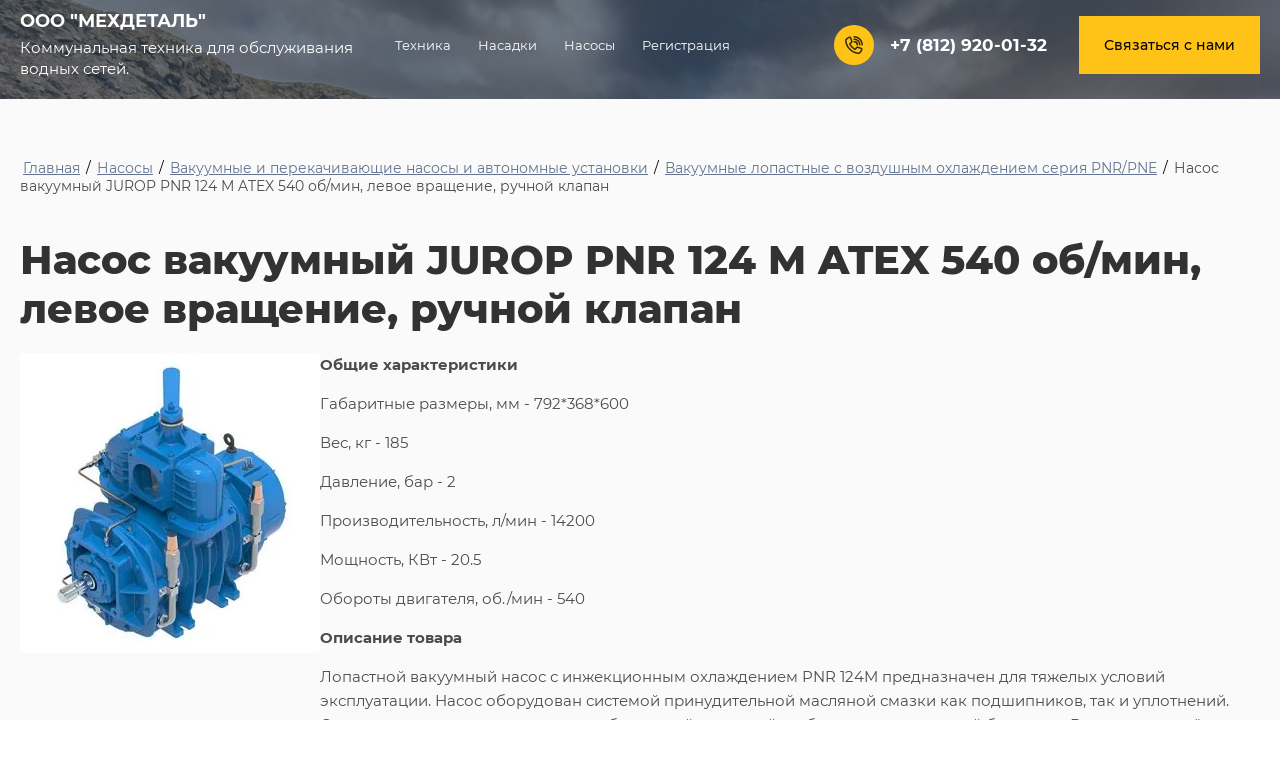

--- FILE ---
content_type: text/html; charset=utf-8
request_url: https://roskt.ru/nasos-vakuumnyj-jurop-pnr-124-m-atex-540-ob-min-levoe-vrashchenie-ruchnoj-klapan
body_size: 12460
content:

<!DOCTYPE html>
<html lang='ru'>
<head>
<link rel="stylesheet" href="/t/v547/images/mosaic/designs/design-in7w0ckxc-1598948640_styles.css">
<meta charset="utf-8">
<meta name="robots" content="all">
<title>Насос вакуумный JUROP PNR 124 M ATEX 540 об/мин, левое вращение, ручной клапан</title>
<meta name="description" content="Насос вакуумный JUROP PNR 124 M ATEX 540 об/мин, левое вращение, ручной клапан">
<meta name="keywords" content="Вакуумные насосы, PNR, Jurop, купить вакуумный насос">
<meta name="viewport" content="width=device-width, initial-scale=1">
<meta name="format-detection" content="telephone=no">


<script>
 var mapKeys = {
     google: "AIzaSyDOhs0aWgaDKEbMuNto2QPWhjoCLeA_Z08",
     yandex: ""
 };
 var mosaicDesignId = 836701;
 var mosaicDesignPrefix = 'in7w0ckxc-1598948640';
 var mosaicTimeZone = 'Europe/Moscow';
</script>


<link rel="stylesheet" href="/g/s3/mosaic/css/ms_site_default.css">
<script src="/g/libs/jquery/1.10.2/jquery.min.js"></script>

 	<script src="/g/s3/mosaic/js/do/do.js?rnd=1769655004"></script>
	<link rel="stylesheet" href="/g/css/styles_articles_tpl.css">
	<link rel="stylesheet" href="/g/s3/mosaic/css/animate.css">
	<link rel="stylesheet" href="/t/v547/images/mosaic/modules_patch.scss.css?rnd=1769655004">
	<script src="/g/s3/misc/form/1.2.0/s3.form.js"></script>

<meta name="yandex-verification" content="3514241f26ab464f" />
<meta name="google-site-verification" content="s3bBOykKlxc8wyczVNc5_nbwsdiFWDGqFRxq3-QibOA" />

            <!-- 46b9544ffa2e5e73c3c971fe2ede35a5 -->
            <script src='/shared/s3/js/lang/ru.js'></script>
            <script src='/shared/s3/js/common.min.js'></script>
        <link rel='stylesheet' type='text/css' href='/shared/s3/css/calendar.css' /><link rel="stylesheet" href="/g/libs/lightgallery-proxy-to-hs/lightgallery.proxy.to.hs.min.css" media="all" async>
<script src="/g/libs/lightgallery-proxy-to-hs/lightgallery.proxy.to.hs.stub.min.js"></script>
<script src="/g/libs/lightgallery-proxy-to-hs/lightgallery.proxy.to.hs.js" async></script>
<link rel="icon" href="/favicon.ico" type="image/x-icon">
<link rel="apple-touch-icon" href="/touch-icon-iphone.png">
<link rel="apple-touch-icon" sizes="76x76" href="/touch-icon-ipad.png">
<link rel="apple-touch-icon" sizes="120x120" href="/touch-icon-iphone-retina.png">
<link rel="apple-touch-icon" sizes="152x152" href="/touch-icon-ipad-retina.png">
<meta name="msapplication-TileImage" content="/touch-w8-mediumtile.png"/>
<meta name="msapplication-square70x70logo" content="/touch-w8-smalltile.png" />
<meta name="msapplication-square150x150logo" content="/touch-w8-mediumtile.png" />
<meta name="msapplication-wide310x150logo" content="/touch-w8-widetile.png" />
<meta name="msapplication-square310x310logo" content="/touch-w8-largetile.png" />

<link rel='stylesheet' type='text/css' href='/t/images/__csspatch/2/patch.css'/>

<!--s3_require-->
<link rel="stylesheet" href="/g/templates/pages/2016.1/pages_additional_1_0/pages.additional.1.0.css" type="text/css"/>
<script type="text/javascript" src="/g/templates/pages/2016.1/pages_additional_1_0/pages.additional.1.0.js"></script>
<link rel="stylesheet" href="/g/s3/css/submenu.css" type="text/css"/>
<script type="text/javascript" src="/t/images/bpopup.js"></script>
<script type="text/javascript" src="/t/images/slick.js"></script>
<script type="text/javascript" src="/t/images/jquery.fancybox.js"></script>
<script type="text/javascript" src="/t/images/site.addons.js"></script>
<link rel="stylesheet" href="/t/images/jquery.fancybox.css" type="text/css"/>
<link rel="stylesheet" href="/t/images/slick.css" type="text/css"/>
<link rel="stylesheet" href="/t/images/site.addons.css" type="text/css"/>

<link rel="stylesheet" href="/t/images/mosaic/symbols/symbol-ihu3cynpb_styles.css" type="text/css"/>
<link rel="stylesheet" href="/t/images/mosaic/symbols/symbol-i9rdcwv9j_styles.css" type="text/css"/>
<!--/s3_require-->











</head>
<body>
<div class='mosaic-wrap'>
<div class='root root--u-in7w0ckxc' id='in7w0ckxc_0'>
<div class='section section--u-i4lmla0gs' id='i4lmla0gs_0' data-do-section='{"screen":{"scroll":false,"smooth":true}}'>
<div class='container container--u-ix416lzht' id='ix416lzht_0'>
<div class='div div--u-i94pmpwol' id='i94pmpwol_0'>
<div class='div div--u-iprxhejym' id='iprxhejym_0'>
<a href='/' class='link-universal link-universal--u-i55zr5muc' id='i55zr5muc_0' data-do-link_universal='{"screen":{"type":"link","popup":"none","eventName":"none","eventElement":"self","eventAction":"","selectedTag":"","linkType":"link","blank":false}}'>
<div class='div div--u-id9yrqdw9' id='id9yrqdw9_0'>
<div class='heading heading--u-ie370hf7r' id='ie370hf7r_0'>
<span class='text-block-wrap-div' >ООО "Мехдеталь"</span>
</div>
<div class='text text--u-i4w947jsa' id='i4w947jsa_0'>
<span class='text-block-wrap-div' >Коммунальная техника для обслуживания водных сетей.</span>
</div>
</div>
</a>
</div>
<div class='div div--u-izw2k9hzc' id='izw2k9hzc_0'>
<div class='div div--u-i0po3dhfw' id='i0po3dhfw_0'>
<div class='div div--u-ihntj9r9j' id='ihntj9r9j_0'>
<div class='list list--u-i9stpyft3' id='i9stpyft3_0'>
<div class='list__item list__item--u-ix4yfhul2' id='ix4yfhul2_0'>
<div class='text text--u-ifwx66kwl' id='ifwx66kwl_0'>
<span class='text-block-wrap-div' >г. Москва, Ленинский проспект, дом, строение, номер кабинета</span>
</div>
</div>
</div>
<div class='div div--u-i7xmn3pmx' id='i7xmn3pmx_0'>
<div class='svg_image svg_image--u-ilege75hj' id='ilege75hj_0' data-do-svg_image='{"screen":{"stretch":true}}'>
<svg xmlns="http://www.w3.org/2000/svg" width="20.496" height="24.25" viewBox="0 0 20.496 24.25" data-prefix="i6occxeou"><path d="M10.887 23.998a1 1 0 0 1-1.3 0c-.982-.838-9.6-8.341-9.6-13.756a10.255 10.255 0 0 1 20.51 0c-.001 5.415-8.626 12.918-9.61 13.756zm-.648-22a8.26 8.26 0 0 0-8.253 8.249c0 3.511 5.46 9.15 8.253 11.665 2.793-2.514 8.247-8.154 8.247-11.665a8.255 8.255 0 0 0-8.247-8.254zm0 13.247a5 5 0 1 1 5-5 5.007 5.007 0 0 1-5 4.996zm0-8a3 3 0 1 0 3 3 3 3 0 0 0-3-3.002z" fill-rule="evenodd" class="path-i0pwp4uta"/></svg>
</div>
</div>
</div>
<div class='hor-menu hor-menu--u-iubq7py2q' id='iubq7py2q_0' data-do-menu_horizontal='{"screen":{"mode":"Popup","cancelForward":false,"more":true,"toLevel":0,"firstClickOpen":false}}'>
<ul class='hor-menu__list hor-menu__list--u-isgotug1w' id='isgotug1w_0'>
    <li class='hor-menu__item hor-menu__item--u-irkq0t8fc ' id='irkq0t8fc_0'>
<a   href='/tehnika' class='hor-menu__link hor-menu__link--u-i2ewmonv8' id='i2ewmonv8_0'>
<span class='hor-menu__text hor-menu__text--u-irs5bdeia' id='irs5bdeia_0'>
<span class='text-block-wrap-div' >Техника</span>
</span>
</a>


                </li>
            <li class='hor-menu__item hor-menu__item--u-irkq0t8fc ' id='irkq0t8fc_1'>
<a   href='/nasadki' class='hor-menu__link hor-menu__link--u-i2ewmonv8' id='i2ewmonv8_1'>
<span class='hor-menu__text hor-menu__text--u-irs5bdeia' id='irs5bdeia_1'>
<span class='text-block-wrap-div' >Насадки</span>
</span>
</a>


                </li>
            <li class='hor-menu__item hor-menu__item--u-irkq0t8fc is-current' id='irkq0t8fc_2'>
<a   href='/nasosy' class='hor-menu__link hor-menu__link--u-i2ewmonv8' id='i2ewmonv8_2'>
<span class='hor-menu__text hor-menu__text--u-irs5bdeia' id='irs5bdeia_2'>
<span class='text-block-wrap-div' >Насосы</span>
</span>
</a>


                </li>
            <li class='hor-menu__item hor-menu__item--u-irkq0t8fc ' id='irkq0t8fc_3'>
<a   href='/registraciya' class='hor-menu__link hor-menu__link--u-i2ewmonv8' id='i2ewmonv8_3'>
<span class='hor-menu__text hor-menu__text--u-irs5bdeia' id='irs5bdeia_3'>
<span class='text-block-wrap-div' >Регистрация</span>
</span>
</a>


</li></ul>
</ul>
<ul class='hor-menu__more_list hor-menu__more_list--u-ikx5o2el6' id='ikx5o2el6_0'>
<li class='hor-menu__item hor-menu__item--u-ib02m6czd' id='ib02m6czd_0'>
<a href='#' class='hor-menu__more_link hor-menu__more_link--u-idso8r8he' id='idso8r8he_0'>
<span class='hor-menu__text hor-menu__text--u-i6j6hyy34' id='i6j6hyy34_0'>
<span class='text-block-wrap-div' >...</span>
</span>
</a>
<ul class='hor-menu__sub_list hor-menu__sub_list--u-ias8o6ex4' id='ias8o6ex4_0'></ul>
</li>
</ul>
</div>
<div class='div div--u-ijbq9lfkl' id='ijbq9lfkl_0'>
<div class='div div--u-iqrtkmyvg' id='iqrtkmyvg_0'>
<div class='svg_image svg_image--u-is78hv4re' id='is78hv4re_0' data-do-svg_image='{"screen":{"stretch":true}}'>
<svg xmlns="http://www.w3.org/2000/svg" width="23.65" height="23.782" viewBox="0 0 23.65 23.782" data-prefix="ibcnki503"><path d="M22.64 12.669a1 1 0 0 1-1-1 9.679 9.679 0 0 0-9.67-9.663 1 1 0 1 1 0-2 11.676 11.676 0 0 1 11.67 11.662 1 1 0 0 1-1 1.001zM11.97 3.138a8.545 8.545 0 0 1 8.54 8.531 1 1 0 0 1-2 0 6.541 6.541 0 0 0-6.54-6.531 1.002 1.002 0 0 1 0-2.003zm3.24 8.531a3.237 3.237 0 0 0-3.24-3.231 1 1 0 0 1 0-2 5.241 5.241 0 0 1 5.24 5.231 1 1 0 0 1-2 0zm-5.27 2.174a25.257 25.257 0 0 0 2.75 2.339 1 1 0 0 0 .55.21.227.227 0 0 0 .1-.014l1.08-1.727a2.373 2.373 0 0 1 1.85-.781 1.775 1.775 0 0 1 .39.039 25.193 25.193 0 0 1 5.5 1.772 2.4 2.4 0 0 1 .93 2.687 12.207 12.207 0 0 1-2.75 4.233 11.83 11.83 0 0 1-1.11.971l-.26.2-.67.012a18.267 18.267 0 0 1-12.63-5.623l-.07-.077A18.063 18.063 0 0 1-.02 5.127l.01-.334.21-.261A11.909 11.909 0 0 1 5.4.674 1.866 1.866 0 0 1 6.06.56a2.307 2.307 0 0 1 2.06 1.126c.54 1.509 1.23 3.485 1.73 5.381a2.391 2.391 0 0 1-.74 2.282L7.34 10.47a1.374 1.374 0 0 0 .25.605 24.994 24.994 0 0 0 2.35 2.765zm-4.52-3.772a1.955 1.955 0 0 1 .86-1.292l1.58-1a.738.738 0 0 0 .04-.275C7.46 5.86 6.84 4.056 6.33 2.623a.974.974 0 0 0-.27-.058 10.2 10.2 0 0 0-3.48 2.289c-.2.2-.4.421-.6.661a16.4 16.4 0 0 0 5.04 11.168l.09.1a16.269 16.269 0 0 0 11.15 5.008c.23-.2.46-.4.66-.6a10.243 10.243 0 0 0 2.31-3.543c-.01-.007-.05-.13-.1-.228a23.132 23.132 0 0 0-4.91-1.555 2.13 2.13 0 0 0-.23.048l-1 1.585a2.462 2.462 0 0 1-3.48.3 26.65 26.65 0 0 1-2.98-2.539 27.392 27.392 0 0 1-2.56-3 2.833 2.833 0 0 1-.55-2.19z" fill-rule="evenodd" class="path-iesj9pneg"/></svg>
</div>
</div>
<div class='list list--u-i58h6qa7b' id='i58h6qa7b_0'>
<div class='list__item list__item--u-iz1y6n6hr' id='iz1y6n6hr_0'>
<a target='_self' href='tel:+7 (812) 920-01-32' class='link-universal link-universal--u-iug8fs1tz' id='iug8fs1tz_0' data-do-link_universal='{"screen":{"type":"link","popup":"none","eventName":"none","eventElement":"self","eventAction":"","selectedTag":"","linkType":"phone","blank":false}}'>
<div class='text text--u-ibw1oza97' id='ibw1oza97_0'>
<span class='text-block-wrap-div' > +7 (812) 920-01-32</span>
</div>
</a>
</div>
</div>
</div>
</div>
<span role='button' class='link-universal link-universal--u-iudw9kqst' id='iudw9kqst_0' data-do-link_universal='{"screen":{"type":"button","popup":"i9rdcwv9j_0","sidepanel":false,"eventName":"none","eventElement":"self","eventAction":"","selectedTag":"","linkType":"link","blank":false}}'>
<div class='text text--u-iyp68nmez' id='iyp68nmez_0'>
<span class='text-block-wrap-div' >Связаться с нами</span>
</div>
</span>
</div>
</div>
</div>
</div>
<div class='section section--u-iv7aww0a9' id='iv7aww0a9_0' data-do-section='{"screen":{"scroll":false,"smooth":true}}'>
<div class='container container--u-i45s0i13e' id='i45s0i13e_0'>
<div class='div div--u-it6mm36yy' id='it6mm36yy_0'>
<div data-url='/nasos-vakuumnyj-jurop-pnr-124-m-atex-540-ob-min-levoe-vrashchenie-ruchnoj-klapan' class='mosaic-crumbs mosaic-crumbs--u-ispisz6ym' id='ispisz6ym_0' data-do-crumbs='{"screen":{"delimiter":"\/"}}'>
<a href="/" class="mosaic-crumbs__item_link mosaic-crumbs__item_link--u-ifffxff57" ><div class="text-block-wrap-div">Главная</div></a><span class="mosaic-crumbs__delimiter mosaic-crumbs__delimiter--u-ip1n2ecdx">/</span><a href="/nasosy" class="mosaic-crumbs__item_link mosaic-crumbs__item_link--u-ifffxff57"><div class="text-block-wrap-div">Насосы</div></a><span class="mosaic-crumbs__delimiter mosaic-crumbs__delimiter--u-ip1n2ecdx">/</span><a href="/vakuumnye-i-perekachivayushchie-nasosy-i-avtonomnye-ustanovki" class="mosaic-crumbs__item_link mosaic-crumbs__item_link--u-ifffxff57"><div class="text-block-wrap-div">Вакуумные и перекачивающие насосы и автономные установки</div></a><span class="mosaic-crumbs__delimiter mosaic-crumbs__delimiter--u-ip1n2ecdx">/</span><a href="/vakuumnye-lopastnye-s-vozdushnym-ohlazhdeniem-seriya-pnr-pne" class="mosaic-crumbs__item_link mosaic-crumbs__item_link--u-ifffxff57"><div class="text-block-wrap-div">Вакуумные лопастные с воздушным охлаждением серия PNR/PNE</div></a><span class="mosaic-crumbs__delimiter mosaic-crumbs__delimiter--u-ip1n2ecdx">/</span><span class="mosaic-crumbs__last mosaic-crumbs__last--u-icdekd7q4"><div class="text-block-wrap-div">Насос вакуумный JUROP PNR 124 M ATEX 540 об/мин, левое вращение, ручной клапан</div></span>
</div>
<h1 class='page-title page-title--u-ir4joecf4' id='ir4joecf4_0'>
Насос вакуумный JUROP PNR 124 M ATEX 540 об/мин, левое вращение, ручной клапан
</h1>
<div class='mosaic-s3-include mosaic-s3-include--u-ippqvp702' id='ippqvp702_0'>

<style>
.slider_thumb .slick-slide  { min-height: 80px; min-width: 80px;}
.wr_slider { max-height: 460px; overflow: hidden;}
.wr_slider, 
.wr_slider * { outline: none;}
.slick-slider { flex-direction: column;}
</style>


</div>
<div class='mosaic-s3-include mosaic-s3-include--u-in3djcts0' id='in3djcts0_0'>
</div>
<div class='content content--u-i3b13et7g' id='i3b13et7g_0' data-do-content='{"screen":{"image":false,"gallery":false,"text":true,"headers":true}}'>





<script>
var options = {
align:'center',
transitions:['expand', 'crossfade'],
outlineType:'rounded-white',
fadeInOut:true,
dimmingOpacity:0.5
}
</script>


				
			<link rel="stylesheet" href="/g/s3/css/submenu.css">
	


<div class="actionblock">
	    <div class="localpic actionblock__pic localpic--secondary ">
        <a class="highslide" onclick="return hs.expand(this, options)" href="/d/308c736a9f82bae5a9967c7f1dce192e.jpg"><img src="/thumb/2/1qDo5dcir4PEwFnhRIqaNQ/300r300/d/308c736a9f82bae5a9967c7f1dce192e.jpg" alt=""></a>
    </div>
        <div class="localtext actionblock__text  ">
        <div class="localdiscription"></div>
        <div>
            <p><strong>Общие характеристики</strong></p>

<p>Габаритные размеры, мм -&nbsp;792*368*600</p>

<p>Вес, кг -&nbsp;185</p>

<p>Давление, бар -&nbsp;2</p>

<p>Производительность, л/мин -&nbsp;14200</p>

<p>Мощность, КВт -&nbsp;20.5</p>

<p>Обороты двигателя, об./мин -&nbsp;540</p>

<p><strong>Описание товара</strong></p>

<p>Лопастной вакуумный насос с инжекционным охлаждением PNR 124M предназначен для тяжелых условий эксплуатации. Насос оборудован системой принудительной масляной смазки как подшипников, так и уплотнений. Система смазки также включает в себя медный масляный трубопровод и масляный бак сзади. В комплекте идёт коллектор с обратным клапаном на входе насоса.<br />
Исполнение с мультипликатором, пожаровзрывозащищенный.</p>
        </div>
        <div class="actiontimer">
            <div class="actiontimer__title"></div>
            <div class="actiontimer__timer" data-date="" data-lang="ru"></div>
        </div>
    </div>
    <div class="clear"></div>
</div>



	

</div>
</div>
</div>
</div>
<div class='section section--u-ia2zhav86' id='ia2zhav86_0' data-do-section='{"screen":{"scroll":false,"smooth":true}}'>
<div class='container container--u-i8obramsi' id='i8obramsi_0'>
<div class='div div--u-ixzrqca4b' id='ixzrqca4b_0'>

<div class='mosaic-form mosaic-form--u-ihu3cynpb' id='ihu3cynpb_0' data-do-form='{"screen":{"mode":"main","anketa_id":"16374701","initial_state":"{\"anketa_id\":\"16374701\",\"name\":\"\u041e\u0441\u0442\u0430\u043b\u0438\u0441\u044c \u0432\u043e\u043f\u0440\u043e\u0441\u044b?\",\"submit_name\":\"\u041e\u0442\u043f\u0440\u0430\u0432\u0438\u0442\u044c\",\"success_note\":\"\u0421\u043f\u0430\u0441\u0438\u0431\u043e! \u0424\u043e\u0440\u043c\u0430 \u043e\u0442\u043f\u0440\u0430\u0432\u043b\u0435\u043d\u0430\",\"tag_id\":\"ihu3cynpb\",\"symbol_id\":\"symbol-ihu3cynpb\",\"change\":false,\"dictionaries\":{\"iyk1gli0a\":{\"dictionary_id\":64561101,\"name\":\"\u0412\u0430\u0448\u0435 \u0438\u043c\u044f:\",\"type_id\":1,\"required\":true,\"alias\":\"field_21126051\",\"note\":\"\",\"variants\":[],\"params_value\":\"\",\"validator\":\"\",\"change\":false},\"ignrwxqow\":{\"dictionary_id\":64561301,\"name\":\"\u0422\u0435\u043b\u0435\u0444\u043e\u043d:\",\"type_id\":15,\"required\":true,\"alias\":\"phone\",\"note\":\"\",\"variants\":[],\"params_value\":\"\",\"validator\":\"__phone__\",\"change\":false},\"ia2r2sqxg\":{\"dictionary_id\":64561501,\"name\":\"\u041a\u043e\u043c\u0435\u043d\u0442\u0430\u0440\u0438\u0438:\",\"type_id\":2,\"required\":false,\"alias\":\"field_21126451\",\"note\":\"\",\"variants\":[],\"params_value\":\"\",\"validator\":\"\",\"change\":false},\"ixalkzzmx\":{\"dictionary_id\":64561701,\"name\":\"\u0413\u0430\u043b\u043e\u0447\u043a\u0430\",\"type_id\":7,\"required\":true,\"alias\":\"field_21126651\",\"note\":\"\",\"variants\":[],\"params_value\":\"\",\"validator\":\"\",\"change\":false}}}","nativeStyle":true}}'>
<form id="irq6yibd4_0" action="#" class="mosaic-form__form mosaic-form__form--u-irq6yibd4" data-s3-anketa-id="16374701"><div id="izmy7xlv1_0" class="mosaic-form__title mosaic-form__title--u-izmy7xlv1"><span class="text-block-wrap-div">Остались вопросы?</span></div><div id="imvve5ud0_0" class="text text--u-imvve5ud0"><span class="text-block-wrap-div">Оставьте заявку и наши специалисты свяжутся с вами</span></div><div id="ixmucntz1_0" class="div div--u-ixmucntz1"><div id="iyk1gli0a_0" data-type-field="text" data-field-position="0" class="mosaic-form__field mosaic-form__field--u-iyk1gli0a" data-do-input='{"screen":{"type_id":1,"type_field":"text","required":true,"maxlength":100,"dictionary_id":64561101,"alias":"field_21126051"}}'><div id="idt6wbe02_0" class="mosaic-form__header mosaic-form__header--u-idt6wbe02"><span id="inpo344cl_0" class="mosaic-form__name mosaic-form__name--u-inpo344cl"><span class="text-block-wrap-div">Ваше имя:</span></span><span id="ivp6xvo4d_0" class="mosaic-form__required mosaic-form__required--u-ivp6xvo4d"><span class="text-block-wrap-div">*
    </span></span></div><input id="iymkvnltm_0" type="text" placeholder="Ваше имя *" class="mosaic-form__text mosaic-form__text--u-iymkvnltm"><div id="id070j3a9_0" class="mosaic-form__note mosaic-form__note--u-id070j3a9 is-removed"></div><!--noindex--><div id="im7tw6f3t_0" class="mosaic-form__error mosaic-form__error--u-im7tw6f3t is-removed" data-nosnippet=""><span class="text-block-wrap-div">это поле обязательно для заполнения</span></div><!--/noindex--></div><div id="ignrwxqow_0" data-type-field="phone" data-field-position="1" class="mosaic-form__field mosaic-form__field--u-ignrwxqow" data-do-input_phone='{"screen":{"type_id":15,"required":true,"dictionary_id":64561301,"validator":"__phone__","alias":"phone"}}'><div id="iv881tteg_0" class="mosaic-form__header mosaic-form__header--u-iv881tteg"><span id="i9dzxodmb_0" class="mosaic-form__name mosaic-form__name--u-i9dzxodmb"><span class="text-block-wrap-div">Телефон:</span></span><span id="ih0abop90_0" class="mosaic-form__required mosaic-form__required--u-ih0abop90"><span class="text-block-wrap-div">*
    </span></span></div><input id="ijp04idwf_0" type="tel" placeholder="Телефон *" class="mosaic-form__text mosaic-form__text--u-ijp04idwf"><div id="i3j3ynq3d_0" class="mosaic-form__note mosaic-form__note--u-i3j3ynq3d is-removed"></div><!--noindex--><div id="ia5ft58pz_0" class="mosaic-form__error mosaic-form__error--u-ia5ft58pz is-removed" data-nosnippet=""><span class="text-block-wrap-div">это поле обязательно для заполнения</span></div><!--/noindex--></div><div id="ia2r2sqxg_0" data-type-field="textarea" data-field-position="2" class="mosaic-form__field mosaic-form__field--u-ia2r2sqxg" data-do-textarea='{"screen":{"type_id":2,"type_field":"textarea","required":false,"dictionary_id":64561501,"alias":"field_21126451"}}'><div id="iclyafl96_0" class="mosaic-form__header mosaic-form__header--u-iclyafl96"><span id="i1reeq0n6_0" class="mosaic-form__name mosaic-form__name--u-i1reeq0n6"><span class="text-block-wrap-div">Коментарии:</span></span><span id="iyzp5146j_0" class="mosaic-form__required mosaic-form__required--u-iyzp5146j is-removed"><span class="text-block-wrap-div">*
    </span></span></div><textarea id="i2tfpwx6x_0" placeholder="Коментарии" class="mosaic-form__textarea mosaic-form__textarea--u-i2tfpwx6x"></textarea><div id="iqqpit4tp_0" class="mosaic-form__note mosaic-form__note--u-iqqpit4tp is-removed"></div><!--noindex--><div id="ijslm23vl_0" class="mosaic-form__error mosaic-form__error--u-ijslm23vl is-removed" data-nosnippet=""><span class="text-block-wrap-div">это поле обязательно для заполнения</span></div><!--/noindex--></div><div id="ixalkzzmx_0" data-type-field="checkbox" data-field-position="3" class="mosaic-form__field mosaic-form__field--u-ixalkzzmx" data-do-checkbox='{"screen":{"type_id":7,"required":true,"dictionary_id":64561701,"alias":"field_21126651"}}'><div id="i3yf4k7cw_0" class="mosaic-form__header mosaic-form__header--u-i3yf4k7cw"><span id="idsjiif9z_0" class="mosaic-form__name mosaic-form__name--u-idsjiif9z"><span class="text-block-wrap-div">Галочка</span></span><span id="i5eoo5trd_0" class="mosaic-form__required mosaic-form__required--u-i5eoo5trd"><span class="text-block-wrap-div">*
    </span></span></div><label id="i5dox2sfl_0" class="mosaic-form__label mosaic-form__label--u-i5dox2sfl"><input id="iq1qlbf23_0" type="checkbox" value="Я согласен(а) с политикой конфиденциальности" class="mosaic-form__checkbox mosaic-form__checkbox--u-iq1qlbf23"><span id="i0e0vf7uc_0" class="mosaic-form__checkbox-icon mosaic-form__checkbox-icon--u-i0e0vf7uc"></span><span id="iy55iqu8j_0" class="mosaic-form__value mosaic-form__value--u-iy55iqu8j"><span class="text-block-wrap-div">Я согласен(а) с политикой конфиденциальности</span></span></label><div id="ia5ocepn7_0" class="mosaic-form__note mosaic-form__note--u-ia5ocepn7 is-removed"></div><!--noindex--><div id="inr6osynl_0" class="mosaic-form__error mosaic-form__error--u-inr6osynl is-removed" data-nosnippet=""><span class="text-block-wrap-div">это поле обязательно для заполнения</span></div><!--/noindex--></div></div><button id="inl2xwr3i_0" class="mosaic-form__button mosaic-form__button--u-inl2xwr3i"><span id="iq27w2ubs_0" class="button__text button__text--u-iq27w2ubs"><span class="text-block-wrap-div">Отправить</span></span></button><re-captcha data-captcha="recaptcha"
     data-name="captcha"
     data-sitekey="6LddAuIZAAAAAAuuCT_s37EF11beyoreUVbJlVZM"
     data-lang="ru"
     data-rsize="invisible"
     data-type="image"
     data-theme="light"></re-captcha></form><!--noindex--><div id="i75avdgeb_0" class="mosaic-form__success mosaic-form__success--u-i75avdgeb is-removed" data-nosnippet=""><div id="it9le6uh7_0" class="mosaic-form__success__text mosaic-form__success__text--u-it9le6uh7"><span class="text-block-wrap-div">Спасибо! Форма отправлена</span></div></div><!--/noindex-->
</div></div>
<div class='div div--u-i03qbdt6y' id='i03qbdt6y_0'>
<div class='mosaic-map mosaic-map--u-idk3o438g' id='idk3o438g_0' data-do-map='{"screen":{"type":"yandex","zoom":"18","lang":"ru","center":"59.969866, 30.413075","bullets":[{"name":"\u0417\u0430\u0433\u043e\u043b\u043e\u0432\u043e\u043a \u0442\u043e\u0447\u043a\u0438","desc":"\u041e\u043f\u0438\u0441\u0430\u043d\u0438\u0435 \u0442\u043e\u0447\u043a\u0438","coords":"55.735956,37.400827"}]}}'></div>
</div>
</div>
<div class='container container--u-ic9y7g2pp' id='ic9y7g2pp_0'>
<div class='div div--u-iej3bdqbi' id='iej3bdqbi_0'>
<div class='div div--u-if9kbrzw1' id='if9kbrzw1_0'>
<div class='div div--u-ivuthvze0' id='ivuthvze0_0'>
<div class='div div--u-ifkwbmmlw' id='ifkwbmmlw_0'>
<div class='svg_image svg_image--u-i263a1ucw' id='i263a1ucw_0' data-do-svg_image='{"screen":{"stretch":true}}'>
<svg xmlns="http://www.w3.org/2000/svg" width="23.65" height="23.782" viewBox="0 0 23.65 23.782" data-prefix="ibcnki503"><path d="M22.64 12.669a1 1 0 0 1-1-1 9.679 9.679 0 0 0-9.67-9.663 1 1 0 1 1 0-2 11.676 11.676 0 0 1 11.67 11.662 1 1 0 0 1-1 1.001zM11.97 3.138a8.545 8.545 0 0 1 8.54 8.531 1 1 0 0 1-2 0 6.541 6.541 0 0 0-6.54-6.531 1.002 1.002 0 0 1 0-2.003zm3.24 8.531a3.237 3.237 0 0 0-3.24-3.231 1 1 0 0 1 0-2 5.241 5.241 0 0 1 5.24 5.231 1 1 0 0 1-2 0zm-5.27 2.174a25.257 25.257 0 0 0 2.75 2.339 1 1 0 0 0 .55.21.227.227 0 0 0 .1-.014l1.08-1.727a2.373 2.373 0 0 1 1.85-.781 1.775 1.775 0 0 1 .39.039 25.193 25.193 0 0 1 5.5 1.772 2.4 2.4 0 0 1 .93 2.687 12.207 12.207 0 0 1-2.75 4.233 11.83 11.83 0 0 1-1.11.971l-.26.2-.67.012a18.267 18.267 0 0 1-12.63-5.623l-.07-.077A18.063 18.063 0 0 1-.02 5.127l.01-.334.21-.261A11.909 11.909 0 0 1 5.4.674 1.866 1.866 0 0 1 6.06.56a2.307 2.307 0 0 1 2.06 1.126c.54 1.509 1.23 3.485 1.73 5.381a2.391 2.391 0 0 1-.74 2.282L7.34 10.47a1.374 1.374 0 0 0 .25.605 24.994 24.994 0 0 0 2.35 2.765zm-4.52-3.772a1.955 1.955 0 0 1 .86-1.292l1.58-1a.738.738 0 0 0 .04-.275C7.46 5.86 6.84 4.056 6.33 2.623a.974.974 0 0 0-.27-.058 10.2 10.2 0 0 0-3.48 2.289c-.2.2-.4.421-.6.661a16.4 16.4 0 0 0 5.04 11.168l.09.1a16.269 16.269 0 0 0 11.15 5.008c.23-.2.46-.4.66-.6a10.243 10.243 0 0 0 2.31-3.543c-.01-.007-.05-.13-.1-.228a23.132 23.132 0 0 0-4.91-1.555 2.13 2.13 0 0 0-.23.048l-1 1.585a2.462 2.462 0 0 1-3.48.3 26.65 26.65 0 0 1-2.98-2.539 27.392 27.392 0 0 1-2.56-3 2.833 2.833 0 0 1-.55-2.19z" fill-rule="evenodd" class="path-iesj9pneg"/></svg>
</div>
</div>
<div class='list list--u-iw9vtn3aj' id='iw9vtn3aj_0'>
<div class='list__item list__item--u-isyvnfnql' id='isyvnfnql_0'>
<a target='_self' href='tel:+7 (812) 920-01-32' class='link-universal link-universal--u-ijyqjqzpr' id='ijyqjqzpr_0' data-do-link_universal='{"screen":{"type":"link","popup":"none","eventName":"none","eventElement":"self","eventAction":"","selectedTag":"","linkType":"phone","blank":false}}'>
<div class='text text--u-iwwgl97b1' id='iwwgl97b1_0'>
<span class='text-block-wrap-div' > +7 (812) 920-01-32</span>
</div>
</a>
</div>
</div>
</div>
</div>
<div class='div div--u-i70zteyvx' id='i70zteyvx_0'>
<div class='div div--u-i10zixx5r' id='i10zixx5r_0'>
<div class='list list--u-id35tw51g' id='id35tw51g_0'>
<div class='list__item list__item--u-ijc04u828' id='ijc04u828_0'>
<div class='text text--u-il1zivwh1' id='il1zivwh1_0'>
<span class='text-block-wrap-div' >г. Санкт-Петербург, пр-кт Пискарёвский, д.25,оф. 1102</span>
</div>
</div>
</div>
<div class='div div--u-ik5ye9tdv' id='ik5ye9tdv_0'>
<div class='svg_image svg_image--u-iwwd7ews2' id='iwwd7ews2_0' data-do-svg_image='{"screen":{"stretch":true}}'>
<svg xmlns="http://www.w3.org/2000/svg" width="20.496" height="24.25" viewBox="0 0 20.496 24.25" data-prefix="i6occxeou"><path d="M10.887 23.998a1 1 0 0 1-1.3 0c-.982-.838-9.6-8.341-9.6-13.756a10.255 10.255 0 0 1 20.51 0c-.001 5.415-8.626 12.918-9.61 13.756zm-.648-22a8.26 8.26 0 0 0-8.253 8.249c0 3.511 5.46 9.15 8.253 11.665 2.793-2.514 8.247-8.154 8.247-11.665a8.255 8.255 0 0 0-8.247-8.254zm0 13.247a5 5 0 1 1 5-5 5.007 5.007 0 0 1-5 4.996zm0-8a3 3 0 1 0 3 3 3 3 0 0 0-3-3.002z" fill-rule="evenodd" class="path-i0pwp4uta"/></svg>
</div>
</div>
</div>
<div class='div div--u-izaarujin' id='izaarujin_0'>
<div class='div div--u-ijv0l5c76' id='ijv0l5c76_0'>
<div class='svg_image svg_image--u-itsa8saei' id='itsa8saei_0' data-do-svg_image='{"screen":{"stretch":true}}'>
<svg xmlns="http://www.w3.org/2000/svg" width="22.875" height="25.5" viewBox="0 0 22.875 25.5" data-prefix="i5z2zzrwp"><path d="M20.531 25.491H2.366a2.359 2.359 0 0 1-2.357-2.358V9.897a1.006 1.006 0 0 1 .351-.762L10.843.22a1 1 0 0 1 1.3 0l10.4 8.915a1 1 0 0 1 .349.759V23.13a2.361 2.361 0 0 1-2.361 2.361zm-18.165-2h18.165a.353.353 0 0 0 .255-.11l-9.336-8.325-2.747 2.449c-.008.011 0 .026-.012.036a.508.508 0 0 1-.152.111l-6.427 5.729a.353.353 0 0 0 .254.111zm5.184-6.3L2.009 12.25v9.88zm13.34-6.838l-9.4-8.061-9.48 8.063v.557l6.292 5.611 2.816-2.51a.5.5 0 0 1 .666 0l2.814 2.508 6.293-5.609v-.557zm0 1.9l-5.542 4.939 5.542 4.941v-9.88z" fill-rule="evenodd" class="path-iilq0yedr"/></svg>
</div>
</div>
<div class='list list--u-imwhbq09d' id='imwhbq09d_0'>
<div class='list__item list__item--u-i5uazofa7' id='i5uazofa7_0'>
<a target='_self' href='mailto:somer@mail.ru' class='link-universal link-universal--u-irrk04m86' id='irrk04m86_0' data-do-link_universal='{"screen":{"type":"link","popup":"none","eventName":"none","eventElement":"self","eventAction":"","selectedTag":"","linkType":"email","blank":false}}'>
<div class='text text--u-i0gqtv44w' id='i0gqtv44w_0'>
<span class='text-block-wrap-div' >somer@mail.ru</span>
</div>
</a>
</div>
</div>
</div>
<button class='button-up button-up--u-ib4ahgfvh' id='ib4ahgfvh_0' data-do-button_up='{"screen":{"speed":"slow"}}'>
<div class='svg_image svg_image--u-in10rhen2' id='in10rhen2_0' data-do-svg_image='{"screen":{"stretch":true}}'>
<svg xmlns="http://www.w3.org/2000/svg" width="19.03" height="11" viewBox="0 0 19.03 11" data-prefix="in4ulbftl"><path d="M.01 9.48a1.486 1.486 0 0 1 .44-1.05l8-7.99a1.5 1.5 0 0 1 2.11 0l8 7.99a1.492 1.492 0 0 1-2.11 2.11L9.5 3.6l-6.95 6.94a1.485 1.485 0 0 1-2.1 0 1.526 1.526 0 0 1-.44-1.06z" fill-rule="evenodd" class="path-i3gisrlet"/></svg>
</div>
</button>
</div>
</div>
<div class='div div--u-ics9q9hdx' id='ics9q9hdx_0'>
<div class='mosaic-site-copyright mosaic-site-copyright--u-i8lqf2ilw' id='i8lqf2ilw_0'>
  Copyright &copy; 2014 - 2026 
</div>
<div class='mosaic-site-counters mosaic-site-counters--u-iql0pxj1s' id='iql0pxj1s_0'>
<!-- Yandex.Metrika counter -->
<script type="text/javascript" >
   (function(m,e,t,r,i,k,a){m[i]=m[i]||function(){(m[i].a=m[i].a||[]).push(arguments)};
   m[i].l=1*new Date();k=e.createElement(t),a=e.getElementsByTagName(t)[0],k.async=1,k.src=r,a.parentNode.insertBefore(k,a)})
   (window, document, "script", "https://mc.yandex.ru/metrika/tag.js", "ym");

   ym(68697889, "init", {
        clickmap:true,
        trackLinks:true,
        accurateTrackBounce:true,
        webvisor:true
   });
</script>
<noscript><div><img src="https://mc.yandex.ru/watch/68697889" style="position:absolute; left:-9999px;" alt="" /></div></noscript>
<!-- /Yandex.Metrika counter -->
<!--__INFO2026-01-29 02:52:57INFO__-->

</div>
<div class='mosaic-mega-copyright mosaic-mega-copyright--u-iovl1c7li' id='iovl1c7li_0'>
<span style='font-size:14px;' class='copyright'><!--noindex--><span style="text-decoration:underline; cursor: pointer;" onclick="javascript:window.open('https://megagr'+'oup.ru/?utm_referrer='+location.hostname)" class="copyright">Создать сайт</span> в Мегагрупп.ру<!--/noindex-->
</span>
</div>
</div>
</div>
</div>

<div class='mosaic-popup mosaic-popup--u-i9rdcwv9j' id='i9rdcwv9j_0' data-do-popup='{"screen":{"wmshowpopup":false,"popupname":"","delay":0,"autoShow":"none","popup_data":{"iyxzogb17":{"im5aav7st":{"name":"title","type":"text","id":"im5aav7st"}},"ilpystvrt":{"iczuo5jee":{"name":"title","type":"text","id":"iczuo5jee"}}}}}'>
<div class='mosaic-popup__inner-bg mosaic-popup__inner-bg--u-i399ooiqc' id='i399ooiqc_0'>
<div class='mosaic-popup__inner-data mosaic-popup__inner-data--u-i39ocgqpj' id='i39ocgqpj_0'>
<div class='mosaic-popup__close mosaic-popup__close--u-i8p4rk9cx' id='i8p4rk9cx_0'>
<span class='svg_image svg_image--u-iep12jsl6' id='iep12jsl6_0' data-do-svg_image='{"screen":{"stretch":true}}'>
<svg xmlns="http://www.w3.org/2000/svg" preserveAspectRatio="xMidYMid" width="17" height="18" viewBox="0 0 17 18" data-prefix="ivycbqjqm"><path d="M10.411 8.985l-1.927 2.039-6.19 6.553a1.32 1.32 0 0 1-.964.422 1.32 1.32 0 0 1-.963-.422 1.503 1.503 0 0 1 0-2.04l6.19-6.552-6.19-6.553a1.503 1.503 0 0 1 0-2.04 1.31 1.31 0 0 1 1.927 0l6.19 6.553 6.19-6.553a1.31 1.31 0 0 1 1.927 0 1.503 1.503 0 0 1 0 2.04l-6.19 6.553zm6.19 6.552a1.503 1.503 0 0 1 0 2.04 1.32 1.32 0 0 1-.963.422 1.32 1.32 0 0 1-.964-.422L9.909 12.53l1.927-2.04 4.765 5.047z" opacity=".8" fill-rule="evenodd" class="path-iq2war1fq"/></svg>
</span>
</div>
<div class='mosaic-form mosaic-form--u-ig2qvin8n' id='ig2qvin8n_0' data-do-form='{"screen":{"mode":"main","anketa_id":"16374501","initial_state":"{\"anketa_id\":\"16374501\",\"name\":\"\u041e\u0441\u0442\u0430\u043b\u0438\u0441\u044c \u0432\u043e\u043f\u0440\u043e\u0441\u044b?\",\"submit_name\":\"\u041e\u0442\u043f\u0440\u0430\u0432\u0438\u0442\u044c\",\"success_note\":\"\u0421\u043f\u0430\u0441\u0438\u0431\u043e! \u0424\u043e\u0440\u043c\u0430 \u043e\u0442\u043f\u0440\u0430\u0432\u043b\u0435\u043d\u0430\",\"tag_id\":\"ig2qvin8n\",\"symbol_id\":\"symbol-i9rdcwv9j\",\"change\":false,\"dictionaries\":{\"i21rk439h\":{\"dictionary_id\":64561901,\"name\":\"\u0423\u0441\u043b\u0443\u0433\u0438\",\"type_id\":14,\"required\":\"\",\"alias\":\"field_34404101\",\"note\":\"\",\"variants\":[],\"params_value\":\"\",\"validator\":\"\",\"change\":false},\"ivmo70pgp\":{\"dictionary_id\":64562101,\"name\":\"\u0412\u0430\u0448\u0435 \u0438\u043c\u044f:\",\"type_id\":1,\"required\":true,\"alias\":\"field_21126851\",\"note\":\"\",\"variants\":[],\"params_value\":\"\",\"validator\":\"\",\"change\":false},\"isk96gmri\":{\"dictionary_id\":64562301,\"name\":\"\u0422\u0435\u043b\u0435\u0444\u043e\u043d:\",\"type_id\":15,\"required\":true,\"alias\":\"phone\",\"note\":\"\",\"variants\":[],\"params_value\":\"\",\"validator\":\"__phone__\",\"change\":false},\"i5rvkv1m8\":{\"dictionary_id\":64562501,\"name\":\"\u041a\u043e\u043c\u0435\u043d\u0442\u0430\u0440\u0438\u0438:\",\"type_id\":2,\"required\":false,\"alias\":\"field_21127251\",\"note\":\"\",\"variants\":[],\"params_value\":\"\",\"validator\":\"\",\"change\":false},\"iiti67ixc\":{\"dictionary_id\":64562701,\"name\":\"\u0413\u0430\u043b\u043e\u0447\u043a\u0430\",\"type_id\":7,\"required\":true,\"alias\":\"field_21127451\",\"note\":\"\",\"variants\":[],\"params_value\":\"\",\"validator\":\"\",\"change\":false}}}","nativeStyle":true}}'>
<form id="i84e73gv5_0" action="#" class="mosaic-form__form mosaic-form__form--u-i84e73gv5" data-s3-anketa-id="16374501"><div id="i2eqc90cc_0" class="mosaic-form__title mosaic-form__title--u-i2eqc90cc"><span class="text-block-wrap-div">Остались вопросы?</span></div><div id="ij3sly1uu_0" class="text text--u-ij3sly1uu"><span class="text-block-wrap-div">Оставьте заявку и наши специалисты свяжутся с вами</span></div><div id="i2eksuxtz_0" class="div div--u-i2eksuxtz"><div id="i21rk439h_0" data-type-field="input_hidden" data-field-position="0" class="mosaic-form__field mosaic-form__field--u-i21rk439h" data-do-input_hidden='{"screen":{"type_id":14,"dictionary_id":64561901,"alias":"field_34404101","value_from":{"iyxzogb17":{"name":"title","type":"text","id":"im5aav7st"},&quot;ilpystvrt&quot;:{"name":"title","type":"text","id":"iczuo5jee"}}}}'><div id="in4qe2kar_0" class="mosaic-form__hidden-container mosaic-form__hidden-container--u-in4qe2kar"><div id="iajnl4lnw_0" class="mosaic-form__header mosaic-form__header--u-iajnl4lnw"><span id="irev3o64l_0" class="mosaic-form__name mosaic-form__name--u-irev3o64l"><span class="text-block-wrap-div">Услуги</span></span></div><input id="i6v5x9efb_0" type="hidden" class="mosaic-form__hidden-input mosaic-form__hidden-input--u-i6v5x9efb"></div></div><div id="ivmo70pgp_0" data-type-field="text" data-field-position="1" class="mosaic-form__field mosaic-form__field--u-ivmo70pgp" data-do-input='{"screen":{"type_id":1,"type_field":"text","required":true,"maxlength":100,"dictionary_id":64562101,"alias":"field_21126851"}}'><div id="ic91hh92v_0" class="mosaic-form__header mosaic-form__header--u-ic91hh92v"><span id="i8fopj86m_0" class="mosaic-form__name mosaic-form__name--u-i8fopj86m"><span class="text-block-wrap-div">Ваше имя:</span></span><span id="i0a8opvhr_0" class="mosaic-form__required mosaic-form__required--u-i0a8opvhr"><span class="text-block-wrap-div">*
    </span></span></div><input id="il0syaqjw_0" type="text" placeholder="Ваше имя *" class="mosaic-form__text mosaic-form__text--u-il0syaqjw"><div id="imc26l9jc_0" class="mosaic-form__note mosaic-form__note--u-imc26l9jc is-removed"></div><!--noindex--><div id="ij2kdvsah_0" class="mosaic-form__error mosaic-form__error--u-ij2kdvsah is-removed" data-nosnippet=""><span class="text-block-wrap-div">это поле обязательно для заполнения</span></div><!--/noindex--></div><div id="isk96gmri_0" data-type-field="phone" data-field-position="2" class="mosaic-form__field mosaic-form__field--u-isk96gmri" data-do-input_phone='{"screen":{"type_id":15,"required":true,"dictionary_id":64562301,"validator":"__phone__","alias":"phone"}}'><div id="irn32xxzy_0" class="mosaic-form__header mosaic-form__header--u-irn32xxzy"><span id="iexkfsvj9_0" class="mosaic-form__name mosaic-form__name--u-iexkfsvj9"><span class="text-block-wrap-div">Телефон:</span></span><span id="iz7f00157_0" class="mosaic-form__required mosaic-form__required--u-iz7f00157"><span class="text-block-wrap-div">*
    </span></span></div><input id="idb3h100j_0" type="tel" placeholder="Телефон *" class="mosaic-form__text mosaic-form__text--u-idb3h100j"><div id="i1r0b7vuq_0" class="mosaic-form__note mosaic-form__note--u-i1r0b7vuq is-removed"></div><!--noindex--><div id="igyeq32fm_0" class="mosaic-form__error mosaic-form__error--u-igyeq32fm is-removed" data-nosnippet=""><span class="text-block-wrap-div">это поле обязательно для заполнения</span></div><!--/noindex--></div><div id="i5rvkv1m8_0" data-type-field="textarea" data-field-position="3" class="mosaic-form__field mosaic-form__field--u-i5rvkv1m8" data-do-textarea='{"screen":{"type_id":2,"type_field":"textarea","required":false,"dictionary_id":64562501,"alias":"field_21127251"}}'><div id="i47suswyb_0" class="mosaic-form__header mosaic-form__header--u-i47suswyb"><span id="ii8344jpi_0" class="mosaic-form__name mosaic-form__name--u-ii8344jpi"><span class="text-block-wrap-div">Коментарии:</span></span><span id="igp4jte19_0" class="mosaic-form__required mosaic-form__required--u-igp4jte19 is-removed"><span class="text-block-wrap-div">*
    </span></span></div><textarea id="i4m1enr5r_0" placeholder="Коментарии" class="mosaic-form__textarea mosaic-form__textarea--u-i4m1enr5r"></textarea><div id="ib1ra3r1o_0" class="mosaic-form__note mosaic-form__note--u-ib1ra3r1o is-removed"></div><!--noindex--><div id="ijd743er5_0" class="mosaic-form__error mosaic-form__error--u-ijd743er5 is-removed" data-nosnippet=""><span class="text-block-wrap-div">это поле обязательно для заполнения</span></div><!--/noindex--></div><div id="iiti67ixc_0" data-type-field="checkbox" data-field-position="4" class="mosaic-form__field mosaic-form__field--u-iiti67ixc" data-do-checkbox='{"screen":{"type_id":7,"required":true,"dictionary_id":64562701,"alias":"field_21127451"}}'><div id="irs9kk1dd_0" class="mosaic-form__header mosaic-form__header--u-irs9kk1dd"><span id="ibqeckai1_0" class="mosaic-form__name mosaic-form__name--u-ibqeckai1"><span class="text-block-wrap-div">Галочка</span></span><span id="imheyfkdw_0" class="mosaic-form__required mosaic-form__required--u-imheyfkdw"><span class="text-block-wrap-div">*
    </span></span></div><label id="ia6z40ix7_0" class="mosaic-form__label mosaic-form__label--u-ia6z40ix7"><input id="ikp8gelvm_0" type="checkbox" value="Я согласен(а) с политикой конфиденциальности*" class="mosaic-form__checkbox mosaic-form__checkbox--u-ikp8gelvm"><span id="i98xfpmcf_0" class="mosaic-form__checkbox-icon mosaic-form__checkbox-icon--u-i98xfpmcf"></span><span id="ih63tfnxt_0" class="mosaic-form__value mosaic-form__value--u-ih63tfnxt"><span class="text-block-wrap-div">Я согласен(а) с <span style="color:rgba(249, 249, 249, 0.8)"><a data-url="/registraciya/agreement" href="/registraciya/agreement" target="_blank">политикой конфиденциальности</a></span>*</span></span></label><div id="icesenfyw_0" class="mosaic-form__note mosaic-form__note--u-icesenfyw is-removed"></div><!--noindex--><div id="in0k4o2p9_0" class="mosaic-form__error mosaic-form__error--u-in0k4o2p9 is-removed" data-nosnippet=""><span class="text-block-wrap-div">это поле обязательно для заполнения</span></div><!--/noindex--></div></div><button id="i0c7qrrmr_0" class="mosaic-form__button mosaic-form__button--u-i0c7qrrmr"><span id="ic31esmmr_0" class="button__text button__text--u-ic31esmmr"><span class="text-block-wrap-div">Отправить</span></span></button><re-captcha data-captcha="recaptcha"
     data-name="captcha"
     data-sitekey="6LddAuIZAAAAAAuuCT_s37EF11beyoreUVbJlVZM"
     data-lang="ru"
     data-rsize="invisible"
     data-type="image"
     data-theme="light"></re-captcha></form><!--noindex--><div id="igep1jaj5_0" class="mosaic-form__success mosaic-form__success--u-igep1jaj5 is-removed" data-nosnippet=""><div id="i9jinm4uk_0" class="mosaic-form__success__text mosaic-form__success__text--u-i9jinm4uk"><span class="text-block-wrap-div">Спасибо! Форма отправлена</span></div></div><!--/noindex-->
</div>
</div>
</div>
</div></div>
</div>

<!-- assets.bottom -->
<!-- </noscript></script></style> -->
<script src="/my/s3/js/site.min.js?1769595681" ></script>
<script src="https://cp.onicon.ru/loader/54c0fdbf72d22c7c288b4575.js" data-auto async></script>
<script >/*<![CDATA[*/
var megacounter_key="b13f6fea5207f7656a4e4f5677a0e4ab";
(function(d){
    var s = d.createElement("script");
    s.src = "//counter.megagroup.ru/loader.js?"+new Date().getTime();
    s.async = true;
    d.getElementsByTagName("head")[0].appendChild(s);
})(document);
/*]]>*/</script>
<script >/*<![CDATA[*/
$ite.start({"sid":836321,"vid":840190,"aid":971222,"stid":4,"cp":21,"active":true,"domain":"roskt.ru","lang":"ru","trusted":false,"debug":false,"captcha":3,"onetap":[{"provider":"vkontakte","provider_id":"51974926","code_verifier":"Z21YMNkONcxDNlhDMIVwUThTmYOmFYzYMDEOjmwmTh1"}]});
/*]]>*/</script>
<!-- /assets.bottom -->
</body>
</html>


--- FILE ---
content_type: text/css
request_url: https://roskt.ru/t/v547/images/mosaic/designs/design-in7w0ckxc-1598948640_styles.css
body_size: 15991
content:
@font-face { font-family: "Montserrat"; font-weight: 100; font-style: normal; font-display: swap; src: url("/g/fonts/montserrat/montserrat-t.woff2") format("woff2"), url("/g/fonts/montserrat/montserrat-t.woff") format("woff");}
@font-face { font-family: "Montserrat"; font-weight: 100; font-style: italic; font-display: swap; src: url("/g/fonts/montserrat/montserrat-t-i.woff2") format("woff2"), url("/g/fonts/montserrat/montserrat-t-i.woff") format("woff");}
@font-face { font-family: "Montserrat"; font-weight: 200; font-style: normal; font-display: swap; src: url("/g/fonts/montserrat/montserrat-e-l.woff2") format("woff2"), url("/g/fonts/montserrat/montserrat-e-l.woff") format("woff");}
@font-face { font-family: "Montserrat"; font-weight: 200; font-style: italic; font-display: swap; src: url("/g/fonts/montserrat/montserrat-e-l-i.woff2") format("woff2"), url("/g/fonts/montserrat/montserrat-e-l-i.woff") format("woff");}
@font-face { font-family: "Montserrat"; font-weight: 300; font-style: normal; font-display: swap; src: url("/g/fonts/montserrat/montserrat-l.woff2") format("woff2"), url("/g/fonts/montserrat/montserrat-l.woff") format("woff");}
@font-face { font-family: "Montserrat"; font-weight: 300; font-style: italic; font-display: swap; src: url("/g/fonts/montserrat/montserrat-l-i.woff2") format("woff2"), url("/g/fonts/montserrat/montserrat-l-i.woff") format("woff");}
@font-face { font-family: "Montserrat"; font-weight: 400; font-style: normal; font-display: swap; src: url("/g/fonts/montserrat/montserrat-r.woff2") format("woff2"), url("/g/fonts/montserrat/montserrat-r.woff") format("woff");}
@font-face { font-family: "Montserrat"; font-weight: 400; font-style: italic; font-display: swap; src: url("/g/fonts/montserrat/montserrat-i.woff2") format("woff2"), url("/g/fonts/montserrat/montserrat-i.woff") format("woff");}
@font-face { font-family: "Montserrat"; font-weight: 500; font-style: normal; font-display: swap; src: url("/g/fonts/montserrat/montserrat-m.woff2") format("woff2"), url("/g/fonts/montserrat/montserrat-m.woff") format("woff");}
@font-face { font-family: "Montserrat"; font-weight: 500; font-style: italic; font-display: swap; src: url("/g/fonts/montserrat/montserrat-m-i.woff2") format("woff2"), url("/g/fonts/montserrat/montserrat-m-i.woff") format("woff");}
@font-face { font-family: "Montserrat"; font-weight: 600; font-style: normal; font-display: swap; src: url("/g/fonts/montserrat/montserrat-s-b.woff2") format("woff2"), url("/g/fonts/montserrat/montserrat-s-b.woff") format("woff");}
@font-face { font-family: "Montserrat"; font-weight: 600; font-style: italic; font-display: swap; src: url("/g/fonts/montserrat/montserrat-s-b-i.woff2") format("woff2"), url("/g/fonts/montserrat/montserrat-s-b-i.woff") format("woff");}
@font-face { font-family: "Montserrat"; font-weight: 700; font-style: normal; font-display: swap; src: url("/g/fonts/montserrat/montserrat-b.woff2") format("woff2"), url("/g/fonts/montserrat/montserrat-b.woff") format("woff");}
@font-face { font-family: "Montserrat"; font-weight: 700; font-style: italic; font-display: swap; src: url("/g/fonts/montserrat/montserrat-b-i.woff2") format("woff2"), url("/g/fonts/montserrat/montserrat-b-i.woff") format("woff");}
@font-face { font-family: "Montserrat"; font-weight: 800; font-style: normal; font-display: swap; src: url("/g/fonts/montserrat/montserrat-e-b.woff2") format("woff2"), url("/g/fonts/montserrat/montserrat-e-b.woff") format("woff");}
@font-face { font-family: "Montserrat"; font-weight: 800; font-style: italic; font-display: swap; src: url("/g/fonts/montserrat/montserrat-e-b-i.woff2") format("woff2"), url("/g/fonts/montserrat/montserrat-e-b-i.woff") format("woff");}
@font-face { font-family: "Montserrat"; font-weight: 900; font-style: normal; font-display: swap; src: url("/g/fonts/montserrat/montserrat-bl.woff2") format("woff2"), url("/g/fonts/montserrat/montserrat-bl.woff") format("woff");}
@font-face { font-family: "Montserrat"; font-weight: 900; font-style: italic; font-display: swap; src: url("/g/fonts/montserrat/montserrat-bl-i.woff2") format("woff2"), url("/g/fonts/montserrat/montserrat-bl-i.woff") format("woff");}
:root {
	--color-ivhgnwg6a: 31, 36, 39;
	--color-iupyll8lt: 255, 255, 255;
	--color-ivuy13pkf: 255, 255, 255;
	--color-ixmgi4on4: 255, 255, 255;
	--color-it9n4pn9y: 255, 255, 255;
	--color-ix0pqquhc: 0, 0, 0;
	--color-im2uystyk: 50, 50, 50;
	--color-iu2j83i6p: 50, 50, 50;
	--color-ifo0g2axd: 50, 50, 50;
	--color-inz8ktz23: 50, 50, 50;
	--color-iqay5oiq6: 255, 255, 255;
	--color-ijfxbf7rf: 50, 50, 50;
	--color-itxbucarw: 50, 50, 50;
	--color-inwma6n3u: 50, 50, 50;
	--color-ipiehm0i5: 50, 50, 50;
	--color-icpjzvkx3: 255, 255, 255;
	--color-igjpbvlhk: 0, 146, 209;
	--color-i8gui7wqm: 255, 195, 23;
	--color-iuhgrpkt3: 0, 0, 0;
	--color-i6q8oule1: 56, 163, 204;
	--color-ipqkau1z2: 0, 0, 0;
	--color-i92vern34: 255, 255, 255;
	--color-iwbsvsrqr: 0, 0, 0;
	--color-ijz6acat2: 238, 238, 238;
	--color-izznrf2nf: 0, 0, 0;
	--color-iollrhjw5: 100, 115, 143;
	--color-i04kaxo5k: 0, 0, 0;
	--color-isdtqb9o8: 221, 221, 221;
	--color-i712g3zwg: 51, 51, 51;
	--color-imkiucveu: 255, 255, 255;
	--color-ipu6qpli3: 51, 51, 51;
	--color-ibzz9hlgt: 255, 255, 255;
	--color-isrvpm26d: 221, 221, 221;
	--color-idw2zzcsd: 255, 255, 255;
	--color-iblq4srzk: 0, 0, 0;
	--color-iwf1591sc: 255, 255, 255;
	--color-ijj5ra08x: 255, 255, 255;
	--color-i0r1mm4zz: 255, 255, 255;
	--color-iop1xdoef: 255, 255, 255;
	--color-ix8h1kodk: 255, 255, 255;
	--color-i1t9kem2f: 46, 64, 83;
	--color-i4vuf837q: 0, 0, 0;
	--color-i7ne8st2a: 65, 17, 30;
	--color-iyjy2s058: 255, 255, 255;
	--color-i5h5upd9o: 50, 50, 50;
	--color-i3tifrfke: 50, 50, 50;
	--color-iijpykpx3: 50, 50, 50;
	--color-ita24ls9e: 50, 50, 50;
	--color-i1gx60yi9: 255, 255, 255;
	--color-iyp5sywm3: 50, 50, 50;
	--color-ihzbwiv3u: 50, 50, 50;
	--color-idwfeo9g7: 50, 50, 50;
	--color-ishqxj7hq: 50, 50, 50;
	--color-iq167i6oc: 255, 255, 255;
	--color-iddxzwn2m: 100, 115, 143;
	--color-ii6oogbgq: 100, 115, 143;
	--color-i0y0hvzay: 255, 255, 255;
	--color-idnif8jci: 255, 255, 255;
	--color-i2oxhkrfb: 255, 255, 255;
	--color-iq8h2irt3: 255, 255, 255;
	--color-ioggolnxx: 255, 255, 255;
	--color-iw7atrtwi: 151, 151, 151;
	--color-i80ovh40g: 50, 50, 50;
	--color-icl9sv4ab: 50, 50, 50;
	--color-iapb3g87z: 50, 50, 50;
	--color-iy10t88f0: 50, 50, 50;
	--color-i0u4ddfme: 255, 255, 255;
	--color-iw24v917x: 100, 115, 143;
	--color-iuvbcaebw: 255, 255, 255;
	--color-i3hfh64cy: 255, 195, 23;
	--color-ia1tewkw3: 0, 157, 255;
	--color-iby05n44f: 0, 0, 0;
	--color-i3bbcmvit: 255, 255, 255;
	--color-is190ktxy: 0, 133, 216;
	--color-iqdjt2glv: 0, 157, 255;
	--color-id6s2tpdo: 255, 195, 23;
	--color-irxxjtp8t: 0, 157, 255;
	--color-i17ci6wwa: 255, 195, 23;
	--color-iiuhb8yez: 255, 255, 255;
	--color-if0tmiiz8: 255, 112, 0;
	--color-i6zra6a9e: 0, 0, 0;
	--color-i8yy4qodw: 255, 112, 0;
	--color-ipcke9ptt: 255, 195, 23;
	--color-i19ajwq1n: 255, 255, 255;
	--color-il6uhwp3b: 139, 139, 139;
	--color-ic9vzh7jk: 255, 255, 255;
	--color-iwb81osuu: 46, 64, 83;
	--color-ivqovl5p2: 46, 64, 83;
	--color-izdu3qdts: 0, 0, 0;
	--color-i12a59y1w: 46, 64, 83;
	--color-isxm3ivon: 255, 255, 255;
	--color-iinzgk5bz: 46, 64, 83;
	--color-ixp69s1ya: 0, 0, 0;
	--color-ii0rq7xe1: 0, 0, 0;
	--color-ijuq2ne6b: 0, 0, 0;
	--color-i7h26qjyz: 56, 163, 204;
	--color-iroc79vmo: 0, 0, 0;
	--color-idr29rdfx: 56, 163, 204;
	--color-it8jxtxjf: 0, 0, 0;
	--color-ib8apy7di: 0, 0, 0;
	--color-ihh0d8lqt: 0, 0, 0;
	--color-i48ew0u2f: 0, 0, 0;
	--color-ik5s2vmvg: 0, 0, 0;
	--color-ivtlq91ix: 0, 0, 0;
	--color-ibria3on0: 0, 0, 0;
	--color-irsb9vktf: 100, 115, 143;
	--color-ino14oqqt: 0, 0, 0;
	--color-ij1n8lzqn: 100, 115, 143;
	--color-io5e9rgee: 100, 115, 143;
	--color-i9s3g6ssg: 100, 115, 143;
	--color-igymw3nk4: 100, 115, 143;
	--color-i51ys7j9j: 100, 115, 143;
	--image-iqho0movk: url("/d/burger_2.svg");
	--color-iw6maiwrk: 0, 0, 0;
	--color-ildp5i8iv: 46, 64, 83;
	--color-ily1jsy0w: 255, 195, 23;
	--color-ikxeed9fv: 255, 255, 255;
	--color-imqr0olz3: 255, 255, 255;
	--color-ik6z06k4n: 169, 169, 169;
	--color-i3lmvc2b5: 169, 169, 169;
	--color-ieimtqjtg: 169, 169, 169;
	--color-ihded617e: 169, 169, 169;
	--color-i71wzlcqj: 255, 255, 255;
	--color-iq3j2iwbx: 255, 255, 255;
	--color-iuy8rznfs: 169, 169, 169;
	--color-i3z61yupw: 169, 169, 169;
	--color-iscuymls8: 169, 169, 169;
	--color-i04s5yg9b: 169, 169, 169;
	--color-ink9b7kmf: 255, 255, 255;
	--color-i9q4hrif6: 169, 169, 169;
	--color-ixtcfn5dv: 169, 169, 169;
	--color-id0izfxcu: 169, 169, 169;
	--color-imesljytt: 169, 169, 169;
	--color-iaxp9lgn4: 255, 255, 255;
	--color-it8qdtyzf: 169, 169, 169;
	--color-i2ptwprha: 169, 169, 169;
	--color-iyxxc6auj: 169, 169, 169;
	--color-ianfbzn1q: 169, 169, 169;
	--color-i15w86oxc: 255, 255, 255;
	--color-iag3iykzx: 255, 255, 255;
	--color-iiac39ank: 169, 169, 169;
	--color-iz6lauosr: 169, 169, 169;
	--color-ibzrcr1gg: 169, 169, 169;
	--color-ing43o85b: 169, 169, 169;
	--color-ib2y73r4s: 248, 248, 248;
	--color-ig7fl53vq: 169, 169, 169;
	--color-ils46amgg: 169, 169, 169;
	--color-iyhgvighh: 169, 169, 169;
	--color-isax545id: 169, 169, 169;
	--color-iv444a1lt: 248, 248, 248;
	--color-iwpwzshnd: 255, 255, 255;
	--color-ihnuwibk1: 255, 255, 255;
	--color-i62xacuh8: 255, 0, 0;
	--color-i1pvtbt3w: 255, 255, 255;
	--color-i806dv143: 128, 128, 128;
	--color-iv6zpw3k9: 128, 128, 128;
	--color-ixugfgw06: 128, 128, 128;
	--color-i9j1dbc7s: 128, 128, 128;
	--color-i0r89jlnk: 0, 0, 0;
	--color-isqjjbudu: 0, 0, 0;
	--color-isl34uio6: 128, 128, 128;
	--color-i4ecrag0q: 128, 128, 128;
	--color-ix1ha595f: 128, 128, 128;
	--color-i7hr8v15b: 128, 128, 128;
	--color-i106o9g3r: 0, 0, 0;
	--color-i4hs242ob: 0, 0, 0;
	--color-ikfcksdxp: 255, 195, 23;
	--color-ifgb0izt6: 255, 255, 255;
	--color-iobjxwfiz: 0, 157, 255;
	--color-it79tvxsl: 197, 197, 197;
	--color-ih26ckuw5: 197, 197, 197;
	--color-iwoifm50q: 197, 197, 197;
	--color-i1fwwlsz1: 197, 197, 197;
	--color-iazgn6y8f: 197, 197, 197;
	--color-id8jqekg0: 255, 0, 0;
	--color-ia7miu65x: 85, 85, 85;
	--color-iy9v55kb5: 0, 0, 255;
	--color-is5cjqaea: 0, 0, 255;
	--color-i7j9epyx1: 255, 255, 255;
	--color-idsw1n5i8: 255, 255, 255;
	--color-il24oxkm0: 255, 255, 255;
	--color-i5sl4o6b4: 255, 255, 255;
	--color-itd0ud5yr: 255, 255, 255;
	--color-iy4iokiky: 255, 255, 255;
	--color-i2z8ke96q: 255, 255, 255;
	--color-i1hj619hr: 0, 0, 0;
	--color-ijpugpu37: 255, 255, 255;
	--color-in1cb3o0w: 0, 133, 216;
	--color-iihprfhm2: 0, 157, 255;
	--color-iaywd4djs: 0, 157, 255;
	--color-i1ev6wpq8: 255, 195, 23;
	--color-isx7g2hm5: 255, 255, 255;
	--color-izr3l8gtu: 255, 255, 255;
	--color-imjtq6mr6: 255, 255, 255;
	--color-ilu1kxq19: 255, 255, 255;
	--color-irdu0t3hq: 6, 6, 6;
	--color-i4v1wjel2: 255, 255, 255;
	--color-ig708hy2v: 255, 255, 255;
	--color-iqtb2syli: 169, 169, 169;
	--color-i63fcq01h: 169, 169, 169;
	--color-i5pcy4lxq: 169, 169, 169;
	--color-iysgo5gy2: 169, 169, 169;
	--color-imdwrvf1j: 255, 255, 255;
	--color-itys9mzxg: 255, 255, 255;
	--color-i29yfguzb: 169, 169, 169;
	--color-iouzjx5i3: 169, 169, 169;
	--color-iwh5afh9m: 169, 169, 169;
	--color-irpd4la9n: 169, 169, 169;
	--color-i15nyxs43: 255, 255, 255;
	--color-insro8opb: 169, 169, 169;
	--color-i02zjhqnp: 169, 169, 169;
	--color-i025zarek: 169, 169, 169;
	--color-imqe36wpt: 169, 169, 169;
	--color-ih3nj359l: 255, 255, 255;
	--color-ip84e40lb: 169, 169, 169;
	--color-inp6tqd1d: 169, 169, 169;
	--color-ia7my4q6j: 169, 169, 169;
	--color-iz9y5qooj: 169, 169, 169;
	--color-iz8x2vdq7: 255, 255, 255;
	--color-i1ydhvnzw: 255, 255, 255;
	--color-i1sgif1lz: 169, 169, 169;
	--color-i4ipauq4t: 169, 169, 169;
	--color-iqyw43fwx: 169, 169, 169;
	--color-ik3ggb70v: 169, 169, 169;
	--color-if67jhb4v: 248, 248, 248;
	--color-i40fbpf2v: 169, 169, 169;
	--color-inhi4nqlc: 169, 169, 169;
	--color-ib69ilbzf: 169, 169, 169;
	--color-ixzy5atbi: 169, 169, 169;
	--color-i1ictlemp: 248, 248, 248;
	--color-i4umotxq4: 255, 255, 255;
	--color-iq8w6aixx: 255, 255, 255;
	--color-ilcrw5gl6: 255, 0, 0;
	--color-i2zxe05w4: 255, 255, 255;
	--color-iykt49kdw: 128, 128, 128;
	--color-i6fcqjbfa: 128, 128, 128;
	--color-ixpeyizvo: 128, 128, 128;
	--color-iihlg6649: 128, 128, 128;
	--color-iu5gnzxbe: 0, 0, 0;
	--color-i6d73puty: 0, 0, 0;
	--color-iidbck3h7: 128, 128, 128;
	--color-itt23teub: 128, 128, 128;
	--color-ihxb4avu5: 128, 128, 128;
	--color-ixf1tdtis: 128, 128, 128;
	--color-i5ucpfb4c: 0, 0, 0;
	--color-iz1kkx83w: 0, 0, 0;
	--color-ix6hro69p: 255, 195, 23;
	--color-ip0tnhj7f: 255, 255, 255;
	--color-iaonfvawk: 0, 157, 255;
	--color-ii04xp1px: 197, 197, 197;
	--color-iumt1tgp4: 197, 197, 197;
	--color-ieo54n0tp: 197, 197, 197;
	--color-ib6thery5: 197, 197, 197;
	--color-ih6ybexbc: 197, 197, 197;
	--color-iiij3tuze: 255, 0, 0;
	--color-isurdmkjt: 85, 85, 85;
	--color-i0alnk12s: 0, 0, 255;
	--color-ib0p6617j: 0, 0, 255;
	--color-ie3wiuj97: 255, 255, 255;
	--color-iiw7p0t0e: 255, 255, 255;
	--color-iw7xdaxj3: 255, 255, 255;
	--color-ihaqvwlrs: 255, 255, 255;
	--color-ioalrh2by: 255, 255, 255;
	--color-iqoqg0kjl: 255, 255, 255;
	--color-ir84ugbu3: 255, 255, 255;
	--color-ibj07glx5: 0, 0, 0;
	--color-ibq5lmndb: 255, 255, 255;
	--color-i8596i7bg: 0, 133, 216;
	--color-iz4xii0qk: 0, 157, 255;
	--color-ie693dnzh: 0, 157, 255;
	--color-iwm2whe1p: 255, 195, 23;
	--color-ijuny22bd: 255, 255, 255;
	--color-i2tweg6aq: 255, 255, 255;
	--color-isfezf69k: 255, 255, 255;
	--color-i4kduvuup: 255, 255, 255;
	--color-i870plnb6: 0, 0, 0;
	--color-ifb18j3xd: 0, 0, 0;
}

.root--u-in7w0ckxc { position: relative; min-height: 100vh; display: block; font-family: Montserrat, sans-serif; padding-bottom: 0px }
.root--u-in7w0ckxc::before, .root--u-in7w0ckxc::after { content: ""; display: table; clear: both }
.container--u-ix416lzht { width: 100%; max-width: none; margin-top: 0px; margin-right: 0px; margin-bottom: 0px; margin-left: 0px; position: relative; padding-bottom: 20px; display: -webkit-box; display: -ms-flexbox; display: flex; z-index: 2; padding-top: 10px; padding-right: 0px; padding-left: 0px; background-image: none; background-repeat: repeat; background-position: 0 0; background-size: auto; background-attachment: scroll; -webkit-box-align: start; -ms-flex-align: start; align-items: flex-start; justify-content: center; background-color: rgba(var(--color-ivhgnwg6a), 0) }
.heading--u-ie370hf7r { font-size: 18px; line-height: normal; margin-top: 0px; margin-right: 0px; margin-bottom: 0px; margin-left: 0px; display: -webkit-box; display: -ms-flexbox; display: flex; position: relative; font-weight: 700; text-align: left; color: rgba(var(--color-iupyll8lt), 1); width: auto; text-transform: uppercase }
.text--u-i4w947jsa { display: block; font-size: 15px; line-height: 1.4em; vertical-align: top; position: relative; text-align: left; font-weight: 400; padding-top: 5px; padding-bottom: 0px; color: rgba(var(--color-ivuy13pkf), 1); width: auto; margin-left: 0px; margin-right: 0px }
.link-universal--u-i55zr5muc { display: -webkit-box; display: -ms-flexbox; display: flex; cursor: pointer; text-decoration-line: none; width: 100%; margin-left: 0px; margin-right: 0px; -webkit-box-orient: horizontal; -webkit-box-direction: normal; -ms-flex-direction: row; flex-direction: row;  -webkit-box-align: center; -ms-flex-align: center; align-items: center }
.div--u-iprxhejym { width: 360px; position: relative; display: -webkit-inline-box; display: -ms-inline-flexbox; display: inline-flex; margin-left: 0px; -webkit-box-orient: horizontal; -webkit-box-direction: normal; -ms-flex-direction: row; flex-direction: row;  -webkit-box-align: center; -ms-flex-align: center; align-items: center; justify-content: center; padding-right: 0px; padding-top: 0px; padding-bottom: 0px; padding-left: 0px; background-color: rgba(var(--color-ix0pqquhc), 0); flex-shrink: 0 }
.div--u-ijbq9lfkl { width: 228px; position: relative; display: -webkit-box; display: -ms-flexbox; display: flex; -webkit-box-orient: horizontal; -webkit-box-direction: normal; -ms-flex-direction: row; flex-direction: row;  -webkit-box-align: center; -ms-flex-align: center; align-items: center; justify-content: flex-end; padding-right: 0px; padding-left: 0px; flex-shrink: 0; margin-left: auto; margin-right: 0px }
.list__item--u-iz1y6n6hr { padding-top: 0px; padding-right: 0px; padding-bottom: 0px; padding-left: 0px; display: -webkit-box; display: -ms-flexbox; display: flex; -webkit-box-orient: horizontal; -webkit-box-direction: normal; -ms-flex-direction: row; flex-direction: row;  -webkit-box-align: center; -ms-flex-align: center; align-items: center; justify-content: flex-start }
.list--u-i58h6qa7b { margin-left: 0px; margin-right: 0px; width: 100% }
.svg_image--u-ilege75hj { position: relative; display: -webkit-box; display: -ms-flexbox; display: flex; vertical-align: top; justify-content: center;  -webkit-box-align: center; -ms-flex-align: center; align-items: center; height: 20px; width: 20px; overflow-x: hidden; overflow-y: hidden; flex-shrink: 0; background-image: none; background-repeat: repeat; background-position: 0 0; background-size: auto; background-attachment: scroll; border-top-left-radius: 0px; border-top-right-radius: 0px; border-bottom-right-radius: 0px; border-bottom-left-radius: 0px }
.svg_image--u-ilege75hj > svg { flex-shrink: 0 }
.svg_image--u-ilege75hj svg { width: 100%; height: 100% }
.svg_image--u-ilege75hj .path-i0pwp4uta { fill: rgba(var(--color-i92vern34), 1) }
.link-universal--u-iug8fs1tz { display: -webkit-inline-box; display: -ms-inline-flexbox; display: inline-flex; cursor: pointer; text-decoration-line: none; padding-left: 0px; padding-top: 2px; padding-bottom: 2px }
.text--u-ibw1oza97 { display: block; font-size: 17px; font-weight: 700; border-top-color: rgba(var(--color-im2uystyk), 1); border-right-color: rgba(var(--color-iu2j83i6p), 1); border-bottom-color: rgba(var(--color-ifo0g2axd), 1); border-left-color: rgba(var(--color-inz8ktz23), 1); color: rgba(var(--color-iqay5oiq6), 1) }
.div--u-ihntj9r9j { width: 60%; position: relative; display: none; -webkit-box-orient: horizontal; -webkit-box-direction: reverse; -ms-flex-direction: row-reverse; flex-direction: row-reverse;  -webkit-box-align: center; -ms-flex-align: center; align-items: center; justify-content: center; padding-left: 0px; margin-left: 0; margin-right: 0px; padding-bottom: 0px; padding-right: 10px }
.list__item--u-ix4yfhul2 { padding-top: 0px; padding-right: 0px; padding-bottom: 0px; padding-left: 0px; display: -webkit-box; display: -ms-flexbox; display: flex; -webkit-box-orient: vertical; -webkit-box-direction: normal; -ms-flex-direction: column; flex-direction: column; -webkit-box-align: end; -ms-flex-align: end; align-items: flex-end; margin-left: auto; margin-right: 0px }
.list--u-i9stpyft3 { margin-left: 0px; margin-right: 0px; width: 100% }
.text--u-ifwx66kwl { display: inline-block; font-size: 15px; font-weight: 500; border-top-color: rgba(var(--color-ijfxbf7rf), 1); border-right-color: rgba(var(--color-itxbucarw), 1); border-bottom-color: rgba(var(--color-inwma6n3u), 1); border-left-color: rgba(var(--color-ipiehm0i5), 1); color: rgba(var(--color-icpjzvkx3), 1); text-align: left; line-height: 1.4em }
.div--u-i7xmn3pmx { width: 40px; position: relative; display: -webkit-inline-box; display: -ms-inline-flexbox; display: inline-flex;  -webkit-box-align: center; -ms-flex-align: center; align-items: center; justify-content: center; height: 40px; flex-shrink: 0; margin-right: 16px; background-color: rgba(var(--color-igjpbvlhk), 1); border-top-left-radius: 250px; border-top-right-radius: 250px; border-bottom-right-radius: 250px; border-bottom-left-radius: 250px; margin-left: 0px }
.svg_image--u-is78hv4re { position: relative; display: -webkit-box; display: -ms-flexbox; display: flex; vertical-align: top; justify-content: center;  -webkit-box-align: center; -ms-flex-align: center; align-items: center; height: 18px; width: 18px; overflow-x: hidden; overflow-y: hidden; flex-shrink: 0; background-image: none; background-repeat: repeat; background-position: 0 0; background-size: auto; background-attachment: scroll; border-top-left-radius: 0px; border-top-right-radius: 0px; border-bottom-right-radius: 0px; border-bottom-left-radius: 0px }
.svg_image--u-is78hv4re > svg { flex-shrink: 0 }
.svg_image--u-is78hv4re svg { width: 100%; height: 100% }
.svg_image--u-is78hv4re .path-iesj9pneg { fill: rgba(var(--color-ipqkau1z2), 0.8) }
.div--u-iqrtkmyvg { width: 40px; position: relative; display: -webkit-box; display: -ms-flexbox; display: flex;  -webkit-box-align: center; -ms-flex-align: center; align-items: center; justify-content: center; height: 40px; flex-shrink: 0; margin-right: 7.02%; background-color: rgba(var(--color-i8gui7wqm), 1); border-top-left-radius: 250px; border-top-right-radius: 250px; border-bottom-right-radius: 250px; border-bottom-left-radius: 250px; margin-left: 0px }
.imageFit--u-i3iekx7mg { position: relative; display: -webkit-box; display: -ms-flexbox; display: flex; vertical-align: top; overflow-x: hidden; overflow-y: hidden; width: 80px; height: 80px; margin-right: 20px; flex-shrink: 0; margin-bottom: 0px }
.imageFit__img--u-is0hnfui6 { object-fit: cover; width: 100%; height: 100% }
.imageFit__overlay--u-imvlxqn25 { display: none; position: absolute; left: 0px; right: 0px; top: 0px; bottom: 0px; background-color: rgba(var(--color-iuhgrpkt3), 0.4) }
.imageFit__zoom--u-i958ohmkv { display: none; position: absolute; right: 10px; bottom: 10px; width: 20px; height: 20px; background-color: rgba(var(--color-i6q8oule1), 1) }
.svg_image--u-inf9ovuen { position: relative; display: -webkit-inline-box; display: -ms-inline-flexbox; display: inline-flex; vertical-align: top; justify-content: center;  -webkit-box-align: center; -ms-flex-align: center; align-items: center; height: 20px; width: 20px; overflow-x: hidden; overflow-y: hidden }
.svg_image--u-inf9ovuen svg { flex-shrink: 0; width: 100%; height: 100% }
.div--u-id9yrqdw9 { width: 100%; position: relative; display: -webkit-box; display: -ms-flexbox; display: flex; -webkit-box-orient: vertical; -webkit-box-direction: normal; -ms-flex-direction: column; flex-direction: column; justify-content: center; -webkit-box-align: start; -ms-flex-align: start; align-items: flex-start }
.div--u-i94pmpwol { width: 100%; position: relative; display: -webkit-box; display: -ms-flexbox; display: flex; justify-content: space-between; max-width: 1400px }
.div--u-izw2k9hzc { width: 100%; position: relative; display: -webkit-box; display: -ms-flexbox; display: flex; justify-content: space-between; padding-bottom: 0px; -webkit-box-orient: horizontal; -webkit-box-direction: normal; -ms-flex-direction: row; flex-direction: row; flex-shrink: 1; margin-left: 0px; padding-top: 0px; padding-right: 0px; padding-left: 0px; margin-top: auto; margin-bottom: auto }
.div--u-i0po3dhfw { width: 100%; position: relative; display: -webkit-box; display: -ms-flexbox; display: flex; justify-content: space-between; flex-wrap: nowrap; padding-right: 1.92% }
.hor-menu--u-iubq7py2q { display: -webkit-inline-box; display: -ms-inline-flexbox; display: inline-flex; position: relative; justify-content: flex-start;  -webkit-box-align: center; -ms-flex-align: center; align-items: center; margin-right: 20px }
.hor-menu--u-iubq7py2q .is-removed { display: none }
.hor-menu--u-iubq7py2q .hor-menu__list { padding-top: 0px; padding-right: 0px; padding-bottom: 0px; padding-left: 0px; margin-top: 0px; margin-right: 0px; margin-bottom: 0px; margin-left: 0px; list-style-type: none; display: -webkit-box; display: -ms-flexbox; display: flex; flex-wrap: wrap; flex-direction: inherit; justify-content: inherit; align-content: inherit; -webkit-box-align: start; -ms-flex-align: start; align-items: flex-start; -webkit-box-flex: 1; -ms-flex-positive: 1; flex-grow: 1; flex-shrink: 1; height: 36px; width: 1%; overflow-x: hidden; overflow-y: hidden }
.hor-menu--u-iubq7py2q .hor-menu__item { flex-shrink: 0 }
.hor-menu--u-iubq7py2q .hor-menu__link, .hor-menu--u-iubq7py2q .hor-menu__sub_link { display: -webkit-box; display: -ms-flexbox; display: flex;  -webkit-box-align: center; -ms-flex-align: center; align-items: center; justify-content: space-between; cursor: pointer; text-decoration-line: none; padding-top: 5px; padding-right: 10px; padding-bottom: 5px; padding-left: 10px; color: rgba(var(--color-iwbsvsrqr), 1); font-size: 14px }
.hor-menu--u-iubq7py2q .hor-menu__icon, .hor-menu--u-iubq7py2q .hor-menu__sub_icon { background-color: rgba(var(--color-ijz6acat2), 1); width: 10px; height: 10px; margin-left: 10px }
.hor-menu--u-iubq7py2q .hor-menu__sub_icon { background-color: rgba(var(--color-izznrf2nf), 1); display: none }
.hor-menu--u-iubq7py2q .hor-menu__sub_list { position: absolute; z-index: 10; list-style-type: none; background-color: rgba(var(--color-iollrhjw5), 1); width: 200px; padding-top: 0px; padding-right: 0px; padding-bottom: 0px; padding-left: 0px; margin-top: 0px; margin-right: 0px; margin-bottom: 0px; margin-left: 0px; color: rgba(var(--color-i04kaxo5k), 1) }
.hor-menu--u-iubq7py2q .hor-menu__sub_item { vertical-align: top }
.hor-menu--u-iubq7py2q .hor-menu__sub_link { background-color: rgba(var(--color-isdtqb9o8), 1); color: rgba(var(--color-i712g3zwg), 1) }
.hor-menu--u-iubq7py2q .hor-menu__more_list { display: block; padding-top: 0px; padding-right: 0px; padding-bottom: 0px; padding-left: 10px; margin-top: 0px; margin-right: 0px; margin-bottom: 0px; margin-left: 0px; list-style-type: none }
.hor-menu--u-iubq7py2q .hor-menu__more_item { display: -webkit-box; display: -ms-flexbox; display: flex }
.hor-menu--u-iubq7py2q .hor-menu__more_link { display: -webkit-box; display: -ms-flexbox; display: flex; cursor: pointer; text-decoration-line: none; color: rgba(var(--color-imkiucveu), 1); font-size: 16px;  -webkit-box-align: center; -ms-flex-align: center; align-items: center; padding-top: 4px; padding-right: 10px; padding-bottom: 4px; padding-left: 10px; background-color: rgba(var(--color-ipu6qpli3), 1) }
.hor-menu--u-iubq7py2q .hor-menu__icon { display: none }
.hor-menu--u-iubq7py2q .hor-menu__link { padding-top: 10px; padding-right: 12px; padding-bottom: 10px; padding-left: 15px; color: rgba(var(--color-ibzz9hlgt), 1); transition-property: all; transition-duration: 300ms; transition-delay: 0ms; transition-timing-function: ease; height: auto; font-size: 13px }
.hor-menu--u-iubq7py2q .hor-menu__link:hover, .hor-menu--u-iubq7py2q .hor-menu__link.is-hover { transform: none; color: rgba(var(--color-iwf1591sc), 0.7) }
.hor-menu--u-iubq7py2q.flex-menu .hor-menu__list { flex-wrap: wrap; width: auto; overflow-x: unset; overflow-y: unset }
.hor-menu--u-iubq7py2q .hor-menu__item > .hor-menu__sub_list { display: none }
.hor-menu--u-iubq7py2q .hor-menu__sub_list .hor-menu__sub_list { top: 0px; left: 100% }
.hor-menu--u-iubq7py2q .hor-menu__more_list .hor-menu__sub_list { display: none; right: 0px }
.hor-menu--u-iubq7py2q .hor-menu__sub_list > .hor-menu__sub_item > .hor-menu__sub_link { background-color: rgba(var(--color-isrvpm26d), 0); color: rgba(var(--color-idw2zzcsd), 1); padding-top: 10px; padding-right: 20px; padding-bottom: 10px; padding-left: 20px; transition-property: all; transition-duration: 300ms; transition-delay: 0ms; transition-timing-function: ease; font-size: 13px }
.hor-menu--u-iubq7py2q .hor-menu__sub_list > .hor-menu__sub_item > .hor-menu__sub_link:hover, .hor-menu--u-iubq7py2q .hor-menu__sub_list > .hor-menu__sub_item > .hor-menu__sub_link.is-hover { background-color: rgba(var(--color-iblq4srzk), 0.1) }
.hor-menu--u-iubq7py2q .hor-menu__more_list > .hor-menu__item > .hor-menu__more_link { background-color: rgba(var(--color-ijj5ra08x), 0.2); min-height: 40px; padding-top: 0px; transition-property: all; transition-duration: 300ms; transition-delay: 0ms; transition-timing-function: ease; min-width: 40px; font-size: 0px; color: rgba(var(--color-i0r1mm4zz), 0); border-top-left-radius: 250px; border-top-right-radius: 250px; border-bottom-right-radius: 250px; border-bottom-left-radius: 250px; background-image: var(--image-iqho0movk); background-repeat: no-repeat; background-position: center center; background-size: auto; background-attachment: scroll; padding-left: 0px; padding-right: 0px; padding-bottom: 0px; text-align: center; justify-content: center; margin-top: 0px; margin-bottom: 0px }
.hor-menu--u-iubq7py2q .hor-menu__more_list > .hor-menu__item > .hor-menu__more_link:hover, .hor-menu--u-iubq7py2q .hor-menu__more_list > .hor-menu__item > .hor-menu__more_link.is-hover { background-color: rgba(var(--color-iop1xdoef), 0.1) }
.hor-menu--u-iubq7py2q .hor-menu__more_list > .hor-menu__item > .hor-menu__more_link:active, .hor-menu--u-iubq7py2q .hor-menu__more_list > .hor-menu__item > .hor-menu__more_link.is-active { background-color: rgba(var(--color-ix8h1kodk), 0.1) }
.section--u-i4lmla0gs { display: block; width: 100%; position: relative; padding-right: 20px; padding-left: 20px; background-image: url("/d/header_1.jpg"); background-repeat: no-repeat; background-position: center top 0; background-size: cover; background-attachment: fixed; min-height: 0px; box-shadow: inset 0px 0px 0px 160px rgba(var(--color-i1t9kem2f), 0.7) }
.section--u-iv7aww0a9 { display: block; width: 100%; position: relative; padding-top: 60px; padding-right: 20px; padding-bottom: 60px; padding-left: 20px; margin-top: 0px; background-color: rgba(var(--color-i4vuf837q), 0); background-image: none; background-repeat: repeat; background-position: 0 0; background-size: auto; background-attachment: scroll }
.container--u-i45s0i13e { width: 100%; max-width: 1400px; margin-top: 0px; margin-right: auto; margin-bottom: 0px; margin-left: auto; position: relative; display: -webkit-box; display: -ms-flexbox; display: flex; -webkit-box-orient: vertical; -webkit-box-direction: normal; -ms-flex-direction: column; flex-direction: column; padding-bottom: 0px }
.section--u-ia2zhav86 { display: -webkit-box; display: -ms-flexbox; display: flex; width: 100%; position: relative; padding-top: 80px; padding-right: 20px; padding-bottom: 80px; padding-left: 20px; margin-top: 0px; background-color: rgba(var(--color-i7ne8st2a), 0); background-image: linear-gradient(rgba(var(--color-izdu3qdts), 0.2) 0%, rgba(var(--color-izdu3qdts), 0.2) 100%), linear-gradient(rgba(var(--color-ivqovl5p2), 0.8) 0%, rgba(var(--color-ivqovl5p2), 0.8) 100%), url("/d/header_1.jpg"); background-repeat: no-repeat, no-repeat, no-repeat; background-position: left 0px top 0px, left 0px top 0px, center top 0; background-size: auto, auto, auto; background-attachment: scroll, scroll, fixed; -webkit-box-orient: vertical; -webkit-box-direction: normal; -ms-flex-direction: column; flex-direction: column;  -webkit-box-align: center; -ms-flex-align: center; align-items: center; box-shadow: none }
.container--u-i8obramsi { width: 100%; max-width: 1400px; margin-top: 0px; margin-right: auto; margin-bottom: 0px; margin-left: auto; position: relative; display: -webkit-box; display: -ms-flexbox; display: flex; -webkit-box-orient: horizontal; -webkit-box-direction: normal; -ms-flex-direction: row; flex-direction: row; padding-bottom: 0px }
.div--u-ixzrqca4b { width: 36%; position: relative; padding-right: 50px }
.div--u-i03qbdt6y { width: 64%; position: relative; display: block }
.container--u-ic9y7g2pp { width: 100%; max-width: 1400px; margin-top: 0px; margin-right: 0; margin-bottom: 0px; margin-left: 0; position: relative; padding-bottom: 0px; display: block; z-index: 1; padding-top: 0px; padding-right: 0px; padding-left: 0px; background-image: none; background-repeat: repeat; background-position: 0 0; background-size: auto; background-attachment: scroll }
.div--u-iej3bdqbi { width: 100%; position: relative; display: -webkit-box; display: -ms-flexbox; display: flex; padding-bottom: 40px; margin-left: 0px; margin-top: 0px; -webkit-box-orient: horizontal; -webkit-box-direction: normal; -ms-flex-direction: row; flex-direction: row; justify-content: flex-start; padding-top: 40px; padding-right: 0px; padding-left: 0px; border-top-left-radius: 0px; border-top-right-radius: 0px; border-bottom-right-radius: 0px; border-bottom-left-radius: 0px; background-color: rgba(var(--color-iyjy2s058), 0) }
.div--u-ivuthvze0 { width: 240px; position: relative; display: -webkit-box; display: -ms-flexbox; display: flex; -webkit-box-orient: horizontal; -webkit-box-direction: normal; -ms-flex-direction: row; flex-direction: row;  -webkit-box-align: center; -ms-flex-align: center; align-items: center; justify-content: flex-end; padding-right: 0px; padding-left: 0px; flex-shrink: 0 }
.list__item--u-isyvnfnql { padding-top: 0px; padding-right: 0px; padding-bottom: 0px; padding-left: 0px; display: -webkit-box; display: -ms-flexbox; display: flex; -webkit-box-orient: horizontal; -webkit-box-direction: normal; -ms-flex-direction: row; flex-direction: row;  -webkit-box-align: center; -ms-flex-align: center; align-items: center; justify-content: flex-start }
.list--u-iw9vtn3aj { margin-left: 0px; margin-right: 0px; width: 100% }
.svg_image--u-iwwd7ews2 { position: relative; display: -webkit-box; display: -ms-flexbox; display: flex; vertical-align: top; justify-content: center;  -webkit-box-align: center; -ms-flex-align: center; align-items: center; height: 20px; width: 20px; overflow-x: hidden; overflow-y: hidden; flex-shrink: 0; background-image: none; background-repeat: repeat; background-position: 0 0; background-size: auto; background-attachment: scroll; border-top-left-radius: 0px; border-top-right-radius: 0px; border-bottom-right-radius: 0px; border-bottom-left-radius: 0px }
.svg_image--u-iwwd7ews2 > svg { flex-shrink: 0 }
.svg_image--u-iwwd7ews2 svg { width: 100%; height: 100% }
.svg_image--u-iwwd7ews2 .path-i0pwp4uta { fill: rgba(var(--color-idnif8jci), 1) }
.link-universal--u-ijyqjqzpr { display: -webkit-inline-box; display: -ms-inline-flexbox; display: inline-flex; cursor: pointer; text-decoration-line: none; padding-left: 0px; padding-top: 2px; padding-bottom: 2px }
.text--u-iwwgl97b1 { display: block; font-size: 18px; font-weight: 700; border-top-color: rgba(var(--color-i5h5upd9o), 1); border-right-color: rgba(var(--color-i3tifrfke), 1); border-bottom-color: rgba(var(--color-iijpykpx3), 1); border-left-color: rgba(var(--color-ita24ls9e), 1); color: rgba(var(--color-i1gx60yi9), 0.7) }
.div--u-i10zixx5r { width: 50%; position: relative; display: -webkit-box; display: -ms-flexbox; display: flex; -webkit-box-orient: horizontal; -webkit-box-direction: reverse; -ms-flex-direction: row-reverse; flex-direction: row-reverse;  -webkit-box-align: center; -ms-flex-align: center; align-items: center; justify-content: center; padding-left: 0px; margin-left: 0; margin-right: 0px; padding-bottom: 0px }
.list__item--u-ijc04u828 { padding-top: 0px; padding-right: 0px; padding-bottom: 0px; padding-left: 0px; display: -webkit-box; display: -ms-flexbox; display: flex; -webkit-box-orient: vertical; -webkit-box-direction: normal; -ms-flex-direction: column; flex-direction: column; -webkit-box-align: end; -ms-flex-align: end; align-items: flex-end; margin-left: auto; margin-right: 0px }
.list--u-id35tw51g { margin-left: 0px; margin-right: 0px; width: 100% }
.text--u-il1zivwh1 { display: inline-block; font-size: 16px; font-weight: 500; border-top-color: rgba(var(--color-iyp5sywm3), 1); border-right-color: rgba(var(--color-ihzbwiv3u), 1); border-bottom-color: rgba(var(--color-idwfeo9g7), 1); border-left-color: rgba(var(--color-ishqxj7hq), 1); color: rgba(var(--color-iq167i6oc), 0.7); text-align: left; line-height: 1.4em }
.div--u-ik5ye9tdv { width: 40px; position: relative; display: -webkit-inline-box; display: -ms-inline-flexbox; display: inline-flex;  -webkit-box-align: center; -ms-flex-align: center; align-items: center; justify-content: center; height: 40px; flex-shrink: 0; margin-right: 16px; background-color: rgba(var(--color-iddxzwn2m), 1); border-top-left-radius: 250px; border-top-right-radius: 250px; border-bottom-right-radius: 250px; border-bottom-left-radius: 250px; margin-left: 0px }
.svg_image--u-i263a1ucw { position: relative; display: -webkit-box; display: -ms-flexbox; display: flex; vertical-align: top; justify-content: center;  -webkit-box-align: center; -ms-flex-align: center; align-items: center; height: 20px; width: 20px; overflow-x: hidden; overflow-y: hidden; flex-shrink: 0; background-image: none; background-repeat: repeat; background-position: 0 0; background-size: auto; background-attachment: scroll; border-top-left-radius: 0px; border-top-right-radius: 0px; border-bottom-right-radius: 0px; border-bottom-left-radius: 0px }
.svg_image--u-i263a1ucw > svg { flex-shrink: 0 }
.svg_image--u-i263a1ucw svg { width: 100%; height: 100% }
.svg_image--u-i263a1ucw .path-iesj9pneg { fill: rgba(var(--color-i0y0hvzay), 1) }
.div--u-ifkwbmmlw { width: 40px; position: relative; display: -webkit-box; display: -ms-flexbox; display: flex;  -webkit-box-align: center; -ms-flex-align: center; align-items: center; justify-content: center; height: 40px; flex-shrink: 0; margin-right: 16px; background-color: rgba(var(--color-ii6oogbgq), 1); border-top-left-radius: 250px; border-top-right-radius: 250px; border-bottom-right-radius: 250px; border-bottom-left-radius: 250px; margin-left: 0px }
.div--u-ics9q9hdx { width: 100%; position: relative; display: -webkit-box; display: -ms-flexbox; display: flex;  -webkit-box-align: center; -ms-flex-align: center; align-items: center; justify-content: space-between; padding-top: 20px; border-top-style: solid; border-top-width: 1px; border-top-color: rgba(var(--color-i2oxhkrfb), 0.1) }
.mosaic-site-copyright--u-i8lqf2ilw { font-size: 14px; font-family: Montserrat, sans-serif; line-height: normal; color: rgba(var(--color-iq8h2irt3), 0.7); display: inline-block; position: relative }
.mosaic-mega-copyright--u-iovl1c7li { font-size: 12px; font-family: Arial, Helvetica, sans-serif; line-height: normal; display: block; position: relative; color: rgba(var(--color-ioggolnxx), 0.7) }
.mosaic-mega-copyright--u-iovl1c7li a { color: inherit }
.mosaic-mega-copyright--u-iovl1c7li .mosaic-mega-copyright-stub { padding-left: 30px; padding-top: 7px; padding-bottom: 7px; background-image: url("/g/s3/mosaic/images/placeholder-featured-image.png"); background-position: left 0px center; background-repeat: no-repeat }
.mosaic-site-counters--u-iql0pxj1s { display: block }
.mosaic-site-counters--u-iql0pxj1s .counters-stub { width: 186px; height: 31px; background-image: url("/g/s3/mosaic/images/placeholder-featured-image.png"); background-position: left 0px top 0px; background-repeat: no-repeat; display: inline-block; position: relative }
.mosaic-map--u-idk3o438g { display: -webkit-box; display: -ms-flexbox; display: flex; width: 100%;  -webkit-box-align: center; -ms-flex-align: center; align-items: center; height: 420px; background-color: rgba(var(--color-iw7atrtwi), 1); justify-content: center; background-image: url("/g/s3/mosaic/images/placeholder-featured-image.png"); background-position: center center; position: relative; margin-left: 0px; margin-right: 0px }
.div--u-izaarujin { width: 260px; position: relative; display: -webkit-box; display: -ms-flexbox; display: flex; -webkit-box-orient: horizontal; -webkit-box-direction: normal; -ms-flex-direction: row; flex-direction: row;  -webkit-box-align: center; -ms-flex-align: center; align-items: center; justify-content: flex-end; padding-right: 0px; padding-left: 20px; flex-shrink: 0 }
.list__item--u-i5uazofa7 { padding-top: 0px; padding-right: 0px; padding-bottom: 0px; padding-left: 0px; display: -webkit-box; display: -ms-flexbox; display: flex; -webkit-box-orient: horizontal; -webkit-box-direction: normal; -ms-flex-direction: row; flex-direction: row;  -webkit-box-align: center; -ms-flex-align: center; align-items: center; justify-content: flex-start }
.list--u-imwhbq09d { margin-left: 0px; margin-right: 0px; width: 100% }
.link-universal--u-irrk04m86 { display: -webkit-inline-box; display: -ms-inline-flexbox; display: inline-flex; cursor: pointer; text-decoration-line: none; padding-left: 0px; padding-top: 2px; padding-bottom: 2px }
.text--u-i0gqtv44w { display: block; font-size: 16px; font-weight: 400; border-top-color: rgba(var(--color-i80ovh40g), 1); border-right-color: rgba(var(--color-icl9sv4ab), 1); border-bottom-color: rgba(var(--color-iapb3g87z), 1); border-left-color: rgba(var(--color-iy10t88f0), 1); color: rgba(var(--color-i0u4ddfme), 0.7); text-decoration: underline }
.text--u-i0gqtv44w:hover, .text--u-i0gqtv44w.is-hover { text-decoration: none }
.svg_image--u-itsa8saei { position: relative; display: -webkit-box; display: -ms-flexbox; display: flex; vertical-align: top; justify-content: center;  -webkit-box-align: center; -ms-flex-align: center; align-items: center; height: 20px; width: 20px; overflow-x: hidden; overflow-y: hidden; flex-shrink: 0; background-image: none; background-repeat: repeat; background-position: 0 0; background-size: auto; background-attachment: scroll; border-top-left-radius: 0px; border-top-right-radius: 0px; border-bottom-right-radius: 0px; border-bottom-left-radius: 0px }
.svg_image--u-itsa8saei > svg { flex-shrink: 0 }
.svg_image--u-itsa8saei svg { width: 100%; height: 100% }
.svg_image--u-itsa8saei .path-iilq0yedr { fill: rgba(var(--color-iuvbcaebw), 1) }
.div--u-ijv0l5c76 { width: 40px; position: relative; display: -webkit-box; display: -ms-flexbox; display: flex;  -webkit-box-align: center; -ms-flex-align: center; align-items: center; justify-content: center; height: 40px; flex-shrink: 0; margin-right: 16px; background-color: rgba(var(--color-iw24v917x), 1); border-top-left-radius: 250px; border-top-right-radius: 250px; border-bottom-right-radius: 250px; border-bottom-left-radius: 250px; margin-left: 0px }
.div--u-if9kbrzw1 { width: 36%; position: relative; padding-right: 50px; display: block }
.div--u-i70zteyvx { width: 64%; position: relative; display: -webkit-inline-box; display: -ms-inline-flexbox; display: inline-flex }
.button-up--u-ib4ahgfvh { display: inline-block; position: relative; border-top-style: none; border-right-style: none; border-bottom-style: none; border-left-style: none; background-color: rgba(var(--color-i3hfh64cy), 1); width: 49px; height: 49px; padding-top: 0px; padding-right: 0px; padding-bottom: 0px; padding-left: 0px; margin-left: auto; margin-right: 0px; border-top-left-radius: 250px; border-top-right-radius: 250px; border-bottom-right-radius: 250px; border-bottom-left-radius: 250px; background-image: none; background-repeat: repeat; background-position: 0 0; background-size: auto; background-attachment: scroll; box-shadow: none; transition-property: all; transition-duration: 300ms; transition-delay: 0ms; transition-timing-function: ease; flex-shrink: 0; outline-color: rgba(var(--color-ixp69s1ya), 0) }
.button-up--u-ib4ahgfvh:hover, .button-up--u-ib4ahgfvh.is-hover { background-image: none; box-shadow: inset 0px 0px 0px 2px rgba(var(--color-id6s2tpdo), 1); background-color: rgba(var(--color-irxxjtp8t), 0) }
.button-up--u-ib4ahgfvh:hover .svg_image--u-in10rhen2 .path-i3gisrlet, .button-up--u-ib4ahgfvh.is-hover .svg_image--u-in10rhen2 .path-i3gisrlet { fill: rgba(var(--color-isxm3ivon), 1) }
.svg_image--u-in10rhen2 { position: relative; display: -webkit-inline-box; display: -ms-inline-flexbox; display: inline-flex; vertical-align: top; justify-content: center;  -webkit-box-align: center; -ms-flex-align: center; align-items: center; height: 20px; width: 20px; overflow-x: hidden; overflow-y: hidden }
.svg_image--u-in10rhen2 svg { flex-shrink: 0; width: 100%; height: 100% }
.svg_image--u-in10rhen2 .path-i3gisrlet { fill: rgba(var(--color-iby05n44f), 0.8) }
.link-universal--u-iudw9kqst { display: inline-block; cursor: pointer; vertical-align: top; padding-top: 20px; padding-right: 25px; padding-bottom: 20px; padding-left: 25px; font-family: Arial, Helvetica, sans-serif; font-size: 12px; line-height: normal; background-color: rgba(var(--color-i17ci6wwa), 1); color: rgba(var(--color-iiuhb8yez), 1); position: relative; text-decoration-line: none; margin-top: 0px; background-image: none; background-repeat: repeat; background-position: 0 0; background-size: auto; background-attachment: scroll; border-top-left-radius: 0px; border-top-right-radius: 0px; border-bottom-right-radius: 0px; border-bottom-left-radius: 0px; transition-property: all; transition-duration: 300ms; transition-delay: 0ms; transition-timing-function: ease; box-shadow: none; flex-shrink: 0 }
.link-universal--u-iudw9kqst:hover, .link-universal--u-iudw9kqst.is-hover { background-color: rgba(var(--color-i8yy4qodw), 0); box-shadow: inset 0px 0px 0px 2px rgba(var(--color-ipcke9ptt), 1); transform: translate3D(0px, 3px, 0px); background-image: none }
.link-universal--u-iudw9kqst:hover .text--u-iyp68nmez, .link-universal--u-iudw9kqst.is-hover .text--u-iyp68nmez { color: rgba(var(--color-ic9vzh7jk), 1) }
.text--u-iyp68nmez { font-family: Montserrat, sans-serif; font-size: 14px; font-weight: 500; text-transform: none; color: rgba(var(--color-i6zra6a9e), 1) }
.page-title--u-ir4joecf4 { font-size: 40px; line-height: normal; margin-top: 0px; margin-right: 0px; margin-bottom: 0px; margin-left: 0px; display: -webkit-box; display: -ms-flexbox; display: flex; position: relative; text-align: left; color: rgba(var(--color-ii0rq7xe1), 0.8); text-transform: none; font-weight: 800; font-family: Montserrat, sans-serif }
.content--u-i3b13et7g { position: relative; display: block; width: 100% }
.content--u-i3b13et7g::after { content: ""; display: table; clear: both }
.content--u-i3b13et7g h1 { margin-top: 16px; margin-bottom: 16px; color: rgba(var(--color-it8jxtxjf), 1); font-family: Montserrat, sans-serif; font-weight: 800; font-style: normal; text-transform: none }
.content--u-i3b13et7g h2 { margin-top: 16px; margin-bottom: 16px; color: rgba(var(--color-ib8apy7di), 0.8); font-family: Montserrat, sans-serif; font-weight: 800; font-style: normal; text-transform: none }
.content--u-i3b13et7g h3 { margin-top: 16px; margin-bottom: 16px; color: rgba(var(--color-ihh0d8lqt), 0.8); font-family: Montserrat, sans-serif; font-weight: 800; font-style: normal; text-transform: none }
.content--u-i3b13et7g h4 { margin-top: 16px; margin-bottom: 16px; color: rgba(var(--color-i48ew0u2f), 0.8); font-family: Montserrat, sans-serif; font-weight: 800; font-style: normal; text-transform: none }
.content--u-i3b13et7g h5 { margin-top: 16px; margin-bottom: 16px; color: rgba(var(--color-ik5s2vmvg), 0.8); font-family: Montserrat, sans-serif; font-weight: 800; font-style: normal; text-transform: none }
.content--u-i3b13et7g h6 { margin-top: 16px; margin-bottom: 16px; color: rgba(var(--color-ivtlq91ix), 0.8); font-family: Montserrat, sans-serif; font-weight: 800; font-style: normal; text-transform: none }
.content--u-i3b13et7g p { line-height: 1.6em; color: rgba(var(--color-ibria3on0), 0.7) }
.content--u-i3b13et7g a { color: rgba(var(--color-ij1n8lzqn), 1) }
.content--u-i3b13et7g .headers { clear: both }
.imageFit--u-iiw3vt6xc { position: relative; display: inline-block; overflow-x: hidden; overflow-y: hidden; font-size: 0px; line-height: 0; vertical-align: top; float: left; margin-right: 30px; margin-bottom: 30px; width: 312px; height: 312px }
.imageFit__img--u-i2w5ysiwi { object-fit: cover; width: 100%; height: 100% }
.imageFit__overlay--u-i31vo1ivr { display: none; position: absolute; left: 0px; right: 0px; top: 0px; bottom: 0px; background-color: rgba(var(--color-ijuq2ne6b), 0.4) }
.imageFit__zoom--u-ib5spzauo { display: none; position: absolute; right: 10px; bottom: 10px; width: 20px; height: 20px; background-color: rgba(var(--color-i7h26qjyz), 1) }
.gallery--u-i268tvbgo { clear: both; display: -webkit-box; display: -ms-flexbox; display: flex; flex-wrap: wrap; margin-bottom: -5px; margin-left: -15px; margin-right: -15px; justify-content: center }
.imageFit--u-idcgjj8iq { position: relative; display: inline-block; overflow-x: hidden; overflow-y: hidden; font-size: 0px; line-height: 0; vertical-align: top; width: 217px; height: 217px; margin-top: 15px; margin-bottom: 15px; margin-right: 15px; margin-left: 15px }
.imageFit__img--u-iibl8q67q { object-fit: cover; width: 100%; height: 100% }
.imageFit__overlay--u-i5mj5myzt { display: none; position: absolute; left: 0px; right: 0px; top: 0px; bottom: 0px; background-color: rgba(var(--color-iroc79vmo), 0.4) }
.imageFit__zoom--u-ioubg9rhj { display: none; position: absolute; right: 10px; bottom: 10px; width: 20px; height: 20px; background-color: rgba(var(--color-idr29rdfx), 1) }
.mosaic-crumbs--u-ispisz6ym { position: relative; display: block; font-size: 14px; margin-bottom: 40px }
.mosaic-crumbs__item--u-iwfm0db0s { display: inline }
.mosaic-crumbs__delimiter--u-ip1n2ecdx { display: inline; padding-top: 2px; padding-right: 3px; padding-bottom: 2px; padding-left: 3px }
.mosaic-crumbs__delimiter--u-ip1n2ecdx > .text-block-wrap-div { display: inline }
.mosaic-crumbs__item_link--u-ifffxff57 { display: inline; padding-top: 2px; padding-right: 3px; padding-bottom: 2px; padding-left: 3px; color: rgba(var(--color-irsb9vktf), 1); border-top-color: rgba(var(--color-io5e9rgee), 1); border-right-color: rgba(var(--color-i9s3g6ssg), 1); border-bottom-color: rgba(var(--color-igymw3nk4), 1); border-left-color: rgba(var(--color-i51ys7j9j), 1) }
.mosaic-crumbs__item_link--u-ifffxff57 > .text-block-wrap-div { display: inline }
.mosaic-crumbs__last--u-icdekd7q4 { display: inline; padding-top: 2px; padding-right: 3px; padding-bottom: 2px; padding-left: 3px; color: rgba(var(--color-ino14oqqt), 0.7) }
.mosaic-crumbs__last--u-icdekd7q4 > .text-block-wrap-div { display: inline }
.div--u-it6mm36yy { width: 100%; position: relative; display: block; padding-top: 0px }
.mosaic-s3-include--u-in3djcts0 { display: block }
.mosaic-s3-include--u-ippqvp702 { display: block }
.mosaic-popup--u-i9rdcwv9j { position: fixed; top: 0px; left: 0px; font-size: 12px; z-index: 11 }
.mosaic-popup__inner-bg--u-i399ooiqc { position: fixed; top: 0px; right: 0px; left: 0px; bottom: 0px; background-color: rgba(var(--color-iw6maiwrk), 0.5); display: none; justify-content: center; -webkit-box-align: start; -ms-flex-align: start; align-items: flex-start; opacity: 0; transition-duration: 500ms; transition-timing-function: ease; transition-delay: 0ms; transition-property: all; overflow-y: auto; padding-top: 20px; padding-bottom: 20px }
.mosaic-popup__inner-data--u-i39ocgqpj { position: relative; width: 360px; min-height: 300px; max-width: 100vw; background-color: rgba(var(--color-ildp5i8iv), 1); margin-top: auto; margin-right: auto; margin-bottom: auto; margin-left: auto; padding-top: 40px; padding-right: 20px; padding-left: 20px; padding-bottom: 40px }
.mosaic-popup__close--u-i8p4rk9cx { cursor: pointer; position: absolute; right: 0px; top: 0px; min-width: 49px; min-height: 49px; text-align: center; background-color: rgba(var(--color-ily1jsy0w), 1); z-index: 1; display: -webkit-box; display: -ms-flexbox; display: flex;  -webkit-box-align: center; -ms-flex-align: center; align-items: center; justify-content: center; border-top-left-radius: 250px; border-top-right-radius: 250px; border-bottom-right-radius: 250px; border-bottom-left-radius: 250px; margin-top: -20px; margin-right: -20px }
.svg_image--u-iep12jsl6 { position: relative; display: -webkit-inline-box; display: -ms-inline-flexbox; display: inline-flex; vertical-align: top; justify-content: center;  -webkit-box-align: center; -ms-flex-align: center; align-items: center; width: 20px; height: 20px; overflow-x: hidden; overflow-y: hidden }
.svg_image--u-iep12jsl6 .path-iq2war1fq { fill: rgba(var(--color-irdu0t3hq), 1) }
.mosaic-form--u-ig2qvin8n { display: block }
.mosaic-form--u-ig2qvin8n * { outline-style: none }
.mosaic-form--u-ig2qvin8n .mosaic-form__title--u-i2eqc90cc { line-height: normal; margin-bottom: 0px; color: rgba(var(--color-ikxeed9fv), 1); font-weight: 800; font-size: 26px }
.mosaic-form--u-ig2qvin8n .mosaic-form__header { display: -webkit-box; display: -ms-flexbox; display: flex; margin-bottom: 5px }
.mosaic-form--u-ig2qvin8n .mosaic-form__field { margin-bottom: 10px; font-size: 14px }
.mosaic-form--u-ig2qvin8n .mosaic-form__name { font-weight: bold; font-size: 15px; color: rgba(var(--color-imqr0olz3), 1) }
.mosaic-form--u-ig2qvin8n .mosaic-form__text { width: 100%; display: block; height: 46px; border-top-width: 1px; border-right-width: 1px; border-bottom-width: 1px; border-left-width: 1px; border-top-style: none; border-right-style: none; border-bottom-style: none; border-left-style: none; border-top-color: rgba(var(--color-ik6z06k4n), 1); border-right-color: rgba(var(--color-i3lmvc2b5), 1); border-bottom-color: rgba(var(--color-ieimtqjtg), 1); border-left-color: rgba(var(--color-ihded617e), 1); padding-bottom: 15px; padding-top: 15px; padding-left: 20px; padding-right: 20px; background-color: rgba(var(--color-i71wzlcqj), 0.2); color: rgba(var(--color-iq3j2iwbx), 0.8) }
.mosaic-form--u-ig2qvin8n .mosaic-form__date { -webkit-box-flex: 1; -ms-flex-positive: 1; flex-grow: 1; height: 35px; width: 100%; border-top-width: 1px; border-right-width: 1px; border-bottom-width: 1px; border-left-width: 1px; border-top-style: solid; border-right-style: solid; border-bottom-style: solid; border-left-style: solid; border-top-color: rgba(var(--color-iuy8rznfs), 1); border-right-color: rgba(var(--color-i3z61yupw), 1); border-bottom-color: rgba(var(--color-iscuymls8), 1); border-left-color: rgba(var(--color-i04s5yg9b), 1); padding-bottom: 8px; padding-top: 8px; padding-left: 10px; padding-right: 10px; background-color: rgba(var(--color-ink9b7kmf), 1); cursor: pointer }
.mosaic-form--u-ig2qvin8n .mosaic-form__date-interval { -webkit-box-flex: 1; -ms-flex-positive: 1; flex-grow: 1; height: 35px; width: 100%; border-top-width: 1px; border-right-width: 1px; border-bottom-width: 1px; border-left-width: 1px; border-top-style: solid; border-right-style: solid; border-bottom-style: solid; border-left-style: solid; border-top-color: rgba(var(--color-i9q4hrif6), 1); border-right-color: rgba(var(--color-ixtcfn5dv), 1); border-bottom-color: rgba(var(--color-id0izfxcu), 1); border-left-color: rgba(var(--color-imesljytt), 1); padding-bottom: 8px; padding-top: 8px; padding-left: 10px; padding-right: 10px; background-color: rgba(var(--color-iaxp9lgn4), 1); cursor: pointer }
.mosaic-form--u-ig2qvin8n .mosaic-form__textarea { width: 100%; display: block; height: 70px; border-top-width: 1px; border-right-width: 1px; border-bottom-width: 1px; border-left-width: 1px; border-top-style: none; border-right-style: none; border-bottom-style: none; border-left-style: none; border-top-color: rgba(var(--color-it8qdtyzf), 1); border-right-color: rgba(var(--color-i2ptwprha), 1); border-bottom-color: rgba(var(--color-iyxxc6auj), 1); border-left-color: rgba(var(--color-ianfbzn1q), 1); padding-bottom: 15px; padding-top: 15px; padding-left: 20px; padding-right: 20px; background-color: rgba(var(--color-i15w86oxc), 0.2); color: rgba(var(--color-iag3iykzx), 0.8) }
.mosaic-form--u-ig2qvin8n .mosaic-form__select { width: 100%; display: block; height: 35px; border-top-width: 1px; border-right-width: 1px; border-bottom-width: 1px; border-left-width: 1px; border-top-style: solid; border-right-style: solid; border-bottom-style: solid; border-left-style: solid; border-top-color: rgba(var(--color-iiac39ank), 1); border-right-color: rgba(var(--color-iz6lauosr), 1); border-bottom-color: rgba(var(--color-ibzrcr1gg), 1); border-left-color: rgba(var(--color-ing43o85b), 1); padding-bottom: 8px; padding-top: 8px; padding-left: 10px; padding-right: 10px; background-color: rgba(var(--color-ib2y73r4s), 1) }
.mosaic-form--u-ig2qvin8n .mosaic-form__select-multiple { width: 100%; display: block; border-top-width: 1px; border-right-width: 1px; border-bottom-width: 1px; border-left-width: 1px; border-top-style: solid; border-right-style: solid; border-bottom-style: solid; border-left-style: solid; border-top-color: rgba(var(--color-ig7fl53vq), 1); border-right-color: rgba(var(--color-ils46amgg), 1); border-bottom-color: rgba(var(--color-iyhgvighh), 1); border-left-color: rgba(var(--color-isax545id), 1); padding-bottom: 8px; padding-top: 8px; padding-left: 10px; padding-right: 10px; background-color: rgba(var(--color-iv444a1lt), 1) }
.mosaic-form--u-ig2qvin8n .mosaic-form__date-interval-container { display: -webkit-box; display: -ms-flexbox; display: flex;  -webkit-box-align: center; -ms-flex-align: center; align-items: center }
.mosaic-form--u-ig2qvin8n .mosaic-form__date-interval-delimiter { width: 15px; height: 2px; flex-shrink: 0; background-color: rgba(var(--color-iwpwzshnd), 1); margin-right: 5px; margin-left: 5px }
.mosaic-form--u-ig2qvin8n .mosaic-form__success--u-igep1jaj5 { font-size: 16px }
.mosaic-form--u-ig2qvin8n .mosaic-form__error { color: rgba(var(--color-ihnuwibk1), 1); display: block }
.mosaic-form--u-ig2qvin8n .mosaic-form__required { color: rgba(var(--color-i62xacuh8), 1) }
.mosaic-form--u-ig2qvin8n .mosaic-form__note { font-size: 12px; color: rgba(var(--color-i1pvtbt3w), 1) }
.mosaic-form--u-ig2qvin8n .mosaic-form__radio-icon { display: none; width: 14px; height: 14px; flex-shrink: 0; border-top-left-radius: 50%; border-top-right-radius: 50%; border-bottom-right-radius: 50%; border-bottom-left-radius: 50%; border-top-width: 1px; border-right-width: 1px; border-bottom-width: 1px; border-left-width: 1px; border-top-style: solid; border-right-style: solid; border-bottom-style: solid; border-left-style: solid; border-top-color: rgba(var(--color-i806dv143), 1); border-right-color: rgba(var(--color-iv6zpw3k9), 1); border-bottom-color: rgba(var(--color-ixugfgw06), 1); border-left-color: rgba(var(--color-i9j1dbc7s), 1); background-color: rgba(var(--color-i0r89jlnk), 0.2) }
.mosaic-form--u-ig2qvin8n .mosaic-form__checkbox-icon { display: none; width: 15px; height: 15px; flex-shrink: 0; border-top-left-radius: 2px; border-bottom-left-radius: 2px; border-bottom-right-radius: 2px; border-top-right-radius: 2px; border-top-width: 1px; border-right-width: 1px; border-bottom-width: 1px; border-left-width: 1px; border-top-style: solid; border-right-style: solid; border-bottom-style: solid; border-left-style: solid; border-top-color: rgba(var(--color-isl34uio6), 1); border-right-color: rgba(var(--color-i4ecrag0q), 1); border-bottom-color: rgba(var(--color-ix1ha595f), 1); border-left-color: rgba(var(--color-i7hr8v15b), 1); background-color: rgba(var(--color-i106o9g3r), 0.2) }
.mosaic-form--u-ig2qvin8n .mosaic-form__value { margin-left: 5px }
.mosaic-form--u-ig2qvin8n .mosaic-form__label { display: -webkit-inline-box; display: -ms-inline-flexbox; display: inline-flex;  -webkit-box-align: center; -ms-flex-align: center; align-items: center; margin-top: 5px; margin-bottom: 5px; -webkit-box-orient: horizontal; -webkit-box-direction: normal; -ms-flex-direction: row; flex-direction: row }
.mosaic-form--u-ig2qvin8n .mosaic-form__button { display: -webkit-box; display: -ms-flexbox; display: flex; cursor: pointer; vertical-align: top; padding-top: 15px; padding-right: 30px; padding-bottom: 15px; padding-left: 30px; font-family: Arial, Helvetica, sans-serif; font-size: 14px; line-height: normal; background-color: rgba(var(--color-ikfcksdxp), 1); color: rgba(var(--color-ifgb0izt6), 1); border-bottom-width: 0px; border-left-width: 0px; border-right-width: 0px; border-top-width: 0px; border-top-style: none; border-right-style: none; border-bottom-style: none; border-left-style: none; position: relative; margin-top: 20px; margin-left: auto; margin-right: auto; border-top-left-radius: 0px; border-top-right-radius: 0px; border-bottom-right-radius: 0px; border-bottom-left-radius: 0px; box-shadow: none; background-image: none; background-repeat: repeat; background-position: 0 0; background-size: auto; background-attachment: scroll; transition-property: all; transition-duration: 300ms; transition-delay: 0ms; transition-timing-function: ease }
.mosaic-form--u-ig2qvin8n .mosaic-form__upload-progress { border-top-width: 1px; border-right-width: 1px; border-bottom-width: 1px; border-left-width: 1px; border-top-style: solid; border-right-style: solid; border-bottom-style: solid; border-left-style: solid; border-top-color: rgba(var(--color-it79tvxsl), 1); border-right-color: rgba(var(--color-ih26ckuw5), 1); border-bottom-color: rgba(var(--color-iwoifm50q), 1); border-left-color: rgba(var(--color-i1fwwlsz1), 1); margin-bottom: 10px; padding-top: 10px; padding-bottom: 10px; padding-left: 10px; padding-right: 10px; right: 10px }
.mosaic-form--u-ig2qvin8n .progressWrapper { padding-top: 8px; padding-right: 0px; padding-bottom: 5px; padding-left: 0px; border-top-width: 1px; border-top-style: solid; border-top-color: rgba(var(--color-iazgn6y8f), 1) }
.mosaic-form--u-ig2qvin8n .progressContainer { position: relative }
.mosaic-form--u-ig2qvin8n .progressCancel { font-size: 0px; display: block; height: 14px; width: 14px; position: absolute; right: 0px; top: 0px; text-align: center; background-color: rgba(var(--color-id8jqekg0), 1) }
.mosaic-form--u-ig2qvin8n .progressName { font-size: 0.7em; font-weight: 700; color: rgba(var(--color-ia7miu65x), 1); width: 323px; text-align: left; overflow-x: hidden; overflow-y: hidden }
.mosaic-form--u-ig2qvin8n .progressBarStatus { margin-top: 2px; width: 337px; font-size: 0.6em; text-align: left }
.mosaic-form--u-ig2qvin8n .progressBarInProgress { font-size: 0px; width: 0px; height: 4px; background-color: rgba(var(--color-iy9v55kb5), 1); margin-top: 2px }
.mosaic-form--u-ig2qvin8n .progressBarComplete { font-size: 0px; width: 0px; height: 4px; background-color: rgba(var(--color-is5cjqaea), 1); margin-top: 2px }
.mosaic-form--u-ig2qvin8n .mosaic-form__upload-count-container { display: -webkit-box; display: -ms-flexbox; display: flex }
.mosaic-form--u-ig2qvin8n .text--u-ij3sly1uu { color: rgba(var(--color-il24oxkm0), 0.8); font-size: 15px; padding-top: 10px; text-align: center }
.mosaic-form--u-ig2qvin8n .mosaic-form__count-text { color: rgba(var(--color-iy4iokiky), 1) }
.mosaic-form--u-ig2qvin8n .mosaic-form__count { color: rgba(var(--color-i2z8ke96q), 1) }
.mosaic-form--u-ig2qvin8n .div--u-i2eksuxtz { display: block; -webkit-box-orient: horizontal; -webkit-box-direction: normal; -ms-flex-direction: row; flex-direction: row; padding-top: 20px }
.mosaic-form--u-ig2qvin8n .button__text { font-size: 14px; font-family: Montserrat, sans-serif; font-weight: 500; color: rgba(var(--color-i1hj619hr), 0.8); text-transform: none }
.mosaic-form--u-ig2qvin8n .mosaic-form__field--u-i5rvkv1m8 { display: block }
.mosaic-form--u-ig2qvin8n .mosaic-form__success__text--u-i9jinm4uk { color: rgba(var(--color-imjtq6mr6), 1) }
.mosaic-form--u-ig2qvin8n .mosaic-form__radio-icon:hover, .mosaic-form--u-ig2qvin8n .mosaic-form__radio-icon.is-hover { background-image: url("/d/fgs16_image-placeholder.png"); background-position: center center; background-repeat: no-repeat }
.mosaic-form--u-ig2qvin8n .mosaic-form__checkbox-icon:hover, .mosaic-form--u-ig2qvin8n .mosaic-form__checkbox-icon.is-hover { background-image: url("/d/fgs16_image-placeholder.png"); background-position: center center; background-repeat: no-repeat }
.mosaic-form--u-ig2qvin8n .progressWrapper:first-child { padding-top: 0px; border-top-width: 0px }
.mosaic-form--u-ig2qvin8n .progressWrapper:last-child { padding-bottom: 0px }
.mosaic-form--u-ig2qvin8n .mosaic-form__text::placeholder { color: rgba(var(--color-i7j9epyx1), 0.8) }
.mosaic-form--u-ig2qvin8n .mosaic-form__textarea::placeholder { color: rgba(var(--color-idsw1n5i8), 0.8) }
.mosaic-form--u-ig2qvin8n .mosaic-form__button:hover, .mosaic-form--u-ig2qvin8n .mosaic-form__button.is-hover { background-image: none; background-color: rgba(var(--color-iihprfhm2), 0); box-shadow: inset 0px 0px 0px 2px rgba(var(--color-i1ev6wpq8), 1); transform: translate3D(0px, 3px, 0px) }
.mosaic-form--u-ig2qvin8n .mosaic-form__text:focus, .mosaic-form--u-ig2qvin8n .mosaic-form__text.is-focus { background-color: rgba(var(--color-isx7g2hm5), 0.1) }
.mosaic-form--u-ig2qvin8n .mosaic-form__textarea:focus, .mosaic-form--u-ig2qvin8n .mosaic-form__textarea.is-focus { background-color: rgba(var(--color-izr3l8gtu), 0.1) }
.mosaic-form--u-ig2qvin8n .mosaic-form__field--u-ivmo70pgp .mosaic-form__name { display: block }
.mosaic-form--u-ig2qvin8n .mosaic-form__field--u-ivmo70pgp .mosaic-form__header { display: none }
.mosaic-form--u-ig2qvin8n .mosaic-form__field--u-isk96gmri .mosaic-form__header { display: none }
.mosaic-form--u-ig2qvin8n .mosaic-form__checkbox ~ .mosaic-form__value { color: rgba(var(--color-i5sl4o6b4), 0.8) }
.mosaic-form--u-ig2qvin8n .mosaic-form__radio ~ .mosaic-form__value { color: rgba(var(--color-itd0ud5yr), 1) }
.mosaic-form--u-ig2qvin8n .mosaic-form__field--u-iiti67ixc .mosaic-form__header { display: none }
.mosaic-form--u-ig2qvin8n .mosaic-form__field--u-i5rvkv1m8 .mosaic-form__header { display: none }
.mosaic-form--u-ig2qvin8n .mosaic-form__radio:checked ~ .mosaic-form__radio-icon, .mosaic-form--u-ig2qvin8n .mosaic-form__radio.is-checked ~ .mosaic-form__radio-icon { background-color: rgba(var(--color-isqjjbudu), 0.2); background-image: url("/d/fgs16_image-placeholder.png"); background-position: center center; background-repeat: no-repeat }
.mosaic-form--u-ig2qvin8n .mosaic-form__checkbox:checked ~ .mosaic-form__checkbox-icon, .mosaic-form--u-ig2qvin8n .mosaic-form__checkbox.is-checked ~ .mosaic-form__checkbox-icon { background-color: rgba(var(--color-i4hs242ob), 0.2); background-image: url("/d/fgs16_image-placeholder.png"); background-position: center center; background-repeat: no-repeat }
.mosaic-form--u-ig2qvin8n .mosaic-form__button:hover .button__text, .mosaic-form--u-ig2qvin8n .mosaic-form__button.is-hover .button__text { color: rgba(var(--color-ilu1kxq19), 1) }
.div--u-i2eksuxtz { width: 100%; position: relative; display: block }
.mosaic-form__field--u-isk96gmri { display: block }
.mosaic-form__field--u-iiti67ixc { display: block }
.text--u-ij3sly1uu { display: -webkit-box; display: -ms-flexbox; display: flex; font-size: 12px; line-height: normal; vertical-align: top; position: relative }
.mosaic-form__field--u-i5rvkv1m8 { display: block }
.mosaic-form__field--u-i21rk439h { display: block }
.mosaic-form--u-ihu3cynpb { color: rgba(var(--color-i870plnb6), 1); cursor: auto; font-family: Montserrat, sans-serif; font-size: 16px; font-style: normal; font-weight: 400; letter-spacing: normal; line-height: normal; overflow-wrap: break-word; text-align: left; text-indent: 0px; text-shadow: none; text-transform: none }
.mosaic-form--u-ihu3cynpb * { outline-style: none }
.mosaic-form--u-ihu3cynpb .mosaic-form__title--u-izmy7xlv1 { font-size: 35px; line-height: normal; margin-bottom: 0px; color: rgba(var(--color-i4v1wjel2), 1); font-weight: 800 }
.mosaic-form--u-ihu3cynpb .mosaic-form__header { display: -webkit-box; display: -ms-flexbox; display: flex; margin-bottom: 5px }
.mosaic-form--u-ihu3cynpb .mosaic-form__field { margin-bottom: 10px; font-size: 14px }
.mosaic-form--u-ihu3cynpb .mosaic-form__name { font-weight: bold; font-size: 15px; color: rgba(var(--color-ig708hy2v), 1) }
.mosaic-form--u-ihu3cynpb .mosaic-form__text { width: 100%; display: block; height: 46px; border-top-width: 1px; border-right-width: 1px; border-bottom-width: 1px; border-left-width: 1px; border-top-style: none; border-right-style: none; border-bottom-style: none; border-left-style: none; border-top-color: rgba(var(--color-iqtb2syli), 1); border-right-color: rgba(var(--color-i63fcq01h), 1); border-bottom-color: rgba(var(--color-i5pcy4lxq), 1); border-left-color: rgba(var(--color-iysgo5gy2), 1); padding-bottom: 15px; padding-top: 15px; padding-left: 20px; padding-right: 20px; background-color: rgba(var(--color-imdwrvf1j), 0.2); color: rgba(var(--color-itys9mzxg), 0.8) }
.mosaic-form--u-ihu3cynpb .mosaic-form__date { -webkit-box-flex: 1; -ms-flex-positive: 1; flex-grow: 1; height: 35px; width: 100%; border-top-width: 1px; border-right-width: 1px; border-bottom-width: 1px; border-left-width: 1px; border-top-style: solid; border-right-style: solid; border-bottom-style: solid; border-left-style: solid; border-top-color: rgba(var(--color-i29yfguzb), 1); border-right-color: rgba(var(--color-iouzjx5i3), 1); border-bottom-color: rgba(var(--color-iwh5afh9m), 1); border-left-color: rgba(var(--color-irpd4la9n), 1); padding-bottom: 8px; padding-top: 8px; padding-left: 10px; padding-right: 10px; background-color: rgba(var(--color-i15nyxs43), 1); cursor: pointer }
.mosaic-form--u-ihu3cynpb .mosaic-form__date-interval { -webkit-box-flex: 1; -ms-flex-positive: 1; flex-grow: 1; height: 35px; width: 100%; border-top-width: 1px; border-right-width: 1px; border-bottom-width: 1px; border-left-width: 1px; border-top-style: solid; border-right-style: solid; border-bottom-style: solid; border-left-style: solid; border-top-color: rgba(var(--color-insro8opb), 1); border-right-color: rgba(var(--color-i02zjhqnp), 1); border-bottom-color: rgba(var(--color-i025zarek), 1); border-left-color: rgba(var(--color-imqe36wpt), 1); padding-bottom: 8px; padding-top: 8px; padding-left: 10px; padding-right: 10px; background-color: rgba(var(--color-ih3nj359l), 1); cursor: pointer }
.mosaic-form--u-ihu3cynpb .mosaic-form__textarea { width: 100%; display: block; height: 70px; border-top-width: 1px; border-right-width: 1px; border-bottom-width: 1px; border-left-width: 1px; border-top-style: none; border-right-style: none; border-bottom-style: none; border-left-style: none; border-top-color: rgba(var(--color-ip84e40lb), 1); border-right-color: rgba(var(--color-inp6tqd1d), 1); border-bottom-color: rgba(var(--color-ia7my4q6j), 1); border-left-color: rgba(var(--color-iz9y5qooj), 1); padding-bottom: 15px; padding-top: 15px; padding-left: 20px; padding-right: 20px; background-color: rgba(var(--color-iz8x2vdq7), 0.2); color: rgba(var(--color-i1ydhvnzw), 0.8) }
.mosaic-form--u-ihu3cynpb .mosaic-form__select { width: 100%; display: block; height: 35px; border-top-width: 1px; border-right-width: 1px; border-bottom-width: 1px; border-left-width: 1px; border-top-style: solid; border-right-style: solid; border-bottom-style: solid; border-left-style: solid; border-top-color: rgba(var(--color-i1sgif1lz), 1); border-right-color: rgba(var(--color-i4ipauq4t), 1); border-bottom-color: rgba(var(--color-iqyw43fwx), 1); border-left-color: rgba(var(--color-ik3ggb70v), 1); padding-bottom: 8px; padding-top: 8px; padding-left: 10px; padding-right: 10px; background-color: rgba(var(--color-if67jhb4v), 1) }
.mosaic-form--u-ihu3cynpb .mosaic-form__select-multiple { width: 100%; display: block; border-top-width: 1px; border-right-width: 1px; border-bottom-width: 1px; border-left-width: 1px; border-top-style: solid; border-right-style: solid; border-bottom-style: solid; border-left-style: solid; border-top-color: rgba(var(--color-i40fbpf2v), 1); border-right-color: rgba(var(--color-inhi4nqlc), 1); border-bottom-color: rgba(var(--color-ib69ilbzf), 1); border-left-color: rgba(var(--color-ixzy5atbi), 1); padding-bottom: 8px; padding-top: 8px; padding-left: 10px; padding-right: 10px; background-color: rgba(var(--color-i1ictlemp), 1) }
.mosaic-form--u-ihu3cynpb .mosaic-form__date-interval-container { display: -webkit-box; display: -ms-flexbox; display: flex;  -webkit-box-align: center; -ms-flex-align: center; align-items: center }
.mosaic-form--u-ihu3cynpb .mosaic-form__date-interval-delimiter { width: 15px; height: 2px; flex-shrink: 0; background-color: rgba(var(--color-i4umotxq4), 1); margin-right: 5px; margin-left: 5px }
.mosaic-form--u-ihu3cynpb .mosaic-form__success--u-i75avdgeb { font-size: 16px }
.mosaic-form--u-ihu3cynpb .mosaic-form__error { color: rgba(var(--color-iq8w6aixx), 1); display: block }
.mosaic-form--u-ihu3cynpb .mosaic-form__required { color: rgba(var(--color-ilcrw5gl6), 1) }
.mosaic-form--u-ihu3cynpb .mosaic-form__note { font-size: 12px; color: rgba(var(--color-i2zxe05w4), 1) }
.mosaic-form--u-ihu3cynpb .mosaic-form__radio-icon { display: none; width: 14px; height: 14px; flex-shrink: 0; border-top-left-radius: 50%; border-top-right-radius: 50%; border-bottom-right-radius: 50%; border-bottom-left-radius: 50%; border-top-width: 1px; border-right-width: 1px; border-bottom-width: 1px; border-left-width: 1px; border-top-style: solid; border-right-style: solid; border-bottom-style: solid; border-left-style: solid; border-top-color: rgba(var(--color-iykt49kdw), 1); border-right-color: rgba(var(--color-i6fcqjbfa), 1); border-bottom-color: rgba(var(--color-ixpeyizvo), 1); border-left-color: rgba(var(--color-iihlg6649), 1); background-color: rgba(var(--color-iu5gnzxbe), 0.2) }
.mosaic-form--u-ihu3cynpb .mosaic-form__checkbox-icon { display: none; width: 15px; height: 15px; flex-shrink: 0; border-top-left-radius: 2px; border-bottom-left-radius: 2px; border-bottom-right-radius: 2px; border-top-right-radius: 2px; border-top-width: 1px; border-right-width: 1px; border-bottom-width: 1px; border-left-width: 1px; border-top-style: solid; border-right-style: solid; border-bottom-style: solid; border-left-style: solid; border-top-color: rgba(var(--color-iidbck3h7), 1); border-right-color: rgba(var(--color-itt23teub), 1); border-bottom-color: rgba(var(--color-ihxb4avu5), 1); border-left-color: rgba(var(--color-ixf1tdtis), 1); background-color: rgba(var(--color-i5ucpfb4c), 0.2) }
.mosaic-form--u-ihu3cynpb .mosaic-form__value { margin-left: 5px }
.mosaic-form--u-ihu3cynpb .mosaic-form__label { display: -webkit-inline-box; display: -ms-inline-flexbox; display: inline-flex;  -webkit-box-align: center; -ms-flex-align: center; align-items: center; margin-top: 5px; margin-bottom: 5px; -webkit-box-orient: horizontal; -webkit-box-direction: normal; -ms-flex-direction: row; flex-direction: row }
.mosaic-form--u-ihu3cynpb .mosaic-form__button { display: -webkit-box; display: -ms-flexbox; display: flex; cursor: pointer; vertical-align: top; padding-top: 15px; padding-right: 30px; padding-bottom: 15px; padding-left: 30px; font-family: Arial, Helvetica, sans-serif; font-size: 14px; line-height: normal; background-color: rgba(var(--color-ix6hro69p), 1); color: rgba(var(--color-ip0tnhj7f), 1); border-bottom-width: 0px; border-left-width: 0px; border-right-width: 0px; border-top-width: 0px; border-top-style: none; border-right-style: none; border-bottom-style: none; border-left-style: none; position: relative; margin-top: 20px; margin-left: 0px; margin-right: 0px; border-top-left-radius: 0px; border-top-right-radius: 0px; border-bottom-right-radius: 0px; border-bottom-left-radius: 0px; box-shadow: none; background-image: none; background-repeat: repeat; background-position: 0 0; background-size: auto; background-attachment: scroll; transition-property: all; transition-duration: 300ms; transition-delay: 0ms; transition-timing-function: ease }
.mosaic-form--u-ihu3cynpb .mosaic-form__upload-progress { border-top-width: 1px; border-right-width: 1px; border-bottom-width: 1px; border-left-width: 1px; border-top-style: solid; border-right-style: solid; border-bottom-style: solid; border-left-style: solid; border-top-color: rgba(var(--color-ii04xp1px), 1); border-right-color: rgba(var(--color-iumt1tgp4), 1); border-bottom-color: rgba(var(--color-ieo54n0tp), 1); border-left-color: rgba(var(--color-ib6thery5), 1); margin-bottom: 10px; padding-top: 10px; padding-bottom: 10px; padding-left: 10px; padding-right: 10px; right: 10px }
.mosaic-form--u-ihu3cynpb .progressWrapper { padding-top: 8px; padding-right: 0px; padding-bottom: 5px; padding-left: 0px; border-top-width: 1px; border-top-style: solid; border-top-color: rgba(var(--color-ih6ybexbc), 1) }
.mosaic-form--u-ihu3cynpb .progressContainer { position: relative }
.mosaic-form--u-ihu3cynpb .progressCancel { font-size: 0px; display: block; height: 14px; width: 14px; position: absolute; right: 0px; top: 0px; text-align: center; background-color: rgba(var(--color-iiij3tuze), 1) }
.mosaic-form--u-ihu3cynpb .progressName { font-size: 0.7em; font-weight: 700; color: rgba(var(--color-isurdmkjt), 1); width: 323px; text-align: left; overflow-x: hidden; overflow-y: hidden }
.mosaic-form--u-ihu3cynpb .progressBarStatus { margin-top: 2px; width: 337px; font-size: 0.6em; text-align: left }
.mosaic-form--u-ihu3cynpb .progressBarInProgress { font-size: 0px; width: 0px; height: 4px; background-color: rgba(var(--color-i0alnk12s), 1); margin-top: 2px }
.mosaic-form--u-ihu3cynpb .progressBarComplete { font-size: 0px; width: 0px; height: 4px; background-color: rgba(var(--color-ib0p6617j), 1); margin-top: 2px }
.mosaic-form--u-ihu3cynpb .mosaic-form__upload-count-container { display: -webkit-box; display: -ms-flexbox; display: flex }
.mosaic-form--u-ihu3cynpb .text--u-imvve5ud0 { color: rgba(var(--color-iw7xdaxj3), 0.8); font-size: 15px; padding-top: 10px }
.mosaic-form--u-ihu3cynpb .mosaic-form__count-text { color: rgba(var(--color-iqoqg0kjl), 1) }
.mosaic-form--u-ihu3cynpb .mosaic-form__count { color: rgba(var(--color-ir84ugbu3), 1) }
.mosaic-form--u-ihu3cynpb .div--u-ixmucntz1 { display: block; -webkit-box-orient: horizontal; -webkit-box-direction: normal; -ms-flex-direction: row; flex-direction: row; padding-top: 40px }
.mosaic-form--u-ihu3cynpb .button__text { font-size: 14px; font-family: Montserrat, sans-serif; font-weight: 500; color: rgba(var(--color-ibj07glx5), 0.8); text-transform: none }
.mosaic-form--u-ihu3cynpb .mosaic-form__field--u-ia2r2sqxg { display: block }
.mosaic-form--u-ihu3cynpb .mosaic-form__success__text--u-it9le6uh7 { color: rgba(var(--color-isfezf69k), 1) }
.mosaic-form--u-ihu3cynpb .mosaic-form__radio-icon:hover, .mosaic-form--u-ihu3cynpb .mosaic-form__radio-icon.is-hover { background-image: url("/g/s3/mosaic/images/placeholder-featured-image.png"); background-position: center center; background-repeat: no-repeat }
.mosaic-form--u-ihu3cynpb .mosaic-form__checkbox-icon:hover, .mosaic-form--u-ihu3cynpb .mosaic-form__checkbox-icon.is-hover { background-image: url("/g/s3/mosaic/images/placeholder-featured-image.png"); background-position: center center; background-repeat: no-repeat }
.mosaic-form--u-ihu3cynpb .progressWrapper:first-child { padding-top: 0px; border-top-width: 0px }
.mosaic-form--u-ihu3cynpb .progressWrapper:last-child { padding-bottom: 0px }
.mosaic-form--u-ihu3cynpb .mosaic-form__text::placeholder { color: rgba(var(--color-ie3wiuj97), 0.8) }
.mosaic-form--u-ihu3cynpb .mosaic-form__textarea::placeholder { color: rgba(var(--color-iiw7p0t0e), 0.8) }
.mosaic-form--u-ihu3cynpb .mosaic-form__button:hover, .mosaic-form--u-ihu3cynpb .mosaic-form__button.is-hover { background-image: none; background-color: rgba(var(--color-iz4xii0qk), 0); box-shadow: inset 0px 0px 0px 2px rgba(var(--color-iwm2whe1p), 1); transform: translate3D(0px, 3px, 0px) }
.mosaic-form--u-ihu3cynpb .mosaic-form__text:focus, .mosaic-form--u-ihu3cynpb .mosaic-form__text.is-focus { background-color: rgba(var(--color-ijuny22bd), 0.1) }
.mosaic-form--u-ihu3cynpb .mosaic-form__textarea:focus, .mosaic-form--u-ihu3cynpb .mosaic-form__textarea.is-focus { background-color: rgba(var(--color-i2tweg6aq), 0.1) }
.mosaic-form--u-ihu3cynpb .mosaic-form__field--u-iyk1gli0a .mosaic-form__name { display: block }
.mosaic-form--u-ihu3cynpb .mosaic-form__field--u-iyk1gli0a .mosaic-form__header { display: none }
.mosaic-form--u-ihu3cynpb .mosaic-form__field--u-ignrwxqow .mosaic-form__header { display: none }
.mosaic-form--u-ihu3cynpb .mosaic-form__checkbox ~ .mosaic-form__value { color: rgba(var(--color-ihaqvwlrs), 0.8) }
.mosaic-form--u-ihu3cynpb .mosaic-form__radio ~ .mosaic-form__value { color: rgba(var(--color-ioalrh2by), 1) }
.mosaic-form--u-ihu3cynpb .mosaic-form__field--u-ixalkzzmx .mosaic-form__header { display: none }
.mosaic-form--u-ihu3cynpb .mosaic-form__field--u-ia2r2sqxg .mosaic-form__header { display: none }
.mosaic-form--u-ihu3cynpb .mosaic-form__radio:checked ~ .mosaic-form__radio-icon, .mosaic-form--u-ihu3cynpb .mosaic-form__radio.is-checked ~ .mosaic-form__radio-icon { background-color: rgba(var(--color-i6d73puty), 0.2); background-image: url("/g/s3/mosaic/images/placeholder-featured-image.png"); background-position: center center; background-repeat: no-repeat }
.mosaic-form--u-ihu3cynpb .mosaic-form__checkbox:checked ~ .mosaic-form__checkbox-icon, .mosaic-form--u-ihu3cynpb .mosaic-form__checkbox.is-checked ~ .mosaic-form__checkbox-icon { background-color: rgba(var(--color-iz1kkx83w), 0.2); background-image: url("/g/s3/mosaic/images/placeholder-featured-image.png"); background-position: center center; background-repeat: no-repeat }
.mosaic-form--u-ihu3cynpb .mosaic-form__button:hover .button__text, .mosaic-form--u-ihu3cynpb .mosaic-form__button.is-hover .button__text { color: rgba(var(--color-i4kduvuup), 1) }
.div--u-ixmucntz1 { width: 100%; position: relative; display: block }
.mosaic-form__field--u-ignrwxqow { display: block }
.mosaic-form__field--u-ixalkzzmx { display: block }
.text--u-imvve5ud0 { display: -webkit-box; display: -ms-flexbox; display: flex; font-size: 12px; line-height: normal; vertical-align: top; position: relative }
.mosaic-form__field--u-ia2r2sqxg { display: block }

@media (max-width: 991px) {
	.heading--u-ie370hf7r { font-size: 20px; color: rgba(var(--color-ixmgi4on4), 1) }
	.text--u-i4w947jsa { padding-top: 5px; color: rgba(var(--color-it9n4pn9y), 1) }
	.div--u-ijbq9lfkl { display: none; flex-shrink: 0; padding-left: 20px }
	.div--u-ihntj9r9j { display: none }
	.container--u-ix416lzht { position: relative; padding-top: 20px; padding-right: 20px; padding-bottom: 20px; padding-left: 20px; background-color: rgba(var(--color-i12a59y1w), 0.7) }
	.div--u-iprxhejym { padding-right: 0px; width: 100%; padding-top: 0px; padding-bottom: 0px; padding-left: 0px }
	.div--u-izw2k9hzc { display: none }
	.div--u-id9yrqdw9 { padding-right: 60px }
	.section--u-iv7aww0a9 { padding-top: 60px; padding-bottom: 60px }
	.container--u-i45s0i13e { -webkit-box-orient: vertical; -webkit-box-direction: normal; -ms-flex-direction: column; flex-direction: column }
	.section--u-ia2zhav86 { padding-top: 60px; padding-bottom: 60px }
	.div--u-ixzrqca4b { width: 100%; padding-right: 0px }
	.div--u-i03qbdt6y { display: none }
	.div--u-iej3bdqbi { padding-bottom: 20px; justify-content: flex-start; padding-right: 0px; padding-left: 0px; -webkit-box-orient: vertical; -webkit-box-direction: normal; -ms-flex-direction: column; flex-direction: column;  -webkit-box-align: center; -ms-flex-align: center; align-items: center }
	.div--u-ivuthvze0 { display: -webkit-box; display: -ms-flexbox; display: flex; flex-shrink: 0; padding-left: 0px; width: 190px; margin-left: auto; margin-right: auto }
	.div--u-i10zixx5r { display: -webkit-box; display: -ms-flexbox; display: flex; padding-top: 20px; margin-left: auto; margin-right: auto; width: auto; text-align: center }
	.container--u-ic9y7g2pp { position: relative; padding-top: 0px; padding-right: 0px; padding-bottom: 0px; padding-left: 0px }
	.div--u-izaarujin { display: -webkit-box; display: -ms-flexbox; display: flex; flex-shrink: 0; padding-left: 0px; padding-top: 20px; padding-bottom: 0px; margin-left: auto; margin-right: auto; width: auto }
	.div--u-if9kbrzw1 { width: 100%; padding-right: 0px; display: block; -webkit-box-align: start; -ms-flex-align: start; align-items: flex-start }
	.div--u-i70zteyvx { display: -webkit-box; display: -ms-flexbox; display: flex; margin-left: 0px; margin-right: 0px; width: 100%; -webkit-box-orient: vertical; -webkit-box-direction: normal; -ms-flex-direction: column; flex-direction: column; justify-content: flex-end;  -webkit-box-align: center; -ms-flex-align: center; align-items: center }
	.mosaic-site-counters--u-iql0pxj1s { display: none }
	.div--u-ifkwbmmlw { display: none }
	.div--u-ik5ye9tdv { display: none }
	.div--u-ijv0l5c76 { display: none }
	.text--u-il1zivwh1 { text-align: center }
	.text--u-i0gqtv44w { text-align: center }
	.button-up--u-ib4ahgfvh { margin-top: 40px; margin-left: auto; margin-right: auto }
	.link-universal--u-iudw9kqst { margin-top: 20px; padding-top: 15px; padding-bottom: 15px }
	.section--u-i4lmla0gs { box-shadow: none; min-height: auto; background-position: center top 0; padding-right: 0px; padding-left: 0px; background-size: cover }
	.page-title--u-ir4joecf4 { font-size: 30px }
	.content--u-i3b13et7g p { line-height: 1.6em }
	.mosaic-form--u-ig2qvin8n { display: block; justify-content: center; -webkit-box-align: start; -ms-flex-align: start; align-items: flex-start; margin-left: auto; margin-right: auto; -webkit-box-orient: horizontal; -webkit-box-direction: normal; -ms-flex-direction: row; flex-direction: row }
	.mosaic-form--u-ig2qvin8n .mosaic-form__title--u-i2eqc90cc { text-align: center; font-size: 26px }
	.mosaic-form--u-ig2qvin8n .text--u-ij3sly1uu { text-align: center; padding-top: 10px }
	.mosaic-form--u-ig2qvin8n .mosaic-form__button { display: -webkit-box; display: -ms-flexbox; display: flex; margin-top: 20px; margin-left: auto; margin-right: auto }
	.mosaic-form--u-ig2qvin8n .mosaic-form__label { display: -webkit-box; display: -ms-flexbox; display: flex; -webkit-box-orient: horizontal; -webkit-box-direction: normal; -ms-flex-direction: row; flex-direction: row; justify-content: center }
	.mosaic-form--u-ig2qvin8n .mosaic-form__success__text--u-i9jinm4uk { text-align: center }
	.mosaic-form--u-ig2qvin8n .div--u-i2eksuxtz { padding-top: 20px }
	.mosaic-form--u-ig2qvin8n .mosaic-form__checkbox ~ .mosaic-form__value {  }
	.mosaic-form--u-ihu3cynpb { display: block; justify-content: center; -webkit-box-align: start; -ms-flex-align: start; align-items: flex-start; margin-left: auto; margin-right: auto; -webkit-box-orient: horizontal; -webkit-box-direction: normal; -ms-flex-direction: row; flex-direction: row; width: 80% }
	.mosaic-form--u-ihu3cynpb .mosaic-form__title--u-izmy7xlv1 { text-align: center; font-size: 30px }
	.mosaic-form--u-ihu3cynpb .text--u-imvve5ud0 { text-align: center; padding-top: 10px }
	.mosaic-form--u-ihu3cynpb .mosaic-form__button { display: -webkit-box; display: -ms-flexbox; display: flex; margin-top: 20px; margin-left: auto; margin-right: auto }
	.mosaic-form--u-ihu3cynpb .mosaic-form__label { display: -webkit-box; display: -ms-flexbox; display: flex; -webkit-box-orient: horizontal; -webkit-box-direction: normal; -ms-flex-direction: row; flex-direction: row; justify-content: center }
	.mosaic-form--u-ihu3cynpb .mosaic-form__success__text--u-it9le6uh7 { text-align: center }
	.mosaic-form--u-ihu3cynpb .mosaic-form__checkbox ~ .mosaic-form__value { text-align: center }
}

@media (max-width: 767px) {
	.div--u-iprxhejym { margin-left: 0px; margin-right: 0px; width: 100% }
	.div--u-ijbq9lfkl { flex-shrink: 0; display: none }
	.div--u-id9yrqdw9 { padding-right: 60px }
	.section--u-iv7aww0a9 { padding-top: 50px; padding-bottom: 50px }
	.section--u-ia2zhav86 { padding-top: 50px; padding-bottom: 50px }
	.div--u-iej3bdqbi { padding-bottom: 20px }
	.div--u-ivuthvze0 { flex-shrink: 0; display: -webkit-box; display: -ms-flexbox; display: flex }
	.mosaic-site-copyright--u-i8lqf2ilw { text-align: center }
	.div--u-izaarujin { flex-shrink: 0; display: -webkit-box; display: -ms-flexbox; display: flex }
	.content--u-i3b13et7g p { line-height: 1.6em }
	.mosaic-form--u-ig2qvin8n { width: 100% }
	.mosaic-form--u-ig2qvin8n .div--u-i2eksuxtz { padding-top: 20px }
	.mosaic-form--u-ihu3cynpb { width: 100% }
}

@media (max-width: 479px) {
	.heading--u-ie370hf7r { font-size: 15px; text-align: left }
	.text--u-i4w947jsa { font-size: 14px; text-align: left }
	.link-universal--u-i55zr5muc { -webkit-box-orient: vertical; -webkit-box-direction: normal; -ms-flex-direction: column; flex-direction: column; -webkit-box-align: start; -ms-flex-align: start; align-items: flex-start }
	.imageFit--u-i3iekx7mg { width: 70px; height: 70px; margin-right: 16px }
	.container--u-ix416lzht { padding-left: 16px; padding-right: 16px; padding-bottom: 16px; padding-top: 16px }
	.section--u-i4lmla0gs { padding-right: 0px; padding-left: 0px; background-position: center top 0 }
	.section--u-iv7aww0a9 { padding-top: 40px; padding-right: 16px; padding-bottom: 40px; padding-left: 16px }
	.section--u-ia2zhav86 { padding-top: 40px; padding-right: 16px; padding-bottom: 40px; padding-left: 16px }
	.div--u-iej3bdqbi { padding-right: 0px; padding-top: 40px; padding-left: 0px; padding-bottom: 20px }
	.link-universal--u-iudw9kqst { margin-top: 20px; padding-top: 15px; padding-bottom: 15px; padding-right: 20px; padding-left: 20px }
	.text--u-iyp68nmez { font-size: 14px }
	.page-title--u-ir4joecf4 { font-size: 24px }
	.content--u-i3b13et7g p { line-height: 1.6em; font-size: 14px }
	.mosaic-form--u-ig2qvin8n .mosaic-form__label { padding-left: 0px }
	.mosaic-form--u-ig2qvin8n .mosaic-form__title--u-i2eqc90cc { font-size: 20px }
	.mosaic-form--u-ig2qvin8n .mosaic-form__checkbox ~ .mosaic-form__value { text-align: left; font-size: 12px }
	.mosaic-popup__inner-data--u-i39ocgqpj { width: 280px }
	.mosaic-form--u-ihu3cynpb .mosaic-form__label { padding-left: 40px }
	.mosaic-form--u-ihu3cynpb .mosaic-form__checkbox ~ .mosaic-form__value { text-align: left }
}

--- FILE ---
content_type: text/css
request_url: https://roskt.ru/t/v547/images/mosaic/modules_patch.scss.css?rnd=1769655004
body_size: 109
content:
@media (max-width: 1024px) and (min-width: 961px) {
  .div--u-i1np99awf .div--u-ivyc81qa9, .div--u-i94pmpwol .div--u-iprxhejym {
    width: 275px; } }

@media (max-width: 480px) {
  .mosaic-slider__item img {
    object-position: 20% !important; }

  .blocklist__item img {
    object-fit: contain; } }


--- FILE ---
content_type: text/css
request_url: https://roskt.ru/t/images/__csspatch/2/patch.css
body_size: 319
content:
html { color: rgb(255, 255, 255); }
html body { color: rgb(255, 255, 255); }
html h1 { color: rgb(255, 255, 255); }
html .site-wrap-in2 { background-color: rgb(7, 138, 138); }
html .site-header { background-color: rgb(4, 108, 108); }
html .contacts-top { color: rgb(255, 255, 255); }
html .contacts-top a { color: rgb(255, 255, 255); }
html .menu-top li a { color: rgb(255, 255, 255); }
html .block_img { background-image: url("./45242548cf821589f726f550daa8759e.png"); }
html .block_img { border-right-color: rgb(102, 101, 101); }
html .block_text_wr { background-image: url("./81237f7303159a64c7d966f9629af698.png"); }
html .block_tetx { color: rgb(255, 255, 255); }
html .menu-left li { border-bottom-color: rgb(74, 144, 226); }
html .menu-left li a { color: rgb(255, 255, 255); }
html .menu-left li a:hover { color: rgb(255, 255, 255); }
html .menu-left li a.over { color: rgb(74, 144, 226); }
html .ed-bl-body a:hover { color: rgb(74, 144, 226); }
html .site-footer { background-image: url("./81237f7303159a64c7d966f9629af698.png"); }
html .menu-bottom li a { color: rgb(255, 255, 255); }
html .menu-bottom li a:hover { color: rgb(74, 144, 226); }
html .site-name-bottom { color: rgb(255, 255, 255); }
html .site-copyright { color: rgb(255, 255, 255); }
html .menu-left li li a { color: rgb(255, 255, 255); }
html .menu-left li li a:hover { color: rgb(74, 144, 226); }
html .menu-left li.opened > a { color: rgb(74, 144, 226); }
html .popover-body { background-color: rgb(227, 227, 227); }


--- FILE ---
content_type: text/css
request_url: https://roskt.ru/t/images/site.addons.css
body_size: 45398
content:
@font-face { font-family: "Montserrat"; font-weight: 100; font-style: normal; font-display: swap; src: url("/g/fonts/montserrat/montserrat-t.woff2") format("woff2"), url("/g/fonts/montserrat/montserrat-t.woff") format("woff");}
@font-face { font-family: "Montserrat"; font-weight: 100; font-style: italic; font-display: swap; src: url("/g/fonts/montserrat/montserrat-t-i.woff2") format("woff2"), url("/g/fonts/montserrat/montserrat-t-i.woff") format("woff");}
@font-face { font-family: "Montserrat"; font-weight: 200; font-style: normal; font-display: swap; src: url("/g/fonts/montserrat/montserrat-e-l.woff2") format("woff2"), url("/g/fonts/montserrat/montserrat-e-l.woff") format("woff");}
@font-face { font-family: "Montserrat"; font-weight: 200; font-style: italic; font-display: swap; src: url("/g/fonts/montserrat/montserrat-e-l-i.woff2") format("woff2"), url("/g/fonts/montserrat/montserrat-e-l-i.woff") format("woff");}
@font-face { font-family: "Montserrat"; font-weight: 300; font-style: normal; font-display: swap; src: url("/g/fonts/montserrat/montserrat-l.woff2") format("woff2"), url("/g/fonts/montserrat/montserrat-l.woff") format("woff");}
@font-face { font-family: "Montserrat"; font-weight: 300; font-style: italic; font-display: swap; src: url("/g/fonts/montserrat/montserrat-l-i.woff2") format("woff2"), url("/g/fonts/montserrat/montserrat-l-i.woff") format("woff");}
@font-face { font-family: "Montserrat"; font-weight: 400; font-style: normal; font-display: swap; src: url("/g/fonts/montserrat/montserrat-r.woff2") format("woff2"), url("/g/fonts/montserrat/montserrat-r.woff") format("woff");}
@font-face { font-family: "Montserrat"; font-weight: 400; font-style: italic; font-display: swap; src: url("/g/fonts/montserrat/montserrat-i.woff2") format("woff2"), url("/g/fonts/montserrat/montserrat-i.woff") format("woff");}
@font-face { font-family: "Montserrat"; font-weight: 500; font-style: normal; font-display: swap; src: url("/g/fonts/montserrat/montserrat-m.woff2") format("woff2"), url("/g/fonts/montserrat/montserrat-m.woff") format("woff");}
@font-face { font-family: "Montserrat"; font-weight: 500; font-style: italic; font-display: swap; src: url("/g/fonts/montserrat/montserrat-m-i.woff2") format("woff2"), url("/g/fonts/montserrat/montserrat-m-i.woff") format("woff");}
@font-face { font-family: "Montserrat"; font-weight: 600; font-style: normal; font-display: swap; src: url("/g/fonts/montserrat/montserrat-s-b.woff2") format("woff2"), url("/g/fonts/montserrat/montserrat-s-b.woff") format("woff");}
@font-face { font-family: "Montserrat"; font-weight: 600; font-style: italic; font-display: swap; src: url("/g/fonts/montserrat/montserrat-s-b-i.woff2") format("woff2"), url("/g/fonts/montserrat/montserrat-s-b-i.woff") format("woff");}
@font-face { font-family: "Montserrat"; font-weight: 700; font-style: normal; font-display: swap; src: url("/g/fonts/montserrat/montserrat-b.woff2") format("woff2"), url("/g/fonts/montserrat/montserrat-b.woff") format("woff");}
@font-face { font-family: "Montserrat"; font-weight: 700; font-style: italic; font-display: swap; src: url("/g/fonts/montserrat/montserrat-b-i.woff2") format("woff2"), url("/g/fonts/montserrat/montserrat-b-i.woff") format("woff");}
@font-face { font-family: "Montserrat"; font-weight: 800; font-style: normal; font-display: swap; src: url("/g/fonts/montserrat/montserrat-e-b.woff2") format("woff2"), url("/g/fonts/montserrat/montserrat-e-b.woff") format("woff");}
@font-face { font-family: "Montserrat"; font-weight: 800; font-style: italic; font-display: swap; src: url("/g/fonts/montserrat/montserrat-e-b-i.woff2") format("woff2"), url("/g/fonts/montserrat/montserrat-e-b-i.woff") format("woff");}
@font-face { font-family: "Montserrat"; font-weight: 900; font-style: normal; font-display: swap; src: url("/g/fonts/montserrat/montserrat-bl.woff2") format("woff2"), url("/g/fonts/montserrat/montserrat-bl.woff") format("woff");}
@font-face { font-family: "Montserrat"; font-weight: 900; font-style: italic; font-display: swap; src: url("/g/fonts/montserrat/montserrat-bl-i.woff2") format("woff2"), url("/g/fonts/montserrat/montserrat-bl-i.woff") format("woff");}
:root {
	--color-iw6maiwrk: 0, 0, 0;
	--color-ildp5i8iv: 46, 64, 83;
	--color-ily1jsy0w: 255, 195, 23;
	--color-ikxeed9fv: 255, 255, 255;
	--color-imqr0olz3: 255, 255, 255;
	--color-ik6z06k4n: 169, 169, 169;
	--color-i3lmvc2b5: 169, 169, 169;
	--color-ieimtqjtg: 169, 169, 169;
	--color-ihded617e: 169, 169, 169;
	--color-i71wzlcqj: 255, 255, 255;
	--color-iq3j2iwbx: 255, 255, 255;
	--color-iuy8rznfs: 169, 169, 169;
	--color-i3z61yupw: 169, 169, 169;
	--color-iscuymls8: 169, 169, 169;
	--color-i04s5yg9b: 169, 169, 169;
	--color-ink9b7kmf: 255, 255, 255;
	--color-i9q4hrif6: 169, 169, 169;
	--color-ixtcfn5dv: 169, 169, 169;
	--color-id0izfxcu: 169, 169, 169;
	--color-imesljytt: 169, 169, 169;
	--color-iaxp9lgn4: 255, 255, 255;
	--color-it8qdtyzf: 169, 169, 169;
	--color-i2ptwprha: 169, 169, 169;
	--color-iyxxc6auj: 169, 169, 169;
	--color-ianfbzn1q: 169, 169, 169;
	--color-i15w86oxc: 255, 255, 255;
	--color-iag3iykzx: 255, 255, 255;
	--color-iiac39ank: 169, 169, 169;
	--color-iz6lauosr: 169, 169, 169;
	--color-ibzrcr1gg: 169, 169, 169;
	--color-ing43o85b: 169, 169, 169;
	--color-ib2y73r4s: 248, 248, 248;
	--color-ig7fl53vq: 169, 169, 169;
	--color-ils46amgg: 169, 169, 169;
	--color-iyhgvighh: 169, 169, 169;
	--color-isax545id: 169, 169, 169;
	--color-iv444a1lt: 248, 248, 248;
	--color-iwpwzshnd: 255, 255, 255;
	--color-ihnuwibk1: 255, 255, 255;
	--color-i62xacuh8: 255, 0, 0;
	--color-i1pvtbt3w: 255, 255, 255;
	--color-i806dv143: 128, 128, 128;
	--color-iv6zpw3k9: 128, 128, 128;
	--color-ixugfgw06: 128, 128, 128;
	--color-i9j1dbc7s: 128, 128, 128;
	--color-i0r89jlnk: 0, 0, 0;
	--color-isqjjbudu: 0, 0, 0;
	--color-isl34uio6: 128, 128, 128;
	--color-i4ecrag0q: 128, 128, 128;
	--color-ix1ha595f: 128, 128, 128;
	--color-i7hr8v15b: 128, 128, 128;
	--color-i106o9g3r: 0, 0, 0;
	--color-i4hs242ob: 0, 0, 0;
	--color-ikfcksdxp: 255, 195, 23;
	--color-ifgb0izt6: 255, 255, 255;
	--color-iobjxwfiz: 0, 157, 255;
	--color-it79tvxsl: 197, 197, 197;
	--color-ih26ckuw5: 197, 197, 197;
	--color-iwoifm50q: 197, 197, 197;
	--color-i1fwwlsz1: 197, 197, 197;
	--color-iazgn6y8f: 197, 197, 197;
	--color-id8jqekg0: 255, 0, 0;
	--color-ia7miu65x: 85, 85, 85;
	--color-iy9v55kb5: 0, 0, 255;
	--color-is5cjqaea: 0, 0, 255;
	--color-i7j9epyx1: 255, 255, 255;
	--color-idsw1n5i8: 255, 255, 255;
	--color-il24oxkm0: 255, 255, 255;
	--color-i5sl4o6b4: 255, 255, 255;
	--color-itd0ud5yr: 255, 255, 255;
	--color-iy4iokiky: 255, 255, 255;
	--color-i2z8ke96q: 255, 255, 255;
	--color-i1hj619hr: 0, 0, 0;
	--color-ijpugpu37: 255, 255, 255;
	--color-in1cb3o0w: 0, 133, 216;
	--color-iihprfhm2: 0, 157, 255;
	--color-iaywd4djs: 0, 157, 255;
	--color-i1ev6wpq8: 255, 195, 23;
	--color-isx7g2hm5: 255, 255, 255;
	--color-izr3l8gtu: 255, 255, 255;
	--color-imjtq6mr6: 255, 255, 255;
	--color-ilu1kxq19: 255, 255, 255;
	--color-irdu0t3hq: 6, 6, 6;
}

.mosaic-popup--u-i9rdcwv9j { position: fixed; top: 0px; left: 0px; font-size: 12px; z-index: 11 }
.mosaic-popup__inner-bg--u-i399ooiqc { position: fixed; top: 0px; right: 0px; left: 0px; bottom: 0px; background-color: rgba(var(--color-iw6maiwrk), 0.5); display: none; justify-content: center; -webkit-box-align: start; -ms-flex-align: start; align-items: flex-start; opacity: 0; transition-duration: 500ms; transition-timing-function: ease; transition-delay: 0ms; transition-property: all; overflow-y: auto; padding-top: 20px; padding-bottom: 20px }
.mosaic-popup__inner-data--u-i39ocgqpj { position: relative; width: 360px; min-height: 300px; max-width: 100vw; background-color: rgba(var(--color-ildp5i8iv), 1); margin-top: auto; margin-right: auto; margin-bottom: auto; margin-left: auto; padding-top: 40px; padding-right: 20px; padding-left: 20px; padding-bottom: 40px }
.mosaic-popup__close--u-i8p4rk9cx { cursor: pointer; position: absolute; right: 0px; top: 0px; min-width: 49px; min-height: 49px; text-align: center; background-color: rgba(var(--color-ily1jsy0w), 1); z-index: 1; display: -webkit-box; display: -ms-flexbox; display: flex;  -webkit-box-align: center; -ms-flex-align: center; align-items: center; justify-content: center; border-top-left-radius: 250px; border-top-right-radius: 250px; border-bottom-right-radius: 250px; border-bottom-left-radius: 250px; margin-top: -20px; margin-right: -20px }
.svg_image--u-iep12jsl6 { position: relative; display: -webkit-inline-box; display: -ms-inline-flexbox; display: inline-flex; vertical-align: top; justify-content: center;  -webkit-box-align: center; -ms-flex-align: center; align-items: center; width: 20px; height: 20px; overflow-x: hidden; overflow-y: hidden }
.svg_image--u-iep12jsl6 .path-iq2war1fq { fill: rgba(var(--color-irdu0t3hq), 1) }
.mosaic-form--u-ig2qvin8n { display: block }
.mosaic-form--u-ig2qvin8n * { outline-style: none }
.mosaic-form--u-ig2qvin8n .mosaic-form__title--u-i2eqc90cc { line-height: normal; margin-bottom: 0px; color: rgba(var(--color-ikxeed9fv), 1); font-weight: 800; font-size: 26px }
.mosaic-form--u-ig2qvin8n .mosaic-form__header { display: -webkit-box; display: -ms-flexbox; display: flex; margin-bottom: 5px }
.mosaic-form--u-ig2qvin8n .mosaic-form__field { margin-bottom: 10px; font-size: 14px }
.mosaic-form--u-ig2qvin8n .mosaic-form__name { font-weight: bold; font-size: 15px; color: rgba(var(--color-imqr0olz3), 1) }
.mosaic-form--u-ig2qvin8n .mosaic-form__text { width: 100%; display: block; height: 46px; border-top-width: 1px; border-right-width: 1px; border-bottom-width: 1px; border-left-width: 1px; border-top-style: none; border-right-style: none; border-bottom-style: none; border-left-style: none; border-top-color: rgba(var(--color-ik6z06k4n), 1); border-right-color: rgba(var(--color-i3lmvc2b5), 1); border-bottom-color: rgba(var(--color-ieimtqjtg), 1); border-left-color: rgba(var(--color-ihded617e), 1); padding-bottom: 15px; padding-top: 15px; padding-left: 20px; padding-right: 20px; background-color: rgba(var(--color-i71wzlcqj), 0.2); color: rgba(var(--color-iq3j2iwbx), 0.8) }
.mosaic-form--u-ig2qvin8n .mosaic-form__date { -webkit-box-flex: 1; -ms-flex-positive: 1; flex-grow: 1; height: 35px; width: 100%; border-top-width: 1px; border-right-width: 1px; border-bottom-width: 1px; border-left-width: 1px; border-top-style: solid; border-right-style: solid; border-bottom-style: solid; border-left-style: solid; border-top-color: rgba(var(--color-iuy8rznfs), 1); border-right-color: rgba(var(--color-i3z61yupw), 1); border-bottom-color: rgba(var(--color-iscuymls8), 1); border-left-color: rgba(var(--color-i04s5yg9b), 1); padding-bottom: 8px; padding-top: 8px; padding-left: 10px; padding-right: 10px; background-color: rgba(var(--color-ink9b7kmf), 1); cursor: pointer }
.mosaic-form--u-ig2qvin8n .mosaic-form__date-interval { -webkit-box-flex: 1; -ms-flex-positive: 1; flex-grow: 1; height: 35px; width: 100%; border-top-width: 1px; border-right-width: 1px; border-bottom-width: 1px; border-left-width: 1px; border-top-style: solid; border-right-style: solid; border-bottom-style: solid; border-left-style: solid; border-top-color: rgba(var(--color-i9q4hrif6), 1); border-right-color: rgba(var(--color-ixtcfn5dv), 1); border-bottom-color: rgba(var(--color-id0izfxcu), 1); border-left-color: rgba(var(--color-imesljytt), 1); padding-bottom: 8px; padding-top: 8px; padding-left: 10px; padding-right: 10px; background-color: rgba(var(--color-iaxp9lgn4), 1); cursor: pointer }
.mosaic-form--u-ig2qvin8n .mosaic-form__textarea { width: 100%; display: block; height: 70px; border-top-width: 1px; border-right-width: 1px; border-bottom-width: 1px; border-left-width: 1px; border-top-style: none; border-right-style: none; border-bottom-style: none; border-left-style: none; border-top-color: rgba(var(--color-it8qdtyzf), 1); border-right-color: rgba(var(--color-i2ptwprha), 1); border-bottom-color: rgba(var(--color-iyxxc6auj), 1); border-left-color: rgba(var(--color-ianfbzn1q), 1); padding-bottom: 15px; padding-top: 15px; padding-left: 20px; padding-right: 20px; background-color: rgba(var(--color-i15w86oxc), 0.2); color: rgba(var(--color-iag3iykzx), 0.8) }
.mosaic-form--u-ig2qvin8n .mosaic-form__select { width: 100%; display: block; height: 35px; border-top-width: 1px; border-right-width: 1px; border-bottom-width: 1px; border-left-width: 1px; border-top-style: solid; border-right-style: solid; border-bottom-style: solid; border-left-style: solid; border-top-color: rgba(var(--color-iiac39ank), 1); border-right-color: rgba(var(--color-iz6lauosr), 1); border-bottom-color: rgba(var(--color-ibzrcr1gg), 1); border-left-color: rgba(var(--color-ing43o85b), 1); padding-bottom: 8px; padding-top: 8px; padding-left: 10px; padding-right: 10px; background-color: rgba(var(--color-ib2y73r4s), 1) }
.mosaic-form--u-ig2qvin8n .mosaic-form__select-multiple { width: 100%; display: block; border-top-width: 1px; border-right-width: 1px; border-bottom-width: 1px; border-left-width: 1px; border-top-style: solid; border-right-style: solid; border-bottom-style: solid; border-left-style: solid; border-top-color: rgba(var(--color-ig7fl53vq), 1); border-right-color: rgba(var(--color-ils46amgg), 1); border-bottom-color: rgba(var(--color-iyhgvighh), 1); border-left-color: rgba(var(--color-isax545id), 1); padding-bottom: 8px; padding-top: 8px; padding-left: 10px; padding-right: 10px; background-color: rgba(var(--color-iv444a1lt), 1) }
.mosaic-form--u-ig2qvin8n .mosaic-form__date-interval-container { display: -webkit-box; display: -ms-flexbox; display: flex;  -webkit-box-align: center; -ms-flex-align: center; align-items: center }
.mosaic-form--u-ig2qvin8n .mosaic-form__date-interval-delimiter { width: 15px; height: 2px; flex-shrink: 0; background-color: rgba(var(--color-iwpwzshnd), 1); margin-right: 5px; margin-left: 5px }
.mosaic-form--u-ig2qvin8n .mosaic-form__success--u-igep1jaj5 { font-size: 16px }
.mosaic-form--u-ig2qvin8n .mosaic-form__error { color: rgba(var(--color-ihnuwibk1), 1); display: block }
.mosaic-form--u-ig2qvin8n .mosaic-form__required { color: rgba(var(--color-i62xacuh8), 1) }
.mosaic-form--u-ig2qvin8n .mosaic-form__note { font-size: 12px; color: rgba(var(--color-i1pvtbt3w), 1) }
.mosaic-form--u-ig2qvin8n .mosaic-form__radio-icon { display: none; width: 14px; height: 14px; flex-shrink: 0; border-top-left-radius: 50%; border-top-right-radius: 50%; border-bottom-right-radius: 50%; border-bottom-left-radius: 50%; border-top-width: 1px; border-right-width: 1px; border-bottom-width: 1px; border-left-width: 1px; border-top-style: solid; border-right-style: solid; border-bottom-style: solid; border-left-style: solid; border-top-color: rgba(var(--color-i806dv143), 1); border-right-color: rgba(var(--color-iv6zpw3k9), 1); border-bottom-color: rgba(var(--color-ixugfgw06), 1); border-left-color: rgba(var(--color-i9j1dbc7s), 1); background-color: rgba(var(--color-i0r89jlnk), 0.2) }
.mosaic-form--u-ig2qvin8n .mosaic-form__checkbox-icon { display: none; width: 15px; height: 15px; flex-shrink: 0; border-top-left-radius: 2px; border-bottom-left-radius: 2px; border-bottom-right-radius: 2px; border-top-right-radius: 2px; border-top-width: 1px; border-right-width: 1px; border-bottom-width: 1px; border-left-width: 1px; border-top-style: solid; border-right-style: solid; border-bottom-style: solid; border-left-style: solid; border-top-color: rgba(var(--color-isl34uio6), 1); border-right-color: rgba(var(--color-i4ecrag0q), 1); border-bottom-color: rgba(var(--color-ix1ha595f), 1); border-left-color: rgba(var(--color-i7hr8v15b), 1); background-color: rgba(var(--color-i106o9g3r), 0.2) }
.mosaic-form--u-ig2qvin8n .mosaic-form__value { margin-left: 5px }
.mosaic-form--u-ig2qvin8n .mosaic-form__label { display: -webkit-inline-box; display: -ms-inline-flexbox; display: inline-flex;  -webkit-box-align: center; -ms-flex-align: center; align-items: center; margin-top: 5px; margin-bottom: 5px; -webkit-box-orient: horizontal; -webkit-box-direction: normal; -ms-flex-direction: row; flex-direction: row }
.mosaic-form--u-ig2qvin8n .mosaic-form__button { display: -webkit-box; display: -ms-flexbox; display: flex; cursor: pointer; vertical-align: top; padding-top: 15px; padding-right: 30px; padding-bottom: 15px; padding-left: 30px; font-family: Arial, Helvetica, sans-serif; font-size: 14px; line-height: normal; background-color: rgba(var(--color-ikfcksdxp), 1); color: rgba(var(--color-ifgb0izt6), 1); border-bottom-width: 0px; border-left-width: 0px; border-right-width: 0px; border-top-width: 0px; border-top-style: none; border-right-style: none; border-bottom-style: none; border-left-style: none; position: relative; margin-top: 20px; margin-left: auto; margin-right: auto; border-top-left-radius: 0px; border-top-right-radius: 0px; border-bottom-right-radius: 0px; border-bottom-left-radius: 0px; box-shadow: none; background-image: none; background-repeat: repeat; background-position: 0 0; background-size: auto; background-attachment: scroll; transition-property: all; transition-duration: 300ms; transition-delay: 0ms; transition-timing-function: ease }
.mosaic-form--u-ig2qvin8n .mosaic-form__upload-progress { border-top-width: 1px; border-right-width: 1px; border-bottom-width: 1px; border-left-width: 1px; border-top-style: solid; border-right-style: solid; border-bottom-style: solid; border-left-style: solid; border-top-color: rgba(var(--color-it79tvxsl), 1); border-right-color: rgba(var(--color-ih26ckuw5), 1); border-bottom-color: rgba(var(--color-iwoifm50q), 1); border-left-color: rgba(var(--color-i1fwwlsz1), 1); margin-bottom: 10px; padding-top: 10px; padding-bottom: 10px; padding-left: 10px; padding-right: 10px; right: 10px }
.mosaic-form--u-ig2qvin8n .progressWrapper { padding-top: 8px; padding-right: 0px; padding-bottom: 5px; padding-left: 0px; border-top-width: 1px; border-top-style: solid; border-top-color: rgba(var(--color-iazgn6y8f), 1) }
.mosaic-form--u-ig2qvin8n .progressContainer { position: relative }
.mosaic-form--u-ig2qvin8n .progressCancel { font-size: 0px; display: block; height: 14px; width: 14px; position: absolute; right: 0px; top: 0px; text-align: center; background-color: rgba(var(--color-id8jqekg0), 1) }
.mosaic-form--u-ig2qvin8n .progressName { font-size: 0.7em; font-weight: 700; color: rgba(var(--color-ia7miu65x), 1); width: 323px; text-align: left; overflow-x: hidden; overflow-y: hidden }
.mosaic-form--u-ig2qvin8n .progressBarStatus { margin-top: 2px; width: 337px; font-size: 0.6em; text-align: left }
.mosaic-form--u-ig2qvin8n .progressBarInProgress { font-size: 0px; width: 0px; height: 4px; background-color: rgba(var(--color-iy9v55kb5), 1); margin-top: 2px }
.mosaic-form--u-ig2qvin8n .progressBarComplete { font-size: 0px; width: 0px; height: 4px; background-color: rgba(var(--color-is5cjqaea), 1); margin-top: 2px }
.mosaic-form--u-ig2qvin8n .mosaic-form__upload-count-container { display: -webkit-box; display: -ms-flexbox; display: flex }
.mosaic-form--u-ig2qvin8n .text--u-ij3sly1uu { color: rgba(var(--color-il24oxkm0), 0.8); font-size: 15px; padding-top: 10px; text-align: center }
.mosaic-form--u-ig2qvin8n .mosaic-form__count-text { color: rgba(var(--color-iy4iokiky), 1) }
.mosaic-form--u-ig2qvin8n .mosaic-form__count { color: rgba(var(--color-i2z8ke96q), 1) }
.mosaic-form--u-ig2qvin8n .div--u-i2eksuxtz { display: block; -webkit-box-orient: horizontal; -webkit-box-direction: normal; -ms-flex-direction: row; flex-direction: row; padding-top: 20px }
.mosaic-form--u-ig2qvin8n .button__text { font-size: 14px; font-family: Montserrat, sans-serif; font-weight: 500; color: rgba(var(--color-i1hj619hr), 0.8); text-transform: none }
.mosaic-form--u-ig2qvin8n .mosaic-form__field--u-i5rvkv1m8 { display: block }
.mosaic-form--u-ig2qvin8n .mosaic-form__success__text--u-i9jinm4uk { color: rgba(var(--color-imjtq6mr6), 1) }
.mosaic-form--u-ig2qvin8n .mosaic-form__radio-icon:hover, .mosaic-form--u-ig2qvin8n .mosaic-form__radio-icon.is-hover { background-image: url("/d/fgs16_image-placeholder.png"); background-position: center center; background-repeat: no-repeat }
.mosaic-form--u-ig2qvin8n .mosaic-form__checkbox-icon:hover, .mosaic-form--u-ig2qvin8n .mosaic-form__checkbox-icon.is-hover { background-image: url("/d/fgs16_image-placeholder.png"); background-position: center center; background-repeat: no-repeat }
.mosaic-form--u-ig2qvin8n .progressWrapper:first-child { padding-top: 0px; border-top-width: 0px }
.mosaic-form--u-ig2qvin8n .progressWrapper:last-child { padding-bottom: 0px }
.mosaic-form--u-ig2qvin8n .mosaic-form__text::placeholder { color: rgba(var(--color-i7j9epyx1), 0.8) }
.mosaic-form--u-ig2qvin8n .mosaic-form__textarea::placeholder { color: rgba(var(--color-idsw1n5i8), 0.8) }
.mosaic-form--u-ig2qvin8n .mosaic-form__button:hover, .mosaic-form--u-ig2qvin8n .mosaic-form__button.is-hover { background-image: none; background-color: rgba(var(--color-iihprfhm2), 0); box-shadow: inset 0px 0px 0px 2px rgba(var(--color-i1ev6wpq8), 1); transform: translate3D(0px, 3px, 0px) }
.mosaic-form--u-ig2qvin8n .mosaic-form__text:focus, .mosaic-form--u-ig2qvin8n .mosaic-form__text.is-focus { background-color: rgba(var(--color-isx7g2hm5), 0.1) }
.mosaic-form--u-ig2qvin8n .mosaic-form__textarea:focus, .mosaic-form--u-ig2qvin8n .mosaic-form__textarea.is-focus { background-color: rgba(var(--color-izr3l8gtu), 0.1) }
.mosaic-form--u-ig2qvin8n .mosaic-form__field--u-ivmo70pgp .mosaic-form__name { display: block }
.mosaic-form--u-ig2qvin8n .mosaic-form__field--u-ivmo70pgp .mosaic-form__header { display: none }
.mosaic-form--u-ig2qvin8n .mosaic-form__field--u-isk96gmri .mosaic-form__header { display: none }
.mosaic-form--u-ig2qvin8n .mosaic-form__checkbox ~ .mosaic-form__value { color: rgba(var(--color-i5sl4o6b4), 0.8) }
.mosaic-form--u-ig2qvin8n .mosaic-form__radio ~ .mosaic-form__value { color: rgba(var(--color-itd0ud5yr), 1) }
.mosaic-form--u-ig2qvin8n .mosaic-form__field--u-iiti67ixc .mosaic-form__header { display: none }
.mosaic-form--u-ig2qvin8n .mosaic-form__field--u-i5rvkv1m8 .mosaic-form__header { display: none }
.mosaic-form--u-ig2qvin8n .mosaic-form__radio:checked ~ .mosaic-form__radio-icon, .mosaic-form--u-ig2qvin8n .mosaic-form__radio.is-checked ~ .mosaic-form__radio-icon { background-color: rgba(var(--color-isqjjbudu), 0.2); background-image: url("/d/fgs16_image-placeholder.png"); background-position: center center; background-repeat: no-repeat }
.mosaic-form--u-ig2qvin8n .mosaic-form__checkbox:checked ~ .mosaic-form__checkbox-icon, .mosaic-form--u-ig2qvin8n .mosaic-form__checkbox.is-checked ~ .mosaic-form__checkbox-icon { background-color: rgba(var(--color-i4hs242ob), 0.2); background-image: url("/d/fgs16_image-placeholder.png"); background-position: center center; background-repeat: no-repeat }
.mosaic-form--u-ig2qvin8n .mosaic-form__button:hover .button__text, .mosaic-form--u-ig2qvin8n .mosaic-form__button.is-hover .button__text { color: rgba(var(--color-ilu1kxq19), 1) }
.div--u-i2eksuxtz { width: 100%; position: relative; display: block }
.mosaic-form__field--u-isk96gmri { display: block }
.mosaic-form__field--u-iiti67ixc { display: block }
.text--u-ij3sly1uu { display: -webkit-box; display: -ms-flexbox; display: flex; font-size: 12px; line-height: normal; vertical-align: top; position: relative }
.mosaic-form__field--u-i5rvkv1m8 { display: block }
.mosaic-form__field--u-i21rk439h { display: block }

@media (max-width: 991px) {
	.mosaic-form--u-ig2qvin8n { display: block; justify-content: center; -webkit-box-align: start; -ms-flex-align: start; align-items: flex-start; margin-left: auto; margin-right: auto; -webkit-box-orient: horizontal; -webkit-box-direction: normal; -ms-flex-direction: row; flex-direction: row }
	.mosaic-form--u-ig2qvin8n .mosaic-form__title--u-i2eqc90cc { text-align: center; font-size: 26px }
	.mosaic-form--u-ig2qvin8n .text--u-ij3sly1uu { text-align: center; padding-top: 10px }
	.mosaic-form--u-ig2qvin8n .mosaic-form__button { display: -webkit-box; display: -ms-flexbox; display: flex; margin-top: 20px; margin-left: auto; margin-right: auto }
	.mosaic-form--u-ig2qvin8n .mosaic-form__label { display: -webkit-box; display: -ms-flexbox; display: flex; -webkit-box-orient: horizontal; -webkit-box-direction: normal; -ms-flex-direction: row; flex-direction: row; justify-content: center }
	.mosaic-form--u-ig2qvin8n .mosaic-form__success__text--u-i9jinm4uk { text-align: center }
	.mosaic-form--u-ig2qvin8n .div--u-i2eksuxtz { padding-top: 20px }
	.mosaic-form--u-ig2qvin8n .mosaic-form__checkbox ~ .mosaic-form__value {  }
}

@media (max-width: 767px) {
	.mosaic-form--u-ig2qvin8n { width: 100% }
	.mosaic-form--u-ig2qvin8n .div--u-i2eksuxtz { padding-top: 20px }
}

@media (max-width: 479px) {
	.mosaic-form--u-ig2qvin8n .mosaic-form__label { padding-left: 0px }
	.mosaic-form--u-ig2qvin8n .mosaic-form__title--u-i2eqc90cc { font-size: 20px }
	.mosaic-form--u-ig2qvin8n .mosaic-form__checkbox ~ .mosaic-form__value { text-align: left; font-size: 12px }
	.mosaic-popup__inner-data--u-i39ocgqpj { width: 280px }
}

.text-block-wrap-div span a { color: inherit; }

.is-removed {
    display: none !important;
}

.for-mobile-view {
    overflow: auto;
}

.mosaic-marquee__text {
	white-space: nowrap;
}

select, textarea {
	max-width: 100%;
}

[type=submit],
button,
label,
.mosaic-accordion__title,
.photo-swipe-image {
    cursor: pointer;
}

.mosaic-wrap {
	color: #000000;
}

.mosaic-map {
	background-image: none !important;
}

.mosaic-form,
.mosaic-form__form {
	max-width: 100%;
}

.mosaic-form .mosaic-form__field[data-type-field="input_hidden"] {
  	display: none !important;
}

.mosaic-video-iframe:not([src]),
.mosaic-video-iframe[src=""],
.mosaic-video-widget__iframe:not([src]),
.mosaic-video-widget__iframe[src=""],
.mosaic-video-widget__video:not([src]),
.mosaic-video-widget__video[src=""]{
    display: none !important;
}

.pswp__img--placeholder--blank {
	background-color: transparent !important;
}

.mosaic-wrap .hor-menu .hor-menu__more_list {
	display: none;
}

/* стили для отключения анимации, если пользователь в настройках браузера отключил анимацию. */
@media (prefers-reduced-motion: reduce) {
    * {
        animation-duration: 0.01ms !important;
        animation-iteration-count: 1 !important;
        transition-duration: 0.01ms !important;
        scroll-behavior: auto !important;
    }
}

@font-face { font-family: "Montserrat"; font-weight: 100; font-style: normal; font-display: swap; src: url("/g/fonts/montserrat/montserrat-t.woff2") format("woff2"), url("/g/fonts/montserrat/montserrat-t.woff") format("woff");}
@font-face { font-family: "Montserrat"; font-weight: 100; font-style: italic; font-display: swap; src: url("/g/fonts/montserrat/montserrat-t-i.woff2") format("woff2"), url("/g/fonts/montserrat/montserrat-t-i.woff") format("woff");}
@font-face { font-family: "Montserrat"; font-weight: 200; font-style: normal; font-display: swap; src: url("/g/fonts/montserrat/montserrat-e-l.woff2") format("woff2"), url("/g/fonts/montserrat/montserrat-e-l.woff") format("woff");}
@font-face { font-family: "Montserrat"; font-weight: 200; font-style: italic; font-display: swap; src: url("/g/fonts/montserrat/montserrat-e-l-i.woff2") format("woff2"), url("/g/fonts/montserrat/montserrat-e-l-i.woff") format("woff");}
@font-face { font-family: "Montserrat"; font-weight: 300; font-style: normal; font-display: swap; src: url("/g/fonts/montserrat/montserrat-l.woff2") format("woff2"), url("/g/fonts/montserrat/montserrat-l.woff") format("woff");}
@font-face { font-family: "Montserrat"; font-weight: 300; font-style: italic; font-display: swap; src: url("/g/fonts/montserrat/montserrat-l-i.woff2") format("woff2"), url("/g/fonts/montserrat/montserrat-l-i.woff") format("woff");}
@font-face { font-family: "Montserrat"; font-weight: 400; font-style: normal; font-display: swap; src: url("/g/fonts/montserrat/montserrat-r.woff2") format("woff2"), url("/g/fonts/montserrat/montserrat-r.woff") format("woff");}
@font-face { font-family: "Montserrat"; font-weight: 400; font-style: italic; font-display: swap; src: url("/g/fonts/montserrat/montserrat-i.woff2") format("woff2"), url("/g/fonts/montserrat/montserrat-i.woff") format("woff");}
@font-face { font-family: "Montserrat"; font-weight: 500; font-style: normal; font-display: swap; src: url("/g/fonts/montserrat/montserrat-m.woff2") format("woff2"), url("/g/fonts/montserrat/montserrat-m.woff") format("woff");}
@font-face { font-family: "Montserrat"; font-weight: 500; font-style: italic; font-display: swap; src: url("/g/fonts/montserrat/montserrat-m-i.woff2") format("woff2"), url("/g/fonts/montserrat/montserrat-m-i.woff") format("woff");}
@font-face { font-family: "Montserrat"; font-weight: 600; font-style: normal; font-display: swap; src: url("/g/fonts/montserrat/montserrat-s-b.woff2") format("woff2"), url("/g/fonts/montserrat/montserrat-s-b.woff") format("woff");}
@font-face { font-family: "Montserrat"; font-weight: 600; font-style: italic; font-display: swap; src: url("/g/fonts/montserrat/montserrat-s-b-i.woff2") format("woff2"), url("/g/fonts/montserrat/montserrat-s-b-i.woff") format("woff");}
@font-face { font-family: "Montserrat"; font-weight: 700; font-style: normal; font-display: swap; src: url("/g/fonts/montserrat/montserrat-b.woff2") format("woff2"), url("/g/fonts/montserrat/montserrat-b.woff") format("woff");}
@font-face { font-family: "Montserrat"; font-weight: 700; font-style: italic; font-display: swap; src: url("/g/fonts/montserrat/montserrat-b-i.woff2") format("woff2"), url("/g/fonts/montserrat/montserrat-b-i.woff") format("woff");}
@font-face { font-family: "Montserrat"; font-weight: 800; font-style: normal; font-display: swap; src: url("/g/fonts/montserrat/montserrat-e-b.woff2") format("woff2"), url("/g/fonts/montserrat/montserrat-e-b.woff") format("woff");}
@font-face { font-family: "Montserrat"; font-weight: 800; font-style: italic; font-display: swap; src: url("/g/fonts/montserrat/montserrat-e-b-i.woff2") format("woff2"), url("/g/fonts/montserrat/montserrat-e-b-i.woff") format("woff");}
@font-face { font-family: "Montserrat"; font-weight: 900; font-style: normal; font-display: swap; src: url("/g/fonts/montserrat/montserrat-bl.woff2") format("woff2"), url("/g/fonts/montserrat/montserrat-bl.woff") format("woff");}
@font-face { font-family: "Montserrat"; font-weight: 900; font-style: italic; font-display: swap; src: url("/g/fonts/montserrat/montserrat-bl-i.woff2") format("woff2"), url("/g/fonts/montserrat/montserrat-bl-i.woff") format("woff");}
:root {
	--color-ix9quwp8g: 0, 0, 0;
	--color-imru4stl0: 0, 0, 0;
	--color-it0dsi8yp: 255, 255, 255;
	--color-i7d1pqkz7: 0, 0, 0;
	--color-ii9tpcxmd: 0, 0, 0;
	--color-i40bf4il5: 255, 255, 255;
	--color-i4tvp45jw: 255, 255, 255;
	--color-igwakq0jt: 0, 0, 0;
	--color-i1vzo5w8f: 0, 0, 0;
	--color-isnfdtdao: 0, 0, 0;
	--color-i4bt9xbc0: 0, 0, 0;
	--color-ips35w09g: 255, 255, 255;
	--color-i6jmiixku: 0, 133, 216;
	--color-iy93py10i: 0, 0, 0;
	--color-iqpzqg6e8: 0, 0, 0;
	--color-izyontexy: 0, 0, 0;
	--color-iv4x77fg9: 0, 0, 0;
	--color-iiakh69wv: 0, 0, 0;
	--color-ihvddnr9r: 255, 18, 64;
	--color-ieqxrejjw: 100, 115, 143;
	--color-i7h3bkeu0: 255, 18, 64;
	--color-ibpplu6zz: 100, 115, 143;
	--color-iqd9sr1wr: 0, 0, 0;
	--color-ig750poi4: 0, 0, 0;
	--color-imovy5ev3: 0, 0, 0;
	--color-i1xw6jgp9: 0, 0, 0;
	--color-ifwpo4gvy: 0, 0, 0;
	--color-i3ou4g9ac: 56, 163, 204;
	--color-ipueydxrm: 0, 0, 0;
	--color-ijcsfqutz: 0, 0, 0;
	--color-iknh7p4p8: 255, 255, 255;
	--color-i8sqrtmg8: 255, 255, 255;
	--color-iztp7getz: 0, 0, 0;
	--color-ixcm6bull: 100, 115, 143;
	--color-ippl1v4a0: 100, 115, 143;
	--color-iq8e6tjyv: 100, 115, 143;
	--color-iyj17mh23: 255, 255, 255;
	--color-ily77mfm2: 100, 115, 143;
	--color-ilern1iks: 255, 255, 255;
	--color-i0qdp5u9j: 0, 0, 0;
	--color-izurqab2p: 0, 0, 0;
	--color-iub65fw2o: 0, 0, 0;
	--color-itf7392vr: 0, 0, 0;
	--color-i0m09kk5b: 0, 133, 216;
	--color-ic4ch4f1v: 255, 255, 255;
	--color-i9y18d54i: 0, 0, 0;
	--color-ihhom40q9: 255, 151, 0;
	--color-iraht4uny: 255, 151, 0;
	--color-ig70zzlbk: 0, 0, 0;
	--color-ijumo8p56: 0, 0, 0;
	--color-i9hxeycp6: 0, 0, 0;
	--color-iaqzqdosp: 0, 0, 0;
	--color-irjh1toqf: 0, 0, 0;
	--color-igngc17ma: 255, 255, 255;
	--color-inr8u5qsp: 255, 255, 255;
	--color-i1gf6zr2r: 255, 255, 255;
	--color-il5e4znw4: 255, 255, 255;
	--color-iamruh99w: 100, 115, 143;
	--color-it03uez51: 0, 157, 255;
	--color-igsjo2lml: 0, 157, 255;
	--color-ib0l8wekl: 0, 157, 255;
	--color-i22bsw253: 0, 157, 255;
	--color-ixxwmmtnt: 255, 255, 255;
	--color-iaxzrumuc: 100, 115, 143;
	--color-ihuutgx0g: 0, 0, 0;
	--color-iri4h1dfn: 0, 0, 0;
	--color-id9gxic85: 0, 0, 0;
	--color-imgyxp2wb: 0, 0, 0;
	--color-imal2mwdn: 0, 0, 0;
	--color-iif3oktka: 0, 0, 0;
	--color-im0tel0aa: 0, 0, 0;
	--color-i6zs72qmi: 255, 255, 255;
	--color-iwtv60q2f: 139, 139, 139;
	--color-i8gytravj: 0, 0, 0;
	--color-ijdwhm6lb: 0, 0, 0;
	--color-i86qv5g6f: 0, 0, 0;
	--color-idy7vo5aw: 0, 0, 0;
	--color-ii0arluaw: 255, 195, 23;
	--color-i8d84vocm: 255, 195, 23;
	--color-i03pjkgwk: 255, 195, 23;
	--color-isnzd9l2f: 255, 195, 23;
	--color-i87xhcvlt: 0, 0, 0;
	--color-i7ub60kjq: 0, 0, 0;
	--color-isq1c16li: 0, 0, 0;
	--color-iro68l152: 0, 0, 0;
	--color-i5rtw0mt2: 255, 255, 255;
	--color-i9pwezorr: 56, 163, 204;
	--color-i0p8pku79: 0, 62, 100;
	--color-i22z69aao: 0, 0, 0;
	--color-iw9qojbx8: 0, 0, 0;
	--color-ilro1zycj: 255, 255, 255;
	--color-i0ve16f2p: 255, 255, 255;
	--color-ie9zuim6b: 255, 195, 23;
	--color-igjlbm0dr: 0, 0, 0;
	--color-ip5amtmyk: 0, 62, 100;
	--color-if5k2lb3j: 0, 62, 100;
	--color-ixnnrrdub: 255, 255, 255;
	--color-iwys5u8q0: 0, 0, 0;
	--color-i0bib10ih: 100, 115, 143;
	--color-itelqfotq: 0, 0, 0;
	--color-iqeelueii: 255, 195, 23;
	--color-ijibsa3fa: 255, 255, 255;
	--color-in04j7jrz: 255, 112, 0;
	--color-iaqqte83t: 0, 0, 0;
	--color-i2kjqh87s: 255, 112, 0;
	--color-iodq86v98: 255, 195, 23;
	--color-ixpagyq6n: 255, 255, 255;
	--color-i40dfphqe: 139, 139, 139;
	--color-i23rxrfz8: 0, 0, 0;
	--color-iqwyohvep: 255, 255, 255;
	--color-iyw7xwsjy: 0, 0, 0;
	--color-ic8up0pdr: 0, 0, 0;
	--color-ib1d9tk62: 0, 0, 0;
	--color-iz2r0ruci: 0, 0, 0;
	--color-i4vuf837q: 0, 0, 0;
	--color-ikemut3er: 0, 0, 0;
	--color-irjit0zrw: 0, 0, 0;
	--color-iiflanakn: 0, 0, 0;
	--color-ilpy9m505: 0, 0, 0;
	--color-iaj1tj8ky: 0, 0, 0;
	--color-isvsj48ce: 0, 0, 0;
	--color-iawycclhb: 0, 0, 0;
	--color-ix6p2lsj6: 139, 139, 139;
	--color-izgfq2ofi: 0, 0, 0;
	--color-ivgm6xmq7: 0, 0, 0;
	--color-i9kctmwhy: 0, 0, 0;
	--color-i1b3hyhp8: 0, 0, 0;
	--color-i2x5ye5nl: 255, 195, 23;
	--color-ij23873fi: 255, 195, 23;
	--color-if5twnf1r: 255, 195, 23;
	--color-iw5ujv7wg: 255, 195, 23;
	--color-iwn7d3zag: 0, 0, 0;
	--color-iq9164fod: 0, 0, 0;
	--color-i0m4l7mzx: 0, 0, 0;
	--color-i1skjq2i7: 0, 0, 0;
	--color-incfrv7tk: 0, 62, 100;
	--color-ievyu7scg: 56, 163, 204;
	--color-ihypr25p7: 0, 62, 100;
	--color-i044zgtaz: 0, 0, 0;
	--color-ikfgyufmm: 0, 0, 0;
	--color-ias55xle1: 255, 255, 255;
	--color-iny23zltb: 255, 255, 255;
	--color-inem54hrd: 255, 195, 23;
	--color-ic2n374ed: 0, 0, 0;
	--color-i44gazfz0: 0, 62, 100;
	--color-i6n9if4te: 0, 62, 100;
	--color-illubbt2p: 0, 0, 0;
	--color-iaqjp0tgu: 0, 0, 0;
	--color-iw41m9g8c: 100, 115, 143;
	--color-ibpqwh5ap: 0, 0, 0;
	--color-icncd2rd1: 255, 255, 255;
	--color-ixt4dxr4s: 0, 0, 0;
	--color-ikm34kpya: 0, 0, 0;
	--color-i1i1198vw: 0, 0, 0;
	--color-izzv0ofqa: 0, 0, 0;
	--color-ibx85q0ke: 39, 52, 56;
	--color-io9gb0keu: 100, 115, 143;
	--color-i8ssh46f7: 39, 52, 56;
	--color-ia1omme5t: 255, 18, 64;
	--color-i1bwa038a: 0, 0, 0;
	--color-ic37b4k5k: 65, 17, 30;
	--color-i8dvg5ffr: 46, 64, 83;
	--color-i87401db6: 46, 64, 83;
	--color-ilv3tgf0p: 255, 255, 255;
	--color-i4bkhjs1d: 255, 255, 255;
	--color-ibg6k9j32: 255, 255, 255;
	--color-ic44pdt73: 100, 115, 143;
	--color-ijhq4yb4y: 255, 255, 255;
	--color-ijys6g6ut: 255, 112, 0;
	--color-imvz3jq59: 255, 255, 255;
	--color-iipmwltn1: 255, 112, 0;
	--color-it9hybm1i: 100, 115, 143;
	--color-iek1jnbpq: 255, 255, 255;
	--color-iarnj8nt1: 139, 139, 139;
	--color-ij03ip6qp: 255, 255, 255;
	--color-iw450w6e0: 0, 0, 0;
	--color-ir2p5o62b: 255, 195, 23;
	--color-isq1buzgm: 255, 195, 23;
	--color-i4qf3e6sy: 255, 195, 23;
	--color-ior4kta7j: 255, 195, 23;
	--color-iac8rcrk6: 0, 0, 0;
	--color-ilou2mkgf: 255, 255, 255;
	--color-ildx4vgae: 255, 151, 0;
	--color-ila7cp687: 255, 151, 0;
	--color-ifwcn4cat: 0, 0, 0;
	--color-iab7or051: 0, 0, 0;
	--color-ich3jxp4i: 0, 0, 0;
	--color-i5gcpuwc9: 0, 0, 0;
	--color-icdom3jrx: 0, 0, 0;
	--color-iigde4oau: 0, 0, 0;
	--color-iwo00u0j9: 255, 255, 255;
	--color-ir49h5yw4: 255, 255, 255;
	--color-iqle9kivj: 255, 255, 255;
	--color-i4q7eo02v: 255, 255, 255;
	--color-i57cz0j9t: 0, 0, 0;
	--color-ip50qfpo1: 0, 0, 0;
	--color-ivjjpr7ap: 0, 0, 0;
	--color-i7ayrgksl: 56, 163, 204;
	--color-ill2sj91h: 0, 0, 0;
	--color-ipvveyj74: 0, 0, 0;
	--color-iiecji1qm: 0, 0, 0;
	--color-i60m1ua8m: 0, 0, 0;
	--color-ikewj9vm4: 0, 0, 0;
	--color-inhngxp53: 0, 0, 0;
	--color-i2b3bos48: 255, 195, 23;
	--color-ix6rgw20s: 0, 0, 0;
	--color-i7ne8st2a: 65, 17, 30;
	--color-iyjy2s058: 255, 255, 255;
	--color-i5h5upd9o: 50, 50, 50;
	--color-i3tifrfke: 50, 50, 50;
	--color-iijpykpx3: 50, 50, 50;
	--color-ita24ls9e: 50, 50, 50;
	--color-i1gx60yi9: 255, 255, 255;
	--color-iyp5sywm3: 50, 50, 50;
	--color-ihzbwiv3u: 50, 50, 50;
	--color-idwfeo9g7: 50, 50, 50;
	--color-ishqxj7hq: 50, 50, 50;
	--color-iq167i6oc: 255, 255, 255;
	--color-iddxzwn2m: 100, 115, 143;
	--color-ii6oogbgq: 100, 115, 143;
	--color-i0y0hvzay: 255, 255, 255;
	--color-idnif8jci: 255, 255, 255;
	--color-i2oxhkrfb: 255, 255, 255;
	--color-iq8h2irt3: 255, 255, 255;
	--color-ioggolnxx: 255, 255, 255;
	--color-iw7atrtwi: 151, 151, 151;
	--color-i80ovh40g: 50, 50, 50;
	--color-icl9sv4ab: 50, 50, 50;
	--color-iapb3g87z: 50, 50, 50;
	--color-iy10t88f0: 50, 50, 50;
	--color-i0u4ddfme: 255, 255, 255;
	--color-iw24v917x: 100, 115, 143;
	--color-iuvbcaebw: 255, 255, 255;
	--color-i3hfh64cy: 255, 195, 23;
	--color-ia1tewkw3: 0, 157, 255;
	--color-iby05n44f: 0, 0, 0;
	--color-i3bbcmvit: 255, 255, 255;
	--color-is190ktxy: 0, 133, 216;
	--color-iqdjt2glv: 0, 157, 255;
	--color-id6s2tpdo: 255, 195, 23;
	--color-irxxjtp8t: 0, 157, 255;
	--color-i9cqhjv3s: 46, 64, 83;
	--color-ixqk7guxl: 100, 115, 143;
	--color-il71lu9rw: 255, 255, 255;
	--color-ivdzsh32o: 255, 112, 0;
	--color-iawyl06dy: 255, 255, 255;
	--color-ic05b1dpk: 255, 112, 0;
	--color-if2mo9nc1: 100, 115, 143;
	--color-ibh7ca215: 255, 255, 255;
	--color-igtrfipjr: 139, 139, 139;
	--color-im93bx8u8: 0, 0, 0;
	--color-iwb81osuu: 46, 64, 83;
	--color-ivqovl5p2: 46, 64, 83;
	--color-izdu3qdts: 0, 0, 0;
	--color-ie0vp0d8z: 100, 115, 143;
	--color-iozxa2n39: 255, 255, 255;
	--color-idxtc202z: 255, 112, 0;
	--color-iuvsuyj8z: 255, 255, 255;
	--color-ibqgy4dxd: 255, 112, 0;
	--color-ilr4pc6xe: 100, 115, 143;
	--color-i0is77prj: 255, 255, 255;
	--color-ikksrgelz: 139, 139, 139;
	--color-ibg25o4ge: 255, 255, 255;
	--color-isxm3ivon: 255, 255, 255;
	--color-ixp69s1ya: 0, 0, 0;
	--color-i4rvz7hb2: 204, 204, 204;
	--color-i04ia6wuj: 56, 163, 204;
	--color-i4h8gbvak: 255, 255, 255;
	--color-iffrza9k9: 255, 255, 255;
	--color-ia1bel6xu: 0, 0, 0;
	--color-il8iya0g6: 0, 0, 0;
	--color-i6yb323am: 0, 0, 0;
	--color-i3ibvt4mm: 0, 0, 0;
	--color-ii1bb94sp: 0, 0, 0;
	--color-iq4dvewox: 0, 0, 0;
	--color-ijtqj8c1y: 0, 0, 0;
	--color-izd0256e7: 0, 0, 0;
	--color-idpqwji2t: 0, 0, 0;
	--color-i2eyyu5p7: 0, 0, 0;
	--color-iq6id1vc4: 0, 0, 0;
	--color-i5wgmv3z6: 0, 0, 0;
	--color-iuim4nhmw: 46, 64, 83;
	--color-i1jhflpea: 46, 64, 83;
	--color-iuemd1fbl: 255, 195, 23;
	--color-iug4etkjd: 255, 195, 23;
	--color-in266k5bj: 255, 195, 23;
	--color-ijljecynd: 255, 195, 23;
	--color-i6pad9itl: 0, 0, 0;
	--color-i6vfqzs2c: 56, 163, 204;
	--color-iw6maiwrk: 0, 0, 0;
	--color-ildp5i8iv: 46, 64, 83;
	--color-ily1jsy0w: 255, 195, 23;
	--color-ikxeed9fv: 255, 255, 255;
	--color-imqr0olz3: 255, 255, 255;
	--color-ik6z06k4n: 169, 169, 169;
	--color-i3lmvc2b5: 169, 169, 169;
	--color-ieimtqjtg: 169, 169, 169;
	--color-ihded617e: 169, 169, 169;
	--color-i71wzlcqj: 255, 255, 255;
	--color-iq3j2iwbx: 255, 255, 255;
	--color-iuy8rznfs: 169, 169, 169;
	--color-i3z61yupw: 169, 169, 169;
	--color-iscuymls8: 169, 169, 169;
	--color-i04s5yg9b: 169, 169, 169;
	--color-ink9b7kmf: 255, 255, 255;
	--color-i9q4hrif6: 169, 169, 169;
	--color-ixtcfn5dv: 169, 169, 169;
	--color-id0izfxcu: 169, 169, 169;
	--color-imesljytt: 169, 169, 169;
	--color-iaxp9lgn4: 255, 255, 255;
	--color-it8qdtyzf: 169, 169, 169;
	--color-i2ptwprha: 169, 169, 169;
	--color-iyxxc6auj: 169, 169, 169;
	--color-ianfbzn1q: 169, 169, 169;
	--color-i15w86oxc: 255, 255, 255;
	--color-iag3iykzx: 255, 255, 255;
	--color-iiac39ank: 169, 169, 169;
	--color-iz6lauosr: 169, 169, 169;
	--color-ibzrcr1gg: 169, 169, 169;
	--color-ing43o85b: 169, 169, 169;
	--color-ib2y73r4s: 248, 248, 248;
	--color-ig7fl53vq: 169, 169, 169;
	--color-ils46amgg: 169, 169, 169;
	--color-iyhgvighh: 169, 169, 169;
	--color-isax545id: 169, 169, 169;
	--color-iv444a1lt: 248, 248, 248;
	--color-iwpwzshnd: 255, 255, 255;
	--color-ihnuwibk1: 255, 255, 255;
	--color-i62xacuh8: 255, 0, 0;
	--color-i1pvtbt3w: 255, 255, 255;
	--color-i806dv143: 128, 128, 128;
	--color-iv6zpw3k9: 128, 128, 128;
	--color-ixugfgw06: 128, 128, 128;
	--color-i9j1dbc7s: 128, 128, 128;
	--color-i0r89jlnk: 0, 0, 0;
	--color-isqjjbudu: 0, 0, 0;
	--color-isl34uio6: 128, 128, 128;
	--color-i4ecrag0q: 128, 128, 128;
	--color-ix1ha595f: 128, 128, 128;
	--color-i7hr8v15b: 128, 128, 128;
	--color-i106o9g3r: 0, 0, 0;
	--color-i4hs242ob: 0, 0, 0;
	--color-ikfcksdxp: 255, 195, 23;
	--color-ifgb0izt6: 255, 255, 255;
	--color-iobjxwfiz: 0, 157, 255;
	--color-it79tvxsl: 197, 197, 197;
	--color-ih26ckuw5: 197, 197, 197;
	--color-iwoifm50q: 197, 197, 197;
	--color-i1fwwlsz1: 197, 197, 197;
	--color-iazgn6y8f: 197, 197, 197;
	--color-id8jqekg0: 255, 0, 0;
	--color-ia7miu65x: 85, 85, 85;
	--color-iy9v55kb5: 0, 0, 255;
	--color-is5cjqaea: 0, 0, 255;
	--color-i7j9epyx1: 255, 255, 255;
	--color-idsw1n5i8: 255, 255, 255;
	--color-il24oxkm0: 255, 255, 255;
	--color-i5sl4o6b4: 255, 255, 255;
	--color-itd0ud5yr: 255, 255, 255;
	--color-iy4iokiky: 255, 255, 255;
	--color-i2z8ke96q: 255, 255, 255;
	--color-i1hj619hr: 0, 0, 0;
	--color-ijpugpu37: 255, 255, 255;
	--color-in1cb3o0w: 0, 133, 216;
	--color-iihprfhm2: 0, 157, 255;
	--color-iaywd4djs: 0, 157, 255;
	--color-i1ev6wpq8: 255, 195, 23;
	--color-isx7g2hm5: 255, 255, 255;
	--color-izr3l8gtu: 255, 255, 255;
	--color-imjtq6mr6: 255, 255, 255;
	--color-ilu1kxq19: 255, 255, 255;
	--color-irdu0t3hq: 6, 6, 6;
	--color-ixa7v7x5k: 31, 36, 39;
	--color-i1tapp0n5: 255, 255, 255;
	--color-i6rnlir70: 255, 255, 255;
	--color-iqtlfqndl: 255, 255, 255;
	--color-ivmomj6w7: 255, 255, 255;
	--color-i60345fzv: 0, 0, 0;
	--color-iq5syjsti: 50, 50, 50;
	--color-iy8nfvnfa: 50, 50, 50;
	--color-iu637aiif: 50, 50, 50;
	--color-i43qdsfi2: 50, 50, 50;
	--color-i2aoq1chm: 255, 255, 255;
	--color-is7s8yeup: 50, 50, 50;
	--color-iui2aizkf: 50, 50, 50;
	--color-i33hhr95a: 50, 50, 50;
	--color-iujbpxmf7: 50, 50, 50;
	--color-iktwatf2p: 255, 255, 255;
	--color-ig684i5kg: 46, 64, 83;
	--color-i6n4aa7bq: 0, 146, 209;
	--color-ianu3ol2i: 255, 195, 23;
	--color-ioc22ps1c: 0, 0, 0;
	--color-i88714niq: 56, 163, 204;
	--color-i4dat1bsp: 0, 0, 0;
	--color-iaw41fyte: 255, 255, 255;
	--color-iqfmilm7y: 0, 0, 0;
	--color-ieb6ikif9: 238, 238, 238;
	--color-itycwvjok: 0, 0, 0;
	--color-ilq1qkpxl: 100, 115, 143;
	--color-ibhugcrc4: 0, 0, 0;
	--color-iikghd6jp: 221, 221, 221;
	--color-ilvvhipjy: 51, 51, 51;
	--color-iqo6bn4s7: 255, 255, 255;
	--color-i5rmp400j: 51, 51, 51;
	--color-in1lg34qq: 255, 255, 255;
	--color-inqp5ypxp: 221, 221, 221;
	--color-i2pljoj8r: 255, 255, 255;
	--color-illtj6sqm: 0, 0, 0;
	--color-ip666f54q: 255, 255, 255;
	--color-i57cza4rp: 255, 255, 255;
	--color-iol2o6kva: 255, 255, 255;
	--image-ix9d24r35: url("/d/burger_2.svg");
	--color-i7mci63wi: 255, 255, 255;
	--color-iuwfvqmbe: 255, 255, 255;
	--color-iak1e8rqm: 255, 195, 23;
	--color-icdd3yghy: 255, 255, 255;
	--color-i7o9o9gvj: 255, 112, 0;
	--color-inarczr0s: 0, 0, 0;
	--color-ipmllf3g0: 255, 112, 0;
	--color-iltke6wg4: 255, 195, 23;
	--color-irbs4lw0a: 255, 255, 255;
	--color-izs6fhx4d: 139, 139, 139;
	--color-iqzlqbne1: 255, 255, 255;
	--color-i8i3htbvd: 255, 195, 23;
	--color-i9dlxncp2: 255, 255, 255;
	--color-iu9pdzh8s: 0, 0, 0;
	--color-istm96ogb: 255, 195, 23;
	--color-im4ct5t5d: 0, 0, 0;
	--color-ikknzpbye: 6, 6, 6;
	--color-iemxmd8yc: 6, 6, 6;
	--color-i2hkc1eru: 0, 0, 0;
	--color-iovaehyrk: 209, 205, 205;
	--color-iluc6gi9j: 0, 0, 0;
	--color-i8q171qb2: 100, 115, 143;
	--color-i9n1rgu8f: 0, 0, 0;
	--color-ipmlaxsc1: 0, 0, 0;
	--color-izzat6ra2: 255, 255, 255;
	--color-im7bbjnzd: 0, 0, 0;
	--color-ixwmnxz9l: 255, 18, 64;
	--color-it5v9jtba: 0, 0, 0;
	--color-i4v1wjel2: 255, 255, 255;
	--color-ig708hy2v: 255, 255, 255;
	--color-iqtb2syli: 169, 169, 169;
	--color-i63fcq01h: 169, 169, 169;
	--color-i5pcy4lxq: 169, 169, 169;
	--color-iysgo5gy2: 169, 169, 169;
	--color-imdwrvf1j: 255, 255, 255;
	--color-itys9mzxg: 255, 255, 255;
	--color-i29yfguzb: 169, 169, 169;
	--color-iouzjx5i3: 169, 169, 169;
	--color-iwh5afh9m: 169, 169, 169;
	--color-irpd4la9n: 169, 169, 169;
	--color-i15nyxs43: 255, 255, 255;
	--color-insro8opb: 169, 169, 169;
	--color-i02zjhqnp: 169, 169, 169;
	--color-i025zarek: 169, 169, 169;
	--color-imqe36wpt: 169, 169, 169;
	--color-ih3nj359l: 255, 255, 255;
	--color-ip84e40lb: 169, 169, 169;
	--color-inp6tqd1d: 169, 169, 169;
	--color-ia7my4q6j: 169, 169, 169;
	--color-iz9y5qooj: 169, 169, 169;
	--color-iz8x2vdq7: 255, 255, 255;
	--color-i1ydhvnzw: 255, 255, 255;
	--color-i1sgif1lz: 169, 169, 169;
	--color-i4ipauq4t: 169, 169, 169;
	--color-iqyw43fwx: 169, 169, 169;
	--color-ik3ggb70v: 169, 169, 169;
	--color-if67jhb4v: 248, 248, 248;
	--color-i40fbpf2v: 169, 169, 169;
	--color-inhi4nqlc: 169, 169, 169;
	--color-ib69ilbzf: 169, 169, 169;
	--color-ixzy5atbi: 169, 169, 169;
	--color-i1ictlemp: 248, 248, 248;
	--color-i4umotxq4: 255, 255, 255;
	--color-iq8w6aixx: 255, 255, 255;
	--color-ilcrw5gl6: 255, 0, 0;
	--color-i2zxe05w4: 255, 255, 255;
	--color-iykt49kdw: 128, 128, 128;
	--color-i6fcqjbfa: 128, 128, 128;
	--color-ixpeyizvo: 128, 128, 128;
	--color-iihlg6649: 128, 128, 128;
	--color-iu5gnzxbe: 0, 0, 0;
	--color-i6d73puty: 0, 0, 0;
	--color-iidbck3h7: 128, 128, 128;
	--color-itt23teub: 128, 128, 128;
	--color-ihxb4avu5: 128, 128, 128;
	--color-ixf1tdtis: 128, 128, 128;
	--color-i5ucpfb4c: 0, 0, 0;
	--color-iz1kkx83w: 0, 0, 0;
	--color-ix6hro69p: 255, 195, 23;
	--color-ip0tnhj7f: 255, 255, 255;
	--color-iaonfvawk: 0, 157, 255;
	--color-ii04xp1px: 197, 197, 197;
	--color-iumt1tgp4: 197, 197, 197;
	--color-ieo54n0tp: 197, 197, 197;
	--color-ib6thery5: 197, 197, 197;
	--color-ih6ybexbc: 197, 197, 197;
	--color-iiij3tuze: 255, 0, 0;
	--color-isurdmkjt: 85, 85, 85;
	--color-i0alnk12s: 0, 0, 255;
	--color-ib0p6617j: 0, 0, 255;
	--color-ie3wiuj97: 255, 255, 255;
	--color-iiw7p0t0e: 255, 255, 255;
	--color-iw7xdaxj3: 255, 255, 255;
	--color-ihaqvwlrs: 255, 255, 255;
	--color-ioalrh2by: 255, 255, 255;
	--color-iqoqg0kjl: 255, 255, 255;
	--color-ir84ugbu3: 255, 255, 255;
	--color-ibj07glx5: 0, 0, 0;
	--color-ibq5lmndb: 255, 255, 255;
	--color-i8596i7bg: 0, 133, 216;
	--color-iz4xii0qk: 0, 157, 255;
	--color-ie693dnzh: 0, 157, 255;
	--color-iwm2whe1p: 255, 195, 23;
	--color-ijuny22bd: 255, 255, 255;
	--color-i2tweg6aq: 255, 255, 255;
	--color-isfezf69k: 255, 255, 255;
	--color-i4kduvuup: 255, 255, 255;
	--color-i870plnb6: 0, 0, 0;
	--color-ifb18j3xd: 0, 0, 0;
}

.root--u-in7w0ckxc { position: relative; min-height: 100vh; display: -webkit-box; display: -ms-flexbox; display: flex; font-family: Montserrat, sans-serif; padding-bottom: 0px; -webkit-box-orient: vertical; -webkit-box-direction: normal; -ms-flex-direction: column; flex-direction: column; overflow-x: hidden; overflow-y: hidden }
.root--u-in7w0ckxc::before, .root--u-in7w0ckxc::after { content: ""; display: table; clear: both }
.container--u-ikryv34hi { width: 100%; max-width: 1620px; margin-top: 0px; margin-right: auto; margin-bottom: 0px; margin-left: auto; position: relative; display: -webkit-box; display: -ms-flexbox; display: flex; -webkit-box-align: end; -ms-flex-align: end; align-items: flex-end; -webkit-box-orient: vertical; -webkit-box-direction: normal; -ms-flex-direction: column; flex-direction: column; justify-content: center; min-height: 760px; padding-left: 110px; padding-right: 110px }
.heading--u-i4cx3wyr2 { font-size: 60px; line-height: 1em; margin-top: 0px; margin-right: 0px; margin-bottom: 0px; margin-left: 0px; display: -webkit-box; display: -ms-flexbox; display: flex; position: relative; font-weight: 800; text-align: left; color: rgba(var(--color-ix9quwp8g), 0.8); text-transform: none }
.text--u-iv0nyh7zd { display: block; font-size: 30px; line-height: 1em; vertical-align: top; position: relative; text-align: left; font-weight: 400; color: rgba(var(--color-imru4stl0), 0.8) }
.div--u-iu8o5bz50 { width: 600px; position: relative; display: -webkit-box; display: -ms-flexbox; display: flex; padding-bottom: 40px; margin-top: 140px; max-width: none; -webkit-box-orient: vertical; -webkit-box-direction: normal; -ms-flex-direction: column; flex-direction: column; -webkit-box-align: start; -ms-flex-align: start; align-items: flex-start; justify-content: center; height: 100%; margin-bottom: 0px; padding-top: 40px; padding-right: 40px; padding-left: 40px; background-color: rgba(var(--color-it0dsi8yp), 0.9); flex-shrink: 1; background-image: none; background-repeat: repeat; background-position: 0 0; background-size: auto; background-attachment: scroll }
.text--u-ij0lfy3dq { display: block; font-size: 16px; line-height: 1.6em; vertical-align: top; position: relative; text-align: left; font-weight: 400; padding-top: 20px; padding-bottom: 0px; color: rgba(var(--color-i7d1pqkz7), 0.7) }
.text--u-itic0jfa7 { display: block; font-size: 18px; line-height: 1.6em; vertical-align: top; position: relative; text-align: left; font-weight: 600; padding-top: 0px; padding-bottom: 0px; color: rgba(var(--color-ii9tpcxmd), 0.8); margin-top: 40px; height: 28px }
.div--u-ilsns2mv5 { width: auto; position: relative; display: -webkit-box; display: -ms-flexbox; display: flex; overflow-x: visible; overflow-y: visible; margin-left: 0px; margin-right: 0px; padding-top: 40px; padding-right: 2.14%; padding-bottom: 10px; padding-left: 2.86%; background-color: rgba(var(--color-i40bf4il5), 1); margin-top: 0px }
.section--u-i3jk11gd6 { display: block; width: 100%; position: relative; padding-top: 80px; padding-right: 20px; padding-bottom: 80px; padding-left: 20px; margin-top: 0px; background-color: rgba(var(--color-i4tvp45jw), 0); background-image: linear-gradient(rgba(var(--color-i9cqhjv3s), 0.6) 0%, rgba(var(--color-i9cqhjv3s), 0.6) 100%), url("/d/fon.jpg"); background-repeat: no-repeat, no-repeat; background-position: left 0px top 0px, center center; background-size: auto, auto; background-attachment: scroll, fixed }
.container--u-i2scvzul1 { width: 100%; max-width: 1400px; margin-top: 0px; margin-right: auto; margin-bottom: 0px; margin-left: auto; position: relative; display: -webkit-box; display: -ms-flexbox; display: flex; -webkit-box-orient: vertical; -webkit-box-direction: normal; -ms-flex-direction: column; flex-direction: column; padding-bottom: 0px }
.div--u-imizge8h8 { width: 100%; position: relative; display: -webkit-box; display: -ms-flexbox; display: flex; padding-top: 25px; padding-right: 20px; padding-bottom: 25px; padding-left: 20px; -webkit-box-orient: horizontal; -webkit-box-direction: normal; -ms-flex-direction: row; flex-direction: row;  -webkit-box-align: center; -ms-flex-align: center; align-items: center; border-top-style: none; border-top-width: 1px; border-right-style: none; border-right-width: 1px; border-bottom-style: none; border-bottom-width: 1px; border-left-style: none; border-left-width: 1px; border-top-color: rgba(var(--color-igwakq0jt), 0.1); border-right-color: rgba(var(--color-i1vzo5w8f), 0.1); border-bottom-color: rgba(var(--color-isnfdtdao), 0.1); border-left-color: rgba(var(--color-i4bt9xbc0), 0.1); background-color: rgba(var(--color-i8ssh46f7), 0.8); justify-content: space-between; flex-wrap: wrap; transition-property: all; transition-duration: 300ms; transition-delay: 0ms; transition-timing-function: ease }
.blocklist__item_title--u-iczuo5jee { margin-bottom: 0px; font-size: 18px; display: -webkit-box; display: -ms-flexbox; display: flex; margin-top: 0px; text-align: left; font-weight: 600; color: rgba(var(--color-ips35w09g), 1); padding-right: 0px; padding-bottom: 10px }
.blocklist__item--u-i9igxr8ha:hover .blocklist__item_title--u-iczuo5jee, .blocklist__item--u-i9igxr8ha.is-hover .blocklist__item_title--u-iczuo5jee { color: rgba(var(--color-i6jmiixku), 1) }
.blocklist__item--u-i9igxr8ha:hover .blocklist__item_title--u-i2w8oeyj9, .blocklist__item--u-i9igxr8ha.is-hover .blocklist__item_title--u-i2w8oeyj9 { color: rgba(var(--color-i0m09kk5b), 1) }
.blocklist__item--u-i9igxr8ha:hover .blocklist__item_title--u-im5aav7st, .blocklist__item--u-i9igxr8ha.is-hover .blocklist__item_title--u-im5aav7st { color: rgba(var(--color-iwtv60q2f), 1) }
.blocklist__item--u-i9igxr8ha:hover .blocklist__item_title--u-iyyvbjgzh, .blocklist__item--u-i9igxr8ha.is-hover .blocklist__item_title--u-iyyvbjgzh { color: rgba(var(--color-ix6p2lsj6), 1) }
.heading--u-iwr98m4di { font-size: 40px; line-height: normal; margin-top: 0px; margin-right: 60px; margin-bottom: 0px; margin-left: 0px; display: -webkit-box; display: -ms-flexbox; display: flex; position: relative; font-weight: 800; text-align: left; color: rgba(var(--color-iy93py10i), 0.8); padding-right: 0px }
.div--u-iw2iho54g { width: 40%; position: relative; display: block; padding-bottom: 30px; margin-left: 0px; margin-top: 0px; padding-right: 2% }
.blocklist--u-imhgmp5am { position: relative; display: block; vertical-align: top; width: 100%; min-width: 0px; font-size: 14px; line-height: normal; margin-left: 0px; margin-right: 0px }
.blocklist--u-imhgmp5am .is-removed { display: none }
.blocklist--u-imhgmp5am.slick-last-slide .blocklist__arrow--prev--u-ib7e7i5oz.slick-disabled, .blocklist--u-imhgmp5am.slick-last-slide .blocklist__arrow--next--u-iv9dbv9tj.slick-disabled { opacity: 0; visibility: hidden }
.blocklist__items_wrapper--u-i3rxu1dhp { width: 100%; height: 100%; will-change: transform; overflow-x: hidden; overflow-y: hidden }
.blocklist__list--u-i3in1nf28 { display: -webkit-box; display: -ms-flexbox; display: flex; width: 100%; flex-wrap: nowrap; font-size: 14px; justify-content: flex-start; -webkit-box-orient: horizontal; -webkit-box-direction: normal; -ms-flex-direction: row; flex-direction: row; height: auto }
.blocklist__item__outer--u-iz2tbqwjm { display: -webkit-box; display: -ms-flexbox; display: flex; flex-shrink: 0; max-width: 100%; width: 50%; height: auto }
.blocklist__item--u-ie18c7pto { flex-shrink: 1; -webkit-box-flex: 1; -ms-flex-positive: 1; flex-grow: 1; min-width: auto; max-width: 100%; margin-top: 0px; margin-right: 10px; margin-bottom: 30px; margin-left: 10px; padding-bottom: 0px; transition-property: all; transition-duration: 300ms; transition-delay: 0ms; transition-timing-function: ease; transform: none; border-top-style: solid; border-top-width: 1px; border-right-style: solid; border-right-width: 1px; border-bottom-style: solid; border-bottom-width: 1px; border-left-style: solid; border-left-width: 1px; border-top-color: rgba(var(--color-iqpzqg6e8), 0.1); border-right-color: rgba(var(--color-izyontexy), 0.1); border-bottom-color: rgba(var(--color-iv4x77fg9), 0.1); border-left-color: rgba(var(--color-iiakh69wv), 0.1) }
.blocklist__item--u-ie18c7pto:hover, .blocklist__item--u-ie18c7pto.is-hover { transform: none; transition-property: all; transition-duration: 0s; transition-delay: 0s; transition-timing-function: ease; box-shadow: none; margin-top: 0px }
.blocklist__item--u-ie18c7pto.is-current { transform: none }
.blocklist__item--u-ie18c7pto:hover .div--u-imizge8h8, .blocklist__item--u-ie18c7pto.is-hover .div--u-imizge8h8 { box-shadow: inset 0px -6px 0px 0px rgba(var(--color-isq1buzgm), 1) }
.blocklist__arrows_wrapper--u-imsvkcfku { -webkit-box-align: start; -ms-flex-align: start; align-items: flex-start; pointer-events: none; position: absolute; z-index: 2; top: 0px; left: 0px; right: 0px; bottom: 0px; display: -webkit-box; display: -ms-flexbox; display: flex }
.blocklist__arrows--u-izdxqscyd { display: -webkit-box; display: -ms-flexbox; display: flex; width: 90px; flex-shrink: 0; justify-content: space-between; margin-top: auto; margin-bottom: 40px; padding-left: 0px; padding-right: 0px; position: relative; margin-left: -66%; margin-right: 0px }
.blocklist__arrow--prev--u-ib7e7i5oz { flex-shrink: 0; pointer-events: auto; cursor: pointer; width: 40px; height: 40px; background-image: none; background-repeat: repeat; background-position: 0 0; background-size: auto; background-attachment: scroll; padding-right: 3px; display: -webkit-box; display: -ms-flexbox; display: flex;  -webkit-box-align: center; -ms-flex-align: center; align-items: center; justify-content: center; border-top-left-radius: 250px; border-top-right-radius: 250px; border-bottom-right-radius: 250px; border-bottom-left-radius: 250px; background-color: rgba(var(--color-ihvddnr9r), 0); box-shadow: inset 0px 0px 0px 2px rgba(var(--color-ieqxrejjw), 1); transition-property: all; transition-duration: 300ms; transition-delay: 0ms; transition-timing-function: ease }
.blocklist__arrow--prev--u-ib7e7i5oz:hover, .blocklist__arrow--prev--u-ib7e7i5oz.is-hover { background-color: rgba(var(--color-ily77mfm2), 1) }
.blocklist__arrow--prev--u-ib7e7i5oz:disabled { pointer-events: none; cursor: auto; opacity: 0.35 }
.blocklist__arrow--prev--u-ib7e7i5oz:hover .svg_image--u-iokeasq86 .path-ijc5dcwd9, .blocklist__arrow--prev--u-ib7e7i5oz.is-hover .svg_image--u-iokeasq86 .path-ijc5dcwd9 { fill: rgba(var(--color-ilern1iks), 1) }
.blocklist__arrow--prev2--u-iykpv3eq1 { flex-shrink: 0; pointer-events: auto; cursor: pointer; width: 20px; height: 32px; background-image: url("/g/s3/mosaic/images/placeholder-featured-image.png"); background-repeat: no-repeat; margin-top: auto; margin-right: auto; margin-bottom: auto; margin-left: 0px }
.blocklist__arrow--prev2--u-iykpv3eq1:disabled { pointer-events: none; cursor: auto; opacity: 0.35 }
.blocklist__arrow--next--u-iv9dbv9tj { pointer-events: auto; cursor: pointer; width: 40px; height: 40px; background-image: none; background-repeat: repeat; background-color: rgba(var(--color-i7h3bkeu0), 0); background-position: 0 0; background-size: auto; background-attachment: scroll; padding-left: 3px; margin-top: 0px; margin-bottom: 0px; display: -webkit-box; display: -ms-flexbox; display: flex;  -webkit-box-align: center; -ms-flex-align: center; align-items: center; justify-content: center; border-top-left-radius: 250px; border-top-right-radius: 250px; border-bottom-right-radius: 250px; border-bottom-left-radius: 250px; box-shadow: inset 0px 0px 0px 2px rgba(var(--color-ibpplu6zz), 1); transition-property: all; transition-duration: 300ms; transition-delay: 0ms; transition-timing-function: ease }
.blocklist__arrow--next--u-iv9dbv9tj:hover, .blocklist__arrow--next--u-iv9dbv9tj.is-hover { background-color: rgba(var(--color-iq8e6tjyv), 1) }
.blocklist__arrow--next--u-iv9dbv9tj:disabled { pointer-events: none; cursor: auto; opacity: 0.35 }
.blocklist__arrow--next--u-iv9dbv9tj:hover .svg_image--u-i3uzeu961 .path-ifcgqqg51, .blocklist__arrow--next--u-iv9dbv9tj.is-hover .svg_image--u-i3uzeu961 .path-ifcgqqg51 { fill: rgba(var(--color-iyj17mh23), 1) }
.blocklist__arrow--next2--u-ihd8khax8 { pointer-events: auto; cursor: pointer; width: 20px; height: 32px; background-image: url("/g/s3/mosaic/images/placeholder-featured-image.png"); background-repeat: no-repeat; margin-top: auto; margin-right: 0px; margin-bottom: auto; margin-left: auto }
.blocklist__arrow--next2--u-ihd8khax8:disabled { pointer-events: none; cursor: auto; opacity: 0.35 }
.blocklist__pagination_wrapper--u-i2e1eqopj { -webkit-box-align: start; -ms-flex-align: start; align-items: flex-start; pointer-events: none; position: absolute; z-index: 3; top: 0px; left: 0px; right: 0px; bottom: 0px; display: -webkit-box; display: -ms-flexbox; display: flex }
.blocklist__pagination--u-ipjteitcf { display: none; pointer-events: auto; margin-top: auto; margin-right: auto; margin-bottom: 5px; margin-left: auto; padding-top: 3px; padding-right: 3px; padding-bottom: 3px; padding-left: 3px; background-color: rgba(var(--color-iqd9sr1wr), 0.2) }
.blocklist__pagination2--u-i8lwljd1p { display: -webkit-box; display: -ms-flexbox; display: flex; pointer-events: auto; margin-top: auto; margin-right: auto; margin-bottom: auto; margin-left: auto; padding-top: 3px; padding-right: 3px; padding-bottom: 3px; padding-left: 3px; background-color: rgba(var(--color-ig750poi4), 0.2) }
.blocklist__pagination_item--u-i30ggojjn { flex-shrink: 0; cursor: pointer; width: 10px; height: 10px; margin-top: 2px; margin-right: 2px; margin-bottom: 2px; margin-left: 2px; background-color: rgba(var(--color-imovy5ev3), 0.4) }
.blocklist__pagination_item2--u-i9129rbp7 { flex-shrink: 0; cursor: pointer; width: 10px; height: 10px; margin-top: 2px; margin-right: 2px; margin-bottom: 2px; margin-left: 2px; background-color: rgba(var(--color-i1xw6jgp9), 0.4) }
.blocklist__controls_container--u-infng7dxy { display: -webkit-box; display: -ms-flexbox; display: flex; pointer-events: none; position: absolute; z-index: 4; top: 0px; left: 0px; right: 0px; bottom: 0px }
.blocklist__controls_wrapper--u-inadrhota { position: relative; pointer-events: auto; margin-top: auto; margin-right: auto; margin-bottom: 5px; margin-left: auto; display: -webkit-box; display: -ms-flexbox; display: flex; padding-top: 10px; padding-right: 30px; padding-bottom: 10px; padding-left: 30px; max-width: 100% }
.blocklist__control_arrows--u-izl3na6ul { display: -webkit-box; display: -ms-flexbox; display: flex; pointer-events: none; position: absolute; z-index: 2; top: 0px; left: 0px; right: 0px; bottom: 0px }
.imageFit--u-i0n0vs1tm { position: relative; display: block; vertical-align: top; overflow-x: hidden; overflow-y: hidden; width: 100%; height: 400px; margin-left: 0px; margin-right: 0px }
.imageFit--u-i0n0vs1tm:hover, .imageFit--u-i0n0vs1tm.is-hover { transform: none; transition-property: all; transition-duration: 0s; transition-delay: 0s; transition-timing-function: ease }
.imageFit__img--u-idmpafdka { object-fit: cover; width: 100%; height: 100% }
.imageFit__overlay--u-iw7dbihnt { display: -webkit-box; display: -ms-flexbox; display: flex; position: absolute; left: 0px; right: 0px; top: 0px; bottom: 0px; background-color: rgba(var(--color-ifwpo4gvy), 0); -webkit-box-orient: vertical; -webkit-box-direction: normal; -ms-flex-direction: column; flex-direction: column; justify-content: flex-end; padding-right: 0px; padding-left: 0px; padding-bottom: 0px; -webkit-box-align: start; -ms-flex-align: start; align-items: flex-start; padding-top: 0px }
.imageFit__overlay--u-iw7dbihnt:hover, .imageFit__overlay--u-iw7dbihnt.is-hover { background-color: rgba(var(--color-ipueydxrm), 0); -webkit-box-align: start; -ms-flex-align: start; align-items: flex-start; transform: none; transition-property: all; transition-duration: 800ms; transition-delay: 0ms; transition-timing-function: ease }
.imageFit__zoom--u-ii83a8axs { display: none; position: absolute; right: 10px; bottom: 10px; width: 20px; height: 20px; background-color: rgba(var(--color-i3ou4g9ac), 1) }
.svg_image--u-ipkhpvfhw { position: relative; display: -webkit-inline-box; display: -ms-inline-flexbox; display: inline-flex; vertical-align: top; justify-content: center;  -webkit-box-align: center; -ms-flex-align: center; align-items: center; height: 20px; width: 20px; overflow-x: hidden; overflow-y: hidden }
.svg_image--u-ipkhpvfhw svg { flex-shrink: 0; width: 100%; height: 100% }
.svg_image--u-iokeasq86 { position: relative; display: -webkit-inline-box; display: -ms-inline-flexbox; display: inline-flex; vertical-align: top; justify-content: center;  -webkit-box-align: center; -ms-flex-align: center; align-items: center; height: 16px; width: 16px; overflow-x: hidden; overflow-y: hidden; margin-left: 0px; margin-right: 0px; background-color: rgba(var(--color-iknh7p4p8), 0) }
.svg_image--u-iokeasq86 > svg { flex-shrink: 0 }
.svg_image--u-iokeasq86 svg { width: 100%; height: 100% }
.svg_image--u-iokeasq86 .path-ijc5dcwd9 { fill: rgba(var(--color-ippl1v4a0), 1) }
.svg_image--u-i3uzeu961 { position: relative; display: -webkit-inline-box; display: -ms-inline-flexbox; display: inline-flex; vertical-align: top; justify-content: center;  -webkit-box-align: center; -ms-flex-align: center; align-items: center; height: 16px; width: 16px; overflow-x: hidden; overflow-y: hidden; margin-left: 0px; margin-right: 0px; background-color: rgba(var(--color-i8sqrtmg8), 0) }
.svg_image--u-i3uzeu961 > svg { flex-shrink: 0 }
.svg_image--u-i3uzeu961 svg { width: 100%; height: 100% }
.svg_image--u-i3uzeu961 .path-ifcgqqg51 { fill: rgba(var(--color-ixcm6bull), 1) }
.div--u-i9b3zhkuw { width: 60%; position: relative; display: -webkit-box; display: -ms-flexbox; display: flex; -webkit-box-orient: horizontal; -webkit-box-direction: normal; -ms-flex-direction: row; flex-direction: row; margin-right: 0px; overflow-x: visible; overflow-y: visible }
.section--u-ife9jyo06 { display: block; width: 100%; position: relative; padding-top: 0px; padding-right: 20px; padding-bottom: 60px; padding-left: 20px; margin-top: 0px; background-color: rgba(var(--color-izurqab2p), 0.02); background-image: none; background-repeat: repeat; background-position: 0 0; background-size: auto; background-attachment: scroll }
.container--u-ieolqf2og { width: 100%; max-width: 1400px; margin-top: 0px; margin-right: auto; margin-bottom: 0px; margin-left: auto; position: relative; display: -webkit-box; display: -ms-flexbox; display: flex; -webkit-box-orient: vertical; -webkit-box-direction: normal; -ms-flex-direction: column; flex-direction: column; padding-bottom: 0px }
.blocklist__item_text--u-irtdkzlh8 { display: block; line-height: 24px; -webkit-box-align: stretch; -ms-flex-align: stretch; align-items: stretch; color: rgba(var(--color-iub65fw2o), 0.7); margin-top: 5px; text-align: left }
.blocklist__item_title--u-i2w8oeyj9 { margin-bottom: 0px; font-size: 18px; display: -webkit-box; display: -ms-flexbox; display: flex; margin-top: 0px; text-align: left; font-weight: 700; color: rgba(var(--color-itf7392vr), 0.8); padding-right: 0px; padding-bottom: 0px; padding-top: 0px }
.blocklist--u-i9kdo1gb4 { position: relative; display: block; vertical-align: top; width: auto; min-width: 0px; font-size: 14px; line-height: normal; margin-left: -10px; margin-right: -10px; padding-left: 0px; margin-top: -50px }
.blocklist--u-i9kdo1gb4 .is-removed { display: none }
.blocklist--u-i9kdo1gb4.slick-last-slide .blocklist__arrow--prev--u-i4gbq1ua8.slick-disabled, .blocklist--u-i9kdo1gb4.slick-last-slide .blocklist__arrow--next--u-igqrmfx48.slick-disabled { opacity: 0; visibility: hidden }
.blocklist__items_wrapper--u-ib62ljez5 { width: 100%; height: 100%; will-change: transform }
.blocklist__list--u-ikn880kmn { display: -webkit-box; display: -ms-flexbox; display: flex; width: 100%; flex-wrap: wrap; font-size: 14px; justify-content: center; -webkit-box-orient: horizontal; -webkit-box-direction: normal; -ms-flex-direction: row; flex-direction: row; height: auto }
.blocklist__item__outer--u-impmy3a7j { display: -webkit-box; display: -ms-flexbox; display: flex; flex-shrink: 0; max-width: 100%; width: 33.333333333333336%; height: auto }
.blocklist__item--u-igamwjx5p { flex-shrink: 1; -webkit-box-flex: 1; -ms-flex-positive: 1; flex-grow: 1; min-width: auto; max-width: 100%; margin-top: 0px; margin-right: 10px; margin-bottom: 20px; margin-left: 10px; padding-bottom: 30px; transition-property: all; transition-duration: 0s; transition-delay: 0s; transition-timing-function: ease; transform: none; display: -webkit-box; display: -ms-flexbox; display: flex; justify-content: flex-start;  -webkit-box-align: center; -ms-flex-align: center; align-items: center; -webkit-box-orient: horizontal; -webkit-box-direction: normal; -ms-flex-direction: row; flex-direction: row; padding-right: 30px; padding-left: 30px; background-color: rgba(var(--color-ic4ch4f1v), 1); border-top-left-radius: 0px; border-top-right-radius: 0px; border-bottom-right-radius: 0px; border-bottom-left-radius: 0px; padding-top: 30px; box-shadow: 0px 0px 16px 6px rgba(var(--color-i9y18d54i), 0.06) }
.blocklist__item--u-igamwjx5p:hover, .blocklist__item--u-igamwjx5p.is-hover { transform: none; transition-property: all; transition-duration: 0s; transition-delay: 0s; transition-timing-function: ease; box-shadow: 0px 0px 16px 6px rgba(var(--color-irjh1toqf), 0.06); margin-top: 0px }
.blocklist__item--u-igamwjx5p.is-current { transform: none }
.blocklist__arrows_wrapper--u-ilvkjyyaa { -webkit-box-align: start; -ms-flex-align: start; align-items: flex-start; pointer-events: none; position: absolute; z-index: 2; top: 0px; left: 0px; right: 0px; bottom: 0px; display: none }
.blocklist__arrows--u-in3of6ggh { display: -webkit-box; display: -ms-flexbox; display: flex; width: 90px; flex-shrink: 0; justify-content: space-between; margin-top: auto; margin-bottom: 40px; padding-left: 0px; padding-right: 0px; position: relative; margin-left: 0%; margin-right: 0px }
.blocklist__arrow--prev--u-i4gbq1ua8 { flex-shrink: 0; pointer-events: auto; cursor: pointer; width: 40px; height: 40px; background-image: none; background-repeat: repeat; background-position: 0 0; background-size: auto; background-attachment: scroll; padding-right: 0px; display: -webkit-box; display: -ms-flexbox; display: flex;  -webkit-box-align: center; -ms-flex-align: center; align-items: center; justify-content: center; border-top-left-radius: 250px; border-top-right-radius: 250px; border-bottom-right-radius: 250px; border-bottom-left-radius: 250px; background-color: rgba(var(--color-ihhom40q9), 1) }
.blocklist__arrow--prev--u-i4gbq1ua8:disabled { pointer-events: none; cursor: auto; opacity: 0.35 }
.blocklist__arrow--prev2--u-i6wnzfsjj { flex-shrink: 0; pointer-events: auto; cursor: pointer; width: 20px; height: 32px; background-image: url("/d/fgs16_image-placeholder.png"); background-repeat: no-repeat; margin-top: auto; margin-right: auto; margin-bottom: auto; margin-left: 0px }
.blocklist__arrow--prev2--u-i6wnzfsjj:disabled { pointer-events: none; cursor: auto; opacity: 0.35 }
.blocklist__arrow--next--u-igqrmfx48 { pointer-events: auto; cursor: pointer; width: 40px; height: 40px; background-image: none; background-repeat: repeat; background-color: rgba(var(--color-iraht4uny), 1); background-position: 0 0; background-size: auto; background-attachment: scroll; padding-left: 0px; margin-top: 0px; margin-bottom: 0px; display: -webkit-box; display: -ms-flexbox; display: flex;  -webkit-box-align: center; -ms-flex-align: center; align-items: center; justify-content: center; border-top-left-radius: 250px; border-top-right-radius: 250px; border-bottom-right-radius: 250px; border-bottom-left-radius: 250px }
.blocklist__arrow--next--u-igqrmfx48:disabled { pointer-events: none; cursor: auto; opacity: 0.35 }
.blocklist__arrow--next2--u-ib8hqxggn { pointer-events: auto; cursor: pointer; width: 20px; height: 32px; background-image: url("/d/fgs16_image-placeholder.png"); background-repeat: no-repeat; margin-top: auto; margin-right: 0px; margin-bottom: auto; margin-left: auto }
.blocklist__arrow--next2--u-ib8hqxggn:disabled { pointer-events: none; cursor: auto; opacity: 0.35 }
.blocklist__pagination_wrapper--u-i2uziw0h3 { -webkit-box-align: start; -ms-flex-align: start; align-items: flex-start; pointer-events: none; position: absolute; z-index: 3; top: 0px; left: 0px; right: 0px; bottom: 0px; display: none }
.blocklist__pagination--u-izevm34hq { display: none; pointer-events: auto; margin-top: auto; margin-right: auto; margin-bottom: 5px; margin-left: auto; padding-top: 3px; padding-right: 3px; padding-bottom: 3px; padding-left: 3px; background-color: rgba(var(--color-ig70zzlbk), 0.2) }
.blocklist__pagination2--u-in3bnqnw0 { display: -webkit-box; display: -ms-flexbox; display: flex; pointer-events: auto; margin-top: auto; margin-right: auto; margin-bottom: auto; margin-left: auto; padding-top: 3px; padding-right: 3px; padding-bottom: 3px; padding-left: 3px; background-color: rgba(var(--color-ijumo8p56), 0.2) }
.blocklist__pagination_item--u-ir5akbax7 { flex-shrink: 0; cursor: pointer; width: 10px; height: 10px; margin-top: 2px; margin-right: 2px; margin-bottom: 2px; margin-left: 2px; background-color: rgba(var(--color-i9hxeycp6), 0.4) }
.blocklist__pagination_item2--u-imfyc3ldp { flex-shrink: 0; cursor: pointer; width: 10px; height: 10px; margin-top: 2px; margin-right: 2px; margin-bottom: 2px; margin-left: 2px; background-color: rgba(var(--color-iaqzqdosp), 0.4) }
.blocklist__controls_container--u-ikaai427w { display: none; pointer-events: none; position: absolute; z-index: 4; top: 0px; left: 0px; right: 0px; bottom: 0px }
.blocklist__controls_wrapper--u-i8x1mooco { position: relative; pointer-events: auto; margin-top: auto; margin-right: auto; margin-bottom: 5px; margin-left: auto; display: -webkit-box; display: -ms-flexbox; display: flex; padding-top: 10px; padding-right: 30px; padding-bottom: 10px; padding-left: 30px; max-width: 100% }
.blocklist__control_arrows--u-itk9opg7r { display: -webkit-box; display: -ms-flexbox; display: flex; pointer-events: none; position: absolute; z-index: 2; top: 0px; left: 0px; right: 0px; bottom: 0px }
.svg_image--u-ixjsxzi5x { position: relative; display: -webkit-inline-box; display: -ms-inline-flexbox; display: inline-flex; vertical-align: top; justify-content: center;  -webkit-box-align: center; -ms-flex-align: center; align-items: center; height: 20px; width: 20px; overflow-x: hidden; overflow-y: hidden; margin-left: 0px; margin-right: 0px; background-color: rgba(var(--color-igngc17ma), 0) }
.svg_image--u-ixjsxzi5x > svg { flex-shrink: 0 }
.svg_image--u-ixjsxzi5x .path-ijc5dcwd9 { fill: rgba(var(--color-il5e4znw4), 1) }
.svg_image--u-iut0sjh4o { position: relative; display: -webkit-inline-box; display: -ms-inline-flexbox; display: inline-flex; vertical-align: top; justify-content: center;  -webkit-box-align: center; -ms-flex-align: center; align-items: center; height: 20px; width: 20px; overflow-x: hidden; overflow-y: hidden; margin-left: 0px; margin-right: 0px; background-color: rgba(var(--color-inr8u5qsp), 0) }
.svg_image--u-iut0sjh4o > svg { flex-shrink: 0 }
.svg_image--u-iut0sjh4o .path-ifcgqqg51 { fill: rgba(var(--color-i1gf6zr2r), 1) }
.div--u-iqcgyotlj { width: 80px; position: relative; display: -webkit-box; display: -ms-flexbox; display: flex; min-height: auto;  -webkit-box-align: center; -ms-flex-align: center; align-items: center; justify-content: center; background-color: rgba(var(--color-iamruh99w), 1); border-top-left-radius: 250px; border-top-right-radius: 250px; border-bottom-right-radius: 250px; border-bottom-left-radius: 250px; border-top-color: rgba(var(--color-it03uez51), 1); border-right-color: rgba(var(--color-igsjo2lml), 1); border-bottom-color: rgba(var(--color-ib0l8wekl), 1); border-left-color: rgba(var(--color-i22bsw253), 1); border-top-style: none; border-top-width: 2px; border-right-style: none; border-right-width: 2px; border-bottom-style: none; border-bottom-width: 2px; border-left-style: none; border-left-width: 2px; flex-shrink: 0; margin-right: 0px; height: 80px; box-shadow: 0px 0px 0px 5px rgba(var(--color-ixxwmmtnt), 1), 0px 0px 0px 7px rgba(var(--color-iaxzrumuc), 1); margin-top: 0px }
.div--u-isyygxbxb { width: 100%; position: relative; display: block; padding-top: 0px; padding-left: 30px }
.text--u-ismyqlcrs { display: block; font-size: 18px; line-height: 1.6em; vertical-align: top; position: relative; text-align: center; font-weight: 400; padding-top: 0px; padding-bottom: 0px; color: rgba(var(--color-ihuutgx0g), 0.8); padding-left: 0px; width: 100%; margin-bottom: 20px }
.heading--u-ic97z8bci { font-size: 40px; line-height: normal; margin-top: 0px; margin-right: 0px; margin-bottom: 0px; margin-left: 0px; display: -webkit-box; display: -ms-flexbox; display: flex; position: relative; font-weight: 800; text-align: center; color: rgba(var(--color-iri4h1dfn), 0.8); padding-right: 0px; width: 100%; padding-left: 0px }
.div--u-i2pchcdqx { width: auto; position: relative; display: block; margin-top: 60px; padding-bottom: 0px; margin-right: -26px; margin-left: -26px }
.blocklist__item_text--u-idm9dsj3j { display: block; line-height: 24px; -webkit-box-align: stretch; -ms-flex-align: stretch; align-items: stretch; color: rgba(var(--color-id9gxic85), 0.7); margin-top: 5px; margin-bottom: 0px; font-size: 14px; padding-bottom: 10px; border-bottom-style: solid; border-bottom-width: 1px; border-bottom-color: rgba(var(--color-io9gb0keu), 1); transition-property: all; transition-duration: 300ms; transition-delay: 0ms; transition-timing-function: ease }
.div--u-iwelnxxpm { width: 100%; position: relative; display: -webkit-box; display: -ms-flexbox; display: flex; padding-top: 15px; padding-right: 30px; padding-bottom: 15px; padding-left: 30px; -webkit-box-orient: vertical; -webkit-box-direction: normal; -ms-flex-direction: column; flex-direction: column; -webkit-box-align: start; -ms-flex-align: start; align-items: flex-start; border-top-style: none; border-top-width: 1px; border-right-style: none; border-right-width: 1px; border-bottom-style: none; border-bottom-width: 1px; border-left-style: none; border-left-width: 1px; border-top-color: rgba(var(--color-imgyxp2wb), 0.1); border-right-color: rgba(var(--color-imal2mwdn), 0.1); border-bottom-color: rgba(var(--color-iif3oktka), 0.1); border-left-color: rgba(var(--color-im0tel0aa), 0.1); justify-content: flex-start; height: auto }
.blocklist__item_title--u-im5aav7st { margin-bottom: 0px; font-size: 20px; display: -webkit-box; display: -ms-flexbox; display: flex; margin-top: 0px; text-align: left; font-weight: 700; color: rgba(var(--color-i6zs72qmi), 1); padding-right: 0px; padding-bottom: 0px; transition-property: all; transition-duration: 300ms; transition-delay: 0ms; transition-timing-function: ease; text-transform: none }
.blocklist--u-ikmmibsgf { position: relative; display: block; vertical-align: top; width: auto; min-width: 0px; font-size: 14px; line-height: normal; margin-left: 0px; margin-right: 0px; padding-top: 0px; margin-top: 0px; overflow-x: visible; overflow-y: visible; padding-bottom: 0px; padding-right: 16px; padding-left: 16px }
.blocklist--u-ikmmibsgf .is-removed { display: none }
.blocklist--u-ikmmibsgf.slick-last-slide .blocklist__arrow--prev--u-inm4mq5vc.slick-disabled, .blocklist--u-ikmmibsgf.slick-last-slide .blocklist__arrow--next--u-i17dfs18q.slick-disabled { opacity: 0; visibility: hidden }
.blocklist__items_wrapper--u-iy57tps6z { width: 100%; height: 100%; will-change: transform }
.blocklist__list--u-if2fd342f { display: -webkit-box; display: -ms-flexbox; display: flex; width: 100%; flex-wrap: wrap; font-size: 14px; justify-content: flex-start; -webkit-box-orient: horizontal; -webkit-box-direction: normal; -ms-flex-direction: row; flex-direction: row; height: auto }
.blocklist__item__outer--u-iz0d8xvhc { display: -webkit-box; display: -ms-flexbox; display: flex; flex-shrink: 0; max-width: 100%; width: 33.333333333333336%; height: auto }
.blocklist__item--u-iqhsxn0hv { flex-shrink: 1; -webkit-box-flex: 1; -ms-flex-positive: 1; flex-grow: 1; min-width: auto; max-width: 100%; margin-top: 20px; margin-right: 10px; margin-bottom: 20px; margin-left: 10px; padding-bottom: 0px; transition-property: all; transition-duration: 300ms; transition-delay: 0ms; transition-timing-function: ease; transform: none; border-top-style: solid; border-top-width: 1px; border-right-style: solid; border-right-width: 1px; border-bottom-style: solid; border-bottom-width: 1px; border-left-style: solid; border-left-width: 1px; border-top-color: rgba(var(--color-i8gytravj), 0.1); border-right-color: rgba(var(--color-ijdwhm6lb), 0.1); border-bottom-color: rgba(var(--color-i86qv5g6f), 0.1); border-left-color: rgba(var(--color-idy7vo5aw), 0.1); display: -webkit-box; display: -ms-flexbox; display: flex; -webkit-box-orient: vertical; -webkit-box-direction: normal; -ms-flex-direction: column; flex-direction: column; justify-content: flex-start; -webkit-box-align: start; -ms-flex-align: start; align-items: flex-start }
.blocklist__item--u-iqhsxn0hv:hover, .blocklist__item--u-iqhsxn0hv.is-hover { transform: none; transition-property: all; transition-duration: 0s; transition-delay: 0s; transition-timing-function: ease; box-shadow: 0px 6px 16px 6px rgba(var(--color-i22z69aao), 0.1); margin-top: 20px }
.blocklist__item--u-iqhsxn0hv.is-current { transform: none }
.blocklist__item--u-iqhsxn0hv:hover .imageFit--u-izw5fv83a, .blocklist__item--u-iqhsxn0hv.is-hover .imageFit--u-izw5fv83a { filter: none; transform: none }
.blocklist__item--u-iqhsxn0hv:hover .imageFit__overlay--u-i52ba6rew, .blocklist__item--u-iqhsxn0hv.is-hover .imageFit__overlay--u-i52ba6rew { background-color: rgba(var(--color-if5k2lb3j), 0) }
.blocklist__item--u-iqhsxn0hv:hover .blocklist__item_title--u-im5aav7st, .blocklist__item--u-iqhsxn0hv.is-hover .blocklist__item_title--u-im5aav7st { color: rgba(var(--color-ixnnrrdub), 1); transform: none }
.blocklist__item--u-iqhsxn0hv:hover .blocklist__item_text--u-idm9dsj3j, .blocklist__item--u-iqhsxn0hv.is-hover .blocklist__item_text--u-idm9dsj3j { box-shadow: none }
.blocklist__item--u-iqhsxn0hv:hover .div--u-irhzt7dzb, .blocklist__item--u-iqhsxn0hv.is-hover .div--u-irhzt7dzb { box-shadow: inset 0px -6px 0px 0px rgba(var(--color-ior4kta7j), 1) }
.blocklist__item--u-iqhsxn0hv:hover .imageFit__overlay--u-i52ba6rew:hover, .blocklist__item--u-iqhsxn0hv.is-hover .imageFit__overlay--u-i52ba6rew.is-hover { background-color: rgba(var(--color-ip5amtmyk), 0) }
.blocklist__arrows_wrapper--u-iepvpqyo4 { -webkit-box-align: start; -ms-flex-align: start; align-items: flex-start; pointer-events: none; position: absolute; z-index: 2; top: 0px; left: 0px; right: 0px; bottom: 0px; display: none }
.blocklist__arrows--u-ian0h1tez { display: -webkit-box; display: -ms-flexbox; display: flex; width: 90px; flex-shrink: 0; justify-content: space-between; margin-top: -80px; margin-bottom: 30px; padding-left: 0px; padding-right: 0px; position: relative; margin-left: auto; margin-right: 26px; z-index: 1 }
.blocklist__arrow--prev--u-inm4mq5vc { flex-shrink: 0; pointer-events: auto; cursor: pointer; width: 40px; height: 40px; background-image: none; background-repeat: repeat; background-position: 0 0; background-size: auto; background-attachment: scroll; padding-right: 3px; display: -webkit-box; display: -ms-flexbox; display: flex;  -webkit-box-align: center; -ms-flex-align: center; align-items: center; justify-content: center; border-top-left-radius: 250px; border-top-right-radius: 250px; border-bottom-right-radius: 250px; border-bottom-left-radius: 250px; background-color: rgba(var(--color-ii0arluaw), 1); box-shadow: inset 0px 0px 0px 2px rgba(var(--color-i8d84vocm), 1); transition-property: all; transition-duration: 300ms; transition-delay: 0ms; transition-timing-function: ease }
.blocklist__arrow--prev--u-inm4mq5vc:hover, .blocklist__arrow--prev--u-inm4mq5vc.is-hover { background-color: rgba(var(--color-i0ve16f2p), 0); box-shadow: inset 0px 0px 0px 2px rgba(var(--color-ie9zuim6b), 1) }
.blocklist__arrow--prev--u-inm4mq5vc:disabled { pointer-events: none; cursor: auto; opacity: 0.35 }
.blocklist__arrow--prev2--u-ixbxbfq73 { flex-shrink: 0; pointer-events: auto; cursor: pointer; width: 20px; height: 32px; background-image: url("/d/fgs16_image-placeholder.png"); background-repeat: no-repeat; margin-top: auto; margin-right: auto; margin-bottom: auto; margin-left: 0px }
.blocklist__arrow--prev2--u-ixbxbfq73:disabled { pointer-events: none; cursor: auto; opacity: 0.35 }
.blocklist__arrow--next--u-i17dfs18q { pointer-events: auto; cursor: pointer; width: 40px; height: 40px; background-image: none; background-repeat: repeat; background-color: rgba(var(--color-i03pjkgwk), 1); background-position: 0 0; background-size: auto; background-attachment: scroll; padding-left: 3px; margin-top: 0px; margin-bottom: 0px; display: -webkit-box; display: -ms-flexbox; display: flex;  -webkit-box-align: center; -ms-flex-align: center; align-items: center; justify-content: center; border-top-left-radius: 250px; border-top-right-radius: 250px; border-bottom-right-radius: 250px; border-bottom-left-radius: 250px; box-shadow: inset 0px 0px 0px 2px rgba(var(--color-isnzd9l2f), 1); transition-property: all; transition-duration: 300ms; transition-delay: 0ms; transition-timing-function: ease }
.blocklist__arrow--next--u-i17dfs18q:hover, .blocklist__arrow--next--u-i17dfs18q.is-hover { background-color: rgba(var(--color-ilro1zycj), 0) }
.blocklist__arrow--next--u-i17dfs18q:disabled { pointer-events: none; cursor: auto; opacity: 0.35 }
.blocklist__arrow--next2--u-i4945n7lp { pointer-events: auto; cursor: pointer; width: 20px; height: 32px; background-image: url("/d/fgs16_image-placeholder.png"); background-repeat: no-repeat; margin-top: auto; margin-right: 0px; margin-bottom: auto; margin-left: auto }
.blocklist__arrow--next2--u-i4945n7lp:disabled { pointer-events: none; cursor: auto; opacity: 0.35 }
.blocklist__pagination_wrapper--u-ip9hcnc5d { -webkit-box-align: start; -ms-flex-align: start; align-items: flex-start; pointer-events: none; position: absolute; z-index: 3; top: 0px; left: 0px; right: 0px; bottom: 0px; display: none }
.blocklist__pagination--u-i5qqnsy38 { display: none; pointer-events: auto; margin-top: auto; margin-right: auto; margin-bottom: 5px; margin-left: auto; padding-top: 3px; padding-right: 3px; padding-bottom: 3px; padding-left: 3px; background-color: rgba(var(--color-i87xhcvlt), 0.2) }
.blocklist__pagination2--u-iaevd3rko { display: -webkit-box; display: -ms-flexbox; display: flex; pointer-events: auto; margin-top: auto; margin-right: auto; margin-bottom: auto; margin-left: auto; padding-top: 3px; padding-right: 3px; padding-bottom: 3px; padding-left: 3px; background-color: rgba(var(--color-i7ub60kjq), 0.2) }
.blocklist__pagination_item--u-ixkerdwnz { flex-shrink: 0; cursor: pointer; width: 10px; height: 10px; margin-top: 2px; margin-right: 2px; margin-bottom: 2px; margin-left: 2px; background-color: rgba(var(--color-isq1c16li), 0.4) }
.blocklist__pagination_item2--u-i2ri8i9po { flex-shrink: 0; cursor: pointer; width: 10px; height: 10px; margin-top: 2px; margin-right: 2px; margin-bottom: 2px; margin-left: 2px; background-color: rgba(var(--color-iro68l152), 0.4) }
.blocklist__controls_container--u-ip8s09vdn { display: none; pointer-events: none; position: absolute; z-index: 4; top: 0px; left: 0px; right: 0px; bottom: 0px }
.blocklist__controls_wrapper--u-ij19wqjhk { position: relative; pointer-events: auto; margin-top: auto; margin-right: auto; margin-bottom: 5px; margin-left: auto; display: -webkit-box; display: -ms-flexbox; display: flex; padding-top: 10px; padding-right: 30px; padding-bottom: 10px; padding-left: 30px; max-width: 100% }
.blocklist__control_arrows--u-iff5phspi { display: -webkit-box; display: -ms-flexbox; display: flex; pointer-events: none; position: absolute; z-index: 2; top: 0px; left: 0px; right: 0px; bottom: 0px }
.imageFit--u-izw5fv83a { position: relative; display: block; vertical-align: top; overflow-x: hidden; overflow-y: hidden; width: 100%; height: 220px; margin-left: 0px; margin-right: 0px; filter: none; transition-property: all; transition-duration: 500ms; transition-delay: 0ms; transition-timing-function: ease; margin-top: 0px }
.imageFit--u-izw5fv83a:hover, .imageFit--u-izw5fv83a.is-hover { transform: none; transition-property: all; transition-duration: 0s; transition-delay: 0s; transition-timing-function: ease }
.imageFit__img--u-imx664fj1 { object-fit: cover; width: 100%; height: 100% }
.imageFit__overlay--u-i52ba6rew { display: -webkit-box; display: -ms-flexbox; display: flex; position: absolute; left: 0px; right: 0px; top: 0px; bottom: 0px; background-color: rgba(var(--color-i5rtw0mt2), 0); -webkit-box-orient: vertical; -webkit-box-direction: normal; -ms-flex-direction: column; flex-direction: column; justify-content: flex-end; padding-right: 0px; padding-left: 0px; padding-bottom: 0px; -webkit-box-align: start; -ms-flex-align: start; align-items: flex-start; padding-top: 0px; transition-property: all; transition-duration: 300ms; transition-delay: 0ms; transition-timing-function: ease }
.imageFit__overlay--u-i52ba6rew:hover, .imageFit__overlay--u-i52ba6rew.is-hover { background-color: rgba(var(--color-i0p8pku79), 0.4); -webkit-box-align: start; -ms-flex-align: start; align-items: flex-start; transform: none; transition-property: all; transition-duration: 0s; transition-delay: 0s; transition-timing-function: ease }
.imageFit__zoom--u-iwrdclt4o { display: none; position: absolute; right: 10px; bottom: 10px; width: 20px; height: 20px; background-color: rgba(var(--color-i9pwezorr), 1) }
.svg_image--u-i7c134uqi { position: relative; display: -webkit-inline-box; display: -ms-inline-flexbox; display: inline-flex; vertical-align: top; justify-content: center;  -webkit-box-align: center; -ms-flex-align: center; align-items: center; height: 20px; width: 20px; overflow-x: hidden; overflow-y: hidden }
.svg_image--u-i7c134uqi svg { flex-shrink: 0; width: 100%; height: 100% }
.div--u-ifhwc2g8c { width: 100%; position: relative; display: block; overflow-x: hidden; overflow-y: hidden; padding-top: 20px; padding-right: 20px; padding-bottom: 0%; padding-left: 20px }
.link-universal--u-iaji4xxt4 { display: -webkit-box; display: -ms-flexbox; display: flex; cursor: pointer; text-decoration-line: none; padding-bottom: 0px; -webkit-box-orient: vertical; -webkit-box-direction: normal; -ms-flex-direction: column; flex-direction: column }
.div--u-ip52w0nr5 { width: 100%; position: relative; display: -webkit-box; display: -ms-flexbox; display: flex; padding-bottom: 0px;  -webkit-box-align: center; -ms-flex-align: center; align-items: center; padding-top: 5px; margin-top: 0; margin-bottom: 0px }
.text--u-if49h3yjl { display: -webkit-inline-box; display: -ms-inline-flexbox; display: inline-flex; font-size: 14px; line-height: normal; vertical-align: top; position: relative; color: rgba(var(--color-iwys5u8q0), 0.7); padding-right: 10px }
.text--u-ilgh89p2s { display: -webkit-box; display: -ms-flexbox; display: flex; font-size: 22px; line-height: 34px; vertical-align: top; position: relative; color: rgba(var(--color-i0bib10ih), 1); font-weight: 700 }
.text--u-i1rypapuc { display: -webkit-box; display: -ms-flexbox; display: flex; font-size: 14px; line-height: normal; vertical-align: top; position: relative; color: rgba(var(--color-itelqfotq), 0.7); padding-left: 10px }
.link-universal--u-iyxzogb17 { display: inline-block; cursor: pointer; vertical-align: top; padding-top: 15px; padding-right: 30px; padding-bottom: 15px; padding-left: 30px; font-family: Arial, Helvetica, sans-serif; font-size: 12px; line-height: normal; background-color: rgba(var(--color-iqeelueii), 1); color: rgba(var(--color-ijibsa3fa), 1); position: relative; text-decoration-line: none; margin-top: 0; background-image: none; background-repeat: repeat; background-position: 0 0; background-size: auto; background-attachment: scroll; border-top-left-radius: 0px; border-top-right-radius: 0px; border-bottom-right-radius: 0px; border-bottom-left-radius: 0px; transition-property: all; transition-duration: 300ms; transition-delay: 0ms; transition-timing-function: ease; box-shadow: none; margin-left: 0px; margin-right: 0px; margin-bottom: 20px }
.link-universal--u-iyxzogb17:hover, .link-universal--u-iyxzogb17.is-hover { background-color: rgba(var(--color-i2kjqh87s), 0); box-shadow: inset 0px 0px 0px 2px rgba(var(--color-iodq86v98), 1); transform: translate3D(0px, 3px, 0px); background-image: none }
.link-universal--u-iyxzogb17:hover .text--u-iphrdqqso, .link-universal--u-iyxzogb17.is-hover .text--u-iphrdqqso { color: rgba(var(--color-i23rxrfz8), 0.8) }
.text--u-iphrdqqso { font-family: Montserrat, sans-serif; font-size: 14px; font-weight: 500; text-transform: none; color: rgba(var(--color-iaqqte83t), 1) }
.svg_image--u-iy0guba31 { position: relative; display: -webkit-inline-box; display: -ms-inline-flexbox; display: inline-flex; vertical-align: top; justify-content: center;  -webkit-box-align: center; -ms-flex-align: center; align-items: center; height: 40px; width: 100%; overflow-x: hidden; overflow-y: hidden; margin-left: 0px; margin-right: 0px }
.svg_image--u-iy0guba31 > svg { flex-shrink: 0 }
.svg_image--u-iy0guba31 .path-ia90eudwq { fill: rgba(var(--color-iqwyohvep), 1) }
.svg_image--u-iy0guba31 .path-inrdjkn89 { fill: rgba(var(--color-iyw7xwsjy), 0.8) }
.blocklist__arrow--prev--u-imnzna5tm:hover .svg_image--u-iy0guba31 .path-inrdjkn89, .blocklist__arrow--prev--u-imnzna5tm.is-hover .svg_image--u-iy0guba31 .path-inrdjkn89 { fill: rgba(var(--color-ic8up0pdr), 0.8) }
.blocklist__arrow--prev--u-imnzna5tm:hover .svg_image--u-iu5m0eoj1 .path-inrdjkn89, .blocklist__arrow--prev--u-imnzna5tm.is-hover .svg_image--u-iu5m0eoj1 .path-inrdjkn89 { fill: rgba(var(--color-ikm34kpya), 0.8) }
.svg_image--u-iv86sotes { position: relative; display: -webkit-inline-box; display: -ms-inline-flexbox; display: inline-flex; vertical-align: top; justify-content: center;  -webkit-box-align: center; -ms-flex-align: center; align-items: center; height: 40px; width: 100%; overflow-x: hidden; overflow-y: hidden; margin-left: 0px; margin-right: 0px }
.svg_image--u-iv86sotes > svg { flex-shrink: 0 }
.svg_image--u-iv86sotes .path-iunrahh0i { fill: rgba(var(--color-ib1d9tk62), 0.8) }
.blocklist__arrow--next--u-iqrfv3v5d:hover .svg_image--u-iv86sotes .path-iunrahh0i, .blocklist__arrow--next--u-iqrfv3v5d.is-hover .svg_image--u-iv86sotes .path-iunrahh0i { fill: rgba(var(--color-iz2r0ruci), 0.8) }
.blocklist__arrow--next--u-iqrfv3v5d:hover .svg_image--u-iaw0udcpb .path-iunrahh0i, .blocklist__arrow--next--u-iqrfv3v5d.is-hover .svg_image--u-iaw0udcpb .path-iunrahh0i { fill: rgba(var(--color-izzv0ofqa), 0.8) }
.section--u-iv7aww0a9 { display: block; width: 100%; position: relative; padding-top: 60px; padding-right: 20px; padding-bottom: 60px; padding-left: 20px; margin-top: 0px; background-color: rgba(var(--color-i4vuf837q), 0.02); background-image: none; background-repeat: repeat; background-position: 0 0; background-size: auto; background-attachment: scroll }
.container--u-i45s0i13e { width: 100%; max-width: 1400px; margin-top: 0px; margin-right: auto; margin-bottom: 0px; margin-left: auto; position: relative; display: -webkit-box; display: -ms-flexbox; display: flex; -webkit-box-orient: vertical; -webkit-box-direction: normal; -ms-flex-direction: column; flex-direction: column; padding-bottom: 0px }
.text--u-il0msnahs { display: block; font-size: 18px; line-height: 1.6em; vertical-align: top; position: relative; text-align: center; font-weight: 400; padding-top: 0px; padding-bottom: 0px; color: rgba(var(--color-ikemut3er), 0.8); padding-left: 0px; width: 100%; margin-bottom: 20px }
.heading--u-i8iiwz4ie { font-size: 40px; line-height: normal; margin-top: 0px; margin-right: 0px; margin-bottom: 0px; margin-left: 0px; display: -webkit-box; display: -ms-flexbox; display: flex; position: relative; font-weight: 800; text-align: center; color: rgba(var(--color-irjit0zrw), 0.8); padding-right: 0px; width: 100%; padding-left: 0px }
.div--u-iz2ge7bmj { width: auto; position: relative; display: block; margin-top: 0px; padding-bottom: 0px; margin-right: -26px; margin-left: -26px }
.div--u-ik20w84ug { width: 100%; position: relative; display: -webkit-box; display: -ms-flexbox; display: flex; padding-top: 20px; padding-right: 30px; padding-bottom: 15px; padding-left: 30px; -webkit-box-orient: vertical; -webkit-box-direction: normal; -ms-flex-direction: column; flex-direction: column; -webkit-box-align: start; -ms-flex-align: start; align-items: flex-start; border-top-style: none; border-top-width: 1px; border-right-style: none; border-right-width: 1px; border-bottom-style: none; border-bottom-width: 1px; border-left-style: none; border-left-width: 1px; border-top-color: rgba(var(--color-iiflanakn), 0.1); border-right-color: rgba(var(--color-ilpy9m505), 0.1); border-bottom-color: rgba(var(--color-iaj1tj8ky), 0.1); border-left-color: rgba(var(--color-isvsj48ce), 0.1); justify-content: flex-start; height: auto }
.blocklist__item_title--u-iyyvbjgzh { margin-bottom: 0px; font-size: 20px; display: -webkit-box; display: -ms-flexbox; display: flex; margin-top: 0px; text-align: left; font-weight: 700; color: rgba(var(--color-iawycclhb), 0.8); padding-right: 0px; padding-bottom: 0px; transition-property: all; transition-duration: 300ms; transition-delay: 0ms; transition-timing-function: ease; text-transform: none }
.blocklist--u-iuot57zon { position: relative; display: block; vertical-align: top; width: auto; min-width: 0px; font-size: 14px; line-height: normal; margin-left: 0px; margin-right: 0px; padding-top: 0px; margin-top: 0px; overflow-x: visible; overflow-y: visible; padding-bottom: 0px; padding-right: 16px; padding-left: 16px }
.blocklist--u-iuot57zon .is-removed { display: none }
.blocklist--u-iuot57zon.slick-last-slide .blocklist__arrow--prev--u-ib3emz7jx.slick-disabled, .blocklist--u-iuot57zon.slick-last-slide .blocklist__arrow--next--u-i5rsif3vr.slick-disabled { opacity: 0; visibility: hidden }
.blocklist__items_wrapper--u-ic67ys3o8 { width: 100%; height: 100%; will-change: transform }
.blocklist__list--u-igkjhitvd { display: -webkit-box; display: -ms-flexbox; display: flex; width: 100%; flex-wrap: wrap; font-size: 14px; justify-content: flex-start; -webkit-box-orient: horizontal; -webkit-box-direction: normal; -ms-flex-direction: row; flex-direction: row; height: auto }
.blocklist__item__outer--u-iaynfgrgp { display: -webkit-box; display: -ms-flexbox; display: flex; flex-shrink: 0; max-width: 100%; width: 33.333333333333336%; height: auto }
.blocklist__item--u-icp85m8v3 { flex-shrink: 1; -webkit-box-flex: 1; -ms-flex-positive: 1; flex-grow: 1; min-width: auto; max-width: 100%; margin-top: 20px; margin-right: 10px; margin-bottom: 20px; margin-left: 10px; padding-bottom: 0px; transition-property: all; transition-duration: 300ms; transition-delay: 0ms; transition-timing-function: ease; transform: none; border-top-style: solid; border-top-width: 1px; border-right-style: solid; border-right-width: 1px; border-bottom-style: solid; border-bottom-width: 1px; border-left-style: solid; border-left-width: 1px; border-top-color: rgba(var(--color-izgfq2ofi), 0.1); border-right-color: rgba(var(--color-ivgm6xmq7), 0.1); border-bottom-color: rgba(var(--color-i9kctmwhy), 0.1); border-left-color: rgba(var(--color-i1b3hyhp8), 0.1); display: -webkit-box; display: -ms-flexbox; display: flex; -webkit-box-orient: vertical; -webkit-box-direction: normal; -ms-flex-direction: column; flex-direction: column; justify-content: flex-start; -webkit-box-align: start; -ms-flex-align: start; align-items: flex-start }
.blocklist__item--u-icp85m8v3:hover, .blocklist__item--u-icp85m8v3.is-hover { transform: none; transition-property: all; transition-duration: 0s; transition-delay: 0s; transition-timing-function: ease; box-shadow: 0px 6px 16px 6px rgba(var(--color-i044zgtaz), 0.1), inset 0px -6px 0px 0px rgba(var(--color-ir2p5o62b), 1); margin-top: 20px }
.blocklist__item--u-icp85m8v3.is-current { transform: none }
.blocklist__item--u-icp85m8v3:hover .imageFit--u-is4j0ade9, .blocklist__item--u-icp85m8v3.is-hover .imageFit--u-is4j0ade9 { filter: none; transform: none }
.blocklist__item--u-icp85m8v3:hover .imageFit__overlay--u-i7zlotdjd, .blocklist__item--u-icp85m8v3.is-hover .imageFit__overlay--u-i7zlotdjd { background-color: rgba(var(--color-i6n9if4te), 0) }
.blocklist__item--u-icp85m8v3:hover .blocklist__item_title--u-iyyvbjgzh, .blocklist__item--u-icp85m8v3.is-hover .blocklist__item_title--u-iyyvbjgzh { color: rgba(var(--color-illubbt2p), 0.8); transform: none }
.blocklist__item--u-icp85m8v3:hover .imageFit__overlay--u-i7zlotdjd:hover, .blocklist__item--u-icp85m8v3.is-hover .imageFit__overlay--u-i7zlotdjd.is-hover { background-color: rgba(var(--color-i44gazfz0), 0) }
.blocklist__arrows_wrapper--u-igv8smeu3 { -webkit-box-align: start; -ms-flex-align: start; align-items: flex-start; pointer-events: none; position: absolute; z-index: 2; top: 0px; left: 0px; right: 0px; bottom: 0px; display: none }
.blocklist__arrows--u-i1e9pvs21 { display: -webkit-box; display: -ms-flexbox; display: flex; width: 90px; flex-shrink: 0; justify-content: space-between; margin-top: -80px; margin-bottom: 30px; padding-left: 0px; padding-right: 0px; position: relative; margin-left: auto; margin-right: 26px; z-index: 1 }
.blocklist__arrow--prev--u-ib3emz7jx { flex-shrink: 0; pointer-events: auto; cursor: pointer; width: 40px; height: 40px; background-image: none; background-repeat: repeat; background-position: 0 0; background-size: auto; background-attachment: scroll; padding-right: 3px; display: -webkit-box; display: -ms-flexbox; display: flex;  -webkit-box-align: center; -ms-flex-align: center; align-items: center; justify-content: center; border-top-left-radius: 250px; border-top-right-radius: 250px; border-bottom-right-radius: 250px; border-bottom-left-radius: 250px; background-color: rgba(var(--color-i2x5ye5nl), 1); box-shadow: inset 0px 0px 0px 2px rgba(var(--color-ij23873fi), 1); transition-property: all; transition-duration: 300ms; transition-delay: 0ms; transition-timing-function: ease }
.blocklist__arrow--prev--u-ib3emz7jx:hover, .blocklist__arrow--prev--u-ib3emz7jx.is-hover { background-color: rgba(var(--color-iny23zltb), 0); box-shadow: inset 0px 0px 0px 2px rgba(var(--color-inem54hrd), 1) }
.blocklist__arrow--prev--u-ib3emz7jx:disabled { pointer-events: none; cursor: auto; opacity: 0.35 }
.blocklist__arrow--prev2--u-izvglf8ib { flex-shrink: 0; pointer-events: auto; cursor: pointer; width: 20px; height: 32px; background-image: url("/d/fgs16_image-placeholder.png"); background-repeat: no-repeat; margin-top: auto; margin-right: auto; margin-bottom: auto; margin-left: 0px }
.blocklist__arrow--prev2--u-izvglf8ib:disabled { pointer-events: none; cursor: auto; opacity: 0.35 }
.blocklist__arrow--next--u-i5rsif3vr { pointer-events: auto; cursor: pointer; width: 40px; height: 40px; background-image: none; background-repeat: repeat; background-color: rgba(var(--color-if5twnf1r), 1); background-position: 0 0; background-size: auto; background-attachment: scroll; padding-left: 3px; margin-top: 0px; margin-bottom: 0px; display: -webkit-box; display: -ms-flexbox; display: flex;  -webkit-box-align: center; -ms-flex-align: center; align-items: center; justify-content: center; border-top-left-radius: 250px; border-top-right-radius: 250px; border-bottom-right-radius: 250px; border-bottom-left-radius: 250px; box-shadow: inset 0px 0px 0px 2px rgba(var(--color-iw5ujv7wg), 1); transition-property: all; transition-duration: 300ms; transition-delay: 0ms; transition-timing-function: ease }
.blocklist__arrow--next--u-i5rsif3vr:hover, .blocklist__arrow--next--u-i5rsif3vr.is-hover { background-color: rgba(var(--color-ias55xle1), 0) }
.blocklist__arrow--next--u-i5rsif3vr:disabled { pointer-events: none; cursor: auto; opacity: 0.35 }
.blocklist__arrow--next2--u-irtv7ng7v { pointer-events: auto; cursor: pointer; width: 20px; height: 32px; background-image: url("/d/fgs16_image-placeholder.png"); background-repeat: no-repeat; margin-top: auto; margin-right: 0px; margin-bottom: auto; margin-left: auto }
.blocklist__arrow--next2--u-irtv7ng7v:disabled { pointer-events: none; cursor: auto; opacity: 0.35 }
.blocklist__pagination_wrapper--u-i288eps4b { -webkit-box-align: start; -ms-flex-align: start; align-items: flex-start; pointer-events: none; position: absolute; z-index: 3; top: 0px; left: 0px; right: 0px; bottom: 0px; display: none }
.blocklist__pagination--u-iof2uf14g { display: none; pointer-events: auto; margin-top: auto; margin-right: auto; margin-bottom: 5px; margin-left: auto; padding-top: 3px; padding-right: 3px; padding-bottom: 3px; padding-left: 3px; background-color: rgba(var(--color-iwn7d3zag), 0.2) }
.blocklist__pagination2--u-iww1xj2le { display: -webkit-box; display: -ms-flexbox; display: flex; pointer-events: auto; margin-top: auto; margin-right: auto; margin-bottom: auto; margin-left: auto; padding-top: 3px; padding-right: 3px; padding-bottom: 3px; padding-left: 3px; background-color: rgba(var(--color-iq9164fod), 0.2) }
.blocklist__pagination_item--u-i439w9vez { flex-shrink: 0; cursor: pointer; width: 10px; height: 10px; margin-top: 2px; margin-right: 2px; margin-bottom: 2px; margin-left: 2px; background-color: rgba(var(--color-i0m4l7mzx), 0.4) }
.blocklist__pagination_item2--u-i52lvbu94 { flex-shrink: 0; cursor: pointer; width: 10px; height: 10px; margin-top: 2px; margin-right: 2px; margin-bottom: 2px; margin-left: 2px; background-color: rgba(var(--color-i1skjq2i7), 0.4) }
.blocklist__controls_container--u-it5kpxrbn { display: none; pointer-events: none; position: absolute; z-index: 4; top: 0px; left: 0px; right: 0px; bottom: 0px }
.blocklist__controls_wrapper--u-izraeq8hx { position: relative; pointer-events: auto; margin-top: auto; margin-right: auto; margin-bottom: 5px; margin-left: auto; display: -webkit-box; display: -ms-flexbox; display: flex; padding-top: 10px; padding-right: 30px; padding-bottom: 10px; padding-left: 30px; max-width: 100% }
.blocklist__control_arrows--u-igtfeor1i { display: -webkit-box; display: -ms-flexbox; display: flex; pointer-events: none; position: absolute; z-index: 2; top: 0px; left: 0px; right: 0px; bottom: 0px }
.imageFit--u-is4j0ade9 { position: relative; display: block; vertical-align: top; overflow-x: hidden; overflow-y: hidden; width: 100%; height: 220px; margin-left: 0px; margin-right: 0px; filter: none; transition-property: all; transition-duration: 500ms; transition-delay: 0ms; transition-timing-function: ease; margin-top: 0px }
.imageFit--u-is4j0ade9:hover, .imageFit--u-is4j0ade9.is-hover { transform: none; transition-property: all; transition-duration: 0s; transition-delay: 0s; transition-timing-function: ease }
.imageFit__img--u-iwozxdyue { object-fit: cover; width: 100%; height: 100% }
.imageFit__overlay--u-i7zlotdjd { display: none; position: absolute; left: 0px; right: 0px; top: 0px; bottom: 0px; background-color: rgba(var(--color-incfrv7tk), 0.4); -webkit-box-orient: vertical; -webkit-box-direction: normal; -ms-flex-direction: column; flex-direction: column; justify-content: flex-end; padding-right: 10%; padding-left: 10%; padding-bottom: 10%; -webkit-box-align: start; -ms-flex-align: start; align-items: flex-start; padding-top: 10%; transition-property: all; transition-duration: 300ms; transition-delay: 0ms; transition-timing-function: ease }
.imageFit__overlay--u-i7zlotdjd:hover, .imageFit__overlay--u-i7zlotdjd.is-hover { background-color: rgba(var(--color-ihypr25p7), 0.4); -webkit-box-align: start; -ms-flex-align: start; align-items: flex-start; transform: none; transition-property: all; transition-duration: 0s; transition-delay: 0s; transition-timing-function: ease }
.imageFit__zoom--u-iyr9kfwdd { display: none; position: absolute; right: 10px; bottom: 10px; width: 20px; height: 20px; background-color: rgba(var(--color-ievyu7scg), 1) }
.svg_image--u-i45bctmtd { position: relative; display: -webkit-inline-box; display: -ms-inline-flexbox; display: inline-flex; vertical-align: top; justify-content: center;  -webkit-box-align: center; -ms-flex-align: center; align-items: center; height: 20px; width: 20px; overflow-x: hidden; overflow-y: hidden }
.svg_image--u-i45bctmtd svg { flex-shrink: 0; width: 100%; height: 100% }
.div--u-ihallser3 { width: 100%; position: relative; display: block; overflow-x: hidden; overflow-y: hidden; padding-top: 20px; padding-right: 20px; padding-bottom: 0%; padding-left: 20px }
.link-universal--u-i03vxwewu { display: -webkit-box; display: -ms-flexbox; display: flex; cursor: pointer; text-decoration-line: none; padding-bottom: 0px; -webkit-box-orient: vertical; -webkit-box-direction: normal; -ms-flex-direction: column; flex-direction: column }
.div--u-i0avmvsdu { width: 100%; position: relative; display: -webkit-box; display: -ms-flexbox; display: flex; padding-bottom: 0px;  -webkit-box-align: center; -ms-flex-align: center; align-items: center; padding-top: 5px; margin-top: auto; margin-bottom: 0px }
.text--u-ibxhgiidv { display: -webkit-inline-box; display: -ms-inline-flexbox; display: inline-flex; font-size: 14px; line-height: normal; vertical-align: top; position: relative; color: rgba(var(--color-iaqjp0tgu), 0.7); padding-right: 10px }
.text--u-inn24ljpq { display: -webkit-box; display: -ms-flexbox; display: flex; font-size: 22px; line-height: 34px; vertical-align: top; position: relative; color: rgba(var(--color-iw41m9g8c), 1); font-weight: 700 }
.text--u-iwjdg1urp { display: -webkit-box; display: -ms-flexbox; display: flex; font-size: 14px; line-height: normal; vertical-align: top; position: relative; color: rgba(var(--color-ibpqwh5ap), 0.7); padding-left: 10px }
.svg_image--u-iu5m0eoj1 { position: relative; display: -webkit-inline-box; display: -ms-inline-flexbox; display: inline-flex; vertical-align: top; justify-content: center;  -webkit-box-align: center; -ms-flex-align: center; align-items: center; height: 40px; width: 100%; overflow-x: hidden; overflow-y: hidden; margin-left: 0px; margin-right: 0px }
.svg_image--u-iu5m0eoj1 > svg { flex-shrink: 0 }
.svg_image--u-iu5m0eoj1 .path-ia90eudwq { fill: rgba(var(--color-icncd2rd1), 1) }
.svg_image--u-iu5m0eoj1 .path-inrdjkn89 { fill: rgba(var(--color-ixt4dxr4s), 0.8) }
.svg_image--u-iaw0udcpb { position: relative; display: -webkit-inline-box; display: -ms-inline-flexbox; display: inline-flex; vertical-align: top; justify-content: center;  -webkit-box-align: center; -ms-flex-align: center; align-items: center; height: 40px; width: 100%; overflow-x: hidden; overflow-y: hidden; margin-left: 0px; margin-right: 0px }
.svg_image--u-iaw0udcpb > svg { flex-shrink: 0 }
.svg_image--u-iaw0udcpb .path-iunrahh0i { fill: rgba(var(--color-i1i1198vw), 0.8) }
.div--u-irhzt7dzb { width: 100%; position: relative; display: block; padding-bottom: 15px; padding-right: 20px; padding-left: 20px; padding-top: 15px; background-color: rgba(var(--color-ibx85q0ke), 0.5); transition-property: all; transition-duration: 300ms; transition-delay: 0ms; transition-timing-function: ease }
.div--u-ivaox8b7t { width: 100%; position: relative; display: -webkit-box; display: -ms-flexbox; display: flex; -webkit-box-align: start; -ms-flex-align: start; align-items: flex-start; padding-left: 30px; padding-right: 30px }
.text--u-iaxhuxzmc { display: block; font-size: 140px; line-height: 100px; vertical-align: top; position: relative; text-align: center; font-weight: 400; padding-top: 0px; padding-bottom: 0px; color: rgba(var(--color-ia1omme5t), 1); margin-top: 0px; margin-left: 0px; margin-right: 0px; width: auto; font-family: Montserrat, sans-serif }
.text--u-iq5v1ge46 { display: block; font-size: 18px; line-height: 1.4em; vertical-align: top; position: relative; text-align: left; font-weight: 400; padding-top: 0px; padding-bottom: 0px; color: rgba(var(--color-i1bwa038a), 0.8); text-transform: none; padding-left: 3.96%; margin-top: auto; margin-bottom: auto; width: 300px }
.div--u-ihm7vwr0x { width: 100%; position: relative; display: -webkit-box; display: -ms-flexbox; display: flex; justify-content: center; padding-top: 30px }
.section--u-i3bp98gfz { display: block; width: 100%; position: relative; padding-top: 80px; padding-right: 20px; padding-bottom: 80px; padding-left: 20px; margin-top: 0px; background-color: rgba(var(--color-ic37b4k5k), 0); background-image: linear-gradient(rgba(var(--color-i8dvg5ffr), 0.6) 0%, rgba(var(--color-i8dvg5ffr), 0.6) 100%), url("/d/fon.jpg"); background-repeat: no-repeat, no-repeat; background-position: left 0px top 0px, center center; background-size: auto, auto; background-attachment: scroll, fixed }
.container--u-ijn1zpldb { width: 100%; max-width: 1400px; margin-top: 0px; margin-right: auto; margin-bottom: 0px; margin-left: auto; position: relative; display: -webkit-box; display: -ms-flexbox; display: flex; -webkit-box-orient: vertical; -webkit-box-direction: normal; -ms-flex-direction: column; flex-direction: column; padding-bottom: 60px; padding-top: 60px; padding-right: 30px; padding-left: 30px; background-color: rgba(var(--color-i87401db6), 0.9) }
.text--u-i5v0t2tas { display: block; font-size: 18px; line-height: 1.6em; vertical-align: top; position: relative; text-align: center; font-weight: 400; padding-top: 0px; padding-bottom: 0px; color: rgba(var(--color-ilv3tgf0p), 0.7) }
.div--u-ify0p8uwe { width: 100%; position: relative; display: block; padding-bottom: 40px; margin-left: 0px; margin-top: 0px; margin-bottom: 0px }
.page-title--u-ixg7ivmpp { font-size: 40px; line-height: normal; margin-top: 0px; margin-right: 0px; margin-bottom: 0px; margin-left: 0px; display: -webkit-box; display: -ms-flexbox; display: flex; position: relative; text-align: center; font-weight: 800; color: rgba(var(--color-i4bkhjs1d), 1);  -webkit-box-align: center; -ms-flex-align: center; align-items: center; justify-content: center }
.blocklist__item_text--u-iahswr93q { display: block; line-height: 24px; -webkit-box-align: stretch; -ms-flex-align: stretch; align-items: stretch; color: rgba(var(--color-ibg6k9j32), 0.7); margin-top: 5px; text-align: center; font-size: 14px }
.div--u-iv7zylyfn { width: 100%; position: relative; display: -webkit-box; display: -ms-flexbox; display: flex; -webkit-box-orient: vertical; -webkit-box-direction: normal; -ms-flex-direction: column; flex-direction: column;  -webkit-box-align: center; -ms-flex-align: center; align-items: center }
.link-universal--u-iynnom16y { display: block; cursor: pointer; vertical-align: top; padding-top: 15px; padding-right: 30px; padding-bottom: 15px; padding-left: 30px; font-family: Arial, Helvetica, sans-serif; font-size: 12px; line-height: normal; background-color: rgba(var(--color-ic44pdt73), 1); color: rgba(var(--color-ijhq4yb4y), 1); position: relative; text-decoration-line: none; margin-top: 20px; background-image: none; background-repeat: repeat; background-position: 0 0; background-size: auto; background-attachment: scroll; border-top-left-radius: 0px; border-top-right-radius: 0px; border-bottom-right-radius: 0px; border-bottom-left-radius: 0px; transition-property: all; transition-duration: 300ms; transition-delay: 0ms; transition-timing-function: ease; box-shadow: none; margin-left: 0px; margin-right: 0px; margin-bottom: 0px }
.link-universal--u-iynnom16y:hover, .link-universal--u-iynnom16y.is-hover { background-color: rgba(var(--color-iipmwltn1), 0); box-shadow: inset 0px 0px 0px 2px rgba(var(--color-it9hybm1i), 1); transform: translate3D(0px, 3px, 0px); background-image: none }
.link-universal--u-iynnom16y:hover .text--u-irrnmlt7k, .link-universal--u-iynnom16y.is-hover .text--u-irrnmlt7k { color: rgba(var(--color-ij03ip6qp), 1) }
.text--u-irrnmlt7k { font-family: Montserrat, sans-serif; font-size: 14px; font-weight: 500; text-transform: none; color: rgba(var(--color-imvz3jq59), 1) }
.text--u-im9u4c07i { display: block; font-size: 18px; line-height: 1.6em; vertical-align: top; position: relative; text-align: left; font-weight: 400; padding-top: 0px; padding-bottom: 0px; color: rgba(var(--color-iw450w6e0), 0.8); padding-left: 0px; width: 100%; margin-bottom: 20px }
.section--u-igc6ap848 { display: block; width: 100%; position: relative; padding-top: 80px; padding-right: 20px; padding-bottom: 80px; padding-left: 20px; margin-top: 0px; background-color: rgba(var(--color-iac8rcrk6), 0.02); background-image: none; background-repeat: repeat; background-position: 0 0; background-size: auto; background-attachment: scroll }
.container--u-iz697bnfj { width: 100%; max-width: 1400px; margin-top: 0px; margin-right: auto; margin-bottom: 0px; margin-left: auto; position: relative; display: -webkit-box; display: -ms-flexbox; display: flex; -webkit-box-orient: vertical; -webkit-box-direction: normal; -ms-flex-direction: column; flex-direction: column; padding-bottom: 0px }
.blocklist--u-il5rpydk8 { position: relative; display: block; vertical-align: top; width: 100%; min-width: 0px; font-size: 14px; line-height: normal; margin-left: 0px; margin-right: 0px; padding-left: 0px; padding-bottom: 20px }
.blocklist--u-il5rpydk8 .is-removed { display: none }
.blocklist--u-il5rpydk8.slick-last-slide .blocklist__arrow--prev--u-ib76f69go.slick-disabled, .blocklist--u-il5rpydk8.slick-last-slide .blocklist__arrow--next--u-iok58n57a.slick-disabled { opacity: 0; visibility: hidden }
.blocklist__items_wrapper--u-iqzai4f2v { width: 100%; height: 100%; will-change: transform; overflow-x: hidden; overflow-y: hidden }
.blocklist__list--u-ilxw9qjz0 { display: -webkit-box; display: -ms-flexbox; display: flex; width: 100%; flex-wrap: nowrap; font-size: 14px; justify-content: flex-start; -webkit-box-orient: horizontal; -webkit-box-direction: normal; -ms-flex-direction: row; flex-direction: row; height: auto }
.blocklist__item__outer--u-i284eh55i { display: block; flex-shrink: 0; max-width: 100%; width: 20%; height: auto }
.blocklist__item--u-irlbg12gj { flex-shrink: 1; -webkit-box-flex: 1; -ms-flex-positive: 1; flex-grow: 1; min-width: auto; max-width: 100%; margin-top: 20px; margin-right: 20px; margin-bottom: 20px; margin-left: 20px; padding-bottom: 0px; transition-property: all; transition-duration: 300ms; transition-delay: 0ms; transition-timing-function: ease; transform: none; display: -webkit-box; display: -ms-flexbox; display: flex; justify-content: flex-start;  -webkit-box-align: center; -ms-flex-align: center; align-items: center; -webkit-box-orient: horizontal; -webkit-box-direction: normal; -ms-flex-direction: row; flex-direction: row; padding-right: 0px; padding-left: 0px; padding-top: 0px; background-color: rgba(var(--color-ilou2mkgf), 1) }
.blocklist__item--u-irlbg12gj:hover, .blocklist__item--u-irlbg12gj.is-hover { transform: none; transition-property: all; transition-duration: 0s; transition-delay: 0s; transition-timing-function: ease; box-shadow: 0px 6px 16px 6px rgba(var(--color-iigde4oau), 0.1); margin-top: 10px }
.blocklist__item--u-irlbg12gj.is-current { transform: none }
.blocklist__arrows_wrapper--u-iuljaa9mv { -webkit-box-align: start; -ms-flex-align: start; align-items: flex-start; pointer-events: none; position: absolute; z-index: 2; top: 0px; left: 0px; right: 0px; bottom: 0px; display: -webkit-box; display: -ms-flexbox; display: flex }
.blocklist__arrows--u-iokcd4ycj { display: -webkit-box; display: -ms-flexbox; display: flex; width: 90px; flex-shrink: 0; justify-content: space-between; margin-top: auto; margin-bottom: 40px; padding-left: 0px; padding-right: 0px; position: relative; margin-left: -56%; margin-right: 0px }
.blocklist__arrow--prev--u-ib76f69go { flex-shrink: 0; pointer-events: auto; cursor: pointer; width: 40px; height: 40px; background-image: none; background-repeat: repeat; background-position: 0 0; background-size: auto; background-attachment: scroll; padding-right: 0px; display: -webkit-box; display: -ms-flexbox; display: flex;  -webkit-box-align: center; -ms-flex-align: center; align-items: center; justify-content: center; border-top-left-radius: 250px; border-top-right-radius: 250px; border-bottom-right-radius: 250px; border-bottom-left-radius: 250px; background-color: rgba(var(--color-ildx4vgae), 1) }
.blocklist__arrow--prev--u-ib76f69go:disabled { pointer-events: none; cursor: auto; opacity: 0.35 }
.blocklist__arrow--prev2--u-ih3kgz2ao { flex-shrink: 0; pointer-events: auto; cursor: pointer; width: 20px; height: 32px; background-image: url("/g/s3/mosaic/images/placeholder-featured-image.png"); background-repeat: no-repeat; margin-top: auto; margin-right: auto; margin-bottom: auto; margin-left: 0px }
.blocklist__arrow--prev2--u-ih3kgz2ao:disabled { pointer-events: none; cursor: auto; opacity: 0.35 }
.blocklist__arrow--next--u-iok58n57a { pointer-events: auto; cursor: pointer; width: 40px; height: 40px; background-image: none; background-repeat: repeat; background-color: rgba(var(--color-ila7cp687), 1); background-position: 0 0; background-size: auto; background-attachment: scroll; padding-left: 0px; margin-top: 0px; margin-bottom: 0px; display: -webkit-box; display: -ms-flexbox; display: flex;  -webkit-box-align: center; -ms-flex-align: center; align-items: center; justify-content: center; border-top-left-radius: 250px; border-top-right-radius: 250px; border-bottom-right-radius: 250px; border-bottom-left-radius: 250px }
.blocklist__arrow--next--u-iok58n57a:disabled { pointer-events: none; cursor: auto; opacity: 0.35 }
.blocklist__arrow--next2--u-iv2oyhm5b { pointer-events: auto; cursor: pointer; width: 20px; height: 32px; background-image: url("/g/s3/mosaic/images/placeholder-featured-image.png"); background-repeat: no-repeat; margin-top: auto; margin-right: 0px; margin-bottom: auto; margin-left: auto }
.blocklist__arrow--next2--u-iv2oyhm5b:disabled { pointer-events: none; cursor: auto; opacity: 0.35 }
.blocklist__pagination_wrapper--u-icoj0rmwl { -webkit-box-align: start; -ms-flex-align: start; align-items: flex-start; pointer-events: none; position: absolute; z-index: 3; top: 0px; left: 0px; right: 0px; bottom: 0px; display: -webkit-box; display: -ms-flexbox; display: flex }
.blocklist__pagination--u-i4rnp42sp { display: -webkit-box; display: -ms-flexbox; display: flex; pointer-events: auto; margin-top: auto; margin-right: auto; margin-bottom: 0px; margin-left: auto; padding-top: 0px; padding-right: 0px; padding-bottom: 0px; padding-left: 0px; background-color: rgba(var(--color-ifwcn4cat), 0) }
.blocklist__pagination2--u-izpgkv2we { display: -webkit-box; display: -ms-flexbox; display: flex; pointer-events: auto; margin-top: auto; margin-right: auto; margin-bottom: auto; margin-left: auto; padding-top: 3px; padding-right: 3px; padding-bottom: 3px; padding-left: 3px; background-color: rgba(var(--color-iab7or051), 0.2) }
.blocklist__pagination_item--u-iqihocpkx { flex-shrink: 0; cursor: pointer; width: 40px; height: 30px; margin-top: 0px; margin-right: 5px; margin-bottom: 0px; margin-left: 5px; background-color: rgba(var(--color-ich3jxp4i), 0); border-bottom-style: solid; border-bottom-width: 6px; border-bottom-color: rgba(var(--color-i5gcpuwc9), 0.1) }
.blocklist__pagination_item--u-iqihocpkx:hover, .blocklist__pagination_item--u-iqihocpkx.is-hover { background-color: rgba(var(--color-ikewj9vm4), 0); border-bottom-color: rgba(var(--color-inhngxp53), 0.4) }
.blocklist__pagination_item--u-iqihocpkx:active, .blocklist__pagination_item--u-iqihocpkx.is-active { border-bottom-color: rgba(var(--color-i2b3bos48), 1) }
.blocklist__pagination_item2--u-ilpp9s62y { flex-shrink: 0; cursor: pointer; width: 10px; height: 10px; margin-top: 2px; margin-right: 2px; margin-bottom: 2px; margin-left: 2px; background-color: rgba(var(--color-icdom3jrx), 0.4) }
.blocklist__controls_container--u-icdx1s6d7 { display: -webkit-box; display: -ms-flexbox; display: flex; pointer-events: none; position: absolute; z-index: 4; top: 0px; left: 0px; right: 0px; bottom: 0px }
.blocklist__controls_wrapper--u-i2xnec7j3 { position: relative; pointer-events: auto; margin-top: auto; margin-right: auto; margin-bottom: 5px; margin-left: auto; display: -webkit-box; display: -ms-flexbox; display: flex; padding-top: 10px; padding-right: 30px; padding-bottom: 10px; padding-left: 30px; max-width: 100% }
.blocklist__control_arrows--u-if57jau49 { display: -webkit-box; display: -ms-flexbox; display: flex; pointer-events: none; position: absolute; z-index: 2; top: 0px; left: 0px; right: 0px; bottom: 0px }
.svg_image--u-izoodo6g6 { position: relative; display: -webkit-inline-box; display: -ms-inline-flexbox; display: inline-flex; vertical-align: top; justify-content: center;  -webkit-box-align: center; -ms-flex-align: center; align-items: center; height: 20px; width: 20px; overflow-x: hidden; overflow-y: hidden; margin-left: 0px; margin-right: 0px; background-color: rgba(var(--color-iwo00u0j9), 0) }
.svg_image--u-izoodo6g6 > svg { flex-shrink: 0 }
.svg_image--u-izoodo6g6 .path-ijc5dcwd9 { fill: rgba(var(--color-i4q7eo02v), 1) }
.svg_image--u-i5cs4a9sv { position: relative; display: -webkit-inline-box; display: -ms-inline-flexbox; display: inline-flex; vertical-align: top; justify-content: center;  -webkit-box-align: center; -ms-flex-align: center; align-items: center; height: 20px; width: 20px; overflow-x: hidden; overflow-y: hidden; margin-left: 0px; margin-right: 0px; background-color: rgba(var(--color-ir49h5yw4), 0) }
.svg_image--u-i5cs4a9sv > svg { flex-shrink: 0 }
.svg_image--u-i5cs4a9sv .path-ifcgqqg51 { fill: rgba(var(--color-iqle9kivj), 1) }
.heading--u-impv0wyxw { font-size: 40px; line-height: normal; margin-top: 0px; margin-right: 0px; margin-bottom: 0px; margin-left: 0px; display: -webkit-box; display: -ms-flexbox; display: flex; position: relative; font-weight: 800; text-align: center; color: rgba(var(--color-i57cz0j9t), 0.8) }
.text--u-itveex5re { display: block; font-size: 18px; line-height: 1.6em; vertical-align: top; position: relative; text-align: center; font-weight: 400; padding-bottom: 0px; color: rgba(var(--color-ip50qfpo1), 0.6) }
.div--u-i5t3ssb4w { width: 100%; position: relative; display: block; padding-bottom: 40px; margin-left: 0px; margin-top: 0px; margin-bottom: 0px }
.imageFit--u-iyqbgjjac { position: relative; display: block; vertical-align: top; overflow-x: hidden; overflow-y: hidden; width: 100%; height: 100px; margin-left: 0px; margin-right: 0px }
.imageFit__img--u-ias63hu6w { object-fit: none; width: 100%; height: 100% }
.imageFit__overlay--u-ixs26t43s { display: none; position: absolute; left: 0px; right: 0px; top: 0px; bottom: 0px; background-color: rgba(var(--color-ivjjpr7ap), 0.4) }
.imageFit__zoom--u-i7uhyg175 { display: none; position: absolute; right: 10px; bottom: 10px; width: 20px; height: 20px; background-color: rgba(var(--color-i7ayrgksl), 1) }
.svg_image--u-it8wagei4 { position: relative; display: -webkit-inline-box; display: -ms-inline-flexbox; display: inline-flex; vertical-align: top; justify-content: center;  -webkit-box-align: center; -ms-flex-align: center; align-items: center; height: 20px; width: 20px; overflow-x: hidden; overflow-y: hidden }
.svg_image--u-it8wagei4 svg { flex-shrink: 0; width: 100%; height: 100% }
.div--u-iry7vjrwq { width: 100%; position: relative; display: block; border-top-style: solid; border-top-width: 1px; border-right-style: solid; border-right-width: 1px; border-bottom-style: solid; border-bottom-width: 1px; border-left-style: solid; border-left-width: 1px; border-top-color: rgba(var(--color-ill2sj91h), 0.1); border-right-color: rgba(var(--color-ipvveyj74), 0.1); border-bottom-color: rgba(var(--color-iiecji1qm), 0.1); border-left-color: rgba(var(--color-i60m1ua8m), 0.1); margin-left: 0px; margin-right: 0px }
.link-universal--u-inapqnqzq { display: -webkit-inline-box; display: -ms-inline-flexbox; display: inline-flex; cursor: pointer; text-decoration-line: none; margin-left: 0px; margin-right: 0px; width: 100%; padding-top: 20px; padding-right: 20px; padding-bottom: 20px; padding-left: 20px }
.section--u-ia2zhav86 { display: -webkit-box; display: -ms-flexbox; display: flex; width: 100%; position: relative; padding-top: 80px; padding-right: 20px; padding-bottom: 80px; padding-left: 20px; margin-top: 0px; background-color: rgba(var(--color-i7ne8st2a), 0); background-image: linear-gradient(rgba(var(--color-izdu3qdts), 0.2) 0%, rgba(var(--color-izdu3qdts), 0.2) 100%), linear-gradient(rgba(var(--color-ivqovl5p2), 0.8) 0%, rgba(var(--color-ivqovl5p2), 0.8) 100%), url("/d/header_1.jpg"); background-repeat: no-repeat, no-repeat, no-repeat; background-position: left 0px top 0px, left 0px top 0px, center top 0; background-size: auto, auto, auto; background-attachment: scroll, scroll, fixed; -webkit-box-orient: vertical; -webkit-box-direction: normal; -ms-flex-direction: column; flex-direction: column;  -webkit-box-align: center; -ms-flex-align: center; align-items: center; box-shadow: none }
.container--u-i8obramsi { width: 100%; max-width: 1400px; margin-top: 0px; margin-right: auto; margin-bottom: 0px; margin-left: auto; position: relative; display: -webkit-box; display: -ms-flexbox; display: flex; -webkit-box-orient: horizontal; -webkit-box-direction: normal; -ms-flex-direction: row; flex-direction: row; padding-bottom: 0px }
.div--u-ixzrqca4b { width: 36%; position: relative; padding-right: 50px }
.div--u-i03qbdt6y { width: 64%; position: relative; display: block }
.container--u-ic9y7g2pp { width: 100%; max-width: 1400px; margin-top: 0px; margin-right: 0; margin-bottom: 0px; margin-left: 0; position: relative; padding-bottom: 0px; display: block; z-index: 1; padding-top: 0px; padding-right: 0px; padding-left: 0px; background-image: none; background-repeat: repeat; background-position: 0 0; background-size: auto; background-attachment: scroll }
.div--u-iej3bdqbi { width: 100%; position: relative; display: -webkit-box; display: -ms-flexbox; display: flex; padding-bottom: 40px; margin-left: 0px; margin-top: 0px; -webkit-box-orient: horizontal; -webkit-box-direction: normal; -ms-flex-direction: row; flex-direction: row; justify-content: flex-start; padding-top: 40px; padding-right: 0px; padding-left: 0px; border-top-left-radius: 0px; border-top-right-radius: 0px; border-bottom-right-radius: 0px; border-bottom-left-radius: 0px; background-color: rgba(var(--color-iyjy2s058), 0) }
.div--u-ivuthvze0 { width: 240px; position: relative; display: -webkit-box; display: -ms-flexbox; display: flex; -webkit-box-orient: horizontal; -webkit-box-direction: normal; -ms-flex-direction: row; flex-direction: row;  -webkit-box-align: center; -ms-flex-align: center; align-items: center; justify-content: flex-end; padding-right: 0px; padding-left: 0px; flex-shrink: 0 }
.list__item--u-isyvnfnql { padding-top: 0px; padding-right: 0px; padding-bottom: 0px; padding-left: 0px; display: -webkit-box; display: -ms-flexbox; display: flex; -webkit-box-orient: horizontal; -webkit-box-direction: normal; -ms-flex-direction: row; flex-direction: row;  -webkit-box-align: center; -ms-flex-align: center; align-items: center; justify-content: flex-start }
.list--u-iw9vtn3aj { margin-left: 0px; margin-right: 0px; width: 100% }
.svg_image--u-iwwd7ews2 { position: relative; display: -webkit-box; display: -ms-flexbox; display: flex; vertical-align: top; justify-content: center;  -webkit-box-align: center; -ms-flex-align: center; align-items: center; height: 20px; width: 20px; overflow-x: hidden; overflow-y: hidden; flex-shrink: 0; background-image: none; background-repeat: repeat; background-position: 0 0; background-size: auto; background-attachment: scroll; border-top-left-radius: 0px; border-top-right-radius: 0px; border-bottom-right-radius: 0px; border-bottom-left-radius: 0px }
.svg_image--u-iwwd7ews2 > svg { flex-shrink: 0 }
.svg_image--u-iwwd7ews2 svg { width: 100%; height: 100% }
.svg_image--u-iwwd7ews2 .path-i0pwp4uta { fill: rgba(var(--color-idnif8jci), 1) }
.link-universal--u-ijyqjqzpr { display: -webkit-inline-box; display: -ms-inline-flexbox; display: inline-flex; cursor: pointer; text-decoration-line: none; padding-left: 0px; padding-top: 2px; padding-bottom: 2px }
.text--u-iwwgl97b1 { display: block; font-size: 18px; font-weight: 700; border-top-color: rgba(var(--color-i5h5upd9o), 1); border-right-color: rgba(var(--color-i3tifrfke), 1); border-bottom-color: rgba(var(--color-iijpykpx3), 1); border-left-color: rgba(var(--color-ita24ls9e), 1); color: rgba(var(--color-i1gx60yi9), 0.7) }
.div--u-i10zixx5r { width: 50%; position: relative; display: -webkit-box; display: -ms-flexbox; display: flex; -webkit-box-orient: horizontal; -webkit-box-direction: reverse; -ms-flex-direction: row-reverse; flex-direction: row-reverse;  -webkit-box-align: center; -ms-flex-align: center; align-items: center; justify-content: center; padding-left: 0px; margin-left: 0; margin-right: 0px; padding-bottom: 0px }
.list__item--u-ijc04u828 { padding-top: 0px; padding-right: 0px; padding-bottom: 0px; padding-left: 0px; display: -webkit-box; display: -ms-flexbox; display: flex; -webkit-box-orient: vertical; -webkit-box-direction: normal; -ms-flex-direction: column; flex-direction: column; -webkit-box-align: end; -ms-flex-align: end; align-items: flex-end; margin-left: auto; margin-right: 0px }
.list--u-id35tw51g { margin-left: 0px; margin-right: 0px; width: 100% }
.text--u-il1zivwh1 { display: inline-block; font-size: 16px; font-weight: 500; border-top-color: rgba(var(--color-iyp5sywm3), 1); border-right-color: rgba(var(--color-ihzbwiv3u), 1); border-bottom-color: rgba(var(--color-idwfeo9g7), 1); border-left-color: rgba(var(--color-ishqxj7hq), 1); color: rgba(var(--color-iq167i6oc), 0.7); text-align: left; line-height: 1.4em }
.div--u-ik5ye9tdv { width: 40px; position: relative; display: -webkit-inline-box; display: -ms-inline-flexbox; display: inline-flex;  -webkit-box-align: center; -ms-flex-align: center; align-items: center; justify-content: center; height: 40px; flex-shrink: 0; margin-right: 16px; background-color: rgba(var(--color-iddxzwn2m), 1); border-top-left-radius: 250px; border-top-right-radius: 250px; border-bottom-right-radius: 250px; border-bottom-left-radius: 250px; margin-left: 0px }
.svg_image--u-i263a1ucw { position: relative; display: -webkit-box; display: -ms-flexbox; display: flex; vertical-align: top; justify-content: center;  -webkit-box-align: center; -ms-flex-align: center; align-items: center; height: 20px; width: 20px; overflow-x: hidden; overflow-y: hidden; flex-shrink: 0; background-image: none; background-repeat: repeat; background-position: 0 0; background-size: auto; background-attachment: scroll; border-top-left-radius: 0px; border-top-right-radius: 0px; border-bottom-right-radius: 0px; border-bottom-left-radius: 0px }
.svg_image--u-i263a1ucw > svg { flex-shrink: 0 }
.svg_image--u-i263a1ucw svg { width: 100%; height: 100% }
.svg_image--u-i263a1ucw .path-iesj9pneg { fill: rgba(var(--color-i0y0hvzay), 1) }
.div--u-ifkwbmmlw { width: 40px; position: relative; display: -webkit-box; display: -ms-flexbox; display: flex;  -webkit-box-align: center; -ms-flex-align: center; align-items: center; justify-content: center; height: 40px; flex-shrink: 0; margin-right: 16px; background-color: rgba(var(--color-ii6oogbgq), 1); border-top-left-radius: 250px; border-top-right-radius: 250px; border-bottom-right-radius: 250px; border-bottom-left-radius: 250px; margin-left: 0px }
.div--u-ics9q9hdx { width: 100%; position: relative; display: -webkit-box; display: -ms-flexbox; display: flex;  -webkit-box-align: center; -ms-flex-align: center; align-items: center; justify-content: space-between; padding-top: 20px; border-top-style: solid; border-top-width: 1px; border-top-color: rgba(var(--color-i2oxhkrfb), 0.1) }
.mosaic-site-copyright--u-i8lqf2ilw { font-size: 14px; font-family: Montserrat, sans-serif; line-height: normal; color: rgba(var(--color-iq8h2irt3), 0.7); display: inline-block; position: relative }
.mosaic-mega-copyright--u-iovl1c7li { font-size: 12px; font-family: Arial, Helvetica, sans-serif; line-height: normal; display: block; position: relative; color: rgba(var(--color-ioggolnxx), 0.7) }
.mosaic-mega-copyright--u-iovl1c7li a { color: inherit }
.mosaic-mega-copyright--u-iovl1c7li .mosaic-mega-copyright-stub { padding-left: 30px; padding-top: 7px; padding-bottom: 7px; background-image: url("/g/s3/mosaic/images/placeholder-featured-image.png"); background-position: left 0px center; background-repeat: no-repeat }
.mosaic-site-counters--u-iql0pxj1s { display: block }
.mosaic-site-counters--u-iql0pxj1s .counters-stub { width: 186px; height: 31px; background-image: url("/g/s3/mosaic/images/placeholder-featured-image.png"); background-position: left 0px top 0px; background-repeat: no-repeat; display: inline-block; position: relative }
.mosaic-map--u-idk3o438g { display: -webkit-box; display: -ms-flexbox; display: flex; width: 100%;  -webkit-box-align: center; -ms-flex-align: center; align-items: center; height: 420px; background-color: rgba(var(--color-iw7atrtwi), 1); justify-content: center; background-image: url("/g/s3/mosaic/images/placeholder-featured-image.png"); background-position: center center; position: relative; margin-left: 0px; margin-right: 0px }
.div--u-izaarujin { width: 260px; position: relative; display: -webkit-box; display: -ms-flexbox; display: flex; -webkit-box-orient: horizontal; -webkit-box-direction: normal; -ms-flex-direction: row; flex-direction: row;  -webkit-box-align: center; -ms-flex-align: center; align-items: center; justify-content: flex-end; padding-right: 0px; padding-left: 20px; flex-shrink: 0 }
.list__item--u-i5uazofa7 { padding-top: 0px; padding-right: 0px; padding-bottom: 0px; padding-left: 0px; display: -webkit-box; display: -ms-flexbox; display: flex; -webkit-box-orient: horizontal; -webkit-box-direction: normal; -ms-flex-direction: row; flex-direction: row;  -webkit-box-align: center; -ms-flex-align: center; align-items: center; justify-content: flex-start }
.list--u-imwhbq09d { margin-left: 0px; margin-right: 0px; width: 100% }
.link-universal--u-irrk04m86 { display: -webkit-inline-box; display: -ms-inline-flexbox; display: inline-flex; cursor: pointer; text-decoration-line: none; padding-left: 0px; padding-top: 2px; padding-bottom: 2px }
.text--u-i0gqtv44w { display: block; font-size: 16px; font-weight: 400; border-top-color: rgba(var(--color-i80ovh40g), 1); border-right-color: rgba(var(--color-icl9sv4ab), 1); border-bottom-color: rgba(var(--color-iapb3g87z), 1); border-left-color: rgba(var(--color-iy10t88f0), 1); color: rgba(var(--color-i0u4ddfme), 0.7); text-decoration: underline }
.text--u-i0gqtv44w:hover, .text--u-i0gqtv44w.is-hover { text-decoration: none }
.svg_image--u-itsa8saei { position: relative; display: -webkit-box; display: -ms-flexbox; display: flex; vertical-align: top; justify-content: center;  -webkit-box-align: center; -ms-flex-align: center; align-items: center; height: 20px; width: 20px; overflow-x: hidden; overflow-y: hidden; flex-shrink: 0; background-image: none; background-repeat: repeat; background-position: 0 0; background-size: auto; background-attachment: scroll; border-top-left-radius: 0px; border-top-right-radius: 0px; border-bottom-right-radius: 0px; border-bottom-left-radius: 0px }
.svg_image--u-itsa8saei > svg { flex-shrink: 0 }
.svg_image--u-itsa8saei svg { width: 100%; height: 100% }
.svg_image--u-itsa8saei .path-iilq0yedr { fill: rgba(var(--color-iuvbcaebw), 1) }
.div--u-ijv0l5c76 { width: 40px; position: relative; display: -webkit-box; display: -ms-flexbox; display: flex;  -webkit-box-align: center; -ms-flex-align: center; align-items: center; justify-content: center; height: 40px; flex-shrink: 0; margin-right: 16px; background-color: rgba(var(--color-iw24v917x), 1); border-top-left-radius: 250px; border-top-right-radius: 250px; border-bottom-right-radius: 250px; border-bottom-left-radius: 250px; margin-left: 0px }
.div--u-if9kbrzw1 { width: 36%; position: relative; padding-right: 50px; display: block }
.div--u-i70zteyvx { width: 64%; position: relative; display: -webkit-inline-box; display: -ms-inline-flexbox; display: inline-flex }
.button-up--u-ib4ahgfvh { display: inline-block; position: relative; border-top-style: none; border-right-style: none; border-bottom-style: none; border-left-style: none; background-color: rgba(var(--color-i3hfh64cy), 1); width: 49px; height: 49px; padding-top: 0px; padding-right: 0px; padding-bottom: 0px; padding-left: 0px; margin-left: auto; margin-right: 0px; border-top-left-radius: 250px; border-top-right-radius: 250px; border-bottom-right-radius: 250px; border-bottom-left-radius: 250px; background-image: none; background-repeat: repeat; background-position: 0 0; background-size: auto; background-attachment: scroll; box-shadow: none; transition-property: all; transition-duration: 300ms; transition-delay: 0ms; transition-timing-function: ease; flex-shrink: 0; outline-color: rgba(var(--color-ixp69s1ya), 0) }
.button-up--u-ib4ahgfvh:hover, .button-up--u-ib4ahgfvh.is-hover { background-image: none; box-shadow: inset 0px 0px 0px 2px rgba(var(--color-id6s2tpdo), 1); background-color: rgba(var(--color-irxxjtp8t), 0) }
.button-up--u-ib4ahgfvh:hover .svg_image--u-in10rhen2 .path-i3gisrlet, .button-up--u-ib4ahgfvh.is-hover .svg_image--u-in10rhen2 .path-i3gisrlet { fill: rgba(var(--color-isxm3ivon), 1) }
.svg_image--u-in10rhen2 { position: relative; display: -webkit-inline-box; display: -ms-inline-flexbox; display: inline-flex; vertical-align: top; justify-content: center;  -webkit-box-align: center; -ms-flex-align: center; align-items: center; height: 20px; width: 20px; overflow-x: hidden; overflow-y: hidden }
.svg_image--u-in10rhen2 svg { flex-shrink: 0; width: 100%; height: 100% }
.svg_image--u-in10rhen2 .path-i3gisrlet { fill: rgba(var(--color-iby05n44f), 0.8) }
.link-universal--u-ih00g44yd { display: block; cursor: pointer; vertical-align: top; padding-top: 20px; padding-right: 30px; padding-bottom: 20px; padding-left: 30px; font-family: Arial, Helvetica, sans-serif; font-size: 12px; line-height: normal; background-color: rgba(var(--color-ixqk7guxl), 1); color: rgba(var(--color-il71lu9rw), 1); position: relative; text-decoration-line: none; margin-top: 20px; background-image: none; background-repeat: repeat; background-position: 0 0; background-size: auto; background-attachment: scroll; border-top-left-radius: 0px; border-top-right-radius: 0px; border-bottom-right-radius: 0px; border-bottom-left-radius: 0px; transition-property: all; transition-duration: 300ms; transition-delay: 0ms; transition-timing-function: ease; box-shadow: none; flex-shrink: 0; height: auto }
.link-universal--u-ih00g44yd:hover, .link-universal--u-ih00g44yd.is-hover { background-color: rgba(var(--color-ic05b1dpk), 0); box-shadow: inset 0px 0px 0px 2px rgba(var(--color-if2mo9nc1), 1); transform: translate3D(0px, 3px, 0px); background-image: none }
.link-universal--u-ih00g44yd:hover .text--u-i3tr5p5qz, .link-universal--u-ih00g44yd.is-hover .text--u-i3tr5p5qz { color: rgba(var(--color-im93bx8u8), 0.8) }
.text--u-i3tr5p5qz { font-family: Montserrat, sans-serif; font-size: 16px; font-weight: 500; text-transform: none; color: rgba(var(--color-iawyl06dy), 1) }
.link-universal--u-ilpystvrt { display: inline-block; cursor: pointer; vertical-align: top; padding-top: 15px; padding-right: 30px; padding-bottom: 15px; padding-left: 30px; font-family: Arial, Helvetica, sans-serif; font-size: 12px; line-height: normal; background-color: rgba(var(--color-ie0vp0d8z), 1); color: rgba(var(--color-iozxa2n39), 1); position: relative; text-decoration-line: none; margin-top: 0px; background-image: none; background-repeat: repeat; background-position: 0 0; background-size: auto; background-attachment: scroll; border-top-left-radius: 0px; border-top-right-radius: 0px; border-bottom-right-radius: 0px; border-bottom-left-radius: 0px; transition-property: all; transition-duration: 300ms; transition-delay: 0ms; transition-timing-function: ease; box-shadow: none; flex-shrink: 0; height: auto }
.link-universal--u-ilpystvrt:hover, .link-universal--u-ilpystvrt.is-hover { background-color: rgba(var(--color-ibqgy4dxd), 0); box-shadow: inset 0px 0px 0px 2px rgba(var(--color-ilr4pc6xe), 1); transform: translate3D(0px, 3px, 0px); background-image: none }
.link-universal--u-ilpystvrt:hover .text--u-iyn3v898u, .link-universal--u-ilpystvrt.is-hover .text--u-iyn3v898u { color: rgba(var(--color-ibg25o4ge), 1) }
.text--u-iyn3v898u { font-family: Montserrat, sans-serif; font-size: 14px; font-weight: 500; text-transform: none; color: rgba(var(--color-iuvsuyj8z), 1) }
.link-universal--u-i1cblzssz { display: -webkit-box; display: -ms-flexbox; display: flex; cursor: pointer; text-decoration-line: none; margin-left: 0px; margin-right: 0px; width: 100%; height: 100%; margin-top: 0px; margin-bottom: 0px }
.section--u-i8mwrsehp { display: block; width: 100%; position: relative; padding-right: 20px; padding-left: 20px }
.section--u-i9p4haf8e { display: block; width: 100%; position: relative; margin-top: -110px }
.mosaic-slider_wrapper--u-igvt8abvf { display: inline-block; vertical-align: top; max-width: 100%; margin-left: 0px; margin-right: 0px; width: 100% }
.mosaic-slider_direction--u-i8ow0s2ip { display: -webkit-box; display: -ms-flexbox; display: flex; -webkit-box-orient: vertical; -webkit-box-direction: normal; -ms-flex-direction: column; flex-direction: column; max-width: 100%; max-height: 100% }
.mosaic-slider--u-i5z7b9729 { position: relative; display: -webkit-box; display: -ms-flexbox; display: flex; flex-shrink: 0; -webkit-box-flex: 1; -ms-flex-positive: 1; flex-grow: 1; width: 100%; height: auto; min-height: 900px; max-width: 100%; background-color: rgba(var(--color-i4rvz7hb2), 1); margin-left: 0px; margin-right: 0px }
.mosaic-slider--u-i5z7b9729 .is-removed { display: none }
.mosaic-slider__items_wrapper--u-iluj66dra { display: -webkit-box; display: -ms-flexbox; display: flex; -webkit-box-flex: 1; -ms-flex-positive: 1; flex-grow: 1; max-width: 100%; overflow-x: hidden; overflow-y: hidden }
.mosaic-slider__list--u-i4o9475ac { display: -webkit-box; display: -ms-flexbox; display: flex; width: 100% }
.mosaic-slider__thumbs--u-iu8p7c0xm { position: relative; display: -webkit-box; display: -ms-flexbox; display: flex; flex-wrap: wrap; width: 400px; max-width: 100%; max-height: 100% }
.mosaic-slider__thumbs--u-iu8p7c0xm.slick-last-slide .mosaic-slider__thumbs_arrow--prev--u-i2u95ygc3.slick-disabled, .mosaic-slider__thumbs--u-iu8p7c0xm.slick-last-slide .mosaic-slider__thumbs_arrow--next--u-ig78s7gg1.slick-disabled, .mosaic-slider--u-i5z7b9729.slick-last-slide .mosaic-slider__arrow--prev--u-itfx2x850.slick-disabled, .mosaic-slider--u-i5z7b9729.slick-last-slide .mosaic-slider__arrow--next--u-ihea8hrh3.slick-disabled, .mosaic-slider--u-i5z7b9729.slick-last-slide .mosaic-slider__preview_arrow--prev--u-i91s88xga.disabled, .mosaic-slider--u-i5z7b9729.slick-last-slide .mosaic-slider__preview_arrow--next--u-in66jdd1o.disabled { opacity: 0; visibility: hidden }
.mosaic-slider__item__outer--u-ig74rxlcs { display: -webkit-box; display: -ms-flexbox; display: flex; flex-shrink: 0; width: 100%; max-width: 100%; height: 100% }
.mosaic-slider__item--u-iuv563idn { flex-shrink: 0; -webkit-box-flex: 1; -ms-flex-positive: 1; flex-grow: 1; position: relative; display: -webkit-box; display: -ms-flexbox; display: flex;  -webkit-box-align: center; -ms-flex-align: center; align-items: center; justify-content: center; max-width: 100% }
.mosaic-slider__item--u-iuv563idn .imageFit--u-ig00n5gki { position: absolute; left: 0px; top: 0px; width: 100%; height: 100%; display: inline-block; overflow-x: hidden; overflow-y: hidden }
.imageFit__img--u-ii9nncl56 { object-fit: cover; width: 100%; height: 100% }
.imageFit__overlay--u-incv5s8n6 { display: block; position: absolute; left: 0px; right: 0px; top: 0px; bottom: 0px; box-shadow: inset 0px 0px 0px 110px rgba(var(--color-iuim4nhmw), 0.7) }
.imageFit__zoom--u-id5q3ybh4 { display: none; position: absolute; right: 10px; bottom: 10px; width: 20px; height: 20px; background-color: rgba(var(--color-i04ia6wuj), 1) }
.mosaic-slider__arrows_wrapper--u-ijy2idgum { display: -webkit-box; display: -ms-flexbox; display: flex; pointer-events: none; position: absolute; z-index: 2; top: 0px; left: 0px; right: 0px; bottom: 0px }
.mosaic-slider__arrows--u-ij0hj14p9 { display: -webkit-box; display: -ms-flexbox; display: flex; width: 100%; flex-shrink: 0; justify-content: space-between; margin-top: auto; margin-bottom: auto }
.mosaic-slider__arrow--prev--u-itfx2x850 { flex-shrink: 0; pointer-events: auto; cursor: pointer; width: 40px; height: 40px; background-color: rgba(var(--color-i4h8gbvak), 0.9); display: -webkit-box; display: -ms-flexbox; display: flex;  -webkit-box-align: center; -ms-flex-align: center; align-items: center; justify-content: center }
.mosaic-slider__arrow--prev--u-itfx2x850:hover, .mosaic-slider__arrow--prev--u-itfx2x850.is-hover { background-color: rgba(var(--color-iuemd1fbl), 1) }
.mosaic-slider__arrow--prev--u-itfx2x850:active, .mosaic-slider__arrow--prev--u-itfx2x850.is-active { background-color: rgba(var(--color-ijljecynd), 1) }
.mosaic-slider__arrow--prev--u-itfx2x850.disabled { pointer-events: none; cursor: auto; opacity: 0.35 }
.svg_image--u-in0tyc1nt { position: relative; display: -webkit-inline-box; display: -ms-inline-flexbox; display: inline-flex; vertical-align: top; justify-content: center;  -webkit-box-align: center; -ms-flex-align: center; align-items: center; height: 20px; width: 20px; overflow-x: hidden; overflow-y: hidden }
.svg_image--u-in0tyc1nt svg { flex-shrink: 0; width: 100%; height: 100% }
.mosaic-slider__arrow--next--u-ihea8hrh3 { flex-shrink: 0; pointer-events: auto; cursor: pointer; width: 40px; height: 40px; background-color: rgba(var(--color-iffrza9k9), 0.9); display: -webkit-box; display: -ms-flexbox; display: flex;  -webkit-box-align: center; -ms-flex-align: center; align-items: center; justify-content: center }
.mosaic-slider__arrow--next--u-ihea8hrh3:hover, .mosaic-slider__arrow--next--u-ihea8hrh3.is-hover { background-color: rgba(var(--color-iug4etkjd), 1) }
.mosaic-slider__arrow--next--u-ihea8hrh3:active, .mosaic-slider__arrow--next--u-ihea8hrh3.is-active { background-color: rgba(var(--color-in266k5bj), 1) }
.mosaic-slider__arrow--next--u-ihea8hrh3.disabled { pointer-events: none; cursor: auto; opacity: 0.35 }
.svg_image--u-ij7dd25ll { position: relative; display: -webkit-inline-box; display: -ms-inline-flexbox; display: inline-flex; vertical-align: top; justify-content: center;  -webkit-box-align: center; -ms-flex-align: center; align-items: center; height: 20px; width: 20px; overflow-x: hidden; overflow-y: hidden; background-image: none; background-repeat: repeat; background-position: 0 0; background-size: auto; background-attachment: scroll }
.svg_image--u-ij7dd25ll svg { flex-shrink: 0; width: 100%; height: 100% }
.mosaic-slider__preview_arrows_wrapper--u-ioz9i0d6q { display: -webkit-box; display: -ms-flexbox; display: flex; pointer-events: none; position: absolute; z-index: 2; top: 0px; left: 0px; right: 0px; bottom: 0px }
.mosaic-slider__control_preview_arrows--u-iwr5qibq1 { display: -webkit-box; display: -ms-flexbox; display: flex; pointer-events: none; position: absolute; z-index: 2; top: 0px; left: 0px; right: 0px; bottom: 0px }
.mosaic-slider__preview_arrows--u-izdtcc1ss { position: relative; display: -webkit-box; display: -ms-flexbox; display: flex; width: 100%; flex-shrink: 0; justify-content: space-between; margin-top: auto; margin-bottom: -25px; padding-left: 10px; padding-right: 10px }
.mosaic-slider__preview_arrow--prev--u-i91s88xga { position: relative; display: -webkit-box; display: -ms-flexbox; display: flex; pointer-events: auto; cursor: pointer; height: 50px; margin-top: auto; margin-bottom: auto; margin-right: auto; background-color: rgba(var(--color-ia1bel6xu), 0.5) }
.mosaic-slider__preview_arrow--prev2--u-iju4baofa { position: relative; display: -webkit-box; display: -ms-flexbox; display: flex; pointer-events: auto; cursor: pointer; height: 50px; margin-top: auto; margin-bottom: auto; margin-right: auto; background-color: rgba(var(--color-il8iya0g6), 0.5) }
.mosaic-slider__preview_arrow--next--u-in66jdd1o { position: relative; display: -webkit-box; display: -ms-flexbox; display: flex; pointer-events: auto; cursor: pointer; height: 50px; margin-top: auto; margin-bottom: auto; margin-left: auto; background-color: rgba(var(--color-i6yb323am), 0.5) }
.mosaic-slider__preview_arrow--next2--u-ig9vbppp0 { position: relative; display: -webkit-box; display: -ms-flexbox; display: flex; pointer-events: auto; cursor: pointer; height: 50px; margin-top: auto; margin-bottom: auto; margin-left: auto; background-color: rgba(var(--color-i3ibvt4mm), 0.5) }
.mosaic-slider__preview_icon--prev--u-ieqv0a8wp { flex-shrink: 0; height: 100%; width: 20px; display: -webkit-box; display: -ms-flexbox; display: flex;  -webkit-box-align: center; -ms-flex-align: center; align-items: center; justify-content: center }
.svg_image--u-i1f6iuun5 { position: relative; display: -webkit-inline-box; display: -ms-inline-flexbox; display: inline-flex; vertical-align: top; justify-content: center;  -webkit-box-align: center; -ms-flex-align: center; align-items: center; height: 20px; width: 20px; overflow-x: hidden; overflow-y: hidden }
.mosaic-slider__preview_icon--prev2--u-izupx2ykh { flex-shrink: 0; height: 100%; width: 20px; display: -webkit-box; display: -ms-flexbox; display: flex;  -webkit-box-align: center; -ms-flex-align: center; align-items: center; justify-content: center }
.svg_image--u-ib3v94u9h { position: relative; display: -webkit-inline-box; display: -ms-inline-flexbox; display: inline-flex; vertical-align: top; justify-content: center;  -webkit-box-align: center; -ms-flex-align: center; align-items: center; height: 20px; width: 20px; overflow-x: hidden; overflow-y: hidden }
.mosaic-slider__preview_image_wrapper--prev--u-i9wxfn2xn { width: 80px }
.mosaic-slider__control_preview_image_wrapper--prev--u-im6xw1qlz { width: 80px }
.mosaic-slider__preview_image--prev--u-imf0xk3px { height: 100%; width: 100%; max-width: 100%; max-height: 100%; object-fit: cover }
.mosaic-slider__preview_image--prev--u-imf0xk3px > .imageFit--u-ig00n5gki { display: block; height: 100% }
.mosaic-slider__preview_icon--next--u-iwxhnuyoo { flex-shrink: 0; height: 100%; width: 20px; display: -webkit-box; display: -ms-flexbox; display: flex;  -webkit-box-align: center; -ms-flex-align: center; align-items: center; justify-content: center }
.svg_image--u-idbi0zkkn { position: relative; display: -webkit-inline-box; display: -ms-inline-flexbox; display: inline-flex; vertical-align: top; justify-content: center;  -webkit-box-align: center; -ms-flex-align: center; align-items: center; height: 20px; width: 20px; overflow-x: hidden; overflow-y: hidden }
.mosaic-slider__preview_icon--next2--u-ipts0on4d { flex-shrink: 0; height: 100%; width: 20px; display: -webkit-box; display: -ms-flexbox; display: flex;  -webkit-box-align: center; -ms-flex-align: center; align-items: center; justify-content: center }
.svg_image--u-i173okefs { position: relative; display: -webkit-inline-box; display: -ms-inline-flexbox; display: inline-flex; vertical-align: top; justify-content: center;  -webkit-box-align: center; -ms-flex-align: center; align-items: center; height: 20px; width: 20px; overflow-x: hidden; overflow-y: hidden }
.mosaic-slider__preview_image_wrapper--next--u-ijp4eekpr { width: 80px }
.mosaic-slider__control_preview_image_wrapper--next--u-igyd6dl4x { width: 80px }
.mosaic-slider__preview_image--next--u-iudoxfh5z { height: 100%; width: 100%; max-width: 100%; max-height: 100%; object-fit: cover }
.mosaic-slider__preview_image--next--u-iudoxfh5z > .imageFit--u-ig00n5gki { display: block; height: 100% }
.mosaic-slider__pagination_wrapper--u-izb4e6vif { display: -webkit-box; display: -ms-flexbox; display: flex; -webkit-box-align: start; -ms-flex-align: start; align-items: flex-start; pointer-events: none; position: absolute; z-index: 3; top: 0px; left: 0px; right: 0px; bottom: 0px }
.mosaic-slider__pagination--u-ikyk2wafe { display: none; pointer-events: auto; margin-top: auto; margin-right: auto; margin-bottom: 5px; margin-left: auto; padding-top: 3px; padding-right: 3px; padding-bottom: 3px; padding-left: 3px; background-color: rgba(var(--color-ii1bb94sp), 0.2) }
.mosaic-slider__pagination2--u-iv5amtv8t { display: -webkit-box; display: -ms-flexbox; display: flex; pointer-events: auto; margin-top: auto; margin-right: auto; margin-bottom: 5px; margin-left: auto; padding-top: 3px; padding-right: 3px; padding-bottom: 3px; padding-left: 3px; background-color: rgba(var(--color-iq4dvewox), 0.2) }
.mosaic-slider__pagination_item--u-ikqzf77mg { flex-shrink: 0; cursor: pointer; min-width: 10px; min-height: 10px; margin-top: 2px; margin-right: 2px; margin-bottom: 2px; margin-left: 2px; background-color: rgba(var(--color-ijtqj8c1y), 0.4) }
.mosaic-slider__pagination_item2--u-iewcf8tsq { flex-shrink: 0; cursor: pointer; min-width: 10px; min-height: 10px; margin-top: 2px; margin-right: 2px; margin-bottom: 2px; margin-left: 2px; background-color: rgba(var(--color-izd0256e7), 0.4) }
.mosaic-slider__page--u-i6hv88x1w { display: -webkit-box; display: -ms-flexbox; display: flex; pointer-events: auto; margin-top: auto; margin-right: auto; margin-bottom: 5px; margin-left: auto; padding-top: 3px; padding-right: 3px; padding-bottom: 3px; padding-left: 3px; background-color: rgba(var(--color-idpqwji2t), 0.2) }
.mosaic-slider__page2--u-iu1316vcl { display: -webkit-box; display: -ms-flexbox; display: flex; pointer-events: auto; margin-top: auto; margin-right: auto; margin-bottom: 5px; margin-left: auto; padding-top: 3px; padding-right: 3px; padding-bottom: 3px; padding-left: 3px; background-color: rgba(var(--color-i2eyyu5p7), 0.2) }
.mosaic-slider__page--active--u-it9atx8w6, .mosaic-slider__page--active2--u-i1k6x52j5 { position: relative; counter-reset: page 0 }
.mosaic-slider__page--bullet1--u-ibxrttwtx, .mosaic-slider__page--bullet2--u-ij3qiy88g { counter-increment: page 1 }
.mosaic-slider__page--bullet1--u-ibxrttwtx::after, .mosaic-slider__page--bullet2--u-ij3qiy88g::after { content: counter(page) }
.mosaic-slider__page--bullet1--u-ibxrttwtx:not([style]):not(:first-child), .mosaic-slider__page--bullet1--u-ibxrttwtx[style*="hidden"] { opacity: 0; left: -9999px; max-height: 0px; overflow-x: hidden; overflow-y: hidden; position: absolute }
.mosaic-slider__page--bullet2--u-ij3qiy88g:not([style]):not(:first-child), .mosaic-slider__page--bullet2--u-ij3qiy88g[style*="hidden"] { opacity: 0; left: -9999px; max-height: 0px; overflow-x: hidden; overflow-y: hidden; position: absolute }
.mosaic-slider__controls_container--u-ik9c4nvnt { display: -webkit-box; display: -ms-flexbox; display: flex; pointer-events: none; position: absolute; z-index: 4; top: 0px; left: 0px; right: 0px; bottom: 0px }
.mosaic-slider__controls_wrapper--u-i0x0j7kfg { position: relative; pointer-events: auto; margin-top: auto; margin-right: auto; margin-bottom: 5px; margin-left: auto; display: -webkit-box; display: -ms-flexbox; display: flex; padding-top: 10px; padding-right: 120px; padding-bottom: 10px; padding-left: 120px; max-width: 100% }
.mosaic-slider__control_pagination_container--u-ick43t72r .mosaic-slider__pagination--u-ikyk2wafe { margin-top: auto; margin-right: auto; margin-bottom: auto; margin-left: auto }
.mosaic-slider__thumbs_list--u-iccj9j96t { display: inherit; flex-wrap: inherit; justify-content: inherit; align-items: inherit; align-content: inherit; width: 100%; height: 100%; overflow-x: hidden; overflow-y: hidden }
.mosaic-slider__thumb__outer--u-ic3ku1cwh { width: 33.333%; max-width: 100%; max-height: 100%; flex-shrink: 0; cursor: pointer }
.mosaic-slider__thumb--u-idvhd0g5n { height: 100%; padding-top: 10px; padding-bottom: 10px; padding-left: 10px; padding-right: 10px; overflow-x: hidden; overflow-y: hidden }
.mosaic-slider__thumb--u-idvhd0g5n .imageFit--u-ig00n5gki { display: block; width: 100%; height: 100% }
.mosaic-slider__thumbs_arrows_wrapper--u-ip5fjt05c { display: -webkit-box; display: -ms-flexbox; display: flex; pointer-events: none; position: absolute; z-index: 2; top: 0px; left: 0px; right: 0px; bottom: 0px }
.mosaic-slider__thumbs_arrows--u-i7sj3v6bg { display: -webkit-box; display: -ms-flexbox; display: flex; width: 100%; flex-shrink: 0; justify-content: space-between; margin-top: auto; margin-bottom: auto; padding-left: 10px; padding-right: 10px }
.mosaic-slider__thumbs_arrow--prev--u-i2u95ygc3 { flex-shrink: 0; pointer-events: auto; cursor: pointer; width: 20px; height: 32px; background-color: rgba(var(--color-iq6id1vc4), 0.5); display: -webkit-box; display: -ms-flexbox; display: flex;  -webkit-box-align: center; -ms-flex-align: center; align-items: center; justify-content: center }
.mosaic-slider__thumbs_arrow--prev--u-i2u95ygc3.disabled { pointer-events: none; cursor: auto; opacity: 0.35 }
.svg_image--u-ibb04z059 { position: relative; display: -webkit-inline-box; display: -ms-inline-flexbox; display: inline-flex; vertical-align: top; justify-content: center;  -webkit-box-align: center; -ms-flex-align: center; align-items: center; height: 20px; width: 20px; overflow-x: hidden; overflow-y: hidden }
.mosaic-slider__thumbs_arrow--next--u-ig78s7gg1 { pointer-events: auto; cursor: pointer; width: 20px; height: 32px; background-color: rgba(var(--color-i5wgmv3z6), 0.5); display: -webkit-box; display: -ms-flexbox; display: flex;  -webkit-box-align: center; -ms-flex-align: center; align-items: center; justify-content: center }
.mosaic-slider__thumbs_arrow--next--u-ig78s7gg1.disabled { pointer-events: none; cursor: auto; opacity: 0.35 }
.svg_image--u-ipin1ipct { position: relative; display: -webkit-inline-box; display: -ms-inline-flexbox; display: inline-flex; vertical-align: top; justify-content: center;  -webkit-box-align: center; -ms-flex-align: center; align-items: center; height: 20px; width: 20px; overflow-x: hidden; overflow-y: hidden }
.mosaic-slider__preview_controls_image--prev--u-it07e62to { width: 100%; height: 100%; max-width: 100%; max-height: 100%; object-fit: cover }
.mosaic-slider__preview_controls_image--next--u-ifntyals8 { width: 100%; height: 100%; max-width: 100%; max-height: 100%; object-fit: cover }
.mosaic-slider__thumb_image--u-ibk45bsiy { width: 100%; height: 100%; max-width: 100%; max-height: 100%; object-fit: cover }
.imageFit--u-inngvf5ci { position: relative; display: inline-block; vertical-align: top; overflow-x: hidden; overflow-y: hidden; width: 45px; height: 45px }
.imageFit__img--u-ii5q4x6br { object-fit: cover; width: 100%; height: 100% }
.imageFit__overlay--u-ism3q3wh9 { display: none; position: absolute; left: 0px; right: 0px; top: 0px; bottom: 0px; background-color: rgba(var(--color-i6pad9itl), 0.4) }
.imageFit__zoom--u-ifaxec4i7 { display: none; position: absolute; right: 10px; bottom: 10px; width: 20px; height: 20px; background-color: rgba(var(--color-i6vfqzs2c), 1) }
.svg_image--u-il7bdss9j { position: relative; display: -webkit-inline-box; display: -ms-inline-flexbox; display: inline-flex; vertical-align: top; justify-content: center;  -webkit-box-align: center; -ms-flex-align: center; align-items: center; height: 20px; width: 20px; overflow-x: hidden; overflow-y: hidden }
.svg_image--u-il7bdss9j svg { flex-shrink: 0; width: 100%; height: 100% }
.mosaic-popup--u-i9rdcwv9j { position: fixed; top: 0px; left: 0px; font-size: 12px; z-index: 11 }
.mosaic-popup__inner-bg--u-i399ooiqc { position: fixed; top: 0px; right: 0px; left: 0px; bottom: 0px; background-color: rgba(var(--color-iw6maiwrk), 0.5); display: none; justify-content: center; -webkit-box-align: start; -ms-flex-align: start; align-items: flex-start; opacity: 0; transition-duration: 500ms; transition-timing-function: ease; transition-delay: 0ms; transition-property: all; overflow-y: auto; padding-top: 20px; padding-bottom: 20px }
.mosaic-popup__inner-data--u-i39ocgqpj { position: relative; width: 360px; min-height: 300px; max-width: 100vw; background-color: rgba(var(--color-ildp5i8iv), 1); margin-top: auto; margin-right: auto; margin-bottom: auto; margin-left: auto; padding-top: 40px; padding-right: 20px; padding-left: 20px; padding-bottom: 40px }
.mosaic-popup__close--u-i8p4rk9cx { cursor: pointer; position: absolute; right: 0px; top: 0px; min-width: 49px; min-height: 49px; text-align: center; background-color: rgba(var(--color-ily1jsy0w), 1); z-index: 1; display: -webkit-box; display: -ms-flexbox; display: flex;  -webkit-box-align: center; -ms-flex-align: center; align-items: center; justify-content: center; border-top-left-radius: 250px; border-top-right-radius: 250px; border-bottom-right-radius: 250px; border-bottom-left-radius: 250px; margin-top: -20px; margin-right: -20px }
.svg_image--u-iep12jsl6 { position: relative; display: -webkit-inline-box; display: -ms-inline-flexbox; display: inline-flex; vertical-align: top; justify-content: center;  -webkit-box-align: center; -ms-flex-align: center; align-items: center; width: 20px; height: 20px; overflow-x: hidden; overflow-y: hidden }
.svg_image--u-iep12jsl6 .path-iq2war1fq { fill: rgba(var(--color-irdu0t3hq), 1) }
.mosaic-form--u-ig2qvin8n { display: block }
.mosaic-form--u-ig2qvin8n * { outline-style: none }
.mosaic-form--u-ig2qvin8n .mosaic-form__title--u-i2eqc90cc { line-height: normal; margin-bottom: 0px; color: rgba(var(--color-ikxeed9fv), 1); font-weight: 800; font-size: 26px }
.mosaic-form--u-ig2qvin8n .mosaic-form__header { display: -webkit-box; display: -ms-flexbox; display: flex; margin-bottom: 5px }
.mosaic-form--u-ig2qvin8n .mosaic-form__field { margin-bottom: 10px; font-size: 14px }
.mosaic-form--u-ig2qvin8n .mosaic-form__name { font-weight: bold; font-size: 15px; color: rgba(var(--color-imqr0olz3), 1) }
.mosaic-form--u-ig2qvin8n .mosaic-form__text { width: 100%; display: block; height: 46px; border-top-width: 1px; border-right-width: 1px; border-bottom-width: 1px; border-left-width: 1px; border-top-style: none; border-right-style: none; border-bottom-style: none; border-left-style: none; border-top-color: rgba(var(--color-ik6z06k4n), 1); border-right-color: rgba(var(--color-i3lmvc2b5), 1); border-bottom-color: rgba(var(--color-ieimtqjtg), 1); border-left-color: rgba(var(--color-ihded617e), 1); padding-bottom: 15px; padding-top: 15px; padding-left: 20px; padding-right: 20px; background-color: rgba(var(--color-i71wzlcqj), 0.2); color: rgba(var(--color-iq3j2iwbx), 0.8) }
.mosaic-form--u-ig2qvin8n .mosaic-form__date { -webkit-box-flex: 1; -ms-flex-positive: 1; flex-grow: 1; height: 35px; width: 100%; border-top-width: 1px; border-right-width: 1px; border-bottom-width: 1px; border-left-width: 1px; border-top-style: solid; border-right-style: solid; border-bottom-style: solid; border-left-style: solid; border-top-color: rgba(var(--color-iuy8rznfs), 1); border-right-color: rgba(var(--color-i3z61yupw), 1); border-bottom-color: rgba(var(--color-iscuymls8), 1); border-left-color: rgba(var(--color-i04s5yg9b), 1); padding-bottom: 8px; padding-top: 8px; padding-left: 10px; padding-right: 10px; background-color: rgba(var(--color-ink9b7kmf), 1); cursor: pointer }
.mosaic-form--u-ig2qvin8n .mosaic-form__date-interval { -webkit-box-flex: 1; -ms-flex-positive: 1; flex-grow: 1; height: 35px; width: 100%; border-top-width: 1px; border-right-width: 1px; border-bottom-width: 1px; border-left-width: 1px; border-top-style: solid; border-right-style: solid; border-bottom-style: solid; border-left-style: solid; border-top-color: rgba(var(--color-i9q4hrif6), 1); border-right-color: rgba(var(--color-ixtcfn5dv), 1); border-bottom-color: rgba(var(--color-id0izfxcu), 1); border-left-color: rgba(var(--color-imesljytt), 1); padding-bottom: 8px; padding-top: 8px; padding-left: 10px; padding-right: 10px; background-color: rgba(var(--color-iaxp9lgn4), 1); cursor: pointer }
.mosaic-form--u-ig2qvin8n .mosaic-form__textarea { width: 100%; display: block; height: 70px; border-top-width: 1px; border-right-width: 1px; border-bottom-width: 1px; border-left-width: 1px; border-top-style: none; border-right-style: none; border-bottom-style: none; border-left-style: none; border-top-color: rgba(var(--color-it8qdtyzf), 1); border-right-color: rgba(var(--color-i2ptwprha), 1); border-bottom-color: rgba(var(--color-iyxxc6auj), 1); border-left-color: rgba(var(--color-ianfbzn1q), 1); padding-bottom: 15px; padding-top: 15px; padding-left: 20px; padding-right: 20px; background-color: rgba(var(--color-i15w86oxc), 0.2); color: rgba(var(--color-iag3iykzx), 0.8) }
.mosaic-form--u-ig2qvin8n .mosaic-form__select { width: 100%; display: block; height: 35px; border-top-width: 1px; border-right-width: 1px; border-bottom-width: 1px; border-left-width: 1px; border-top-style: solid; border-right-style: solid; border-bottom-style: solid; border-left-style: solid; border-top-color: rgba(var(--color-iiac39ank), 1); border-right-color: rgba(var(--color-iz6lauosr), 1); border-bottom-color: rgba(var(--color-ibzrcr1gg), 1); border-left-color: rgba(var(--color-ing43o85b), 1); padding-bottom: 8px; padding-top: 8px; padding-left: 10px; padding-right: 10px; background-color: rgba(var(--color-ib2y73r4s), 1) }
.mosaic-form--u-ig2qvin8n .mosaic-form__select-multiple { width: 100%; display: block; border-top-width: 1px; border-right-width: 1px; border-bottom-width: 1px; border-left-width: 1px; border-top-style: solid; border-right-style: solid; border-bottom-style: solid; border-left-style: solid; border-top-color: rgba(var(--color-ig7fl53vq), 1); border-right-color: rgba(var(--color-ils46amgg), 1); border-bottom-color: rgba(var(--color-iyhgvighh), 1); border-left-color: rgba(var(--color-isax545id), 1); padding-bottom: 8px; padding-top: 8px; padding-left: 10px; padding-right: 10px; background-color: rgba(var(--color-iv444a1lt), 1) }
.mosaic-form--u-ig2qvin8n .mosaic-form__date-interval-container { display: -webkit-box; display: -ms-flexbox; display: flex;  -webkit-box-align: center; -ms-flex-align: center; align-items: center }
.mosaic-form--u-ig2qvin8n .mosaic-form__date-interval-delimiter { width: 15px; height: 2px; flex-shrink: 0; background-color: rgba(var(--color-iwpwzshnd), 1); margin-right: 5px; margin-left: 5px }
.mosaic-form--u-ig2qvin8n .mosaic-form__success--u-igep1jaj5 { font-size: 16px }
.mosaic-form--u-ig2qvin8n .mosaic-form__error { color: rgba(var(--color-ihnuwibk1), 1); display: block }
.mosaic-form--u-ig2qvin8n .mosaic-form__required { color: rgba(var(--color-i62xacuh8), 1) }
.mosaic-form--u-ig2qvin8n .mosaic-form__note { font-size: 12px; color: rgba(var(--color-i1pvtbt3w), 1) }
.mosaic-form--u-ig2qvin8n .mosaic-form__radio-icon { display: none; width: 14px; height: 14px; flex-shrink: 0; border-top-left-radius: 50%; border-top-right-radius: 50%; border-bottom-right-radius: 50%; border-bottom-left-radius: 50%; border-top-width: 1px; border-right-width: 1px; border-bottom-width: 1px; border-left-width: 1px; border-top-style: solid; border-right-style: solid; border-bottom-style: solid; border-left-style: solid; border-top-color: rgba(var(--color-i806dv143), 1); border-right-color: rgba(var(--color-iv6zpw3k9), 1); border-bottom-color: rgba(var(--color-ixugfgw06), 1); border-left-color: rgba(var(--color-i9j1dbc7s), 1); background-color: rgba(var(--color-i0r89jlnk), 0.2) }
.mosaic-form--u-ig2qvin8n .mosaic-form__checkbox-icon { display: none; width: 15px; height: 15px; flex-shrink: 0; border-top-left-radius: 2px; border-bottom-left-radius: 2px; border-bottom-right-radius: 2px; border-top-right-radius: 2px; border-top-width: 1px; border-right-width: 1px; border-bottom-width: 1px; border-left-width: 1px; border-top-style: solid; border-right-style: solid; border-bottom-style: solid; border-left-style: solid; border-top-color: rgba(var(--color-isl34uio6), 1); border-right-color: rgba(var(--color-i4ecrag0q), 1); border-bottom-color: rgba(var(--color-ix1ha595f), 1); border-left-color: rgba(var(--color-i7hr8v15b), 1); background-color: rgba(var(--color-i106o9g3r), 0.2) }
.mosaic-form--u-ig2qvin8n .mosaic-form__value { margin-left: 5px }
.mosaic-form--u-ig2qvin8n .mosaic-form__label { display: -webkit-inline-box; display: -ms-inline-flexbox; display: inline-flex;  -webkit-box-align: center; -ms-flex-align: center; align-items: center; margin-top: 5px; margin-bottom: 5px; -webkit-box-orient: horizontal; -webkit-box-direction: normal; -ms-flex-direction: row; flex-direction: row }
.mosaic-form--u-ig2qvin8n .mosaic-form__button { display: -webkit-box; display: -ms-flexbox; display: flex; cursor: pointer; vertical-align: top; padding-top: 15px; padding-right: 30px; padding-bottom: 15px; padding-left: 30px; font-family: Arial, Helvetica, sans-serif; font-size: 14px; line-height: normal; background-color: rgba(var(--color-ikfcksdxp), 1); color: rgba(var(--color-ifgb0izt6), 1); border-bottom-width: 0px; border-left-width: 0px; border-right-width: 0px; border-top-width: 0px; border-top-style: none; border-right-style: none; border-bottom-style: none; border-left-style: none; position: relative; margin-top: 20px; margin-left: auto; margin-right: auto; border-top-left-radius: 0px; border-top-right-radius: 0px; border-bottom-right-radius: 0px; border-bottom-left-radius: 0px; box-shadow: none; background-image: none; background-repeat: repeat; background-position: 0 0; background-size: auto; background-attachment: scroll; transition-property: all; transition-duration: 300ms; transition-delay: 0ms; transition-timing-function: ease }
.mosaic-form--u-ig2qvin8n .mosaic-form__upload-progress { border-top-width: 1px; border-right-width: 1px; border-bottom-width: 1px; border-left-width: 1px; border-top-style: solid; border-right-style: solid; border-bottom-style: solid; border-left-style: solid; border-top-color: rgba(var(--color-it79tvxsl), 1); border-right-color: rgba(var(--color-ih26ckuw5), 1); border-bottom-color: rgba(var(--color-iwoifm50q), 1); border-left-color: rgba(var(--color-i1fwwlsz1), 1); margin-bottom: 10px; padding-top: 10px; padding-bottom: 10px; padding-left: 10px; padding-right: 10px; right: 10px }
.mosaic-form--u-ig2qvin8n .progressWrapper { padding-top: 8px; padding-right: 0px; padding-bottom: 5px; padding-left: 0px; border-top-width: 1px; border-top-style: solid; border-top-color: rgba(var(--color-iazgn6y8f), 1) }
.mosaic-form--u-ig2qvin8n .progressContainer { position: relative }
.mosaic-form--u-ig2qvin8n .progressCancel { font-size: 0px; display: block; height: 14px; width: 14px; position: absolute; right: 0px; top: 0px; text-align: center; background-color: rgba(var(--color-id8jqekg0), 1) }
.mosaic-form--u-ig2qvin8n .progressName { font-size: 0.7em; font-weight: 700; color: rgba(var(--color-ia7miu65x), 1); width: 323px; text-align: left; overflow-x: hidden; overflow-y: hidden }
.mosaic-form--u-ig2qvin8n .progressBarStatus { margin-top: 2px; width: 337px; font-size: 0.6em; text-align: left }
.mosaic-form--u-ig2qvin8n .progressBarInProgress { font-size: 0px; width: 0px; height: 4px; background-color: rgba(var(--color-iy9v55kb5), 1); margin-top: 2px }
.mosaic-form--u-ig2qvin8n .progressBarComplete { font-size: 0px; width: 0px; height: 4px; background-color: rgba(var(--color-is5cjqaea), 1); margin-top: 2px }
.mosaic-form--u-ig2qvin8n .mosaic-form__upload-count-container { display: -webkit-box; display: -ms-flexbox; display: flex }
.mosaic-form--u-ig2qvin8n .text--u-ij3sly1uu { color: rgba(var(--color-il24oxkm0), 0.8); font-size: 15px; padding-top: 10px; text-align: center }
.mosaic-form--u-ig2qvin8n .mosaic-form__count-text { color: rgba(var(--color-iy4iokiky), 1) }
.mosaic-form--u-ig2qvin8n .mosaic-form__count { color: rgba(var(--color-i2z8ke96q), 1) }
.mosaic-form--u-ig2qvin8n .div--u-i2eksuxtz { display: block; -webkit-box-orient: horizontal; -webkit-box-direction: normal; -ms-flex-direction: row; flex-direction: row; padding-top: 20px }
.mosaic-form--u-ig2qvin8n .button__text { font-size: 14px; font-family: Montserrat, sans-serif; font-weight: 500; color: rgba(var(--color-i1hj619hr), 0.8); text-transform: none }
.mosaic-form--u-ig2qvin8n .mosaic-form__field--u-i5rvkv1m8 { display: block }
.mosaic-form--u-ig2qvin8n .mosaic-form__success__text--u-i9jinm4uk { color: rgba(var(--color-imjtq6mr6), 1) }
.mosaic-form--u-ig2qvin8n .mosaic-form__radio-icon:hover, .mosaic-form--u-ig2qvin8n .mosaic-form__radio-icon.is-hover { background-image: url("/d/fgs16_image-placeholder.png"); background-position: center center; background-repeat: no-repeat }
.mosaic-form--u-ig2qvin8n .mosaic-form__checkbox-icon:hover, .mosaic-form--u-ig2qvin8n .mosaic-form__checkbox-icon.is-hover { background-image: url("/d/fgs16_image-placeholder.png"); background-position: center center; background-repeat: no-repeat }
.mosaic-form--u-ig2qvin8n .progressWrapper:first-child { padding-top: 0px; border-top-width: 0px }
.mosaic-form--u-ig2qvin8n .progressWrapper:last-child { padding-bottom: 0px }
.mosaic-form--u-ig2qvin8n .mosaic-form__text::placeholder { color: rgba(var(--color-i7j9epyx1), 0.8) }
.mosaic-form--u-ig2qvin8n .mosaic-form__textarea::placeholder { color: rgba(var(--color-idsw1n5i8), 0.8) }
.mosaic-form--u-ig2qvin8n .mosaic-form__button:hover, .mosaic-form--u-ig2qvin8n .mosaic-form__button.is-hover { background-image: none; background-color: rgba(var(--color-iihprfhm2), 0); box-shadow: inset 0px 0px 0px 2px rgba(var(--color-i1ev6wpq8), 1); transform: translate3D(0px, 3px, 0px) }
.mosaic-form--u-ig2qvin8n .mosaic-form__text:focus, .mosaic-form--u-ig2qvin8n .mosaic-form__text.is-focus { background-color: rgba(var(--color-isx7g2hm5), 0.1) }
.mosaic-form--u-ig2qvin8n .mosaic-form__textarea:focus, .mosaic-form--u-ig2qvin8n .mosaic-form__textarea.is-focus { background-color: rgba(var(--color-izr3l8gtu), 0.1) }
.mosaic-form--u-ig2qvin8n .mosaic-form__field--u-ivmo70pgp .mosaic-form__name { display: block }
.mosaic-form--u-ig2qvin8n .mosaic-form__field--u-ivmo70pgp .mosaic-form__header { display: none }
.mosaic-form--u-ig2qvin8n .mosaic-form__field--u-isk96gmri .mosaic-form__header { display: none }
.mosaic-form--u-ig2qvin8n .mosaic-form__checkbox ~ .mosaic-form__value { color: rgba(var(--color-i5sl4o6b4), 0.8) }
.mosaic-form--u-ig2qvin8n .mosaic-form__radio ~ .mosaic-form__value { color: rgba(var(--color-itd0ud5yr), 1) }
.mosaic-form--u-ig2qvin8n .mosaic-form__field--u-iiti67ixc .mosaic-form__header { display: none }
.mosaic-form--u-ig2qvin8n .mosaic-form__field--u-i5rvkv1m8 .mosaic-form__header { display: none }
.mosaic-form--u-ig2qvin8n .mosaic-form__radio:checked ~ .mosaic-form__radio-icon, .mosaic-form--u-ig2qvin8n .mosaic-form__radio.is-checked ~ .mosaic-form__radio-icon { background-color: rgba(var(--color-isqjjbudu), 0.2); background-image: url("/d/fgs16_image-placeholder.png"); background-position: center center; background-repeat: no-repeat }
.mosaic-form--u-ig2qvin8n .mosaic-form__checkbox:checked ~ .mosaic-form__checkbox-icon, .mosaic-form--u-ig2qvin8n .mosaic-form__checkbox.is-checked ~ .mosaic-form__checkbox-icon { background-color: rgba(var(--color-i4hs242ob), 0.2); background-image: url("/d/fgs16_image-placeholder.png"); background-position: center center; background-repeat: no-repeat }
.mosaic-form--u-ig2qvin8n .mosaic-form__button:hover .button__text, .mosaic-form--u-ig2qvin8n .mosaic-form__button.is-hover .button__text { color: rgba(var(--color-ilu1kxq19), 1) }
.div--u-i2eksuxtz { width: 100%; position: relative; display: block }
.mosaic-form__field--u-isk96gmri { display: block }
.mosaic-form__field--u-iiti67ixc { display: block }
.text--u-ij3sly1uu { display: -webkit-box; display: -ms-flexbox; display: flex; font-size: 12px; line-height: normal; vertical-align: top; position: relative }
.mosaic-form__field--u-i5rvkv1m8 { display: block }
.mosaic-form__field--u-i21rk439h { display: block }
.container--u-i8aixv0pj { width: 100%; max-width: none; margin-top: 0px; margin-right: 0px; margin-bottom: 0px; margin-left: 0px; position: relative; padding-bottom: 10px; display: -webkit-box; display: -ms-flexbox; display: flex; z-index: 2; padding-top: 20px; padding-right: 0px; padding-left: 0px; background-image: none; background-repeat: repeat; background-position: 0 0; background-size: auto; background-attachment: scroll; -webkit-box-align: start; -ms-flex-align: start; align-items: flex-start; justify-content: center; background-color: rgba(var(--color-ixa7v7x5k), 0); max-height: 110px; min-height: 110px }
.heading--u-ipyz6jo9x { font-size: 18px; line-height: normal; margin-top: 0px; margin-right: 0px; margin-bottom: 0px; margin-left: 0px; display: -webkit-box; display: -ms-flexbox; display: flex; position: relative; font-weight: 700; text-align: left; color: rgba(var(--color-i1tapp0n5), 1); width: auto; text-transform: uppercase }
.text--u-ih064c3tq { display: block; font-size: 15px; line-height: 1.4em; vertical-align: top; position: relative; text-align: left; font-weight: 400; padding-top: 5px; padding-bottom: 0px; color: rgba(var(--color-i6rnlir70), 1); width: auto; margin-left: 0px; margin-right: 0px }
.link-universal--u-ier8eid3a { display: -webkit-box; display: -ms-flexbox; display: flex; cursor: pointer; text-decoration-line: none; width: 100%; margin-left: 0px; margin-right: 0px; -webkit-box-orient: horizontal; -webkit-box-direction: normal; -ms-flex-direction: row; flex-direction: row;  -webkit-box-align: center; -ms-flex-align: center; align-items: center }
.div--u-ivyc81qa9 { width: 360px; position: relative; display: -webkit-inline-box; display: -ms-inline-flexbox; display: inline-flex; margin-left: 0px; -webkit-box-orient: horizontal; -webkit-box-direction: normal; -ms-flex-direction: row; flex-direction: row;  -webkit-box-align: center; -ms-flex-align: center; align-items: center; justify-content: center; padding-right: 0px; padding-top: 0px; padding-bottom: 0px; padding-left: 0px; background-color: rgba(var(--color-i60345fzv), 0); flex-shrink: 0 }
.div--u-i99e9zdb7 { width: 228px; position: relative; display: -webkit-box; display: -ms-flexbox; display: flex; -webkit-box-orient: horizontal; -webkit-box-direction: normal; -ms-flex-direction: row; flex-direction: row;  -webkit-box-align: center; -ms-flex-align: center; align-items: center; justify-content: flex-end; padding-right: 0px; padding-left: 0px; flex-shrink: 0; margin-left: auto; margin-right: 0px }
.list__item--u-i5u04p5u0 { padding-top: 0px; padding-right: 0px; padding-bottom: 0px; padding-left: 0px; display: -webkit-box; display: -ms-flexbox; display: flex; -webkit-box-orient: horizontal; -webkit-box-direction: normal; -ms-flex-direction: row; flex-direction: row;  -webkit-box-align: center; -ms-flex-align: center; align-items: center; justify-content: flex-start }
.list--u-iuidejcs3 { margin-left: 0px; margin-right: 0px; width: 100% }
.svg_image--u-iu1f66rou { position: relative; display: -webkit-box; display: -ms-flexbox; display: flex; vertical-align: top; justify-content: center;  -webkit-box-align: center; -ms-flex-align: center; align-items: center; height: 20px; width: 20px; overflow-x: hidden; overflow-y: hidden; flex-shrink: 0; background-image: none; background-repeat: repeat; background-position: 0 0; background-size: auto; background-attachment: scroll; border-top-left-radius: 0px; border-top-right-radius: 0px; border-bottom-right-radius: 0px; border-bottom-left-radius: 0px }
.svg_image--u-iu1f66rou > svg { flex-shrink: 0 }
.svg_image--u-iu1f66rou svg { width: 100%; height: 100% }
.svg_image--u-iu1f66rou .path-i0pwp4uta { fill: rgba(var(--color-iaw41fyte), 1) }
.link-universal--u-idid5yj88 { display: -webkit-inline-box; display: -ms-inline-flexbox; display: inline-flex; cursor: pointer; text-decoration-line: none; padding-left: 0px; padding-top: 2px; padding-bottom: 2px }
.text--u-ik8soghgt { display: block; font-size: 17px; font-weight: 700; border-top-color: rgba(var(--color-iq5syjsti), 1); border-right-color: rgba(var(--color-iy8nfvnfa), 1); border-bottom-color: rgba(var(--color-iu637aiif), 1); border-left-color: rgba(var(--color-i43qdsfi2), 1); color: rgba(var(--color-i2aoq1chm), 1) }
.div--u-iaisf7dl5 { width: 60%; position: relative; display: none; -webkit-box-orient: horizontal; -webkit-box-direction: reverse; -ms-flex-direction: row-reverse; flex-direction: row-reverse;  -webkit-box-align: center; -ms-flex-align: center; align-items: center; justify-content: center; padding-left: 0px; margin-left: 0; margin-right: 0px; padding-bottom: 0px; padding-right: 10px }
.list__item--u-iucyygn58 { padding-top: 0px; padding-right: 0px; padding-bottom: 0px; padding-left: 0px; display: -webkit-box; display: -ms-flexbox; display: flex; -webkit-box-orient: vertical; -webkit-box-direction: normal; -ms-flex-direction: column; flex-direction: column; -webkit-box-align: end; -ms-flex-align: end; align-items: flex-end; margin-left: auto; margin-right: 0px }
.list--u-igr80qytg { margin-left: 0px; margin-right: 0px; width: 100% }
.text--u-i7jn3cq79 { display: inline-block; font-size: 15px; font-weight: 500; border-top-color: rgba(var(--color-is7s8yeup), 1); border-right-color: rgba(var(--color-iui2aizkf), 1); border-bottom-color: rgba(var(--color-i33hhr95a), 1); border-left-color: rgba(var(--color-iujbpxmf7), 1); color: rgba(var(--color-iktwatf2p), 1); text-align: left; line-height: 1.4em }
.div--u-ijxalmwae { width: 40px; position: relative; display: -webkit-inline-box; display: -ms-inline-flexbox; display: inline-flex;  -webkit-box-align: center; -ms-flex-align: center; align-items: center; justify-content: center; height: 40px; flex-shrink: 0; margin-right: 16px; background-color: rgba(var(--color-i6n4aa7bq), 1); border-top-left-radius: 250px; border-top-right-radius: 250px; border-bottom-right-radius: 250px; border-bottom-left-radius: 250px; margin-left: 0px }
.svg_image--u-ic7e2xduj { position: relative; display: -webkit-box; display: -ms-flexbox; display: flex; vertical-align: top; justify-content: center;  -webkit-box-align: center; -ms-flex-align: center; align-items: center; height: 18px; width: 18px; overflow-x: hidden; overflow-y: hidden; flex-shrink: 0; background-image: none; background-repeat: repeat; background-position: 0 0; background-size: auto; background-attachment: scroll; border-top-left-radius: 0px; border-top-right-radius: 0px; border-bottom-right-radius: 0px; border-bottom-left-radius: 0px }
.svg_image--u-ic7e2xduj > svg { flex-shrink: 0 }
.svg_image--u-ic7e2xduj svg { width: 100%; height: 100% }
.svg_image--u-ic7e2xduj .path-iesj9pneg { fill: rgba(var(--color-i4dat1bsp), 0.8) }
.div--u-irwyjlilr { width: 40px; position: relative; display: -webkit-box; display: -ms-flexbox; display: flex;  -webkit-box-align: center; -ms-flex-align: center; align-items: center; justify-content: center; height: 40px; flex-shrink: 0; margin-right: 7.02%; background-color: rgba(var(--color-ianu3ol2i), 1); border-top-left-radius: 250px; border-top-right-radius: 250px; border-bottom-right-radius: 250px; border-bottom-left-radius: 250px; margin-left: 0px }
.imageFit--u-ieibxleuu { position: relative; display: -webkit-box; display: -ms-flexbox; display: flex; vertical-align: top; overflow-x: hidden; overflow-y: hidden; width: 80px; height: 80px; margin-right: 20px; flex-shrink: 0; margin-bottom: 0px }
.imageFit__img--u-ir6mn93zf { object-fit: cover; width: 100%; height: 100% }
.imageFit__overlay--u-iu6uajjwc { display: none; position: absolute; left: 0px; right: 0px; top: 0px; bottom: 0px; background-color: rgba(var(--color-ioc22ps1c), 0.4) }
.imageFit__zoom--u-inalbqepv { display: none; position: absolute; right: 10px; bottom: 10px; width: 20px; height: 20px; background-color: rgba(var(--color-i88714niq), 1) }
.svg_image--u-iargf7e32 { position: relative; display: -webkit-inline-box; display: -ms-inline-flexbox; display: inline-flex; vertical-align: top; justify-content: center;  -webkit-box-align: center; -ms-flex-align: center; align-items: center; height: 20px; width: 20px; overflow-x: hidden; overflow-y: hidden }
.svg_image--u-iargf7e32 svg { flex-shrink: 0; width: 100%; height: 100% }
.div--u-igo1m73ut { width: 100%; position: relative; display: -webkit-box; display: -ms-flexbox; display: flex; -webkit-box-orient: vertical; -webkit-box-direction: normal; -ms-flex-direction: column; flex-direction: column; justify-content: center; -webkit-box-align: start; -ms-flex-align: start; align-items: flex-start }
.div--u-i1np99awf { width: 100%; position: relative; display: -webkit-box; display: -ms-flexbox; display: flex; justify-content: space-between; max-width: 1400px }
.div--u-ihx5j5oif { width: 100%; position: relative; display: -webkit-box; display: -ms-flexbox; display: flex; justify-content: space-between; padding-bottom: 0px; -webkit-box-orient: horizontal; -webkit-box-direction: normal; -ms-flex-direction: row; flex-direction: row; flex-shrink: 1; margin-left: 0px; padding-top: 0px; padding-right: 0px; padding-left: 0px; margin-top: auto; margin-bottom: auto }
.div--u-iqpctxug9 { width: 100%; position: relative; display: -webkit-box; display: -ms-flexbox; display: flex; justify-content: space-between; flex-wrap: nowrap; padding-right: 1.92% }
.hor-menu--u-i7suwrf15 { display: -webkit-inline-box; display: -ms-inline-flexbox; display: inline-flex; position: relative; justify-content: flex-start;  -webkit-box-align: center; -ms-flex-align: center; align-items: center; margin-right: 20px }
.hor-menu--u-i7suwrf15 .is-removed { display: none }
.hor-menu--u-i7suwrf15 .hor-menu__list { padding-top: 0px; padding-right: 0px; padding-bottom: 0px; padding-left: 0px; margin-top: 0px; margin-right: 0px; margin-bottom: 0px; margin-left: 0px; list-style-type: none; display: -webkit-box; display: -ms-flexbox; display: flex; flex-wrap: wrap; flex-direction: inherit; justify-content: inherit; align-content: inherit; -webkit-box-align: start; -ms-flex-align: start; align-items: flex-start; -webkit-box-flex: 1; -ms-flex-positive: 1; flex-grow: 1; flex-shrink: 1; height: 36px; width: 1%; overflow-x: hidden; overflow-y: hidden }
.hor-menu--u-i7suwrf15 .hor-menu__item { flex-shrink: 0 }
.hor-menu--u-i7suwrf15 .hor-menu__link, .hor-menu--u-i7suwrf15 .hor-menu__sub_link { display: -webkit-box; display: -ms-flexbox; display: flex;  -webkit-box-align: center; -ms-flex-align: center; align-items: center; justify-content: space-between; cursor: pointer; text-decoration-line: none; padding-top: 5px; padding-right: 10px; padding-bottom: 5px; padding-left: 10px; color: rgba(var(--color-iqfmilm7y), 1); font-size: 14px }
.hor-menu--u-i7suwrf15 .hor-menu__icon, .hor-menu--u-i7suwrf15 .hor-menu__sub_icon { background-color: rgba(var(--color-ieb6ikif9), 1); width: 10px; height: 10px; margin-left: 10px }
.hor-menu--u-i7suwrf15 .hor-menu__sub_icon { background-color: rgba(var(--color-itycwvjok), 1); display: none }
.hor-menu--u-i7suwrf15 .hor-menu__sub_list { position: absolute; z-index: 10; list-style-type: none; background-color: rgba(var(--color-ilq1qkpxl), 1); width: 200px; padding-top: 0px; padding-right: 0px; padding-bottom: 0px; padding-left: 0px; margin-top: 0px; margin-right: 0px; margin-bottom: 0px; margin-left: 0px; color: rgba(var(--color-ibhugcrc4), 1) }
.hor-menu--u-i7suwrf15 .hor-menu__sub_item { vertical-align: top }
.hor-menu--u-i7suwrf15 .hor-menu__sub_link { background-color: rgba(var(--color-iikghd6jp), 1); color: rgba(var(--color-ilvvhipjy), 1) }
.hor-menu--u-i7suwrf15 .hor-menu__more_list { display: block; padding-top: 0px; padding-right: 0px; padding-bottom: 0px; padding-left: 10px; margin-top: 0px; margin-right: 0px; margin-bottom: 0px; margin-left: 0px; list-style-type: none }
.hor-menu--u-i7suwrf15 .hor-menu__more_item { display: -webkit-box; display: -ms-flexbox; display: flex }
.hor-menu--u-i7suwrf15 .hor-menu__more_link { display: -webkit-box; display: -ms-flexbox; display: flex; cursor: pointer; text-decoration-line: none; color: rgba(var(--color-iqo6bn4s7), 1); font-size: 16px;  -webkit-box-align: center; -ms-flex-align: center; align-items: center; padding-top: 4px; padding-right: 10px; padding-bottom: 4px; padding-left: 10px; background-color: rgba(var(--color-i5rmp400j), 1) }
.hor-menu--u-i7suwrf15 .hor-menu__icon { display: none }
.hor-menu--u-i7suwrf15 .hor-menu__link { padding-top: 10px; padding-right: 12px; padding-bottom: 10px; padding-left: 15px; color: rgba(var(--color-in1lg34qq), 1); transition-property: all; transition-duration: 300ms; transition-delay: 0ms; transition-timing-function: ease; height: auto; font-size: 13px }
.hor-menu--u-i7suwrf15 .hor-menu__link:hover, .hor-menu--u-i7suwrf15 .hor-menu__link.is-hover { transform: none; color: rgba(var(--color-ip666f54q), 0.7) }
.hor-menu--u-i7suwrf15.flex-menu .hor-menu__list { flex-wrap: wrap; width: auto; overflow-x: unset; overflow-y: unset }
.hor-menu--u-i7suwrf15 .hor-menu__item > .hor-menu__sub_list { display: none }
.hor-menu--u-i7suwrf15 .hor-menu__sub_list .hor-menu__sub_list { top: 0px; left: 100% }
.hor-menu--u-i7suwrf15 .hor-menu__more_list .hor-menu__sub_list { display: none; right: 0px }
.hor-menu--u-i7suwrf15 .hor-menu__sub_list > .hor-menu__sub_item > .hor-menu__sub_link { background-color: rgba(var(--color-inqp5ypxp), 0); color: rgba(var(--color-i2pljoj8r), 1); padding-top: 10px; padding-right: 20px; padding-bottom: 10px; padding-left: 20px; transition-property: all; transition-duration: 300ms; transition-delay: 0ms; transition-timing-function: ease; font-size: 13px }
.hor-menu--u-i7suwrf15 .hor-menu__sub_list > .hor-menu__sub_item > .hor-menu__sub_link:hover, .hor-menu--u-i7suwrf15 .hor-menu__sub_list > .hor-menu__sub_item > .hor-menu__sub_link.is-hover { background-color: rgba(var(--color-illtj6sqm), 0.1) }
.hor-menu--u-i7suwrf15 .hor-menu__more_list > .hor-menu__item > .hor-menu__more_link { background-color: rgba(var(--color-i57cza4rp), 0.2); min-height: 40px; padding-top: 0px; transition-property: all; transition-duration: 300ms; transition-delay: 0ms; transition-timing-function: ease; min-width: 40px; font-size: 0px; color: rgba(var(--color-iol2o6kva), 0); border-top-left-radius: 250px; border-top-right-radius: 250px; border-bottom-right-radius: 250px; border-bottom-left-radius: 250px; background-image: var(--image-ix9d24r35); background-repeat: no-repeat; background-position: center center; background-size: auto; background-attachment: scroll; padding-left: 0px; padding-right: 0px; padding-bottom: 0px; text-align: center; justify-content: center; margin-top: 0px; margin-bottom: 0px }
.hor-menu--u-i7suwrf15 .hor-menu__more_list > .hor-menu__item > .hor-menu__more_link:hover, .hor-menu--u-i7suwrf15 .hor-menu__more_list > .hor-menu__item > .hor-menu__more_link.is-hover { background-color: rgba(var(--color-i7mci63wi), 0.1) }
.hor-menu--u-i7suwrf15 .hor-menu__more_list > .hor-menu__item > .hor-menu__more_link:active, .hor-menu--u-i7suwrf15 .hor-menu__more_list > .hor-menu__item > .hor-menu__more_link.is-active { background-color: rgba(var(--color-iuwfvqmbe), 0.1) }
.link-universal--u-idodput13 { display: inline-block; cursor: pointer; vertical-align: top; padding-top: 20px; padding-right: 25px; padding-bottom: 20px; padding-left: 25px; font-family: Arial, Helvetica, sans-serif; font-size: 12px; line-height: normal; background-color: rgba(var(--color-iak1e8rqm), 1); color: rgba(var(--color-icdd3yghy), 1); position: relative; text-decoration-line: none; margin-top: 0px; background-image: none; background-repeat: repeat; background-position: 0 0; background-size: auto; background-attachment: scroll; border-top-left-radius: 0px; border-top-right-radius: 0px; border-bottom-right-radius: 0px; border-bottom-left-radius: 0px; transition-property: all; transition-duration: 300ms; transition-delay: 0ms; transition-timing-function: ease; box-shadow: none; flex-shrink: 0 }
.link-universal--u-idodput13:hover, .link-universal--u-idodput13.is-hover { background-color: rgba(var(--color-ipmllf3g0), 0); box-shadow: inset 0px 0px 0px 2px rgba(var(--color-iltke6wg4), 1); transform: translate3D(0px, 3px, 0px); background-image: none }
.link-universal--u-idodput13:hover .text--u-iv15kf03a, .link-universal--u-idodput13.is-hover .text--u-iv15kf03a { color: rgba(var(--color-iqzlqbne1), 1) }
.text--u-iv15kf03a { font-family: Montserrat, sans-serif; font-size: 14px; font-weight: 500; text-transform: none; color: rgba(var(--color-inarczr0s), 1) }
.side-panel--u-ir13bo2g6 { position: fixed; top: 0px; left: 0px; right: 0px; bottom: 0px; z-index: 10; pointer-events: none; display: none }
.side-panel__button-open--u-idw1e2m9z { width: 49px; min-height: 49px; background-color: rgba(var(--color-i8i3htbvd), 1); cursor: pointer; -webkit-box-flex: 0; -ms-flex-positive: 0; flex-grow: 0; flex-shrink: 0; margin-left: auto; pointer-events: auto; display: -webkit-box; display: -ms-flexbox; display: flex;  -webkit-box-align: center; -ms-flex-align: center; align-items: center; justify-content: center; border-top-left-radius: 250px; border-top-right-radius: 250px; border-bottom-right-radius: 250px; border-bottom-left-radius: 250px; margin-top: 20px; margin-right: 20px }
.svg_image--u-i0xnc2oxg { position: relative; display: -webkit-inline-box; display: -ms-inline-flexbox; display: inline-flex; vertical-align: top; justify-content: center;  -webkit-box-align: center; -ms-flex-align: center; align-items: center; width: 20px; height: 20px; overflow-x: hidden; overflow-y: hidden }
.svg_image--u-i0xnc2oxg .path-i8oipw7mb { fill: rgba(var(--color-ikknzpbye), 1) }
.svg_image--u-iq50qf1n2 { position: relative; display: -webkit-inline-box; display: -ms-inline-flexbox; display: inline-flex; vertical-align: top; justify-content: center;  -webkit-box-align: center; -ms-flex-align: center; align-items: center; width: 20px; height: 20px; overflow-x: hidden; overflow-y: hidden }
.svg_image--u-iq50qf1n2 .path-ijae23bfe { fill: rgba(var(--color-iemxmd8yc), 1) }
.side-panel__content--u-ifd07yon0 { display: none; position: fixed; top: 0px; bottom: 0px; right: 0px; width: 265px; background-color: rgba(var(--color-i9dlxncp2), 1); box-shadow: 0px 0px 15px 0px rgba(var(--color-iu9pdzh8s), 0.5); transform: none; pointer-events: auto }
.side-panel__button-close--u-ibz427vly { position: absolute; z-index: 1; right: 100%; top: 0px; font-size: 0px; width: 49px; min-height: 49px; background-color: rgba(var(--color-istm96ogb), 1); cursor: pointer; display: -webkit-box; display: -ms-flexbox; display: flex;  -webkit-box-align: center; -ms-flex-align: center; align-items: center; justify-content: center; border-top-left-radius: 250px; border-top-right-radius: 250px; border-bottom-right-radius: 250px; border-bottom-left-radius: 250px; margin-top: 20px; margin-right: -10px }
.side-panel__content-inner--u-ifluobmun { overflow-y: auto; max-height: 100%; min-height: 100%; position: relative; z-index: 0 }
.side-panel__mask--u-i3e4ngrni { display: none; position: absolute; top: 0px; right: 0px; bottom: 0px; left: 0px; background-color: rgba(var(--color-im4ct5t5d), 0.5); transform: none; pointer-events: auto }
.ver-menu--u-i8pcar5b2 { position: relative; width: 100%; display: block; padding-top: 40px; padding-right: 20px; padding-bottom: 40px; padding-left: 20px; margin-left: 0px; margin-right: 0px }
.ver-menu--u-i8pcar5b2 .ver-menu__list { padding-top: 0px; padding-right: 0px; padding-bottom: 0px; padding-left: 0px; margin-top: 0px; margin-right: 0px; margin-bottom: 0px; margin-left: 0px; list-style-type: none }
.ver-menu--u-i8pcar5b2 .ver-menu__link, .ver-menu--u-i8pcar5b2 .ver-menu__sub_link { display: -webkit-box; display: -ms-flexbox; display: flex;  -webkit-box-align: center; -ms-flex-align: center; align-items: center; justify-content: space-between; cursor: pointer; text-decoration-line: none; padding-top: 5px; padding-right: 10px; padding-bottom: 5px; padding-left: 10px; color: rgba(var(--color-i2hkc1eru), 1); font-family: Arial, Helvetica, sans-serif; font-size: 14px }
.ver-menu--u-i8pcar5b2 .ver-menu__icon { background-color: rgba(var(--color-iovaehyrk), 0); width: 15px; height: 15px; margin-left: 10px; display: block; background-image: url("/d/arrowdownb.svg"); background-repeat: no-repeat; background-position: center center; background-size: contain; background-attachment: scroll }
.ver-menu--u-i8pcar5b2 .ver-menu__sub_icon { background-color: rgba(var(--color-iluc6gi9j), 1); width: 10px; height: 10px; margin-left: 10px; display: block }
.ver-menu--u-i8pcar5b2 .ver-menu__sub_list { display: none; z-index: 10; list-style-type: none; background-color: rgba(var(--color-i8q171qb2), 1); padding-top: 0px; padding-right: 0px; padding-bottom: 0px; padding-left: 0px; margin-top: 0px; margin-right: 0px; margin-bottom: 0px; margin-left: 0px }
.ver-menu--u-i8pcar5b2 .ver-menu__sub_item { vertical-align: top }
.ver-menu--u-i8pcar5b2 .ver-menu__sub_link { cursor: pointer; text-decoration-line: none; padding-top: 5px; padding-right: 10px; padding-bottom: 5px; padding-left: 10px; color: rgba(var(--color-i9n1rgu8f), 1); font-size: 14px }
.ver-menu--u-i8pcar5b2 .ver-menu__link { padding-top: 10px; padding-right: 20px; padding-bottom: 10px; padding-left: 20px; font-family: Montserrat, sans-serif; color: rgba(var(--color-ipmlaxsc1), 0.8); font-size: 16px }
.ver-menu--u-i8pcar5b2 .ver-menu__link:hover, .ver-menu--u-i8pcar5b2 .ver-menu__link.is-hover { color: rgba(var(--color-ixwmnxz9l), 1) }
.ver-menu--u-i8pcar5b2 .ver-menu__sub_list > .ver-menu__sub_item > .ver-menu__sub_link { padding-top: 10px; padding-right: 20px; padding-bottom: 10px; padding-left: 20px; font-family: Montserrat, sans-serif; color: rgba(var(--color-izzat6ra2), 1); transition-property: all; transition-duration: 300ms; transition-delay: 0ms; transition-timing-function: ease; font-size: 13px }
.ver-menu--u-i8pcar5b2 .ver-menu__sub_list > .ver-menu__sub_item > .ver-menu__sub_link:hover, .ver-menu--u-i8pcar5b2 .ver-menu__sub_list > .ver-menu__sub_item > .ver-menu__sub_link.is-hover { background-color: rgba(var(--color-im7bbjnzd), 0.1) }
.ver-menu--u-i8pcar5b2 .ver-menu__sub_list > .ver-menu__sub_item > .ver-menu__sub_link > .ver-menu__sub_icon { background-color: rgba(var(--color-it5v9jtba), 0); width: 15px; height: 15px; background-image: url("/d/arrowdown.svg"); background-repeat: no-repeat; background-position: center center; background-size: contain; background-attachment: scroll }
.mosaic-form--u-ihu3cynpb { color: rgba(var(--color-i870plnb6), 1); cursor: auto; font-family: Montserrat, sans-serif; font-size: 16px; font-style: normal; font-weight: 400; letter-spacing: normal; line-height: normal; overflow-wrap: break-word; text-align: left; text-indent: 0px; text-shadow: none; text-transform: none }
.mosaic-form--u-ihu3cynpb * { outline-style: none }
.mosaic-form--u-ihu3cynpb .mosaic-form__title--u-izmy7xlv1 { font-size: 35px; line-height: normal; margin-bottom: 0px; color: rgba(var(--color-i4v1wjel2), 1); font-weight: 800 }
.mosaic-form--u-ihu3cynpb .mosaic-form__header { display: -webkit-box; display: -ms-flexbox; display: flex; margin-bottom: 5px }
.mosaic-form--u-ihu3cynpb .mosaic-form__field { margin-bottom: 10px; font-size: 14px }
.mosaic-form--u-ihu3cynpb .mosaic-form__name { font-weight: bold; font-size: 15px; color: rgba(var(--color-ig708hy2v), 1) }
.mosaic-form--u-ihu3cynpb .mosaic-form__text { width: 100%; display: block; height: 46px; border-top-width: 1px; border-right-width: 1px; border-bottom-width: 1px; border-left-width: 1px; border-top-style: none; border-right-style: none; border-bottom-style: none; border-left-style: none; border-top-color: rgba(var(--color-iqtb2syli), 1); border-right-color: rgba(var(--color-i63fcq01h), 1); border-bottom-color: rgba(var(--color-i5pcy4lxq), 1); border-left-color: rgba(var(--color-iysgo5gy2), 1); padding-bottom: 15px; padding-top: 15px; padding-left: 20px; padding-right: 20px; background-color: rgba(var(--color-imdwrvf1j), 0.2); color: rgba(var(--color-itys9mzxg), 0.8) }
.mosaic-form--u-ihu3cynpb .mosaic-form__date { -webkit-box-flex: 1; -ms-flex-positive: 1; flex-grow: 1; height: 35px; width: 100%; border-top-width: 1px; border-right-width: 1px; border-bottom-width: 1px; border-left-width: 1px; border-top-style: solid; border-right-style: solid; border-bottom-style: solid; border-left-style: solid; border-top-color: rgba(var(--color-i29yfguzb), 1); border-right-color: rgba(var(--color-iouzjx5i3), 1); border-bottom-color: rgba(var(--color-iwh5afh9m), 1); border-left-color: rgba(var(--color-irpd4la9n), 1); padding-bottom: 8px; padding-top: 8px; padding-left: 10px; padding-right: 10px; background-color: rgba(var(--color-i15nyxs43), 1); cursor: pointer }
.mosaic-form--u-ihu3cynpb .mosaic-form__date-interval { -webkit-box-flex: 1; -ms-flex-positive: 1; flex-grow: 1; height: 35px; width: 100%; border-top-width: 1px; border-right-width: 1px; border-bottom-width: 1px; border-left-width: 1px; border-top-style: solid; border-right-style: solid; border-bottom-style: solid; border-left-style: solid; border-top-color: rgba(var(--color-insro8opb), 1); border-right-color: rgba(var(--color-i02zjhqnp), 1); border-bottom-color: rgba(var(--color-i025zarek), 1); border-left-color: rgba(var(--color-imqe36wpt), 1); padding-bottom: 8px; padding-top: 8px; padding-left: 10px; padding-right: 10px; background-color: rgba(var(--color-ih3nj359l), 1); cursor: pointer }
.mosaic-form--u-ihu3cynpb .mosaic-form__textarea { width: 100%; display: block; height: 70px; border-top-width: 1px; border-right-width: 1px; border-bottom-width: 1px; border-left-width: 1px; border-top-style: none; border-right-style: none; border-bottom-style: none; border-left-style: none; border-top-color: rgba(var(--color-ip84e40lb), 1); border-right-color: rgba(var(--color-inp6tqd1d), 1); border-bottom-color: rgba(var(--color-ia7my4q6j), 1); border-left-color: rgba(var(--color-iz9y5qooj), 1); padding-bottom: 15px; padding-top: 15px; padding-left: 20px; padding-right: 20px; background-color: rgba(var(--color-iz8x2vdq7), 0.2); color: rgba(var(--color-i1ydhvnzw), 0.8) }
.mosaic-form--u-ihu3cynpb .mosaic-form__select { width: 100%; display: block; height: 35px; border-top-width: 1px; border-right-width: 1px; border-bottom-width: 1px; border-left-width: 1px; border-top-style: solid; border-right-style: solid; border-bottom-style: solid; border-left-style: solid; border-top-color: rgba(var(--color-i1sgif1lz), 1); border-right-color: rgba(var(--color-i4ipauq4t), 1); border-bottom-color: rgba(var(--color-iqyw43fwx), 1); border-left-color: rgba(var(--color-ik3ggb70v), 1); padding-bottom: 8px; padding-top: 8px; padding-left: 10px; padding-right: 10px; background-color: rgba(var(--color-if67jhb4v), 1) }
.mosaic-form--u-ihu3cynpb .mosaic-form__select-multiple { width: 100%; display: block; border-top-width: 1px; border-right-width: 1px; border-bottom-width: 1px; border-left-width: 1px; border-top-style: solid; border-right-style: solid; border-bottom-style: solid; border-left-style: solid; border-top-color: rgba(var(--color-i40fbpf2v), 1); border-right-color: rgba(var(--color-inhi4nqlc), 1); border-bottom-color: rgba(var(--color-ib69ilbzf), 1); border-left-color: rgba(var(--color-ixzy5atbi), 1); padding-bottom: 8px; padding-top: 8px; padding-left: 10px; padding-right: 10px; background-color: rgba(var(--color-i1ictlemp), 1) }
.mosaic-form--u-ihu3cynpb .mosaic-form__date-interval-container { display: -webkit-box; display: -ms-flexbox; display: flex;  -webkit-box-align: center; -ms-flex-align: center; align-items: center }
.mosaic-form--u-ihu3cynpb .mosaic-form__date-interval-delimiter { width: 15px; height: 2px; flex-shrink: 0; background-color: rgba(var(--color-i4umotxq4), 1); margin-right: 5px; margin-left: 5px }
.mosaic-form--u-ihu3cynpb .mosaic-form__success--u-i75avdgeb { font-size: 16px }
.mosaic-form--u-ihu3cynpb .mosaic-form__error { color: rgba(var(--color-iq8w6aixx), 1); display: block }
.mosaic-form--u-ihu3cynpb .mosaic-form__required { color: rgba(var(--color-ilcrw5gl6), 1) }
.mosaic-form--u-ihu3cynpb .mosaic-form__note { font-size: 12px; color: rgba(var(--color-i2zxe05w4), 1) }
.mosaic-form--u-ihu3cynpb .mosaic-form__radio-icon { display: none; width: 14px; height: 14px; flex-shrink: 0; border-top-left-radius: 50%; border-top-right-radius: 50%; border-bottom-right-radius: 50%; border-bottom-left-radius: 50%; border-top-width: 1px; border-right-width: 1px; border-bottom-width: 1px; border-left-width: 1px; border-top-style: solid; border-right-style: solid; border-bottom-style: solid; border-left-style: solid; border-top-color: rgba(var(--color-iykt49kdw), 1); border-right-color: rgba(var(--color-i6fcqjbfa), 1); border-bottom-color: rgba(var(--color-ixpeyizvo), 1); border-left-color: rgba(var(--color-iihlg6649), 1); background-color: rgba(var(--color-iu5gnzxbe), 0.2) }
.mosaic-form--u-ihu3cynpb .mosaic-form__checkbox-icon { display: none; width: 15px; height: 15px; flex-shrink: 0; border-top-left-radius: 2px; border-bottom-left-radius: 2px; border-bottom-right-radius: 2px; border-top-right-radius: 2px; border-top-width: 1px; border-right-width: 1px; border-bottom-width: 1px; border-left-width: 1px; border-top-style: solid; border-right-style: solid; border-bottom-style: solid; border-left-style: solid; border-top-color: rgba(var(--color-iidbck3h7), 1); border-right-color: rgba(var(--color-itt23teub), 1); border-bottom-color: rgba(var(--color-ihxb4avu5), 1); border-left-color: rgba(var(--color-ixf1tdtis), 1); background-color: rgba(var(--color-i5ucpfb4c), 0.2) }
.mosaic-form--u-ihu3cynpb .mosaic-form__value { margin-left: 5px }
.mosaic-form--u-ihu3cynpb .mosaic-form__label { display: -webkit-inline-box; display: -ms-inline-flexbox; display: inline-flex;  -webkit-box-align: center; -ms-flex-align: center; align-items: center; margin-top: 5px; margin-bottom: 5px; -webkit-box-orient: horizontal; -webkit-box-direction: normal; -ms-flex-direction: row; flex-direction: row }
.mosaic-form--u-ihu3cynpb .mosaic-form__button { display: -webkit-box; display: -ms-flexbox; display: flex; cursor: pointer; vertical-align: top; padding-top: 15px; padding-right: 30px; padding-bottom: 15px; padding-left: 30px; font-family: Arial, Helvetica, sans-serif; font-size: 14px; line-height: normal; background-color: rgba(var(--color-ix6hro69p), 1); color: rgba(var(--color-ip0tnhj7f), 1); border-bottom-width: 0px; border-left-width: 0px; border-right-width: 0px; border-top-width: 0px; border-top-style: none; border-right-style: none; border-bottom-style: none; border-left-style: none; position: relative; margin-top: 20px; margin-left: 0px; margin-right: 0px; border-top-left-radius: 0px; border-top-right-radius: 0px; border-bottom-right-radius: 0px; border-bottom-left-radius: 0px; box-shadow: none; background-image: none; background-repeat: repeat; background-position: 0 0; background-size: auto; background-attachment: scroll; transition-property: all; transition-duration: 300ms; transition-delay: 0ms; transition-timing-function: ease }
.mosaic-form--u-ihu3cynpb .mosaic-form__upload-progress { border-top-width: 1px; border-right-width: 1px; border-bottom-width: 1px; border-left-width: 1px; border-top-style: solid; border-right-style: solid; border-bottom-style: solid; border-left-style: solid; border-top-color: rgba(var(--color-ii04xp1px), 1); border-right-color: rgba(var(--color-iumt1tgp4), 1); border-bottom-color: rgba(var(--color-ieo54n0tp), 1); border-left-color: rgba(var(--color-ib6thery5), 1); margin-bottom: 10px; padding-top: 10px; padding-bottom: 10px; padding-left: 10px; padding-right: 10px; right: 10px }
.mosaic-form--u-ihu3cynpb .progressWrapper { padding-top: 8px; padding-right: 0px; padding-bottom: 5px; padding-left: 0px; border-top-width: 1px; border-top-style: solid; border-top-color: rgba(var(--color-ih6ybexbc), 1) }
.mosaic-form--u-ihu3cynpb .progressContainer { position: relative }
.mosaic-form--u-ihu3cynpb .progressCancel { font-size: 0px; display: block; height: 14px; width: 14px; position: absolute; right: 0px; top: 0px; text-align: center; background-color: rgba(var(--color-iiij3tuze), 1) }
.mosaic-form--u-ihu3cynpb .progressName { font-size: 0.7em; font-weight: 700; color: rgba(var(--color-isurdmkjt), 1); width: 323px; text-align: left; overflow-x: hidden; overflow-y: hidden }
.mosaic-form--u-ihu3cynpb .progressBarStatus { margin-top: 2px; width: 337px; font-size: 0.6em; text-align: left }
.mosaic-form--u-ihu3cynpb .progressBarInProgress { font-size: 0px; width: 0px; height: 4px; background-color: rgba(var(--color-i0alnk12s), 1); margin-top: 2px }
.mosaic-form--u-ihu3cynpb .progressBarComplete { font-size: 0px; width: 0px; height: 4px; background-color: rgba(var(--color-ib0p6617j), 1); margin-top: 2px }
.mosaic-form--u-ihu3cynpb .mosaic-form__upload-count-container { display: -webkit-box; display: -ms-flexbox; display: flex }
.mosaic-form--u-ihu3cynpb .text--u-imvve5ud0 { color: rgba(var(--color-iw7xdaxj3), 0.8); font-size: 15px; padding-top: 10px }
.mosaic-form--u-ihu3cynpb .mosaic-form__count-text { color: rgba(var(--color-iqoqg0kjl), 1) }
.mosaic-form--u-ihu3cynpb .mosaic-form__count { color: rgba(var(--color-ir84ugbu3), 1) }
.mosaic-form--u-ihu3cynpb .div--u-ixmucntz1 { display: block; -webkit-box-orient: horizontal; -webkit-box-direction: normal; -ms-flex-direction: row; flex-direction: row; padding-top: 40px }
.mosaic-form--u-ihu3cynpb .button__text { font-size: 14px; font-family: Montserrat, sans-serif; font-weight: 500; color: rgba(var(--color-ibj07glx5), 0.8); text-transform: none }
.mosaic-form--u-ihu3cynpb .mosaic-form__field--u-ia2r2sqxg { display: block }
.mosaic-form--u-ihu3cynpb .mosaic-form__success__text--u-it9le6uh7 { color: rgba(var(--color-isfezf69k), 1) }
.mosaic-form--u-ihu3cynpb .mosaic-form__radio-icon:hover, .mosaic-form--u-ihu3cynpb .mosaic-form__radio-icon.is-hover { background-image: url("/g/s3/mosaic/images/placeholder-featured-image.png"); background-position: center center; background-repeat: no-repeat }
.mosaic-form--u-ihu3cynpb .mosaic-form__checkbox-icon:hover, .mosaic-form--u-ihu3cynpb .mosaic-form__checkbox-icon.is-hover { background-image: url("/g/s3/mosaic/images/placeholder-featured-image.png"); background-position: center center; background-repeat: no-repeat }
.mosaic-form--u-ihu3cynpb .progressWrapper:first-child { padding-top: 0px; border-top-width: 0px }
.mosaic-form--u-ihu3cynpb .progressWrapper:last-child { padding-bottom: 0px }
.mosaic-form--u-ihu3cynpb .mosaic-form__text::placeholder { color: rgba(var(--color-ie3wiuj97), 0.8) }
.mosaic-form--u-ihu3cynpb .mosaic-form__textarea::placeholder { color: rgba(var(--color-iiw7p0t0e), 0.8) }
.mosaic-form--u-ihu3cynpb .mosaic-form__button:hover, .mosaic-form--u-ihu3cynpb .mosaic-form__button.is-hover { background-image: none; background-color: rgba(var(--color-iz4xii0qk), 0); box-shadow: inset 0px 0px 0px 2px rgba(var(--color-iwm2whe1p), 1); transform: translate3D(0px, 3px, 0px) }
.mosaic-form--u-ihu3cynpb .mosaic-form__text:focus, .mosaic-form--u-ihu3cynpb .mosaic-form__text.is-focus { background-color: rgba(var(--color-ijuny22bd), 0.1) }
.mosaic-form--u-ihu3cynpb .mosaic-form__textarea:focus, .mosaic-form--u-ihu3cynpb .mosaic-form__textarea.is-focus { background-color: rgba(var(--color-i2tweg6aq), 0.1) }
.mosaic-form--u-ihu3cynpb .mosaic-form__field--u-iyk1gli0a .mosaic-form__name { display: block }
.mosaic-form--u-ihu3cynpb .mosaic-form__field--u-iyk1gli0a .mosaic-form__header { display: none }
.mosaic-form--u-ihu3cynpb .mosaic-form__field--u-ignrwxqow .mosaic-form__header { display: none }
.mosaic-form--u-ihu3cynpb .mosaic-form__checkbox ~ .mosaic-form__value { color: rgba(var(--color-ihaqvwlrs), 0.8) }
.mosaic-form--u-ihu3cynpb .mosaic-form__radio ~ .mosaic-form__value { color: rgba(var(--color-ioalrh2by), 1) }
.mosaic-form--u-ihu3cynpb .mosaic-form__field--u-ixalkzzmx .mosaic-form__header { display: none }
.mosaic-form--u-ihu3cynpb .mosaic-form__field--u-ia2r2sqxg .mosaic-form__header { display: none }
.mosaic-form--u-ihu3cynpb .mosaic-form__radio:checked ~ .mosaic-form__radio-icon, .mosaic-form--u-ihu3cynpb .mosaic-form__radio.is-checked ~ .mosaic-form__radio-icon { background-color: rgba(var(--color-i6d73puty), 0.2); background-image: url("/g/s3/mosaic/images/placeholder-featured-image.png"); background-position: center center; background-repeat: no-repeat }
.mosaic-form--u-ihu3cynpb .mosaic-form__checkbox:checked ~ .mosaic-form__checkbox-icon, .mosaic-form--u-ihu3cynpb .mosaic-form__checkbox.is-checked ~ .mosaic-form__checkbox-icon { background-color: rgba(var(--color-iz1kkx83w), 0.2); background-image: url("/g/s3/mosaic/images/placeholder-featured-image.png"); background-position: center center; background-repeat: no-repeat }
.mosaic-form--u-ihu3cynpb .mosaic-form__button:hover .button__text, .mosaic-form--u-ihu3cynpb .mosaic-form__button.is-hover .button__text { color: rgba(var(--color-i4kduvuup), 1) }
.div--u-ixmucntz1 { width: 100%; position: relative; display: block }
.mosaic-form__field--u-ignrwxqow { display: block }
.mosaic-form__field--u-ixalkzzmx { display: block }
.text--u-imvve5ud0 { display: -webkit-box; display: -ms-flexbox; display: flex; font-size: 12px; line-height: normal; vertical-align: top; position: relative }
.mosaic-form__field--u-ia2r2sqxg { display: block }

@media (max-width: 991px) {
	.heading--u-i4cx3wyr2 { font-size: 40px; text-align: left }
	.text--u-iv0nyh7zd { font-size: 26px; text-align: left }
	.div--u-iu8o5bz50 { padding-bottom: 30px; height: 100%; margin-top: 0px; margin-bottom: 0px; padding-top: 30px; max-width: none; -webkit-box-align: start; -ms-flex-align: start; align-items: flex-start; padding-right: 20px; padding-left: 20px; width: 400px }
	.text--u-ij0lfy3dq { padding-top: 20px; font-size: 15px; text-align: left }
	.text--u-itic0jfa7 { padding-top: 10px; text-align: center; margin-top: 20px }
	.section--u-i3jk11gd6 { padding-top: 60px; padding-bottom: 60px }
	.heading--u-iwr98m4di { font-size: 30px; margin-right: 0px; text-align: center }
	.div--u-iw2iho54g { padding-bottom: 40px; width: 100%; margin-left: 0px; margin-right: 0px; padding-right: 0% }
	.blocklist__list--u-i3in1nf28 { justify-content: flex-start; width: 100%; -webkit-box-orient: horizontal; -webkit-box-direction: normal; -ms-flex-direction: row; flex-direction: row; height: auto }
	.blocklist__item__outer--u-iz2tbqwjm { width: 50%; height: auto }
	.blocklist__item--u-ie18c7pto { min-width: auto; margin-right: 10px; margin-left: 10px }
	.blocklist__item--u-ie18c7pto:hover, .blocklist__item--u-ie18c7pto.is-hover { box-shadow: none }
	.imageFit__overlay--u-iw7dbihnt {  }
	.imageFit__overlay--u-iw7dbihnt:hover, .imageFit__overlay--u-iw7dbihnt.is-hover { background-color: rgba(var(--color-iztp7getz), 0.2) }
	.blocklist--u-imhgmp5am { width: 100%; padding-bottom: 40px; margin-left: 0px; margin-right: 0px }
	.imageFit--u-i0n0vs1tm { height: 400px }
	.blocklist__arrows--u-izdxqscyd { margin-left: auto; margin-right: auto; margin-bottom: 0px }
	.div--u-ilsns2mv5 { -webkit-box-orient: vertical; -webkit-box-direction: normal; -ms-flex-direction: column; flex-direction: column;  -webkit-box-align: center; -ms-flex-align: center; align-items: center; padding-top: 30px; padding-right: 30px; padding-bottom: 30px; padding-left: 30px }
	.div--u-i9b3zhkuw { margin-left: 0px; margin-right: 0px; width: 100% }
	.div--u-imizge8h8 { height: auto }
	.section--u-ife9jyo06 { padding-top: 0px; padding-bottom: 60px }
	.blocklist__item_text--u-irtdkzlh8 { display: block }
	.blocklist__list--u-ikn880kmn { justify-content: center; width: 100%; -webkit-box-orient: horizontal; -webkit-box-direction: normal; -ms-flex-direction: row; flex-direction: row; height: auto }
	.blocklist__item__outer--u-impmy3a7j { width: 50%; height: auto }
	.blocklist__item--u-igamwjx5p { min-width: auto; margin-top: 10px; margin-bottom: 10px; padding-top: 20px; padding-right: 20px; padding-left: 20px; padding-bottom: 20px }
	.blocklist__item--u-igamwjx5p:hover, .blocklist__item--u-igamwjx5p.is-hover { margin-top: 10px }
	.blocklist--u-i9kdo1gb4 { width: auto; padding-bottom: 0px; margin-left: -10px; margin-right: -10px }
	.blocklist__arrows--u-in3of6ggh { margin-left: auto; margin-right: 0px }
	.container--u-ieolqf2og { -webkit-box-orient: vertical; -webkit-box-direction: normal; -ms-flex-direction: column; flex-direction: column }
	.text--u-ismyqlcrs { padding-top: 0px; text-align: center; width: 100%; padding-left: 0px; font-size: 16px }
	.heading--u-ic97z8bci { font-size: 30px; margin-right: 0px; text-align: center; width: 100%; padding-left: 0px }
	.div--u-i2pchcdqx { width: 100%; margin-top: 40px; margin-left: 0px; margin-right: 0px }
	.blocklist__item_text--u-idm9dsj3j { display: block }
	.blocklist__list--u-if2fd342f { justify-content: flex-start; width: 100%; -webkit-box-orient: horizontal; -webkit-box-direction: normal; -ms-flex-direction: row; flex-direction: row; height: auto; flex-wrap: nowrap }
	.blocklist__item__outer--u-iz0d8xvhc { width: 50%; height: auto }
	.blocklist__item--u-iqhsxn0hv { min-width: auto; margin-right: 10px; margin-left: 10px; margin-top: 10px; margin-bottom: 10px }
	.blocklist__item--u-iqhsxn0hv:hover, .blocklist__item--u-iqhsxn0hv.is-hover { box-shadow: none; margin-top: 10px }
	.imageFit__overlay--u-i52ba6rew {  }
	.imageFit__overlay--u-i52ba6rew:hover, .imageFit__overlay--u-i52ba6rew.is-hover { background-color: rgba(var(--color-iw9qojbx8), 0.2) }
	.blocklist--u-ikmmibsgf { width: auto; padding-bottom: 60px; margin-left: -10px; margin-right: -10px; padding-right: 0px; padding-left: 0px }
	.imageFit--u-izw5fv83a { height: 200px }
	.blocklist__arrows--u-ian0h1tez { margin-left: auto; margin-right: auto; margin-bottom: 0px; margin-top: auto }
	.div--u-iwelnxxpm { height: auto; padding-top: 16px; padding-right: 16px; padding-left: 16px; padding-bottom: 16px }
	.blocklist__item_title--u-im5aav7st { margin-top: 0px }
	.div--u-ip52w0nr5 { padding-top: 10px }
	.link-universal--u-iyxzogb17 { margin-top: 0px; padding-top: 15px; padding-bottom: 15px; margin-left: 20px; margin-bottom: 0px }
	.div--u-isyygxbxb { padding-left: 20px }
	.blocklist__item_title--u-i2w8oeyj9 { font-size: 16px }
	.blocklist__items_wrapper--u-iy57tps6z { overflow-x: hidden; overflow-y: hidden }
	.blocklist__pagination_wrapper--u-ip9hcnc5d { display: -webkit-box; display: -ms-flexbox; display: flex }
	.blocklist__arrows_wrapper--u-iepvpqyo4 { display: -webkit-box; display: -ms-flexbox; display: flex }
	.blocklist__controls_container--u-ip8s09vdn { display: -webkit-box; display: -ms-flexbox; display: flex }
	.section--u-iv7aww0a9 { padding-top: 0px; padding-bottom: 60px }
	.container--u-i45s0i13e { -webkit-box-orient: vertical; -webkit-box-direction: normal; -ms-flex-direction: column; flex-direction: column }
	.text--u-il0msnahs { padding-top: 0px; text-align: center; width: 100%; padding-left: 0px; font-size: 16px }
	.heading--u-i8iiwz4ie { font-size: 30px; margin-right: 0px; text-align: center; width: 100%; padding-left: 0px }
	.div--u-iz2ge7bmj { width: 100%; margin-top: 40px; margin-left: 0px; margin-right: 0px }
	.blocklist__list--u-igkjhitvd { justify-content: flex-start; width: 100%; -webkit-box-orient: horizontal; -webkit-box-direction: normal; -ms-flex-direction: row; flex-direction: row; height: auto; flex-wrap: nowrap }
	.blocklist__item__outer--u-iaynfgrgp { width: 50%; height: auto }
	.blocklist__item--u-icp85m8v3 { min-width: auto; margin-right: 10px; margin-left: 10px; margin-top: 10px; margin-bottom: 10px }
	.blocklist__item--u-icp85m8v3:hover, .blocklist__item--u-icp85m8v3.is-hover { box-shadow: none; margin-top: 10px }
	.imageFit__overlay--u-i7zlotdjd { padding-right: 6%; padding-bottom: 6%; padding-left: 6%; padding-top: 6% }
	.imageFit__overlay--u-i7zlotdjd:hover, .imageFit__overlay--u-i7zlotdjd.is-hover { background-color: rgba(var(--color-ikfgyufmm), 0.2) }
	.blocklist--u-iuot57zon { width: auto; padding-bottom: 60px; margin-left: -10px; margin-right: -10px; padding-right: 0px; padding-left: 0px }
	.imageFit--u-is4j0ade9 { height: 160px }
	.blocklist__arrows--u-i1e9pvs21 { margin-left: auto; margin-right: auto; margin-bottom: 0px; margin-top: auto }
	.div--u-ik20w84ug { height: auto; padding-top: 16px; padding-right: 16px; padding-left: 16px; padding-bottom: 16px }
	.blocklist__item_title--u-iyyvbjgzh { margin-top: 0px }
	.div--u-i0avmvsdu { padding-top: 10px }
	.blocklist__items_wrapper--u-ic67ys3o8 { overflow-x: hidden; overflow-y: hidden }
	.blocklist__pagination_wrapper--u-i288eps4b { display: -webkit-box; display: -ms-flexbox; display: flex }
	.blocklist__arrows_wrapper--u-igv8smeu3 { display: -webkit-box; display: -ms-flexbox; display: flex }
	.blocklist__controls_container--u-it5kpxrbn { display: -webkit-box; display: -ms-flexbox; display: flex }
	.text--u-iaxhuxzmc { padding-top: 0px; font-size: 100px; text-align: center; width: auto }
	.text--u-iq5v1ge46 { padding-top: 0px; font-size: 18px; text-align: left }
	.div--u-ihm7vwr0x {  -webkit-box-align: center; -ms-flex-align: center; align-items: center; padding-top: 0px }
	.section--u-i3bp98gfz { padding-top: 60px; padding-bottom: 60px }
	.text--u-i5v0t2tas {  }
	.div--u-ify0p8uwe { padding-bottom: 40px }
	.blocklist__item_text--u-iahswr93q { display: block }
	.page-title--u-ixg7ivmpp { font-size: 30px }
	.container--u-ijn1zpldb { padding-top: 30px; padding-right: 20px; padding-bottom: 30px; padding-left: 20px }
	.link-universal--u-iynnom16y { margin-top: 10px; padding-top: 15px; padding-bottom: 15px; margin-left: 20px; margin-right: 20px }
	.text--u-im9u4c07i { padding-top: 0px; text-align: center; width: 100%; padding-left: 0px; font-size: 16px }
	.section--u-igc6ap848 { padding-top: 60px; padding-bottom: 60px }
	.blocklist__list--u-ilxw9qjz0 { justify-content: flex-start; width: 100%; -webkit-box-orient: horizontal; -webkit-box-direction: normal; -ms-flex-direction: row; flex-direction: row; height: auto }
	.blocklist__item__outer--u-i284eh55i { width: 33.333333333333336%; height: auto }
	.blocklist__item--u-irlbg12gj { min-width: auto }
	.blocklist__item--u-irlbg12gj:hover, .blocklist__item--u-irlbg12gj.is-hover { margin-top: 20px; box-shadow: none }
	.blocklist--u-il5rpydk8 { width: 100%; padding-bottom: 40px; margin-left: 0px; margin-right: 0px }
	.blocklist__arrows--u-iokcd4ycj { margin-left: auto; margin-right: 0px; display: none }
	.heading--u-impv0wyxw { font-size: 30px }
	.text--u-itveex5re {  }
	.div--u-i5t3ssb4w { padding-bottom: 20px }
	.blocklist__pagination_item--u-iqihocpkx { width: 30px }
	.section--u-ia2zhav86 { padding-top: 60px; padding-bottom: 60px }
	.div--u-ixzrqca4b { width: 100%; padding-right: 0px }
	.div--u-i03qbdt6y { display: none }
	.div--u-iej3bdqbi { padding-bottom: 20px; justify-content: flex-start; padding-right: 0px; padding-left: 0px; -webkit-box-orient: vertical; -webkit-box-direction: normal; -ms-flex-direction: column; flex-direction: column;  -webkit-box-align: center; -ms-flex-align: center; align-items: center }
	.div--u-ivuthvze0 { display: -webkit-box; display: -ms-flexbox; display: flex; flex-shrink: 0; padding-left: 0px; width: 190px; margin-left: auto; margin-right: auto }
	.div--u-i10zixx5r { display: -webkit-box; display: -ms-flexbox; display: flex; padding-top: 20px; margin-left: auto; margin-right: auto; width: auto; text-align: center }
	.container--u-ic9y7g2pp { position: relative; padding-top: 0px; padding-right: 0px; padding-bottom: 0px; padding-left: 0px }
	.div--u-izaarujin { display: -webkit-box; display: -ms-flexbox; display: flex; flex-shrink: 0; padding-left: 0px; padding-top: 20px; padding-bottom: 0px; margin-left: auto; margin-right: auto; width: auto }
	.div--u-if9kbrzw1 { width: 100%; padding-right: 0px; display: block; -webkit-box-align: start; -ms-flex-align: start; align-items: flex-start }
	.div--u-i70zteyvx { display: -webkit-box; display: -ms-flexbox; display: flex; margin-left: 0px; margin-right: 0px; width: 100%; -webkit-box-orient: vertical; -webkit-box-direction: normal; -ms-flex-direction: column; flex-direction: column; justify-content: flex-end;  -webkit-box-align: center; -ms-flex-align: center; align-items: center }
	.mosaic-site-counters--u-iql0pxj1s { display: none }
	.div--u-ifkwbmmlw { display: none }
	.div--u-ik5ye9tdv { display: none }
	.div--u-ijv0l5c76 { display: none }
	.text--u-il1zivwh1 { text-align: center }
	.text--u-i0gqtv44w { text-align: center }
	.button-up--u-ib4ahgfvh { margin-top: 40px; margin-left: auto; margin-right: auto }
	.link-universal--u-ih00g44yd { margin-top: 20px; padding-top: 15px; padding-bottom: 15px }
	.link-universal--u-ilpystvrt { padding-top: 15px; padding-bottom: 15px }
	.container--u-ikryv34hi { padding-top: 160px; padding-right: 20px; padding-left: 60px; min-height: 400px }
	.div--u-ivaox8b7t { padding-right: 20px; padding-left: 20px }
	.imageFit__overlay--u-incv5s8n6 { box-shadow: none }
	.section--u-i8mwrsehp { padding-right: 0px; padding-left: 0px }
	.mosaic-slider--u-i5z7b9729 { min-height: 600px }
	.mosaic-form--u-ig2qvin8n { display: block; justify-content: center; -webkit-box-align: start; -ms-flex-align: start; align-items: flex-start; margin-left: auto; margin-right: auto; -webkit-box-orient: horizontal; -webkit-box-direction: normal; -ms-flex-direction: row; flex-direction: row }
	.mosaic-form--u-ig2qvin8n .mosaic-form__title--u-i2eqc90cc { text-align: center; font-size: 26px }
	.mosaic-form--u-ig2qvin8n .text--u-ij3sly1uu { text-align: center; padding-top: 10px }
	.mosaic-form--u-ig2qvin8n .mosaic-form__button { display: -webkit-box; display: -ms-flexbox; display: flex; margin-top: 20px; margin-left: auto; margin-right: auto }
	.mosaic-form--u-ig2qvin8n .mosaic-form__label { display: -webkit-box; display: -ms-flexbox; display: flex; -webkit-box-orient: horizontal; -webkit-box-direction: normal; -ms-flex-direction: row; flex-direction: row; justify-content: center }
	.mosaic-form--u-ig2qvin8n .mosaic-form__success__text--u-i9jinm4uk { text-align: center }
	.mosaic-form--u-ig2qvin8n .div--u-i2eksuxtz { padding-top: 20px }
	.mosaic-form--u-ig2qvin8n .mosaic-form__checkbox ~ .mosaic-form__value {  }
	.heading--u-ipyz6jo9x { font-size: 20px; color: rgba(var(--color-iqtlfqndl), 1) }
	.text--u-ih064c3tq { padding-top: 5px; color: rgba(var(--color-ivmomj6w7), 1) }
	.div--u-i99e9zdb7 { display: none; flex-shrink: 0; padding-left: 20px }
	.div--u-iaisf7dl5 { display: none }
	.container--u-i8aixv0pj { position: relative; padding-top: 20px; padding-right: 20px; padding-bottom: 20px; padding-left: 20px; background-color: rgba(var(--color-ig684i5kg), 0.7) }
	.div--u-ivyc81qa9 { padding-right: 0px; width: 100%; padding-top: 0px; padding-bottom: 0px; padding-left: 0px }
	.div--u-ihx5j5oif { display: none }
	.div--u-igo1m73ut { padding-right: 60px }
	.link-universal--u-idodput13 { margin-top: 20px; padding-top: 15px; padding-bottom: 15px }
	.side-panel--u-ir13bo2g6 { display: block }
	.mosaic-form--u-ihu3cynpb { display: block; justify-content: center; -webkit-box-align: start; -ms-flex-align: start; align-items: flex-start; margin-left: auto; margin-right: auto; -webkit-box-orient: horizontal; -webkit-box-direction: normal; -ms-flex-direction: row; flex-direction: row; width: 80% }
	.mosaic-form--u-ihu3cynpb .mosaic-form__title--u-izmy7xlv1 { text-align: center; font-size: 30px }
	.mosaic-form--u-ihu3cynpb .text--u-imvve5ud0 { text-align: center; padding-top: 10px }
	.mosaic-form--u-ihu3cynpb .mosaic-form__button { display: -webkit-box; display: -ms-flexbox; display: flex; margin-top: 20px; margin-left: auto; margin-right: auto }
	.mosaic-form--u-ihu3cynpb .mosaic-form__label { display: -webkit-box; display: -ms-flexbox; display: flex; -webkit-box-orient: horizontal; -webkit-box-direction: normal; -ms-flex-direction: row; flex-direction: row; justify-content: center }
	.mosaic-form--u-ihu3cynpb .mosaic-form__success__text--u-it9le6uh7 { text-align: center }
	.mosaic-form--u-ihu3cynpb .mosaic-form__checkbox ~ .mosaic-form__value { text-align: center }
}

@media (max-width: 767px) {
	.div--u-iu8o5bz50 { height: 100%; margin-top: 0px; margin-bottom: 0px; width: 100%;  -webkit-box-align: center; -ms-flex-align: center; align-items: center; padding-top: 20px; padding-bottom: 30px }
	.text--u-iv0nyh7zd { font-size: 20px; text-align: center }
	.text--u-ij0lfy3dq { font-size: 14px; display: none }
	.heading--u-i4cx3wyr2 { font-size: 40px; text-align: center }
	.section--u-i3jk11gd6 { padding-top: 50px; padding-bottom: 50px }
	.div--u-iw2iho54g { padding-bottom: 0px; width: 100%; padding-right: 0px; margin-left: 0px; margin-right: 0px; display: -webkit-box; display: -ms-flexbox; display: flex; -webkit-box-orient: vertical; -webkit-box-direction: normal; -ms-flex-direction: column; flex-direction: column;  -webkit-box-align: center; -ms-flex-align: center; align-items: center }
	.blocklist__list--u-i3in1nf28 { justify-content: flex-start; width: 100%; -webkit-box-orient: horizontal; -webkit-box-direction: normal; -ms-flex-direction: row; flex-direction: row; height: auto }
	.heading--u-iwr98m4di { text-align: center }
	.blocklist--u-imhgmp5am { width: 100%; padding-top: 40px; padding-bottom: 40px }
	.imageFit__overlay--u-iw7dbihnt { -webkit-box-orient: vertical; -webkit-box-direction: normal; -ms-flex-direction: column; flex-direction: column;  -webkit-box-align: center; -ms-flex-align: center; align-items: center }
	.blocklist__arrows--u-izdxqscyd { margin-left: auto; margin-right: auto }
	.div--u-ilsns2mv5 { padding-top: 20px; padding-right: 20px; padding-bottom: 20px; padding-left: 20px }
	.blocklist__item__outer--u-iz2tbqwjm { width: 100%; height: auto }
	.blocklist__item--u-ie18c7pto { min-width: auto }
	.div--u-imizge8h8 {  -webkit-box-align: center; -ms-flex-align: center; align-items: center }
	.section--u-ife9jyo06 { padding-top: 0px; padding-bottom: 50px }
	.blocklist__item_text--u-irtdkzlh8 { text-align: left }
	.blocklist__list--u-ikn880kmn { justify-content: flex-start; width: 100%; -webkit-box-orient: horizontal; -webkit-box-direction: normal; -ms-flex-direction: row; flex-direction: row; height: auto }
	.blocklist--u-i9kdo1gb4 { width: 100%; padding-top: 0px; padding-bottom: 0px; margin-left: 0px; margin-right: 0px }
	.blocklist__arrows--u-in3of6ggh { margin-left: auto; margin-right: auto }
	.blocklist__item__outer--u-impmy3a7j { width: 100%; height: auto }
	.blocklist__item--u-igamwjx5p { min-width: auto; margin-right: 0px; margin-left: 0px }
	.heading--u-ic97z8bci { text-align: center }
	.div--u-i2pchcdqx { width: 100% }
	.blocklist__item_text--u-idm9dsj3j { text-align: left }
	.blocklist__list--u-if2fd342f { justify-content: flex-start; width: 100%; -webkit-box-orient: horizontal; -webkit-box-direction: normal; -ms-flex-direction: row; flex-direction: row; height: auto }
	.blocklist--u-ikmmibsgf { width: 100%; padding-top: 0px; padding-bottom: 60px; margin-left: 0px; margin-right: 0px }
	.imageFit__overlay--u-i52ba6rew { -webkit-box-orient: vertical; -webkit-box-direction: normal; -ms-flex-direction: column; flex-direction: column;  -webkit-box-align: center; -ms-flex-align: center; align-items: center }
	.blocklist__arrows--u-ian0h1tez { margin-left: auto; margin-right: auto }
	.blocklist__item__outer--u-iz0d8xvhc { width: 100%; height: auto }
	.blocklist__item--u-iqhsxn0hv { min-width: auto }
	.div--u-iwelnxxpm {  -webkit-box-align: center; -ms-flex-align: center; align-items: center }
	.div--u-ip52w0nr5 { text-align: left; justify-content: flex-start }
	.link-universal--u-iyxzogb17 { margin-left: auto; margin-right: auto; margin-bottom: 20px; margin-top: 0px }
	.section--u-iv7aww0a9 { padding-top: 0px; padding-bottom: 50px }
	.heading--u-i8iiwz4ie { text-align: center }
	.div--u-iz2ge7bmj { width: 100% }
	.blocklist__list--u-igkjhitvd { justify-content: flex-start; width: 100%; -webkit-box-orient: horizontal; -webkit-box-direction: normal; -ms-flex-direction: row; flex-direction: row; height: auto }
	.blocklist--u-iuot57zon { width: 100%; padding-top: 0px; padding-bottom: 60px; margin-left: 0px; margin-right: 0px }
	.imageFit__overlay--u-i7zlotdjd { -webkit-box-orient: vertical; -webkit-box-direction: normal; -ms-flex-direction: column; flex-direction: column;  -webkit-box-align: center; -ms-flex-align: center; align-items: center }
	.blocklist__arrows--u-i1e9pvs21 { margin-left: auto; margin-right: auto }
	.blocklist__item__outer--u-iaynfgrgp { width: 100%; height: auto }
	.blocklist__item--u-icp85m8v3 { min-width: auto }
	.div--u-ik20w84ug {  -webkit-box-align: center; -ms-flex-align: center; align-items: center }
	.div--u-i0avmvsdu { text-align: left; justify-content: center }
	.text--u-iaxhuxzmc { font-size: 80px; margin-top: -20px; width: auto; flex-shrink: 1 }
	.text--u-iq5v1ge46 { font-size: 16px; padding-left: 20px }
	.section--u-i3bp98gfz { padding-top: 50px; padding-bottom: 50px }
	.div--u-ify0p8uwe { padding-bottom: 20px }
	.blocklist__item_text--u-iahswr93q { text-align: center }
	.link-universal--u-iynnom16y { margin-left: auto; margin-right: auto; margin-top: 10px }
	.section--u-igc6ap848 { padding-top: 50px; padding-bottom: 50px }
	.blocklist__list--u-ilxw9qjz0 { justify-content: flex-start }
	.blocklist--u-il5rpydk8 { width: 100%; padding-top: 0px; padding-bottom: 40px }
	.blocklist__arrows--u-iokcd4ycj { margin-left: auto; margin-right: auto }
	.div--u-i5t3ssb4w { padding-bottom: 20px }
	.blocklist__item--u-irlbg12gj { margin-top: 20px; margin-right: 5px; margin-bottom: 0px; margin-left: 5px }
	.section--u-ia2zhav86 { padding-top: 50px; padding-bottom: 50px }
	.div--u-iej3bdqbi { padding-bottom: 20px }
	.div--u-ivuthvze0 { flex-shrink: 0; display: -webkit-box; display: -ms-flexbox; display: flex }
	.mosaic-site-copyright--u-i8lqf2ilw { text-align: center }
	.div--u-izaarujin { flex-shrink: 0; display: -webkit-box; display: -ms-flexbox; display: flex }
	.container--u-ikryv34hi { padding-right: 20px; padding-left: 20px }
	.div--u-ivaox8b7t { padding-left: 20px; padding-right: 20px }
	.div--u-ihm7vwr0x { margin-top: 40px }
	.text--u-itic0jfa7 { padding-top: 0px; margin-top: 0px }
	.imageFit--u-i0n0vs1tm { height: 340px }
	.mosaic-slider--u-i5z7b9729 { min-height: 600px }
	.mosaic-slider__arrows--u-ij0hj14p9 { width: 90px; margin-top: auto; margin-bottom: 60px; justify-content: space-between; margin-left: auto; margin-right: auto }
	.mosaic-form--u-ig2qvin8n { width: 100% }
	.mosaic-form--u-ig2qvin8n .div--u-i2eksuxtz { padding-top: 20px }
	.div--u-ivyc81qa9 { margin-left: 0px; margin-right: 0px; width: 100% }
	.div--u-i99e9zdb7 { flex-shrink: 0; display: none }
	.div--u-igo1m73ut { padding-right: 60px }
	.side-panel--u-ir13bo2g6 { display: block }
	.mosaic-form--u-ihu3cynpb { width: 100% }
}

@media (max-width: 479px) {
	.heading--u-i4cx3wyr2 { font-size: 26px; margin-top: 10px }
	.text--u-iv0nyh7zd { font-size: 18px; padding-top: 10px; text-align: center; line-height: 25px }
	.div--u-iu8o5bz50 { width: 100%; margin-right: 16px }
	.text--u-ij0lfy3dq { font-size: 14px; padding-top: 30px; display: none }
	.section--u-i3jk11gd6 { padding-top: 40px; padding-right: 16px; padding-bottom: 40px; padding-left: 16px }
	.heading--u-iwr98m4di { font-size: 24px }
	.blocklist__list--u-i3in1nf28 { justify-content: flex-start }
	.imageFit--u-i0n0vs1tm { height: 300px }
	.div--u-imizge8h8 { padding-right: 16px; padding-left: 16px; padding-bottom: 16px; padding-top: 16px; flex-wrap: nowrap; -webkit-box-orient: vertical; -webkit-box-direction: normal; -ms-flex-direction: column; flex-direction: column }
	.blocklist__item--u-ie18c7pto { margin-right: 0px; margin-left: 0px }
	.text--u-itic0jfa7 { font-size: 14px }
	.blocklist--u-imhgmp5am { padding-top: 20px }
	.section--u-ife9jyo06 { padding-top: 0px; padding-right: 16px; padding-bottom: 40px; padding-left: 16px }
	.blocklist__list--u-ikn880kmn { justify-content: flex-start }
	.div--u-iqcgyotlj { display: none }
	.blocklist__item--u-igamwjx5p { margin-top: 10px; margin-right: 0px; margin-bottom: 10px; margin-left: 0px }
	.blocklist__item_title--u-i2w8oeyj9 { text-align: center; font-size: 18px }
	.blocklist__item_text--u-irtdkzlh8 { text-align: center }
	.div--u-isyygxbxb { padding-left: 0px }
	.heading--u-ic97z8bci { font-size: 24px; text-align: center }
	.text--u-ismyqlcrs { font-size: 14px }
	.div--u-i2pchcdqx { width: 100% }
	.blocklist__list--u-if2fd342f { justify-content: flex-start }
	.imageFit--u-izw5fv83a { height: 140px }
	.div--u-iwelnxxpm { padding-right: 10px; padding-left: 10px; padding-bottom: 15px }
	.blocklist__item--u-iqhsxn0hv { margin-right: 0px; margin-left: 0px; height: auto }
	.blocklist--u-ikmmibsgf { padding-top: 0px; padding-bottom: 60px }
	.blocklist__item_title--u-im5aav7st { text-align: center; font-size: 20px }
	.blocklist__item_text--u-idm9dsj3j { display: none }
	.link-universal--u-iyxzogb17 { margin-top: 0px; padding-top: 15px; padding-bottom: 15px; padding-right: 20px; padding-left: 20px }
	.text--u-iphrdqqso { font-size: 14px }
	.div--u-ip52w0nr5 { padding-top: 5px }
	.section--u-iv7aww0a9 { padding-top: 40px; padding-right: 16px; padding-bottom: 40px; padding-left: 16px }
	.heading--u-i8iiwz4ie { font-size: 24px; text-align: center }
	.text--u-il0msnahs { font-size: 14px }
	.div--u-iz2ge7bmj { width: 100% }
	.blocklist__list--u-igkjhitvd { justify-content: flex-start }
	.imageFit--u-is4j0ade9 { height: 140px }
	.div--u-ik20w84ug { padding-right: 10px; padding-left: 10px; padding-bottom: 15px }
	.blocklist__item--u-icp85m8v3 { margin-right: 0px; margin-left: 0px; height: auto }
	.blocklist--u-iuot57zon { padding-top: 0px; padding-bottom: 60px }
	.blocklist__item_title--u-iyyvbjgzh { text-align: center; font-size: 20px }
	.div--u-i0avmvsdu { padding-top: 5px }
	.text--u-iaxhuxzmc { font-size: 80px; padding-top: 0px; margin-top: -20px; width: auto }
	.text--u-iq5v1ge46 { font-size: 16px; padding-top: 0px; display: none }
	.section--u-i3bp98gfz { padding-top: 40px; padding-right: 16px; padding-bottom: 40px; padding-left: 16px }
	.page-title--u-ixg7ivmpp { font-size: 24px }
	.text--u-i5v0t2tas { font-size: 14px }
	.container--u-ijn1zpldb { padding-right: 16px; padding-left: 16px }
	.link-universal--u-iynnom16y { margin-top: 10px; padding-top: 15px; padding-bottom: 15px; padding-right: 20px; padding-left: 20px }
	.text--u-irrnmlt7k { font-size: 14px }
	.text--u-im9u4c07i { font-size: 14px }
	.section--u-igc6ap848 { padding-top: 40px; padding-right: 16px; padding-bottom: 40px; padding-left: 16px }
	.blocklist__list--u-ilxw9qjz0 { justify-content: flex-start; width: 100%; -webkit-box-orient: horizontal; -webkit-box-direction: normal; -ms-flex-direction: row; flex-direction: row; height: auto }
	.heading--u-impv0wyxw { font-size: 24px }
	.blocklist__item__outer--u-i284eh55i { width: 100%; height: auto }
	.blocklist__item--u-irlbg12gj { min-width: auto }
	.text--u-itveex5re { font-size: 14px }
	.section--u-ia2zhav86 { padding-top: 40px; padding-right: 16px; padding-bottom: 40px; padding-left: 16px }
	.div--u-iej3bdqbi { padding-right: 0px; padding-top: 40px; padding-left: 0px; padding-bottom: 20px }
	.link-universal--u-ih00g44yd { margin-top: 20px; padding-top: 15px; padding-bottom: 15px; padding-right: 20px; padding-left: 20px }
	.text--u-i3tr5p5qz { font-size: 14px }
	.link-universal--u-ilpystvrt { padding-top: 15px; padding-bottom: 15px; padding-right: 20px; padding-left: 20px; margin-left: auto; margin-right: auto }
	.text--u-iyn3v898u { font-size: 14px }
	.blocklist__item_title--u-iczuo5jee { margin-left: 0px; margin-right: 0px; width: 100%; text-align: center }
	.mosaic-form--u-ig2qvin8n .mosaic-form__label { padding-left: 0px }
	.mosaic-form--u-ig2qvin8n .mosaic-form__title--u-i2eqc90cc { font-size: 20px }
	.mosaic-form--u-ig2qvin8n .mosaic-form__checkbox ~ .mosaic-form__value { text-align: left; font-size: 12px }
	.mosaic-popup__inner-data--u-i39ocgqpj { width: 280px }
	.heading--u-ipyz6jo9x { font-size: 15px; text-align: left }
	.text--u-ih064c3tq { font-size: 14px; text-align: left }
	.link-universal--u-ier8eid3a { -webkit-box-orient: vertical; -webkit-box-direction: normal; -ms-flex-direction: column; flex-direction: column; -webkit-box-align: start; -ms-flex-align: start; align-items: flex-start }
	.imageFit--u-ieibxleuu { width: 70px; height: 70px; margin-right: 16px; margin-bottom: 10px }
	.container--u-i8aixv0pj { padding-left: 16px; padding-right: 16px; padding-bottom: 16px; padding-top: 16px }
	.link-universal--u-idodput13 { margin-top: 20px; padding-top: 15px; padding-bottom: 15px; padding-right: 20px; padding-left: 20px }
	.text--u-iv15kf03a { font-size: 14px }
	.side-panel--u-ir13bo2g6 { display: block }
	.mosaic-form--u-ihu3cynpb .mosaic-form__label { padding-left: 40px }
	.mosaic-form--u-ihu3cynpb .mosaic-form__checkbox ~ .mosaic-form__value { text-align: left }
}

.mini_form input[type="text"] {
	width: 100%;
	display: block;
	height: 46px;
	border-top-width: 1px;
	border-right-width: 1px;
	border-bottom-width: 1px;
	border-left-width: 1px;
	border-top-style: none;
	border-right-style: none;
	border-bottom-style: none;
	border-left-style: none;
	border-top-color: rgba(var(--color-ik6z06k4n), 1);
	border-right-color: rgba(var(--color-i3lmvc2b5), 1);
	border-bottom-color: rgba(var(--color-ieimtqjtg), 1);
	border-left-color: rgba(var(--color-ihded617e), 1);
	padding-bottom: 15px;
	padding-top: 15px;
	padding-left: 20px;
	padding-right: 20px;
	background-color: rgba(var(--color-i71wzlcqj), 0.2);
	color: rgba(var(--color-iq3j2iwbx), 0.8);
}
.mini_form textarea:focus,
.mini_form input[type="text"]:focus{
	background-color: rgba(var(--color-isx7g2hm5), 0.1);
}
.mini_form textarea {
	width: 100%;
	display: block;
	height: 70px;
	border-top-width: 1px;
	border-right-width: 1px;
	border-bottom-width: 1px;
	border-left-width: 1px;
	border-top-style: none;
	border-right-style: none;
	border-bottom-style: none;
	border-left-style: none;
	border-top-color: rgba(var(--color-it8qdtyzf), 1);
	border-right-color: rgba(var(--color-i2ptwprha), 1);
	border-bottom-color: rgba(var(--color-iyxxc6auj), 1);
	border-left-color: rgba(var(--color-ianfbzn1q), 1);
	padding-bottom: 15px;
	padding-top: 15px;
	padding-left: 20px;
	padding-right: 20px;
	background-color: rgba(var(--color-i15w86oxc), 0.2);
	color: rgba(var(--color-iag3iykzx), 0.8);
}
.mini_form button {
	display: flex;
	cursor: pointer;
	vertical-align: top;
	padding-top: 15px;
	padding-right: 30px;
	padding-bottom: 15px;
	padding-left: 30px;
	font-family: Arial, Helvetica, sans-serif;
	font-size: 14px;
	line-height: normal;
	background-color: rgba(var(--color-ikfcksdxp), 1);
	color: rgba(var(--color-ifgb0izt6), 1);
	border-bottom-width: 0px;
	border-left-width: 0px;
	border-right-width: 0px;
	border-top-width: 0px;
	border-top-style: none;
	border-right-style: none;
	border-bottom-style: none;
	border-left-style: none;
	position: relative;
	margin-top: 20px;
	margin-left: auto;
	margin-right: auto;
	border-top-left-radius: 0px;
	border-top-right-radius: 0px;
	border-bottom-right-radius: 0px;
	border-bottom-left-radius: 0px;
	box-shadow: none;
	background-image: none;
	background-repeat: repeat;
	background-position: 0 0;
	background-size: auto;
	background-attachment: scroll;
	transition-property: all;
	transition-duration: 300ms;
	transition-delay: 0ms;
	transition-timing-function: ease;
}
.mini_form .tpl-field { 
	margin-bottom: 10px;
}
.mosaic-form--u-ig2qvin8n .text--u-ij3sly1uu { padding-bottom: 20px;}
.type-checkbox .field-value {
	font-size: 14px;
}
.mini_form .field-value ul { padding: 0; margin: 0; color: #fff; list-style: none;}
.mini_form .tpl-anketa-success-note { color: #fff; text-align: center;}
.mini_form button:hover {
	background-image: none;
	background-color: rgba(var(--color-iihprfhm2), 0);
	box-shadow: inset 0px 0px 0px 2px rgba(var(--color-i1ev6wpq8), 1);
	transform: translate3D(0px, 3px, 0px);
}
.mini_form button:hover .button__text {
	color: rgba(var(--color-ilu1kxq19), 1);
}
.sample-popup { max-width: 360px; display: none;}

@media screen and (max-width: 991px) {
	.next_slide { 
		font-size: 0;
		flex-shrink: 0;
		pointer-events: auto;
		cursor: pointer;
		width: 40px;
		height: 40px;
		padding-right: 3px;
		display: -webkit-box;
		display: -ms-flexbox;
		display: flex;
		-webkit-box-align: center;
		-ms-flex-align: center;
		align-items: center;
		justify-content: center;
		border-top-left-radius: 250px;
		border-top-right-radius: 250px;
		border-bottom-right-radius: 250px;
		border-bottom-left-radius: 250px;
		box-shadow: inset 0px 0px 0px 2px rgba(var(--color-i8d84vocm), 1);
		transition-property: all;
		transition-duration: 300ms;
		transition-delay: 0ms;
		transition-timing-function: ease;
		border: 0;
		background: url("data:image/svg+xml,%3Csvg xmlns='http://www.w3.org/2000/svg' preserveAspectRatio='xMidYMid' width='7' height='16' viewBox='0 0 7 16' data-prefix='ivpgjyxyp'%3E%3Cpath d='M.992 15.999a.97.97 0 0 1-.577-.19 1.004 1.004 0 0 1-.216-1.391l4.607-6.419-4.607-6.42A1.004 1.004 0 0 1 .415.188a.975.975 0 0 1 1.372.22l5.028 7.006c.251.349.251.822 0 1.171l-5.028 7.004a.974.974 0 0 1-.795.41z' fill-rule='evenodd' class='path-iunrahh0i'%3E%3C/path%3E%3C/svg%3E") no-repeat 18px 50%;
		background-color: rgba(var(--color-ii0arluaw), 1);
		margin-left: 5px;
	}
	.controls_slider { 
		display: flex;
		justify-content: center;
	}
	.prev_slide { 
		font-size: 0;
		flex-shrink: 0;
		pointer-events: auto;
		cursor: pointer;
		width: 40px;
		height: 40px;
		padding-right: 3px;
		display: -webkit-box;
		display: -ms-flexbox;
		display: flex;
		-webkit-box-align: center;
		-ms-flex-align: center;
		align-items: center;
		justify-content: center;
		border-top-left-radius: 250px;
		border-top-right-radius: 250px;
		border-bottom-right-radius: 250px;
		border-bottom-left-radius: 250px;
		box-shadow: inset 0px 0px 0px 2px rgba(var(--color-i8d84vocm), 1);
		transition-property: all;
		transition-duration: 300ms;
		transition-delay: 0ms;
		transition-timing-function: ease;
		border: 0;
		background: url("data:image/svg+xml,%3Csvg xmlns='http://www.w3.org/2000/svg' preserveAspectRatio='xMidYMid' width='7' height='16' viewBox='0 0 7 16' data-prefix='iapmspi5i'%3E%3Cpath d='M6.008 15.999c.2 0 .403-.062.576-.19.44-.324.537-.947.217-1.391L2.194 7.999l4.607-6.42A1.003 1.003 0 0 0 6.584.188a.975.975 0 0 0-1.372.22L.185 7.414a1.005 1.005 0 0 0 0 1.171l5.027 7.004c.192.268.492.41.796.41z' fill-rule='evenodd' class='path-inrdjkn89'%3E%3C/path%3E%3C/svg%3E") 15px 50% no-repeat;
		background-color: rgba(var(--color-ii0arluaw), 1);
		margin-right: 5px;
	}
}
.blocklist__list_js .slick-prev,
.blocklist__list_js .slick-next { display: none !important;}
.slider_thumb .slick-prev  {
	width: 80px;
	height: 30px;
	background: url(arrow_up.svg) 50% 50% no-repeat;
	font-size: 0;
	border: 0;
}
.slider_thumb .slick-next  {
	-webkit-transform: rotate(180deg);
	-moz-transform: rotate(180deg);
	-ms-transform: rotate(180deg);
	-o-transform: rotate(180deg);
	transform: rotate(180deg);
	width: 80px;
	height: 30px;
	background: url(arrow_up.svg) 50% 50% no-repeat;
	font-size: 0;
	border: 0;
}
.slider_thumb { position: relative;}
.main_slider .slick-slide img { display: inline !important;}
.slider_thumb .item_slide { padding-top: 5px; padding-bottom: 5px; cursor: pointer;}
.wr_slider { display: flex; min-width: 0; margin: 25px 0; max-height: 436px; overflow: hidden;}
.slider_thumb { width: 80px; margin-right: 40px;}
.main_slider { width: calc(100% - 120px);}
.main_slider .slick-slide > div { display: block; text-align: center; width: 100%;}

@media screen and (max-width: 786px) {
	.wr_slider { flex-direction: column-reverse;}
	.slider_thumb { width: 100%; max-width: 360px; margin: 15px auto 0; padding: 0 5px;}
	.main_slider { width: 100%;}
	.slider_thumb .slick-prev { position: absolute; left: -55px; top: 50%; margin-top: -15px;
		-webkit-transform: rotate(180deg);
		-moz-transform: rotate(270deg);
		-ms-transform: rotate(270deg);
		-o-transform: rotate(270deg);
		transform: rotate(270deg);
		padding: 0;
	}
	.slider_thumb .slick-next { position: absolute; right: -48px; top: 50%; margin-top: -15px;
		-webkit-transform: rotate(90deg);
		-moz-transform: rotate(90deg);
		-ms-transform: rotate(90deg);
		-o-transform: rotate(90deg);
		transform: rotate(90deg);
		padding: 0;
	}
	.slider_thumb .item_slide { padding: 0;}
}
@media screen and (max-width: 480px) {
	.slider_thumb { max-width: 260px}
	.slider_thumb .item_slide { text-align: center;}
	.slider_thumb .slick-slide img { display: inline !important;}
	.slider_thumb .slick-prev { left: -47px;}
}

--- FILE ---
content_type: text/css
request_url: https://roskt.ru/t/images/mosaic/symbols/symbol-ihu3cynpb_styles.css
body_size: 4066
content:
@font-face { font-family: "Montserrat"; font-weight: 100; font-style: normal; font-display: swap; src: url("/g/fonts/montserrat/montserrat-t.woff2") format("woff2"), url("/g/fonts/montserrat/montserrat-t.woff") format("woff");}
@font-face { font-family: "Montserrat"; font-weight: 100; font-style: italic; font-display: swap; src: url("/g/fonts/montserrat/montserrat-t-i.woff2") format("woff2"), url("/g/fonts/montserrat/montserrat-t-i.woff") format("woff");}
@font-face { font-family: "Montserrat"; font-weight: 200; font-style: normal; font-display: swap; src: url("/g/fonts/montserrat/montserrat-e-l.woff2") format("woff2"), url("/g/fonts/montserrat/montserrat-e-l.woff") format("woff");}
@font-face { font-family: "Montserrat"; font-weight: 200; font-style: italic; font-display: swap; src: url("/g/fonts/montserrat/montserrat-e-l-i.woff2") format("woff2"), url("/g/fonts/montserrat/montserrat-e-l-i.woff") format("woff");}
@font-face { font-family: "Montserrat"; font-weight: 300; font-style: normal; font-display: swap; src: url("/g/fonts/montserrat/montserrat-l.woff2") format("woff2"), url("/g/fonts/montserrat/montserrat-l.woff") format("woff");}
@font-face { font-family: "Montserrat"; font-weight: 300; font-style: italic; font-display: swap; src: url("/g/fonts/montserrat/montserrat-l-i.woff2") format("woff2"), url("/g/fonts/montserrat/montserrat-l-i.woff") format("woff");}
@font-face { font-family: "Montserrat"; font-weight: 400; font-style: normal; font-display: swap; src: url("/g/fonts/montserrat/montserrat-r.woff2") format("woff2"), url("/g/fonts/montserrat/montserrat-r.woff") format("woff");}
@font-face { font-family: "Montserrat"; font-weight: 400; font-style: italic; font-display: swap; src: url("/g/fonts/montserrat/montserrat-i.woff2") format("woff2"), url("/g/fonts/montserrat/montserrat-i.woff") format("woff");}
@font-face { font-family: "Montserrat"; font-weight: 500; font-style: normal; font-display: swap; src: url("/g/fonts/montserrat/montserrat-m.woff2") format("woff2"), url("/g/fonts/montserrat/montserrat-m.woff") format("woff");}
@font-face { font-family: "Montserrat"; font-weight: 500; font-style: italic; font-display: swap; src: url("/g/fonts/montserrat/montserrat-m-i.woff2") format("woff2"), url("/g/fonts/montserrat/montserrat-m-i.woff") format("woff");}
@font-face { font-family: "Montserrat"; font-weight: 600; font-style: normal; font-display: swap; src: url("/g/fonts/montserrat/montserrat-s-b.woff2") format("woff2"), url("/g/fonts/montserrat/montserrat-s-b.woff") format("woff");}
@font-face { font-family: "Montserrat"; font-weight: 600; font-style: italic; font-display: swap; src: url("/g/fonts/montserrat/montserrat-s-b-i.woff2") format("woff2"), url("/g/fonts/montserrat/montserrat-s-b-i.woff") format("woff");}
@font-face { font-family: "Montserrat"; font-weight: 700; font-style: normal; font-display: swap; src: url("/g/fonts/montserrat/montserrat-b.woff2") format("woff2"), url("/g/fonts/montserrat/montserrat-b.woff") format("woff");}
@font-face { font-family: "Montserrat"; font-weight: 700; font-style: italic; font-display: swap; src: url("/g/fonts/montserrat/montserrat-b-i.woff2") format("woff2"), url("/g/fonts/montserrat/montserrat-b-i.woff") format("woff");}
@font-face { font-family: "Montserrat"; font-weight: 800; font-style: normal; font-display: swap; src: url("/g/fonts/montserrat/montserrat-e-b.woff2") format("woff2"), url("/g/fonts/montserrat/montserrat-e-b.woff") format("woff");}
@font-face { font-family: "Montserrat"; font-weight: 800; font-style: italic; font-display: swap; src: url("/g/fonts/montserrat/montserrat-e-b-i.woff2") format("woff2"), url("/g/fonts/montserrat/montserrat-e-b-i.woff") format("woff");}
@font-face { font-family: "Montserrat"; font-weight: 900; font-style: normal; font-display: swap; src: url("/g/fonts/montserrat/montserrat-bl.woff2") format("woff2"), url("/g/fonts/montserrat/montserrat-bl.woff") format("woff");}
@font-face { font-family: "Montserrat"; font-weight: 900; font-style: italic; font-display: swap; src: url("/g/fonts/montserrat/montserrat-bl-i.woff2") format("woff2"), url("/g/fonts/montserrat/montserrat-bl-i.woff") format("woff");}
:root {
	--color-i4v1wjel2: 255, 255, 255;
	--color-ig708hy2v: 255, 255, 255;
	--color-iqtb2syli: 169, 169, 169;
	--color-i63fcq01h: 169, 169, 169;
	--color-i5pcy4lxq: 169, 169, 169;
	--color-iysgo5gy2: 169, 169, 169;
	--color-imdwrvf1j: 255, 255, 255;
	--color-itys9mzxg: 255, 255, 255;
	--color-i29yfguzb: 169, 169, 169;
	--color-iouzjx5i3: 169, 169, 169;
	--color-iwh5afh9m: 169, 169, 169;
	--color-irpd4la9n: 169, 169, 169;
	--color-i15nyxs43: 255, 255, 255;
	--color-insro8opb: 169, 169, 169;
	--color-i02zjhqnp: 169, 169, 169;
	--color-i025zarek: 169, 169, 169;
	--color-imqe36wpt: 169, 169, 169;
	--color-ih3nj359l: 255, 255, 255;
	--color-ip84e40lb: 169, 169, 169;
	--color-inp6tqd1d: 169, 169, 169;
	--color-ia7my4q6j: 169, 169, 169;
	--color-iz9y5qooj: 169, 169, 169;
	--color-iz8x2vdq7: 255, 255, 255;
	--color-i1ydhvnzw: 255, 255, 255;
	--color-i1sgif1lz: 169, 169, 169;
	--color-i4ipauq4t: 169, 169, 169;
	--color-iqyw43fwx: 169, 169, 169;
	--color-ik3ggb70v: 169, 169, 169;
	--color-if67jhb4v: 248, 248, 248;
	--color-i40fbpf2v: 169, 169, 169;
	--color-inhi4nqlc: 169, 169, 169;
	--color-ib69ilbzf: 169, 169, 169;
	--color-ixzy5atbi: 169, 169, 169;
	--color-i1ictlemp: 248, 248, 248;
	--color-i4umotxq4: 255, 255, 255;
	--color-iq8w6aixx: 255, 255, 255;
	--color-ilcrw5gl6: 255, 0, 0;
	--color-i2zxe05w4: 255, 255, 255;
	--color-iykt49kdw: 128, 128, 128;
	--color-i6fcqjbfa: 128, 128, 128;
	--color-ixpeyizvo: 128, 128, 128;
	--color-iihlg6649: 128, 128, 128;
	--color-iu5gnzxbe: 0, 0, 0;
	--color-i6d73puty: 0, 0, 0;
	--color-iidbck3h7: 128, 128, 128;
	--color-itt23teub: 128, 128, 128;
	--color-ihxb4avu5: 128, 128, 128;
	--color-ixf1tdtis: 128, 128, 128;
	--color-i5ucpfb4c: 0, 0, 0;
	--color-iz1kkx83w: 0, 0, 0;
	--color-ix6hro69p: 255, 195, 23;
	--color-ip0tnhj7f: 255, 255, 255;
	--color-iaonfvawk: 0, 157, 255;
	--color-ii04xp1px: 197, 197, 197;
	--color-iumt1tgp4: 197, 197, 197;
	--color-ieo54n0tp: 197, 197, 197;
	--color-ib6thery5: 197, 197, 197;
	--color-ih6ybexbc: 197, 197, 197;
	--color-iiij3tuze: 255, 0, 0;
	--color-isurdmkjt: 85, 85, 85;
	--color-i0alnk12s: 0, 0, 255;
	--color-ib0p6617j: 0, 0, 255;
	--color-ie3wiuj97: 255, 255, 255;
	--color-iiw7p0t0e: 255, 255, 255;
	--color-iw7xdaxj3: 255, 255, 255;
	--color-ihaqvwlrs: 255, 255, 255;
	--color-ioalrh2by: 255, 255, 255;
	--color-iqoqg0kjl: 255, 255, 255;
	--color-ir84ugbu3: 255, 255, 255;
	--color-ibj07glx5: 0, 0, 0;
	--color-ibq5lmndb: 255, 255, 255;
	--color-i8596i7bg: 0, 133, 216;
	--color-iz4xii0qk: 0, 157, 255;
	--color-ie693dnzh: 0, 157, 255;
	--color-iwm2whe1p: 255, 195, 23;
	--color-ijuny22bd: 255, 255, 255;
	--color-i2tweg6aq: 255, 255, 255;
	--color-isfezf69k: 255, 255, 255;
	--color-i4kduvuup: 255, 255, 255;
	--color-i870plnb6: 0, 0, 0;
	--color-ifb18j3xd: 0, 0, 0;
}

.mosaic-form--u-ihu3cynpb { color: rgba(var(--color-i870plnb6), 1); cursor: auto; font-family: Montserrat, sans-serif; font-size: 16px; font-style: normal; font-weight: 400; letter-spacing: normal; line-height: normal; overflow-wrap: break-word; text-align: left; text-indent: 0px; text-shadow: none; text-transform: none }
.mosaic-form--u-ihu3cynpb * { outline-style: none }
.mosaic-form--u-ihu3cynpb .mosaic-form__title--u-izmy7xlv1 { font-size: 35px; line-height: normal; margin-bottom: 0px; color: rgba(var(--color-i4v1wjel2), 1); font-weight: 800 }
.mosaic-form--u-ihu3cynpb .mosaic-form__header { display: -webkit-box; display: -ms-flexbox; display: flex; margin-bottom: 5px }
.mosaic-form--u-ihu3cynpb .mosaic-form__field { margin-bottom: 10px; font-size: 14px }
.mosaic-form--u-ihu3cynpb .mosaic-form__name { font-weight: bold; font-size: 15px; color: rgba(var(--color-ig708hy2v), 1) }
.mosaic-form--u-ihu3cynpb .mosaic-form__text { width: 100%; display: block; height: 46px; border-top-width: 1px; border-right-width: 1px; border-bottom-width: 1px; border-left-width: 1px; border-top-style: none; border-right-style: none; border-bottom-style: none; border-left-style: none; border-top-color: rgba(var(--color-iqtb2syli), 1); border-right-color: rgba(var(--color-i63fcq01h), 1); border-bottom-color: rgba(var(--color-i5pcy4lxq), 1); border-left-color: rgba(var(--color-iysgo5gy2), 1); padding-bottom: 15px; padding-top: 15px; padding-left: 20px; padding-right: 20px; background-color: rgba(var(--color-imdwrvf1j), 0.2); color: rgba(var(--color-itys9mzxg), 0.8) }
.mosaic-form--u-ihu3cynpb .mosaic-form__date { -webkit-box-flex: 1; -ms-flex-positive: 1; flex-grow: 1; height: 35px; width: 100%; border-top-width: 1px; border-right-width: 1px; border-bottom-width: 1px; border-left-width: 1px; border-top-style: solid; border-right-style: solid; border-bottom-style: solid; border-left-style: solid; border-top-color: rgba(var(--color-i29yfguzb), 1); border-right-color: rgba(var(--color-iouzjx5i3), 1); border-bottom-color: rgba(var(--color-iwh5afh9m), 1); border-left-color: rgba(var(--color-irpd4la9n), 1); padding-bottom: 8px; padding-top: 8px; padding-left: 10px; padding-right: 10px; background-color: rgba(var(--color-i15nyxs43), 1); cursor: pointer }
.mosaic-form--u-ihu3cynpb .mosaic-form__date-interval { -webkit-box-flex: 1; -ms-flex-positive: 1; flex-grow: 1; height: 35px; width: 100%; border-top-width: 1px; border-right-width: 1px; border-bottom-width: 1px; border-left-width: 1px; border-top-style: solid; border-right-style: solid; border-bottom-style: solid; border-left-style: solid; border-top-color: rgba(var(--color-insro8opb), 1); border-right-color: rgba(var(--color-i02zjhqnp), 1); border-bottom-color: rgba(var(--color-i025zarek), 1); border-left-color: rgba(var(--color-imqe36wpt), 1); padding-bottom: 8px; padding-top: 8px; padding-left: 10px; padding-right: 10px; background-color: rgba(var(--color-ih3nj359l), 1); cursor: pointer }
.mosaic-form--u-ihu3cynpb .mosaic-form__textarea { width: 100%; display: block; height: 70px; border-top-width: 1px; border-right-width: 1px; border-bottom-width: 1px; border-left-width: 1px; border-top-style: none; border-right-style: none; border-bottom-style: none; border-left-style: none; border-top-color: rgba(var(--color-ip84e40lb), 1); border-right-color: rgba(var(--color-inp6tqd1d), 1); border-bottom-color: rgba(var(--color-ia7my4q6j), 1); border-left-color: rgba(var(--color-iz9y5qooj), 1); padding-bottom: 15px; padding-top: 15px; padding-left: 20px; padding-right: 20px; background-color: rgba(var(--color-iz8x2vdq7), 0.2); color: rgba(var(--color-i1ydhvnzw), 0.8) }
.mosaic-form--u-ihu3cynpb .mosaic-form__select { width: 100%; display: block; height: 35px; border-top-width: 1px; border-right-width: 1px; border-bottom-width: 1px; border-left-width: 1px; border-top-style: solid; border-right-style: solid; border-bottom-style: solid; border-left-style: solid; border-top-color: rgba(var(--color-i1sgif1lz), 1); border-right-color: rgba(var(--color-i4ipauq4t), 1); border-bottom-color: rgba(var(--color-iqyw43fwx), 1); border-left-color: rgba(var(--color-ik3ggb70v), 1); padding-bottom: 8px; padding-top: 8px; padding-left: 10px; padding-right: 10px; background-color: rgba(var(--color-if67jhb4v), 1) }
.mosaic-form--u-ihu3cynpb .mosaic-form__select-multiple { width: 100%; display: block; border-top-width: 1px; border-right-width: 1px; border-bottom-width: 1px; border-left-width: 1px; border-top-style: solid; border-right-style: solid; border-bottom-style: solid; border-left-style: solid; border-top-color: rgba(var(--color-i40fbpf2v), 1); border-right-color: rgba(var(--color-inhi4nqlc), 1); border-bottom-color: rgba(var(--color-ib69ilbzf), 1); border-left-color: rgba(var(--color-ixzy5atbi), 1); padding-bottom: 8px; padding-top: 8px; padding-left: 10px; padding-right: 10px; background-color: rgba(var(--color-i1ictlemp), 1) }
.mosaic-form--u-ihu3cynpb .mosaic-form__date-interval-container { display: -webkit-box; display: -ms-flexbox; display: flex;  -webkit-box-align: center; -ms-flex-align: center; align-items: center }
.mosaic-form--u-ihu3cynpb .mosaic-form__date-interval-delimiter { width: 15px; height: 2px; flex-shrink: 0; background-color: rgba(var(--color-i4umotxq4), 1); margin-right: 5px; margin-left: 5px }
.mosaic-form--u-ihu3cynpb .mosaic-form__success--u-i75avdgeb { font-size: 16px }
.mosaic-form--u-ihu3cynpb .mosaic-form__error { color: rgba(var(--color-iq8w6aixx), 1); display: block }
.mosaic-form--u-ihu3cynpb .mosaic-form__required { color: rgba(var(--color-ilcrw5gl6), 1) }
.mosaic-form--u-ihu3cynpb .mosaic-form__note { font-size: 12px; color: rgba(var(--color-i2zxe05w4), 1) }
.mosaic-form--u-ihu3cynpb .mosaic-form__radio-icon { display: none; width: 14px; height: 14px; flex-shrink: 0; border-top-left-radius: 50%; border-top-right-radius: 50%; border-bottom-right-radius: 50%; border-bottom-left-radius: 50%; border-top-width: 1px; border-right-width: 1px; border-bottom-width: 1px; border-left-width: 1px; border-top-style: solid; border-right-style: solid; border-bottom-style: solid; border-left-style: solid; border-top-color: rgba(var(--color-iykt49kdw), 1); border-right-color: rgba(var(--color-i6fcqjbfa), 1); border-bottom-color: rgba(var(--color-ixpeyizvo), 1); border-left-color: rgba(var(--color-iihlg6649), 1); background-color: rgba(var(--color-iu5gnzxbe), 0.2) }
.mosaic-form--u-ihu3cynpb .mosaic-form__checkbox-icon { display: none; width: 15px; height: 15px; flex-shrink: 0; border-top-left-radius: 2px; border-bottom-left-radius: 2px; border-bottom-right-radius: 2px; border-top-right-radius: 2px; border-top-width: 1px; border-right-width: 1px; border-bottom-width: 1px; border-left-width: 1px; border-top-style: solid; border-right-style: solid; border-bottom-style: solid; border-left-style: solid; border-top-color: rgba(var(--color-iidbck3h7), 1); border-right-color: rgba(var(--color-itt23teub), 1); border-bottom-color: rgba(var(--color-ihxb4avu5), 1); border-left-color: rgba(var(--color-ixf1tdtis), 1); background-color: rgba(var(--color-i5ucpfb4c), 0.2) }
.mosaic-form--u-ihu3cynpb .mosaic-form__value { margin-left: 5px }
.mosaic-form--u-ihu3cynpb .mosaic-form__label { display: -webkit-inline-box; display: -ms-inline-flexbox; display: inline-flex;  -webkit-box-align: center; -ms-flex-align: center; align-items: center; margin-top: 5px; margin-bottom: 5px; -webkit-box-orient: horizontal; -webkit-box-direction: normal; -ms-flex-direction: row; flex-direction: row }
.mosaic-form--u-ihu3cynpb .mosaic-form__button { display: -webkit-box; display: -ms-flexbox; display: flex; cursor: pointer; vertical-align: top; padding-top: 15px; padding-right: 30px; padding-bottom: 15px; padding-left: 30px; font-family: Arial, Helvetica, sans-serif; font-size: 14px; line-height: normal; background-color: rgba(var(--color-ix6hro69p), 1); color: rgba(var(--color-ip0tnhj7f), 1); border-bottom-width: 0px; border-left-width: 0px; border-right-width: 0px; border-top-width: 0px; border-top-style: none; border-right-style: none; border-bottom-style: none; border-left-style: none; position: relative; margin-top: 20px; margin-left: 0px; margin-right: 0px; border-top-left-radius: 0px; border-top-right-radius: 0px; border-bottom-right-radius: 0px; border-bottom-left-radius: 0px; box-shadow: none; background-image: none; background-repeat: repeat; background-position: 0 0; background-size: auto; background-attachment: scroll; transition-property: all; transition-duration: 300ms; transition-delay: 0ms; transition-timing-function: ease }
.mosaic-form--u-ihu3cynpb .mosaic-form__upload-progress { border-top-width: 1px; border-right-width: 1px; border-bottom-width: 1px; border-left-width: 1px; border-top-style: solid; border-right-style: solid; border-bottom-style: solid; border-left-style: solid; border-top-color: rgba(var(--color-ii04xp1px), 1); border-right-color: rgba(var(--color-iumt1tgp4), 1); border-bottom-color: rgba(var(--color-ieo54n0tp), 1); border-left-color: rgba(var(--color-ib6thery5), 1); margin-bottom: 10px; padding-top: 10px; padding-bottom: 10px; padding-left: 10px; padding-right: 10px; right: 10px }
.mosaic-form--u-ihu3cynpb .progressWrapper { padding-top: 8px; padding-right: 0px; padding-bottom: 5px; padding-left: 0px; border-top-width: 1px; border-top-style: solid; border-top-color: rgba(var(--color-ih6ybexbc), 1) }
.mosaic-form--u-ihu3cynpb .progressContainer { position: relative }
.mosaic-form--u-ihu3cynpb .progressCancel { font-size: 0px; display: block; height: 14px; width: 14px; position: absolute; right: 0px; top: 0px; text-align: center; background-color: rgba(var(--color-iiij3tuze), 1) }
.mosaic-form--u-ihu3cynpb .progressName { font-size: 0.7em; font-weight: 700; color: rgba(var(--color-isurdmkjt), 1); width: 323px; text-align: left; overflow-x: hidden; overflow-y: hidden }
.mosaic-form--u-ihu3cynpb .progressBarStatus { margin-top: 2px; width: 337px; font-size: 0.6em; text-align: left }
.mosaic-form--u-ihu3cynpb .progressBarInProgress { font-size: 0px; width: 0px; height: 4px; background-color: rgba(var(--color-i0alnk12s), 1); margin-top: 2px }
.mosaic-form--u-ihu3cynpb .progressBarComplete { font-size: 0px; width: 0px; height: 4px; background-color: rgba(var(--color-ib0p6617j), 1); margin-top: 2px }
.mosaic-form--u-ihu3cynpb .mosaic-form__upload-count-container { display: -webkit-box; display: -ms-flexbox; display: flex }
.mosaic-form--u-ihu3cynpb .text--u-imvve5ud0 { color: rgba(var(--color-iw7xdaxj3), 0.8); font-size: 15px; padding-top: 10px }
.mosaic-form--u-ihu3cynpb .mosaic-form__count-text { color: rgba(var(--color-iqoqg0kjl), 1) }
.mosaic-form--u-ihu3cynpb .mosaic-form__count { color: rgba(var(--color-ir84ugbu3), 1) }
.mosaic-form--u-ihu3cynpb .div--u-ixmucntz1 { display: block; -webkit-box-orient: horizontal; -webkit-box-direction: normal; -ms-flex-direction: row; flex-direction: row; padding-top: 40px }
.mosaic-form--u-ihu3cynpb .button__text { font-size: 14px; font-family: Montserrat, sans-serif; font-weight: 500; color: rgba(var(--color-ibj07glx5), 0.8); text-transform: none }
.mosaic-form--u-ihu3cynpb .mosaic-form__field--u-ia2r2sqxg { display: block }
.mosaic-form--u-ihu3cynpb .mosaic-form__success__text--u-it9le6uh7 { color: rgba(var(--color-isfezf69k), 1) }
.mosaic-form--u-ihu3cynpb .mosaic-form__radio-icon:hover, .mosaic-form--u-ihu3cynpb .mosaic-form__radio-icon.is-hover { background-image: url("/g/s3/mosaic/images/placeholder-featured-image.png"); background-position: center center; background-repeat: no-repeat }
.mosaic-form--u-ihu3cynpb .mosaic-form__checkbox-icon:hover, .mosaic-form--u-ihu3cynpb .mosaic-form__checkbox-icon.is-hover { background-image: url("/g/s3/mosaic/images/placeholder-featured-image.png"); background-position: center center; background-repeat: no-repeat }
.mosaic-form--u-ihu3cynpb .progressWrapper:first-child { padding-top: 0px; border-top-width: 0px }
.mosaic-form--u-ihu3cynpb .progressWrapper:last-child { padding-bottom: 0px }
.mosaic-form--u-ihu3cynpb .mosaic-form__text::placeholder { color: rgba(var(--color-ie3wiuj97), 0.8) }
.mosaic-form--u-ihu3cynpb .mosaic-form__textarea::placeholder { color: rgba(var(--color-iiw7p0t0e), 0.8) }
.mosaic-form--u-ihu3cynpb .mosaic-form__button:hover, .mosaic-form--u-ihu3cynpb .mosaic-form__button.is-hover { background-image: none; background-color: rgba(var(--color-iz4xii0qk), 0); box-shadow: inset 0px 0px 0px 2px rgba(var(--color-iwm2whe1p), 1); transform: translate3D(0px, 3px, 0px) }
.mosaic-form--u-ihu3cynpb .mosaic-form__text:focus, .mosaic-form--u-ihu3cynpb .mosaic-form__text.is-focus { background-color: rgba(var(--color-ijuny22bd), 0.1) }
.mosaic-form--u-ihu3cynpb .mosaic-form__textarea:focus, .mosaic-form--u-ihu3cynpb .mosaic-form__textarea.is-focus { background-color: rgba(var(--color-i2tweg6aq), 0.1) }
.mosaic-form--u-ihu3cynpb .mosaic-form__field--u-iyk1gli0a .mosaic-form__name { display: block }
.mosaic-form--u-ihu3cynpb .mosaic-form__field--u-iyk1gli0a .mosaic-form__header { display: none }
.mosaic-form--u-ihu3cynpb .mosaic-form__field--u-ignrwxqow .mosaic-form__header { display: none }
.mosaic-form--u-ihu3cynpb .mosaic-form__checkbox ~ .mosaic-form__value { color: rgba(var(--color-ihaqvwlrs), 0.8) }
.mosaic-form--u-ihu3cynpb .mosaic-form__radio ~ .mosaic-form__value { color: rgba(var(--color-ioalrh2by), 1) }
.mosaic-form--u-ihu3cynpb .mosaic-form__field--u-ixalkzzmx .mosaic-form__header { display: none }
.mosaic-form--u-ihu3cynpb .mosaic-form__field--u-ia2r2sqxg .mosaic-form__header { display: none }
.mosaic-form--u-ihu3cynpb .mosaic-form__radio:checked ~ .mosaic-form__radio-icon, .mosaic-form--u-ihu3cynpb .mosaic-form__radio.is-checked ~ .mosaic-form__radio-icon { background-color: rgba(var(--color-i6d73puty), 0.2); background-image: url("/g/s3/mosaic/images/placeholder-featured-image.png"); background-position: center center; background-repeat: no-repeat }
.mosaic-form--u-ihu3cynpb .mosaic-form__checkbox:checked ~ .mosaic-form__checkbox-icon, .mosaic-form--u-ihu3cynpb .mosaic-form__checkbox.is-checked ~ .mosaic-form__checkbox-icon { background-color: rgba(var(--color-iz1kkx83w), 0.2); background-image: url("/g/s3/mosaic/images/placeholder-featured-image.png"); background-position: center center; background-repeat: no-repeat }
.mosaic-form--u-ihu3cynpb .mosaic-form__button:hover .button__text, .mosaic-form--u-ihu3cynpb .mosaic-form__button.is-hover .button__text { color: rgba(var(--color-i4kduvuup), 1) }
.div--u-ixmucntz1 { width: 100%; position: relative; display: block }
.mosaic-form__field--u-ignrwxqow { display: block }
.mosaic-form__field--u-ixalkzzmx { display: block }
.text--u-imvve5ud0 { display: -webkit-box; display: -ms-flexbox; display: flex; font-size: 12px; line-height: normal; vertical-align: top; position: relative }
.mosaic-form__field--u-ia2r2sqxg { display: block }

@media (max-width: 991px) {
	.mosaic-form--u-ihu3cynpb { display: block; justify-content: center; -webkit-box-align: start; -ms-flex-align: start; align-items: flex-start; margin-left: auto; margin-right: auto; -webkit-box-orient: horizontal; -webkit-box-direction: normal; -ms-flex-direction: row; flex-direction: row; width: 80% }
	.mosaic-form--u-ihu3cynpb .mosaic-form__title--u-izmy7xlv1 { text-align: center; font-size: 30px }
	.mosaic-form--u-ihu3cynpb .text--u-imvve5ud0 { text-align: center; padding-top: 10px }
	.mosaic-form--u-ihu3cynpb .mosaic-form__button { display: -webkit-box; display: -ms-flexbox; display: flex; margin-top: 20px; margin-left: auto; margin-right: auto }
	.mosaic-form--u-ihu3cynpb .mosaic-form__label { display: -webkit-box; display: -ms-flexbox; display: flex; -webkit-box-orient: horizontal; -webkit-box-direction: normal; -ms-flex-direction: row; flex-direction: row; justify-content: center }
	.mosaic-form--u-ihu3cynpb .mosaic-form__success__text--u-it9le6uh7 { text-align: center }
	.mosaic-form--u-ihu3cynpb .mosaic-form__checkbox ~ .mosaic-form__value { text-align: center }
}

@media (max-width: 767px) {
	.mosaic-form--u-ihu3cynpb { width: 100% }
}

@media (max-width: 479px) {
	.mosaic-form--u-ihu3cynpb .mosaic-form__label { padding-left: 40px }
	.mosaic-form--u-ihu3cynpb .mosaic-form__checkbox ~ .mosaic-form__value { text-align: left }
}

--- FILE ---
content_type: text/css
request_url: https://roskt.ru/t/images/mosaic/symbols/symbol-i9rdcwv9j_styles.css
body_size: 4407
content:
@font-face { font-family: "Montserrat"; font-weight: 100; font-style: normal; font-display: swap; src: url("/g/fonts/montserrat/montserrat-t.woff2") format("woff2"), url("/g/fonts/montserrat/montserrat-t.woff") format("woff");}
@font-face { font-family: "Montserrat"; font-weight: 100; font-style: italic; font-display: swap; src: url("/g/fonts/montserrat/montserrat-t-i.woff2") format("woff2"), url("/g/fonts/montserrat/montserrat-t-i.woff") format("woff");}
@font-face { font-family: "Montserrat"; font-weight: 200; font-style: normal; font-display: swap; src: url("/g/fonts/montserrat/montserrat-e-l.woff2") format("woff2"), url("/g/fonts/montserrat/montserrat-e-l.woff") format("woff");}
@font-face { font-family: "Montserrat"; font-weight: 200; font-style: italic; font-display: swap; src: url("/g/fonts/montserrat/montserrat-e-l-i.woff2") format("woff2"), url("/g/fonts/montserrat/montserrat-e-l-i.woff") format("woff");}
@font-face { font-family: "Montserrat"; font-weight: 300; font-style: normal; font-display: swap; src: url("/g/fonts/montserrat/montserrat-l.woff2") format("woff2"), url("/g/fonts/montserrat/montserrat-l.woff") format("woff");}
@font-face { font-family: "Montserrat"; font-weight: 300; font-style: italic; font-display: swap; src: url("/g/fonts/montserrat/montserrat-l-i.woff2") format("woff2"), url("/g/fonts/montserrat/montserrat-l-i.woff") format("woff");}
@font-face { font-family: "Montserrat"; font-weight: 400; font-style: normal; font-display: swap; src: url("/g/fonts/montserrat/montserrat-r.woff2") format("woff2"), url("/g/fonts/montserrat/montserrat-r.woff") format("woff");}
@font-face { font-family: "Montserrat"; font-weight: 400; font-style: italic; font-display: swap; src: url("/g/fonts/montserrat/montserrat-i.woff2") format("woff2"), url("/g/fonts/montserrat/montserrat-i.woff") format("woff");}
@font-face { font-family: "Montserrat"; font-weight: 500; font-style: normal; font-display: swap; src: url("/g/fonts/montserrat/montserrat-m.woff2") format("woff2"), url("/g/fonts/montserrat/montserrat-m.woff") format("woff");}
@font-face { font-family: "Montserrat"; font-weight: 500; font-style: italic; font-display: swap; src: url("/g/fonts/montserrat/montserrat-m-i.woff2") format("woff2"), url("/g/fonts/montserrat/montserrat-m-i.woff") format("woff");}
@font-face { font-family: "Montserrat"; font-weight: 600; font-style: normal; font-display: swap; src: url("/g/fonts/montserrat/montserrat-s-b.woff2") format("woff2"), url("/g/fonts/montserrat/montserrat-s-b.woff") format("woff");}
@font-face { font-family: "Montserrat"; font-weight: 600; font-style: italic; font-display: swap; src: url("/g/fonts/montserrat/montserrat-s-b-i.woff2") format("woff2"), url("/g/fonts/montserrat/montserrat-s-b-i.woff") format("woff");}
@font-face { font-family: "Montserrat"; font-weight: 700; font-style: normal; font-display: swap; src: url("/g/fonts/montserrat/montserrat-b.woff2") format("woff2"), url("/g/fonts/montserrat/montserrat-b.woff") format("woff");}
@font-face { font-family: "Montserrat"; font-weight: 700; font-style: italic; font-display: swap; src: url("/g/fonts/montserrat/montserrat-b-i.woff2") format("woff2"), url("/g/fonts/montserrat/montserrat-b-i.woff") format("woff");}
@font-face { font-family: "Montserrat"; font-weight: 800; font-style: normal; font-display: swap; src: url("/g/fonts/montserrat/montserrat-e-b.woff2") format("woff2"), url("/g/fonts/montserrat/montserrat-e-b.woff") format("woff");}
@font-face { font-family: "Montserrat"; font-weight: 800; font-style: italic; font-display: swap; src: url("/g/fonts/montserrat/montserrat-e-b-i.woff2") format("woff2"), url("/g/fonts/montserrat/montserrat-e-b-i.woff") format("woff");}
@font-face { font-family: "Montserrat"; font-weight: 900; font-style: normal; font-display: swap; src: url("/g/fonts/montserrat/montserrat-bl.woff2") format("woff2"), url("/g/fonts/montserrat/montserrat-bl.woff") format("woff");}
@font-face { font-family: "Montserrat"; font-weight: 900; font-style: italic; font-display: swap; src: url("/g/fonts/montserrat/montserrat-bl-i.woff2") format("woff2"), url("/g/fonts/montserrat/montserrat-bl-i.woff") format("woff");}
:root {
	--color-iw6maiwrk: 0, 0, 0;
	--color-ildp5i8iv: 46, 64, 83;
	--color-ily1jsy0w: 255, 195, 23;
	--color-ikxeed9fv: 255, 255, 255;
	--color-imqr0olz3: 255, 255, 255;
	--color-ik6z06k4n: 169, 169, 169;
	--color-i3lmvc2b5: 169, 169, 169;
	--color-ieimtqjtg: 169, 169, 169;
	--color-ihded617e: 169, 169, 169;
	--color-i71wzlcqj: 255, 255, 255;
	--color-iq3j2iwbx: 255, 255, 255;
	--color-iuy8rznfs: 169, 169, 169;
	--color-i3z61yupw: 169, 169, 169;
	--color-iscuymls8: 169, 169, 169;
	--color-i04s5yg9b: 169, 169, 169;
	--color-ink9b7kmf: 255, 255, 255;
	--color-i9q4hrif6: 169, 169, 169;
	--color-ixtcfn5dv: 169, 169, 169;
	--color-id0izfxcu: 169, 169, 169;
	--color-imesljytt: 169, 169, 169;
	--color-iaxp9lgn4: 255, 255, 255;
	--color-it8qdtyzf: 169, 169, 169;
	--color-i2ptwprha: 169, 169, 169;
	--color-iyxxc6auj: 169, 169, 169;
	--color-ianfbzn1q: 169, 169, 169;
	--color-i15w86oxc: 255, 255, 255;
	--color-iag3iykzx: 255, 255, 255;
	--color-iiac39ank: 169, 169, 169;
	--color-iz6lauosr: 169, 169, 169;
	--color-ibzrcr1gg: 169, 169, 169;
	--color-ing43o85b: 169, 169, 169;
	--color-ib2y73r4s: 248, 248, 248;
	--color-ig7fl53vq: 169, 169, 169;
	--color-ils46amgg: 169, 169, 169;
	--color-iyhgvighh: 169, 169, 169;
	--color-isax545id: 169, 169, 169;
	--color-iv444a1lt: 248, 248, 248;
	--color-iwpwzshnd: 255, 255, 255;
	--color-ihnuwibk1: 255, 255, 255;
	--color-i62xacuh8: 255, 0, 0;
	--color-i1pvtbt3w: 255, 255, 255;
	--color-i806dv143: 128, 128, 128;
	--color-iv6zpw3k9: 128, 128, 128;
	--color-ixugfgw06: 128, 128, 128;
	--color-i9j1dbc7s: 128, 128, 128;
	--color-i0r89jlnk: 0, 0, 0;
	--color-isqjjbudu: 0, 0, 0;
	--color-isl34uio6: 128, 128, 128;
	--color-i4ecrag0q: 128, 128, 128;
	--color-ix1ha595f: 128, 128, 128;
	--color-i7hr8v15b: 128, 128, 128;
	--color-i106o9g3r: 0, 0, 0;
	--color-i4hs242ob: 0, 0, 0;
	--color-ikfcksdxp: 255, 195, 23;
	--color-ifgb0izt6: 255, 255, 255;
	--color-iobjxwfiz: 0, 157, 255;
	--color-it79tvxsl: 197, 197, 197;
	--color-ih26ckuw5: 197, 197, 197;
	--color-iwoifm50q: 197, 197, 197;
	--color-i1fwwlsz1: 197, 197, 197;
	--color-iazgn6y8f: 197, 197, 197;
	--color-id8jqekg0: 255, 0, 0;
	--color-ia7miu65x: 85, 85, 85;
	--color-iy9v55kb5: 0, 0, 255;
	--color-is5cjqaea: 0, 0, 255;
	--color-i7j9epyx1: 255, 255, 255;
	--color-idsw1n5i8: 255, 255, 255;
	--color-il24oxkm0: 255, 255, 255;
	--color-i5sl4o6b4: 255, 255, 255;
	--color-itd0ud5yr: 255, 255, 255;
	--color-iy4iokiky: 255, 255, 255;
	--color-i2z8ke96q: 255, 255, 255;
	--color-i1hj619hr: 0, 0, 0;
	--color-ijpugpu37: 255, 255, 255;
	--color-in1cb3o0w: 0, 133, 216;
	--color-iihprfhm2: 0, 157, 255;
	--color-iaywd4djs: 0, 157, 255;
	--color-i1ev6wpq8: 255, 195, 23;
	--color-isx7g2hm5: 255, 255, 255;
	--color-izr3l8gtu: 255, 255, 255;
	--color-imjtq6mr6: 255, 255, 255;
	--color-ilu1kxq19: 255, 255, 255;
	--color-irdu0t3hq: 6, 6, 6;
}

.mosaic-popup--u-i9rdcwv9j { position: fixed; top: 0px; left: 0px; font-size: 12px; z-index: 11 }
.mosaic-popup__inner-bg--u-i399ooiqc { position: fixed; top: 0px; right: 0px; left: 0px; bottom: 0px; background-color: rgba(var(--color-iw6maiwrk), 0.5); display: none; justify-content: center; -webkit-box-align: start; -ms-flex-align: start; align-items: flex-start; opacity: 0; transition-duration: 500ms; transition-timing-function: ease; transition-delay: 0ms; transition-property: all; overflow-y: auto; padding-top: 20px; padding-bottom: 20px }
.mosaic-popup__inner-data--u-i39ocgqpj { position: relative; width: 360px; min-height: 300px; max-width: 100vw; background-color: rgba(var(--color-ildp5i8iv), 1); margin-top: auto; margin-right: auto; margin-bottom: auto; margin-left: auto; padding-top: 40px; padding-right: 20px; padding-left: 20px; padding-bottom: 40px }
.mosaic-popup__close--u-i8p4rk9cx { cursor: pointer; position: absolute; right: 0px; top: 0px; min-width: 49px; min-height: 49px; text-align: center; background-color: rgba(var(--color-ily1jsy0w), 1); z-index: 1; display: -webkit-box; display: -ms-flexbox; display: flex;  -webkit-box-align: center; -ms-flex-align: center; align-items: center; justify-content: center; border-top-left-radius: 250px; border-top-right-radius: 250px; border-bottom-right-radius: 250px; border-bottom-left-radius: 250px; margin-top: -20px; margin-right: -20px }
.svg_image--u-iep12jsl6 { position: relative; display: -webkit-inline-box; display: -ms-inline-flexbox; display: inline-flex; vertical-align: top; justify-content: center;  -webkit-box-align: center; -ms-flex-align: center; align-items: center; width: 20px; height: 20px; overflow-x: hidden; overflow-y: hidden }
.svg_image--u-iep12jsl6 .path-iq2war1fq { fill: rgba(var(--color-irdu0t3hq), 1) }
.mosaic-form--u-ig2qvin8n { display: block }
.mosaic-form--u-ig2qvin8n * { outline-style: none }
.mosaic-form--u-ig2qvin8n .mosaic-form__title--u-i2eqc90cc { line-height: normal; margin-bottom: 0px; color: rgba(var(--color-ikxeed9fv), 1); font-weight: 800; font-size: 26px }
.mosaic-form--u-ig2qvin8n .mosaic-form__header { display: -webkit-box; display: -ms-flexbox; display: flex; margin-bottom: 5px }
.mosaic-form--u-ig2qvin8n .mosaic-form__field { margin-bottom: 10px; font-size: 14px }
.mosaic-form--u-ig2qvin8n .mosaic-form__name { font-weight: bold; font-size: 15px; color: rgba(var(--color-imqr0olz3), 1) }
.mosaic-form--u-ig2qvin8n .mosaic-form__text { width: 100%; display: block; height: 46px; border-top-width: 1px; border-right-width: 1px; border-bottom-width: 1px; border-left-width: 1px; border-top-style: none; border-right-style: none; border-bottom-style: none; border-left-style: none; border-top-color: rgba(var(--color-ik6z06k4n), 1); border-right-color: rgba(var(--color-i3lmvc2b5), 1); border-bottom-color: rgba(var(--color-ieimtqjtg), 1); border-left-color: rgba(var(--color-ihded617e), 1); padding-bottom: 15px; padding-top: 15px; padding-left: 20px; padding-right: 20px; background-color: rgba(var(--color-i71wzlcqj), 0.2); color: rgba(var(--color-iq3j2iwbx), 0.8) }
.mosaic-form--u-ig2qvin8n .mosaic-form__date { -webkit-box-flex: 1; -ms-flex-positive: 1; flex-grow: 1; height: 35px; width: 100%; border-top-width: 1px; border-right-width: 1px; border-bottom-width: 1px; border-left-width: 1px; border-top-style: solid; border-right-style: solid; border-bottom-style: solid; border-left-style: solid; border-top-color: rgba(var(--color-iuy8rznfs), 1); border-right-color: rgba(var(--color-i3z61yupw), 1); border-bottom-color: rgba(var(--color-iscuymls8), 1); border-left-color: rgba(var(--color-i04s5yg9b), 1); padding-bottom: 8px; padding-top: 8px; padding-left: 10px; padding-right: 10px; background-color: rgba(var(--color-ink9b7kmf), 1); cursor: pointer }
.mosaic-form--u-ig2qvin8n .mosaic-form__date-interval { -webkit-box-flex: 1; -ms-flex-positive: 1; flex-grow: 1; height: 35px; width: 100%; border-top-width: 1px; border-right-width: 1px; border-bottom-width: 1px; border-left-width: 1px; border-top-style: solid; border-right-style: solid; border-bottom-style: solid; border-left-style: solid; border-top-color: rgba(var(--color-i9q4hrif6), 1); border-right-color: rgba(var(--color-ixtcfn5dv), 1); border-bottom-color: rgba(var(--color-id0izfxcu), 1); border-left-color: rgba(var(--color-imesljytt), 1); padding-bottom: 8px; padding-top: 8px; padding-left: 10px; padding-right: 10px; background-color: rgba(var(--color-iaxp9lgn4), 1); cursor: pointer }
.mosaic-form--u-ig2qvin8n .mosaic-form__textarea { width: 100%; display: block; height: 70px; border-top-width: 1px; border-right-width: 1px; border-bottom-width: 1px; border-left-width: 1px; border-top-style: none; border-right-style: none; border-bottom-style: none; border-left-style: none; border-top-color: rgba(var(--color-it8qdtyzf), 1); border-right-color: rgba(var(--color-i2ptwprha), 1); border-bottom-color: rgba(var(--color-iyxxc6auj), 1); border-left-color: rgba(var(--color-ianfbzn1q), 1); padding-bottom: 15px; padding-top: 15px; padding-left: 20px; padding-right: 20px; background-color: rgba(var(--color-i15w86oxc), 0.2); color: rgba(var(--color-iag3iykzx), 0.8) }
.mosaic-form--u-ig2qvin8n .mosaic-form__select { width: 100%; display: block; height: 35px; border-top-width: 1px; border-right-width: 1px; border-bottom-width: 1px; border-left-width: 1px; border-top-style: solid; border-right-style: solid; border-bottom-style: solid; border-left-style: solid; border-top-color: rgba(var(--color-iiac39ank), 1); border-right-color: rgba(var(--color-iz6lauosr), 1); border-bottom-color: rgba(var(--color-ibzrcr1gg), 1); border-left-color: rgba(var(--color-ing43o85b), 1); padding-bottom: 8px; padding-top: 8px; padding-left: 10px; padding-right: 10px; background-color: rgba(var(--color-ib2y73r4s), 1) }
.mosaic-form--u-ig2qvin8n .mosaic-form__select-multiple { width: 100%; display: block; border-top-width: 1px; border-right-width: 1px; border-bottom-width: 1px; border-left-width: 1px; border-top-style: solid; border-right-style: solid; border-bottom-style: solid; border-left-style: solid; border-top-color: rgba(var(--color-ig7fl53vq), 1); border-right-color: rgba(var(--color-ils46amgg), 1); border-bottom-color: rgba(var(--color-iyhgvighh), 1); border-left-color: rgba(var(--color-isax545id), 1); padding-bottom: 8px; padding-top: 8px; padding-left: 10px; padding-right: 10px; background-color: rgba(var(--color-iv444a1lt), 1) }
.mosaic-form--u-ig2qvin8n .mosaic-form__date-interval-container { display: -webkit-box; display: -ms-flexbox; display: flex;  -webkit-box-align: center; -ms-flex-align: center; align-items: center }
.mosaic-form--u-ig2qvin8n .mosaic-form__date-interval-delimiter { width: 15px; height: 2px; flex-shrink: 0; background-color: rgba(var(--color-iwpwzshnd), 1); margin-right: 5px; margin-left: 5px }
.mosaic-form--u-ig2qvin8n .mosaic-form__success--u-igep1jaj5 { font-size: 16px }
.mosaic-form--u-ig2qvin8n .mosaic-form__error { color: rgba(var(--color-ihnuwibk1), 1); display: block }
.mosaic-form--u-ig2qvin8n .mosaic-form__required { color: rgba(var(--color-i62xacuh8), 1) }
.mosaic-form--u-ig2qvin8n .mosaic-form__note { font-size: 12px; color: rgba(var(--color-i1pvtbt3w), 1) }
.mosaic-form--u-ig2qvin8n .mosaic-form__radio-icon { display: none; width: 14px; height: 14px; flex-shrink: 0; border-top-left-radius: 50%; border-top-right-radius: 50%; border-bottom-right-radius: 50%; border-bottom-left-radius: 50%; border-top-width: 1px; border-right-width: 1px; border-bottom-width: 1px; border-left-width: 1px; border-top-style: solid; border-right-style: solid; border-bottom-style: solid; border-left-style: solid; border-top-color: rgba(var(--color-i806dv143), 1); border-right-color: rgba(var(--color-iv6zpw3k9), 1); border-bottom-color: rgba(var(--color-ixugfgw06), 1); border-left-color: rgba(var(--color-i9j1dbc7s), 1); background-color: rgba(var(--color-i0r89jlnk), 0.2) }
.mosaic-form--u-ig2qvin8n .mosaic-form__checkbox-icon { display: none; width: 15px; height: 15px; flex-shrink: 0; border-top-left-radius: 2px; border-bottom-left-radius: 2px; border-bottom-right-radius: 2px; border-top-right-radius: 2px; border-top-width: 1px; border-right-width: 1px; border-bottom-width: 1px; border-left-width: 1px; border-top-style: solid; border-right-style: solid; border-bottom-style: solid; border-left-style: solid; border-top-color: rgba(var(--color-isl34uio6), 1); border-right-color: rgba(var(--color-i4ecrag0q), 1); border-bottom-color: rgba(var(--color-ix1ha595f), 1); border-left-color: rgba(var(--color-i7hr8v15b), 1); background-color: rgba(var(--color-i106o9g3r), 0.2) }
.mosaic-form--u-ig2qvin8n .mosaic-form__value { margin-left: 5px }
.mosaic-form--u-ig2qvin8n .mosaic-form__label { display: -webkit-inline-box; display: -ms-inline-flexbox; display: inline-flex;  -webkit-box-align: center; -ms-flex-align: center; align-items: center; margin-top: 5px; margin-bottom: 5px; -webkit-box-orient: horizontal; -webkit-box-direction: normal; -ms-flex-direction: row; flex-direction: row }
.mosaic-form--u-ig2qvin8n .mosaic-form__button { display: -webkit-box; display: -ms-flexbox; display: flex; cursor: pointer; vertical-align: top; padding-top: 15px; padding-right: 30px; padding-bottom: 15px; padding-left: 30px; font-family: Arial, Helvetica, sans-serif; font-size: 14px; line-height: normal; background-color: rgba(var(--color-ikfcksdxp), 1); color: rgba(var(--color-ifgb0izt6), 1); border-bottom-width: 0px; border-left-width: 0px; border-right-width: 0px; border-top-width: 0px; border-top-style: none; border-right-style: none; border-bottom-style: none; border-left-style: none; position: relative; margin-top: 20px; margin-left: auto; margin-right: auto; border-top-left-radius: 0px; border-top-right-radius: 0px; border-bottom-right-radius: 0px; border-bottom-left-radius: 0px; box-shadow: none; background-image: none; background-repeat: repeat; background-position: 0 0; background-size: auto; background-attachment: scroll; transition-property: all; transition-duration: 300ms; transition-delay: 0ms; transition-timing-function: ease }
.mosaic-form--u-ig2qvin8n .mosaic-form__upload-progress { border-top-width: 1px; border-right-width: 1px; border-bottom-width: 1px; border-left-width: 1px; border-top-style: solid; border-right-style: solid; border-bottom-style: solid; border-left-style: solid; border-top-color: rgba(var(--color-it79tvxsl), 1); border-right-color: rgba(var(--color-ih26ckuw5), 1); border-bottom-color: rgba(var(--color-iwoifm50q), 1); border-left-color: rgba(var(--color-i1fwwlsz1), 1); margin-bottom: 10px; padding-top: 10px; padding-bottom: 10px; padding-left: 10px; padding-right: 10px; right: 10px }
.mosaic-form--u-ig2qvin8n .progressWrapper { padding-top: 8px; padding-right: 0px; padding-bottom: 5px; padding-left: 0px; border-top-width: 1px; border-top-style: solid; border-top-color: rgba(var(--color-iazgn6y8f), 1) }
.mosaic-form--u-ig2qvin8n .progressContainer { position: relative }
.mosaic-form--u-ig2qvin8n .progressCancel { font-size: 0px; display: block; height: 14px; width: 14px; position: absolute; right: 0px; top: 0px; text-align: center; background-color: rgba(var(--color-id8jqekg0), 1) }
.mosaic-form--u-ig2qvin8n .progressName { font-size: 0.7em; font-weight: 700; color: rgba(var(--color-ia7miu65x), 1); width: 323px; text-align: left; overflow-x: hidden; overflow-y: hidden }
.mosaic-form--u-ig2qvin8n .progressBarStatus { margin-top: 2px; width: 337px; font-size: 0.6em; text-align: left }
.mosaic-form--u-ig2qvin8n .progressBarInProgress { font-size: 0px; width: 0px; height: 4px; background-color: rgba(var(--color-iy9v55kb5), 1); margin-top: 2px }
.mosaic-form--u-ig2qvin8n .progressBarComplete { font-size: 0px; width: 0px; height: 4px; background-color: rgba(var(--color-is5cjqaea), 1); margin-top: 2px }
.mosaic-form--u-ig2qvin8n .mosaic-form__upload-count-container { display: -webkit-box; display: -ms-flexbox; display: flex }
.mosaic-form--u-ig2qvin8n .text--u-ij3sly1uu { color: rgba(var(--color-il24oxkm0), 0.8); font-size: 15px; padding-top: 10px; text-align: center }
.mosaic-form--u-ig2qvin8n .mosaic-form__count-text { color: rgba(var(--color-iy4iokiky), 1) }
.mosaic-form--u-ig2qvin8n .mosaic-form__count { color: rgba(var(--color-i2z8ke96q), 1) }
.mosaic-form--u-ig2qvin8n .div--u-i2eksuxtz { display: block; -webkit-box-orient: horizontal; -webkit-box-direction: normal; -ms-flex-direction: row; flex-direction: row; padding-top: 20px }
.mosaic-form--u-ig2qvin8n .button__text { font-size: 14px; font-family: Montserrat, sans-serif; font-weight: 500; color: rgba(var(--color-i1hj619hr), 0.8); text-transform: none }
.mosaic-form--u-ig2qvin8n .mosaic-form__field--u-i5rvkv1m8 { display: block }
.mosaic-form--u-ig2qvin8n .mosaic-form__success__text--u-i9jinm4uk { color: rgba(var(--color-imjtq6mr6), 1) }
.mosaic-form--u-ig2qvin8n .mosaic-form__radio-icon:hover, .mosaic-form--u-ig2qvin8n .mosaic-form__radio-icon.is-hover { background-image: url("/d/fgs16_image-placeholder.png"); background-position: center center; background-repeat: no-repeat }
.mosaic-form--u-ig2qvin8n .mosaic-form__checkbox-icon:hover, .mosaic-form--u-ig2qvin8n .mosaic-form__checkbox-icon.is-hover { background-image: url("/d/fgs16_image-placeholder.png"); background-position: center center; background-repeat: no-repeat }
.mosaic-form--u-ig2qvin8n .progressWrapper:first-child { padding-top: 0px; border-top-width: 0px }
.mosaic-form--u-ig2qvin8n .progressWrapper:last-child { padding-bottom: 0px }
.mosaic-form--u-ig2qvin8n .mosaic-form__text::placeholder { color: rgba(var(--color-i7j9epyx1), 0.8) }
.mosaic-form--u-ig2qvin8n .mosaic-form__textarea::placeholder { color: rgba(var(--color-idsw1n5i8), 0.8) }
.mosaic-form--u-ig2qvin8n .mosaic-form__button:hover, .mosaic-form--u-ig2qvin8n .mosaic-form__button.is-hover { background-image: none; background-color: rgba(var(--color-iihprfhm2), 0); box-shadow: inset 0px 0px 0px 2px rgba(var(--color-i1ev6wpq8), 1); transform: translate3D(0px, 3px, 0px) }
.mosaic-form--u-ig2qvin8n .mosaic-form__text:focus, .mosaic-form--u-ig2qvin8n .mosaic-form__text.is-focus { background-color: rgba(var(--color-isx7g2hm5), 0.1) }
.mosaic-form--u-ig2qvin8n .mosaic-form__textarea:focus, .mosaic-form--u-ig2qvin8n .mosaic-form__textarea.is-focus { background-color: rgba(var(--color-izr3l8gtu), 0.1) }
.mosaic-form--u-ig2qvin8n .mosaic-form__field--u-ivmo70pgp .mosaic-form__name { display: block }
.mosaic-form--u-ig2qvin8n .mosaic-form__field--u-ivmo70pgp .mosaic-form__header { display: none }
.mosaic-form--u-ig2qvin8n .mosaic-form__field--u-isk96gmri .mosaic-form__header { display: none }
.mosaic-form--u-ig2qvin8n .mosaic-form__checkbox ~ .mosaic-form__value { color: rgba(var(--color-i5sl4o6b4), 0.8) }
.mosaic-form--u-ig2qvin8n .mosaic-form__radio ~ .mosaic-form__value { color: rgba(var(--color-itd0ud5yr), 1) }
.mosaic-form--u-ig2qvin8n .mosaic-form__field--u-iiti67ixc .mosaic-form__header { display: none }
.mosaic-form--u-ig2qvin8n .mosaic-form__field--u-i5rvkv1m8 .mosaic-form__header { display: none }
.mosaic-form--u-ig2qvin8n .mosaic-form__radio:checked ~ .mosaic-form__radio-icon, .mosaic-form--u-ig2qvin8n .mosaic-form__radio.is-checked ~ .mosaic-form__radio-icon { background-color: rgba(var(--color-isqjjbudu), 0.2); background-image: url("/d/fgs16_image-placeholder.png"); background-position: center center; background-repeat: no-repeat }
.mosaic-form--u-ig2qvin8n .mosaic-form__checkbox:checked ~ .mosaic-form__checkbox-icon, .mosaic-form--u-ig2qvin8n .mosaic-form__checkbox.is-checked ~ .mosaic-form__checkbox-icon { background-color: rgba(var(--color-i4hs242ob), 0.2); background-image: url("/d/fgs16_image-placeholder.png"); background-position: center center; background-repeat: no-repeat }
.mosaic-form--u-ig2qvin8n .mosaic-form__button:hover .button__text, .mosaic-form--u-ig2qvin8n .mosaic-form__button.is-hover .button__text { color: rgba(var(--color-ilu1kxq19), 1) }
.div--u-i2eksuxtz { width: 100%; position: relative; display: block }
.mosaic-form__field--u-isk96gmri { display: block }
.mosaic-form__field--u-iiti67ixc { display: block }
.text--u-ij3sly1uu { display: -webkit-box; display: -ms-flexbox; display: flex; font-size: 12px; line-height: normal; vertical-align: top; position: relative }
.mosaic-form__field--u-i5rvkv1m8 { display: block }
.mosaic-form__field--u-i21rk439h { display: block }

@media (max-width: 991px) {
	.mosaic-form--u-ig2qvin8n { display: block; justify-content: center; -webkit-box-align: start; -ms-flex-align: start; align-items: flex-start; margin-left: auto; margin-right: auto; -webkit-box-orient: horizontal; -webkit-box-direction: normal; -ms-flex-direction: row; flex-direction: row }
	.mosaic-form--u-ig2qvin8n .mosaic-form__title--u-i2eqc90cc { text-align: center; font-size: 26px }
	.mosaic-form--u-ig2qvin8n .text--u-ij3sly1uu { text-align: center; padding-top: 10px }
	.mosaic-form--u-ig2qvin8n .mosaic-form__button { display: -webkit-box; display: -ms-flexbox; display: flex; margin-top: 20px; margin-left: auto; margin-right: auto }
	.mosaic-form--u-ig2qvin8n .mosaic-form__label { display: -webkit-box; display: -ms-flexbox; display: flex; -webkit-box-orient: horizontal; -webkit-box-direction: normal; -ms-flex-direction: row; flex-direction: row; justify-content: center }
	.mosaic-form--u-ig2qvin8n .mosaic-form__success__text--u-i9jinm4uk { text-align: center }
	.mosaic-form--u-ig2qvin8n .div--u-i2eksuxtz { padding-top: 20px }
	.mosaic-form--u-ig2qvin8n .mosaic-form__checkbox ~ .mosaic-form__value {  }
}

@media (max-width: 767px) {
	.mosaic-form--u-ig2qvin8n { width: 100% }
	.mosaic-form--u-ig2qvin8n .div--u-i2eksuxtz { padding-top: 20px }
}

@media (max-width: 479px) {
	.mosaic-form--u-ig2qvin8n .mosaic-form__label { padding-left: 0px }
	.mosaic-form--u-ig2qvin8n .mosaic-form__title--u-i2eqc90cc { font-size: 20px }
	.mosaic-form--u-ig2qvin8n .mosaic-form__checkbox ~ .mosaic-form__value { text-align: left; font-size: 12px }
	.mosaic-popup__inner-data--u-i39ocgqpj { width: 280px }
}

--- FILE ---
content_type: text/javascript
request_url: https://counter.megagroup.ru/b13f6fea5207f7656a4e4f5677a0e4ab.js?r=&s=1280*720*24&u=https%3A%2F%2Froskt.ru%2Fnasos-vakuumnyj-jurop-pnr-124-m-atex-540-ob-min-levoe-vrashchenie-ruchnoj-klapan&t=%D0%9D%D0%B0%D1%81%D0%BE%D1%81%20%D0%B2%D0%B0%D0%BA%D1%83%D1%83%D0%BC%D0%BD%D1%8B%D0%B9%20JUROP%20PNR%20124%20M%20ATEX%20540%20%D0%BE%D0%B1%2F%D0%BC%D0%B8%D0%BD%2C%20%D0%BB%D0%B5%D0%B2%D0%BE%D0%B5%20%D0%B2%D1%80%D0%B0%D1%89%D0%B5%D0%BD%D0%B8%D0%B5%2C%20%D1%80%D1%83%D1%87%D0%BD%D0%BE%D0%B9%20%D0%BA%D0%BB%D0%B0%D0%BF%D0%B0%D0%BD&fv=0,0&en=1&rld=0&fr=0&callback=_sntnl1769655006881&1769655006881
body_size: 87
content:
//:1
_sntnl1769655006881({date:"Thu, 29 Jan 2026 02:50:06 GMT", res:"1"})

--- FILE ---
content_type: application/javascript
request_url: https://roskt.ru/t/images/site.addons.js
body_size: 613
content:
(function($) {
'use strict';

/* reg_id: 7033358 */
/* staff_id: 107 */

$(window).load(function(){
	$('.btn_popup_js').on('click', function(){
		$('.sample-popup').bPopup({
			follow: [true, true],
		    modalClose: true,
		    zIndex: 150,
		    opacity: 0.6,
		    closeClass: 'mosaic-popup__close',
		    positionStyle: 'absolute'
		});
	return false
	});
	
		if($(window).width()<=991){
			 $(".blocklist__list_js").slick({
		        dots: false,
		        centerMode: false,
		        slidesToShow: 2,
		        slidesToScroll: 1,
		        responsive: [
			    {
			      breakpoint: 767,
			      settings: {
			        slidesToShow: 1,
			        slidesToScroll: 1
			      }
			    }
			  ]
		     });
		}
		
	      $('.prev_slide').on('click', function(){
	      	$('.blocklist__list_js .slick-prev').trigger('click')
	      })
	      $('.next_slide').on('click', function(){
	      	$('.blocklist__list_js .slick-next').trigger('click')
	      })
	   
	   $('.main_slider').slick({
		  slidesToShow: 1,
		  slidesToScroll: 1,
		  arrows: false,
		  asNavFor: '.slider_thumb',
		  adaptiveHeight: true
		});
		$('.slider_thumb').slick({
		  slidesToShow: 4,
		  slidesToScroll: 1,
		  asNavFor: '.main_slider',
		  dots: false,
		  centerMode: false,
		  focusOnSelect: false,
		  vertical: true,
		  focusOnSelect: true,
		  responsive: [
		    {
		      breakpoint: 787,
		      settings: {
		        slidesToShow: 4,
		        slidesToScroll: 1,
		        vertical: false
		      }
		    },
		    {
		      breakpoint: 480,
		      settings: {
		        slidesToShow: 3,
		        slidesToScroll: 1,
		        vertical: false
		      }
		    }
		  ]
		}); 
	      
})

}(jQuery))